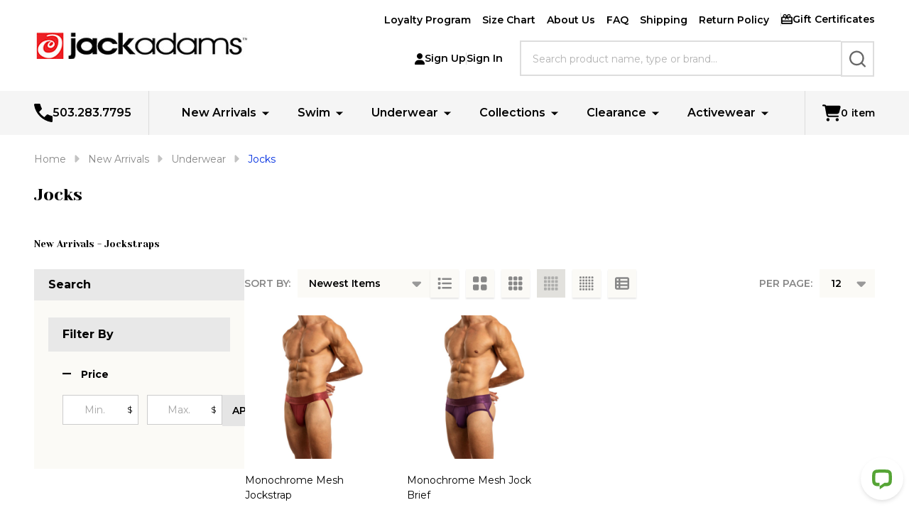

--- FILE ---
content_type: text/html; charset=UTF-8
request_url: https://jackadamsusa.com/jocks-1/
body_size: 33254
content:



    <!DOCTYPE html>
<html class="no-js" lang="en">
    
    <head>
        <title>New Arrivals - Mens Underwear - Jocks | Jack Adams</title>
        <link rel="dns-prefetch preconnect" href="https://cdn11.bigcommerce.com/s-eh5stl" crossorigin><link rel="dns-prefetch preconnect" href="https://fonts.googleapis.com/" crossorigin><link rel="dns-prefetch preconnect" href="https://fonts.gstatic.com/" crossorigin>
        <meta name="keywords" content="Male thong,best men’s underwear,underwear men’s sale,gay underwear,sexy gay underwear,men’s fashion underwear,men’s underwear,male underwear,bikini for males,mens sheer underwear,mens string thong,box menswear,mens underwear,boxer briefs underwear mens,calvin klein underwear men,underwear for men,mens 3packs,boxer briefs 3 packs,mens see through underwear,jockey underwear men,jockey mens underwear,mens brief underwear,modal boxer brief,mens modal brief,mens bamboo underwear,best mens bamboo underwear,sexy mens underwear,mens thongs,best mens thong,eco friendly mens underwear. Mens g-string,mens bikini thong,mens low-rise thing,modal thong underwear,breathable mens thongs,soft mens thongs,lightweight mens thongs,bamboo mens thong,no-show thong,athletic mens thong,mens contour underwear,mens erotic underwear"><meta name="description" content="Find your next jockstrap with help from Jack Adams. Our new arrivals include a mix of comfortable, yet stylish jocks for the modern, athletic man."><link rel='canonical' href='https://jackadamsusa.com/jocks-1/' /><meta name='platform' content='bigcommerce.stencil' />
                
        

        <link href="https://cdn11.bigcommerce.com/s-eh5stl/product_images/Jack-Adams-Favicon.jpg" rel="shortcut icon">
        <meta name="viewport" content="width=device-width, initial-scale=1">

        <script nonce="">
            document.documentElement.className = document.documentElement.className.replace('no-js', 'js');
        </script>

        <script nonce="">
    function browserSupportsAllFeatures() {
        return window.Promise
            && window.fetch
            && window.URL
            && window.URLSearchParams
            && window.WeakMap
            // object-fit support
            && ('objectFit' in document.documentElement.style);
    }

    function loadScript(src) {
        var js = document.createElement('script');
        js.src = src;
        js.nonce = "";
        js.onerror = function () {
            console.error('Failed to load polyfill script ' + src);
        };
        document.head.appendChild(js);
    }

    if (!browserSupportsAllFeatures()) {
        loadScript('https://cdn11.bigcommerce.com/s-eh5stl/stencil/30b65940-fbd2-013d-2556-5ea6c4f14931/e/767fef90-0900-013e-21d1-329101072692/dist/theme-bundle.polyfills.js');
    }
</script>
<!-- preload polyfill -->
<script nonce="">!function(n){"use strict";n.loadCSS||(n.loadCSS=function(){});var o=loadCSS.relpreload={};if(o.support=function(){var e;try{e=n.document.createElement("link").relList.supports("preload")}catch(t){e=!1}return function(){return e}}(),o.bindMediaToggle=function(t){var e=t.media||"all";function a(){t.addEventListener?t.removeEventListener("load",a):t.attachEvent&&t.detachEvent("onload",a),t.setAttribute("onload",null),t.media=e}t.addEventListener?t.addEventListener("load",a):t.attachEvent&&t.attachEvent("onload",a),setTimeout(function(){t.rel="stylesheet",t.media="only x"}),setTimeout(a,3e3)},o.poly=function(){if(!o.support())for(var t=n.document.getElementsByTagName("link"),e=0;e<t.length;e++){var a=t[e];"preload"!==a.rel||"style"!==a.getAttribute("as")||a.getAttribute("data-loadcss")||(a.setAttribute("data-loadcss",!0),o.bindMediaToggle(a))}},!o.support()){o.poly();var t=n.setInterval(o.poly,500);n.addEventListener?n.addEventListener("load",function(){o.poly(),n.clearInterval(t)}):n.attachEvent&&n.attachEvent("onload",function(){o.poly(),n.clearInterval(t)})}"undefined"!=typeof exports?exports.loadCSS=loadCSS:n.loadCSS=loadCSS}("undefined"!=typeof global?global:this);</script>
        <script nonce="">window.consentManagerTranslations = `{"locale":"en","locales":{"consent_manager.data_collection_warning":"en","consent_manager.accept_all_cookies":"en","consent_manager.gdpr_settings":"en","consent_manager.data_collection_preferences":"en","consent_manager.manage_data_collection_preferences":"en","consent_manager.use_data_by_cookies":"en","consent_manager.data_categories_table":"en","consent_manager.allow":"en","consent_manager.accept":"en","consent_manager.deny":"en","consent_manager.dismiss":"en","consent_manager.reject_all":"en","consent_manager.category":"en","consent_manager.purpose":"en","consent_manager.functional_category":"en","consent_manager.functional_purpose":"en","consent_manager.analytics_category":"en","consent_manager.analytics_purpose":"en","consent_manager.targeting_category":"en","consent_manager.advertising_category":"en","consent_manager.advertising_purpose":"en","consent_manager.essential_category":"en","consent_manager.esential_purpose":"en","consent_manager.yes":"en","consent_manager.no":"en","consent_manager.not_available":"en","consent_manager.cancel":"en","consent_manager.save":"en","consent_manager.back_to_preferences":"en","consent_manager.close_without_changes":"en","consent_manager.unsaved_changes":"en","consent_manager.by_using":"en","consent_manager.agree_on_data_collection":"en","consent_manager.change_preferences":"en","consent_manager.cancel_dialog_title":"en","consent_manager.privacy_policy":"en","consent_manager.allow_category_tracking":"en","consent_manager.disallow_category_tracking":"en"},"translations":{"consent_manager.data_collection_warning":"We use cookies (and other similar technologies) to collect data to improve your shopping experience.","consent_manager.accept_all_cookies":"Accept All Cookies","consent_manager.gdpr_settings":"Settings","consent_manager.data_collection_preferences":"Website Data Collection Preferences","consent_manager.manage_data_collection_preferences":"Manage Website Data Collection Preferences","consent_manager.use_data_by_cookies":" uses data collected by cookies and JavaScript libraries to improve your shopping experience.","consent_manager.data_categories_table":"The table below outlines how we use this data by category. To opt out of a category of data collection, select 'No' and save your preferences.","consent_manager.allow":"Allow","consent_manager.accept":"Accept","consent_manager.deny":"Deny","consent_manager.dismiss":"Dismiss","consent_manager.reject_all":"Reject all","consent_manager.category":"Category","consent_manager.purpose":"Purpose","consent_manager.functional_category":"Functional","consent_manager.functional_purpose":"Enables enhanced functionality, such as videos and live chat. If you do not allow these, then some or all of these functions may not work properly.","consent_manager.analytics_category":"Analytics","consent_manager.analytics_purpose":"Provide statistical information on site usage, e.g., web analytics so we can improve this website over time.","consent_manager.targeting_category":"Targeting","consent_manager.advertising_category":"Advertising","consent_manager.advertising_purpose":"Used to create profiles or personalize content to enhance your shopping experience.","consent_manager.essential_category":"Essential","consent_manager.esential_purpose":"Essential for the site and any requested services to work, but do not perform any additional or secondary function.","consent_manager.yes":"Yes","consent_manager.no":"No","consent_manager.not_available":"N/A","consent_manager.cancel":"Cancel","consent_manager.save":"Save","consent_manager.back_to_preferences":"Back to Preferences","consent_manager.close_without_changes":"You have unsaved changes to your data collection preferences. Are you sure you want to close without saving?","consent_manager.unsaved_changes":"You have unsaved changes","consent_manager.by_using":"By using our website, you're agreeing to our","consent_manager.agree_on_data_collection":"By using our website, you're agreeing to the collection of data as described in our ","consent_manager.change_preferences":"You can change your preferences at any time","consent_manager.cancel_dialog_title":"Are you sure you want to cancel?","consent_manager.privacy_policy":"Privacy Policy","consent_manager.allow_category_tracking":"Allow [CATEGORY_NAME] tracking","consent_manager.disallow_category_tracking":"Disallow [CATEGORY_NAME] tracking"}}`;</script>

        <script nonce="">
            window.lazySizesConfig = window.lazySizesConfig || {};
            window.lazySizesConfig.loadMode = 1;
        </script>
        <script async src="https://cdn11.bigcommerce.com/s-eh5stl/stencil/30b65940-fbd2-013d-2556-5ea6c4f14931/e/767fef90-0900-013e-21d1-329101072692/dist/theme-bundle.head_async.js" nonce=""></script>

                <script nonce="">
                    (function() {
                        var fonts = ["Google_Montserrat_400,500,600,700", "Google_Yeseva+One_400"]
                            .reduce(function(_fonts, font) {
                                var m = font.match(/google_([^_]+)(_(.*))?$/i);
                                if (m) {
                                    _fonts.push([m[1], m[3]]);
                                }
                                return _fonts;
                            }, []);
                        var families = fonts.map(function(font) {
                            return 'family=' + font[0] + (font[1] ? ':wght@' + String(font[1]).replace(/,/g, ';') : '');
                        }).join('&');
                        function addLink(href, rel, crossorigin) {
                            var link = document.createElement('link');
                            link.href = href;
                            link.rel = rel;
                            if (crossorigin) {
                                link.crossOrigin = crossorigin;
                            }
                            document.head.appendChild(link);
                        }
                        addLink('https://fonts.googleapis.com', 'preconnect');
                        addLink('https://fonts.gstatic.com', 'preconnect', true);
                        addLink('https://fonts.googleapis.com/css2?' + families + '&display=swap', 'stylesheet');
                    })();
                </script>

            <link data-stencil-stylesheet href="https://cdn11.bigcommerce.com/s-eh5stl/stencil/30b65940-fbd2-013d-2556-5ea6c4f14931/e/767fef90-0900-013e-21d1-329101072692/css/theme-fb276f40-d7ea-013e-b605-56a9e7a677ab.css" rel="stylesheet">
            <!-- Start Tracking Code for analytics_facebook -->

<script>
!function(f,b,e,v,n,t,s){if(f.fbq)return;n=f.fbq=function(){n.callMethod?n.callMethod.apply(n,arguments):n.queue.push(arguments)};if(!f._fbq)f._fbq=n;n.push=n;n.loaded=!0;n.version='2.0';n.queue=[];t=b.createElement(e);t.async=!0;t.src=v;s=b.getElementsByTagName(e)[0];s.parentNode.insertBefore(t,s)}(window,document,'script','https://connect.facebook.net/en_US/fbevents.js');

fbq('set', 'autoConfig', 'false', '2080625465551013');
fbq('dataProcessingOptions', ['LDU'], 0, 0);
fbq('init', '2080625465551013', {"external_id":"99a1daf6-7145-4028-a319-e376090e5e24"});
fbq('set', 'agent', 'bigcommerce', '2080625465551013');

function trackEvents() {
    var pathName = window.location.pathname;

    fbq('track', 'PageView', {}, "");

    // Search events start -- only fire if the shopper lands on the /search.php page
    if (pathName.indexOf('/search.php') === 0 && getUrlParameter('search_query')) {
        fbq('track', 'Search', {
            content_type: 'product_group',
            content_ids: [],
            search_string: getUrlParameter('search_query')
        });
    }
    // Search events end

    // Wishlist events start -- only fire if the shopper attempts to add an item to their wishlist
    if (pathName.indexOf('/wishlist.php') === 0 && getUrlParameter('added_product_id')) {
        fbq('track', 'AddToWishlist', {
            content_type: 'product_group',
            content_ids: []
        });
    }
    // Wishlist events end

    // Lead events start -- only fire if the shopper subscribes to newsletter
    if (pathName.indexOf('/subscribe.php') === 0 && getUrlParameter('result') === 'success') {
        fbq('track', 'Lead', {});
    }
    // Lead events end

    // Registration events start -- only fire if the shopper registers an account
    if (pathName.indexOf('/login.php') === 0 && getUrlParameter('action') === 'account_created') {
        fbq('track', 'CompleteRegistration', {}, "");
    }
    // Registration events end

    

    function getUrlParameter(name) {
        var cleanName = name.replace(/[\[]/, '\[').replace(/[\]]/, '\]');
        var regex = new RegExp('[\?&]' + cleanName + '=([^&#]*)');
        var results = regex.exec(window.location.search);
        return results === null ? '' : decodeURIComponent(results[1].replace(/\+/g, ' '));
    }
}

if (window.addEventListener) {
    window.addEventListener("load", trackEvents, false)
}
</script>
<noscript><img height="1" width="1" style="display:none" alt="null" src="https://www.facebook.com/tr?id=2080625465551013&ev=PageView&noscript=1&a=plbigcommerce1.2&eid="/></noscript>

<!-- End Tracking Code for analytics_facebook -->

<!-- Start Tracking Code for analytics_googleanalytics -->

<meta name="google-site-verification" content="jqIyEklM7HTE8zuK8iqkc4z6L_BLG1sS9uCPoe-Mhyw" />

<meta name="google-site-verification" content="e_wwrd6yUGs5-OTFUP2_wJPi9iMQSHbzWCC2Vj2aSeg" />
<script src=""></script>
<script src="https://conduit.mailchimpapp.com/js/stores/eh5stl/conduit.js"></script>
<script src="https://chimpstatic.com/mcjs-connected/js/users/505fdb9567d0e44bb739c38f4/9b87306f0857db9f4e3c0e073.js"></script>
<script src="https://conduit.mailchimpapp.com/js/stores/eh5stl/conduit.js"></script>

<script>
    (function(i,s,o,g,r,a,m){i['GoogleAnalyticsObject']=r;i[r]=i[r]||function(){
    (i[r].q=i[r].q||[]).push(arguments)},i[r].l=1*new Date();a=s.createElement(o),
    m=s.getElementsByTagName(o)[0];a.async=1;a.src=g;m.parentNode.insertBefore(a,m)
    })(window,document,'script','//www.google-analytics.com/analytics.js','ga');

    ga('create', 'UA-59452772-1', 'auto');
    ga('send', 'pageview');
    ga('require', 'ecommerce', 'ecommerce.js');

    function trackEcommerce() {
    this._addTrans = addTrans;
    this._addItem = addItems;
    this._trackTrans = trackTrans;
    }
    function addTrans(orderID,store,total,tax,shipping,city,state,country) {
    ga('ecommerce:addTransaction', {
        'id': orderID,
        'affiliation': store,
        'revenue': total,
        'tax': tax,
        'shipping': shipping,
        'city': city,
        'state': state,
        'country': country
    });
    }
    function addItems(orderID,sku,product,variation,price,qty) {
    ga('ecommerce:addItem', {
        'id': orderID,
        'sku': sku,
        'name': product,
        'category': variation,
        'price': price,
        'quantity': qty
    });
    }
    function trackTrans() {
        ga('ecommerce:send');
    }
    var pageTracker = new trackEcommerce();
</script>

<!-- Global site tag (gtag.js) - Google Ads: 794246559 -->
<script async src="https://www.googletagmanager.com/gtag/js?id=AW-794246559"></script>
<script>
  window.dataLayer = window.dataLayer || [];
  function gtag(){dataLayer.push(arguments);}
  gtag('js', new Date());
  gtag('config', 'AW-794246559');
</script>

<!-- End Tracking Code for analytics_googleanalytics -->

<!-- Start Tracking Code for analytics_googleanalytics4 -->

<script data-cfasync="false" src="https://cdn11.bigcommerce.com/shared/js/google_analytics4_bodl_subscribers-358423becf5d870b8b603a81de597c10f6bc7699.js" integrity="sha256-gtOfJ3Avc1pEE/hx6SKj/96cca7JvfqllWA9FTQJyfI=" crossorigin="anonymous"></script>
<script data-cfasync="false">
  (function () {
    window.dataLayer = window.dataLayer || [];

    function gtag(){
        dataLayer.push(arguments);
    }

    function initGA4(event) {
         function setupGtag() {
            function configureGtag() {
                gtag('js', new Date());
                gtag('set', 'developer_id.dMjk3Nj', true);
                gtag('config', 'G-KB8ZWMMPMJ');
            }

            var script = document.createElement('script');

            script.src = 'https://www.googletagmanager.com/gtag/js?id=G-KB8ZWMMPMJ';
            script.async = true;
            script.onload = configureGtag;

            document.head.appendChild(script);
        }

        setupGtag();

        if (typeof subscribeOnBodlEvents === 'function') {
            subscribeOnBodlEvents('G-KB8ZWMMPMJ', false);
        }

        window.removeEventListener(event.type, initGA4);
    }

    

    var eventName = document.readyState === 'complete' ? 'consentScriptsLoaded' : 'DOMContentLoaded';
    window.addEventListener(eventName, initGA4, false);
  })()
</script>

<!-- End Tracking Code for analytics_googleanalytics4 -->

<!-- Start Tracking Code for analytics_siteverification -->

	<meta name="google-site-verification" content="ulsHv-pJ4qVVKlZWtnvjlchk6YEYxjXJwN5OuwWuxXQ" />

<meta name="facebook-domain-verification" content="yxgxysojez0b9404bzbwspg7sg6l8w" />
<meta name="google-site-verification" content="-SxJQOuDFu7ieb9Du3SzYv1XK31Iw-tWclUupR5Mm1Y" />

<!-- End Tracking Code for analytics_siteverification -->


<script type="text/javascript" src="https://checkout-sdk.bigcommerce.com/v1/loader.js" defer ></script>
<script type="text/javascript">
fbq('track', 'ViewCategory', {"content_ids":[],"content_type":"product_group","content_category":"Jocks"});
</script>
<script type="text/javascript">
var BCData = {};
</script>
<script type="application/javascript" async src="https://static.klaviyo.com/onsite/js/klaviyo.js?company_id=X9aeF4"></script><!-- Google Tag Manager -->
<script>(function(w,d,s,l,i){w[l]=w[l]||[];w[l].push({'gtm.start':
new Date().getTime(),event:'gtm.js'});var f=d.getElementsByTagName(s)[0],
j=d.createElement(s),dl=l!='dataLayer'?'&l='+l:'';j.async=true;j.src=
'https://www.googletagmanager.com/gtm.js?id='+i+dl;f.parentNode.insertBefore(j,f);
})(window,document,'script','dataLayer','GTM-MZSKWCVP');</script>
<!-- End Google Tag Manager -->

<!-- Google tag (gtag.js) -->
<script async src="https://www.googletagmanager.com/gtag/js?id=AW-794246559">
</script>
<script>
  window.dataLayer = window.dataLayer || [];
  function gtag(){dataLayer.push(arguments);}
  gtag('js', new Date());

  gtag('config', 'AW-794246559');
</script><script type='text/javascript'>
!function(s) {
  let o = s.createElement('script'), u = s.getElementsByTagName('script')[0];
  o.src = 'https://cdn.aggle.net/oir/oir.min.js';
  o.async = !0, o.setAttribute('oirtyp', '6311ae17'), o.setAttribute('oirid', 'PCP93N2CD');
  u.parentNode.insertBefore(o, u);
}(document);
</script>
<script type='text/javascript'>
!function(e) {
  let t = {  };
  (e._oirtrk = e._oirtrk || []).push(['track', 'on-site', t]);
}(window);
</script>
 <script data-cfasync="false" src="https://microapps.bigcommerce.com/bodl-events/1.9.4/index.js" integrity="sha256-Y0tDj1qsyiKBRibKllwV0ZJ1aFlGYaHHGl/oUFoXJ7Y=" nonce="" crossorigin="anonymous"></script>
 <script data-cfasync="false" nonce="">

 (function() {
    function decodeBase64(base64) {
       const text = atob(base64);
       const length = text.length;
       const bytes = new Uint8Array(length);
       for (let i = 0; i < length; i++) {
          bytes[i] = text.charCodeAt(i);
       }
       const decoder = new TextDecoder();
       return decoder.decode(bytes);
    }
    window.bodl = JSON.parse(decodeBase64("[base64]"));
 })()

 </script>

<script nonce="">
(function () {
    var xmlHttp = new XMLHttpRequest();

    xmlHttp.open('POST', 'https://bes.gcp.data.bigcommerce.com/nobot');
    xmlHttp.setRequestHeader('Content-Type', 'application/json');
    xmlHttp.send('{"store_id":"432329","timezone_offset":"-7.0","timestamp":"2026-01-21T05:43:18.69084900Z","visit_id":"4c345c56-5927-441f-b89b-56942d5c1b5a","channel_id":1}');
})();
</script>

        


            
            
            
            
            
            
            
            
            
            
            
            
        
        


        <!-- snippet location htmlhead -->

         
    </head>
    <body class="csscolumns supermarket-layout--fullwidth
        
        supermarket-pageType--category
        supermarket-page--pages-category
        
        
        has-faceted
        
        
        
        
        _product-card-has-sku
        
        _product-card-has-swatches
        _product-card-has-rating
        

        " id="topOfPage">

        <!-- snippet location header -->

        <svg data-src="https://cdn11.bigcommerce.com/s-eh5stl/stencil/30b65940-fbd2-013d-2556-5ea6c4f14931/e/767fef90-0900-013e-21d1-329101072692/img/icon-sprite.svg" class="icons-svg-sprite"></svg>

        <div class="banners-wrapper _top-carousel-global" id="banners-carousel">
    <div class="banners--global">
        <div data-content-region="top_banner_carousel--global"></div>
    </div>
    <button class="banners-close">
        <span class="_close"><span class="is-srOnly">Close</span><svg class="icon"><use href="#icon-close2"></use></svg></span>
    </button>
</div>
<header class="header" role="banner" >

    <div class="beautify__mainHeader _hasImg _left">
        <div class="container">
            <div data-content-region="header_navuser_top--global"></div>
        </div>
        <div class="container">
                <div class="header-logo _isImg">
    <a href="https://jackadamsusa.com/" data-instantload='{"page":"home"}'>
            <div class="header-logo-image-container">
                <img class="header-logo-image" src="https://cdn11.bigcommerce.com/s-eh5stl/images/stencil/275x34/jack_adams_tm_logo.original.jpg" srcset="https://cdn11.bigcommerce.com/s-eh5stl/images/stencil/300x120/jack_adams_tm_logo.original.jpg 1x, https://cdn11.bigcommerce.com/s-eh5stl/images/stencil/600w/jack_adams_tm_logo.original.jpg 2x" alt="Jack Adams" title="Jack Adams">
            </div>
</a>
</div>
                <ul class="navUser-section u-hideDesktop">
    <li class="navUser-item navUser-item--account u-hideDesktop">
        <a class="navUser-action navUser-action--account" href="/login.php" title="Account">
            <svg class="icon"><use href="#icon-account" /></svg>
            <span class="_label">Account</span>
        </a>
    </li>
        <li class="navUser-item navUser-item--phone u-hideDesktop">
            <a class="navUser-action" href="tel:503.283.7795" title="Call Us: 503.283.7795">
                <svg class="icon"><use href="#icon-phone" /></svg>
                <span class="_label">Call Us<span class="_phoneNumber">503.283.7795</span></span>
            </a>
        </li>


    <li class="navUser-item navUser-item--cart">
        <a
            class="navUser-action navUser-action--cart u-hideDesktop"
            data-cart-preview
            data-toggle="cart-preview-dropdown"
            href="/cart.php"
            title="Cart">
            <svg class="icon"><use href="#icon-cart" /></svg>
            <span class="_total-cart">
                <span class="_total-items">
                    <span class="countPill cart-quantity"></span><span class="_label cart-quantity-label">
                        <span class="_single-item">item</span>
                        <span class="_plural-item">items</span>
                    </span>
                </span>
                <span data-cart-preview-price class="_total-price-nav"></span>
            </span>
        </a>
    </li>
</ul>

                <div class="_searchBar" data-quick-search-bar>
        <ul class="_contentNav u-hideMobile u-hideTablet">
                
                        <li class="navPages-item navPages-item--page">
                            <a class="navPages-action" href="https://jackadamsusa.com/jackadamsusa-rewards-program/" data-instantload data-current-category>Loyalty Program</a>
                        </li>
                        <li class="navPages-item navPages-item--page">
                            <a class="navPages-action" href="https://jackadamsusa.com/size-chart/" data-instantload data-current-category>Size Chart</a>
                        </li>
                        <li class="navPages-item navPages-item--page">
                            <a class="navPages-action" href="https://jackadamsusa.com/about-us/" data-instantload data-current-category>About Us</a>
                        </li>
                        <li class="navPages-item navPages-item--page">
                            <a class="navPages-action" href="https://jackadamsusa.com/faq/" data-instantload data-current-category>FAQ</a>
                        </li>
                        <li class="navPages-item navPages-item--page">
                            <a class="navPages-action" href="https://jackadamsusa.com/shipping/" data-instantload data-current-category>Shipping</a>
                        </li>
                        <li class="navPages-item navPages-item--page">
                            <a class="navPages-action" href="https://jackadamsusa.com/return-policy/" data-instantload data-current-category>Return Policy</a>
                        </li>
                <li class="navUser-item navUser-item--giftCert">
                    <a class="navUser-action navUser-action--giftCert" href="/giftcertificates.php" title="Gift Certificates">
                        <svg class="icon"><use href="#icon-gift" /></svg>
                        <span class="_label">Gift Certificates</span>
                    </a>
                </li>
        </ul>
            
<div class="kitchenary__navUser-account">
    <div class="_account-user">
            <a class="navUser-action navUser-action--account" href="/login.php?action=create_account" title="Sign Up">
                <svg class="icon"><use href="#icon-user-fill"/></svg>
                <span class="_label">Sign Up</span>
            </a>
            <span class="_sep"></span>
            <a class="navUser-action navUser-action--account" href="/login.php" title="Sign In">
                <span class="_label">Sign In</span>
            </a>
    </div>
</div>    <div class="beautify__quickSearch is-open" data-prevent-quick-search-close>
    <!-- snippet location forms_search -->
    <form class="form" action="/search.php">
        <fieldset class="form-fieldset">
            <div class="form-field">
                <label class="is-srOnly" for="search_query">Search</label>
                <div class="form-prefixPostfix">
                    <input class="form-input" data-search-quick name="search_query" id="search_query" data-error-message="Search field cannot be empty." placeholder="Search product name, type or brand..." autocomplete="off">
                    <button type="button" class="button _close" data-quick-search-close><svg class="icon"><use href="#icon-close"></use></svg><span class="sr-only">Close</span></button>
                    <button type="submit" class="button _submit" aria-label="Search"><svg class="icon"><use href="#icon-bs-search"></use></svg><span class="u-hideMobile u-hideTablet">Search</span></button>
                </div>
            </div>
        </fieldset>
    </form>
</div>
</div>                <a href="#" class="mobileMenu-toggle" data-mobile-menu-toggle="menu">
                    <span class="mobileMenu-toggleIcon"><span class="_icon"></span></span>
                    <span class="_label sr-only">Menu</span>
                </a>
        </div>
        <div class="container">
            <div data-content-region="header_navuser_bottom--global"></div>
        </div>
    </div>

    <div class="navPages-container" id="menu" data-menu>
        <div class="container" id="bf-fix-menu-mobile">
                    <div class="navUser-item navUser-item--phone">
                        <a class="navUser-action" href="tel:503.283.7795" title="Call Us: 503.283.7795">
                            <svg class="icon"><use href="#icon-phone" /></svg>
                            <span class="_label">503.283.7795</span>
                        </a>
                    </div>
            <nav class="navPages _hasMegamenu _hasWidgets">
    <ul class="navPages-list">

                    <li class="navPages-item navPages-item--id-18">
                        <a class="navPages-action-toggle" href="#"
    data-nav-tab="navPages-18">
    <span class="_more is-srOnly"><span class="is-srOnly">More</span><svg class="icon"><use href="#icon-add"></use></svg></span>
    <span class="_less is-srOnly"><span class="is-srOnly">Back</span><svg class="icon"><use href="#icon-minus"></use></svg></span>
    New Arrivals
</a>
<a class="navPages-action has-subMenu u-hideTablet u-hideMobile " href="https://jackadamsusa.com/new-arrivals/"
    href="https://jackadamsusa.com/new-arrivals/"
    data-instantload
    
>New Arrivals</a>
<a class="navPages-action-toggle-desktop" href="#" data-collapsible="navPages-18" title="More"><svg class="icon"><use href="#icon-caret-down"></use></svg></a>
<div class="navPage-subMenu
    " id="navPages-18">
        <div class="navPage-subMenu-top">
            <div data-content-region="navPages_18_top--global"></div>
        </div>
    <div class="navPages-all-mobile">
        <a href="https://jackadamsusa.com/new-arrivals/" class="u-hideDesktop">More... <svg class="icon"><use href="#icon-arrow-view-all"></use></svg></a>
    </div>
    <div class="navPage-subMenu-middle">
            <div data-content-region="navPages_18_left--global"></div>
        <ul class="navPage-subMenu-list">
                <!-- 1 -->
                <li class="navPage-subMenu-item">
                    <div data-content-region="navPages_48_top--global"></div>
                        <a class="navPages-action-toggle" href="#"
                            data-collapsible="navPages-48">
                            <span class="_more is-srOnly"><span class="is-srOnly">More</span><svg class="icon"><use href="#icon-add"></use></svg></span>
                            <span class="_less is-srOnly"><span class="is-srOnly">Close</span><svg class="icon"><use href="#icon-minus"></use></svg></span>
                            <svg class="icon _icon-viewAll is-srOnly u-hideDesktop"><use href="#icon-arrow-view-all"></use></svg>
                            <span>Underwear</span>
                        </a>
                        <a
                            class="navPage-subMenu-action has-subMenu u-hideMobile u-hideTablet"
                            href="https://jackadamsusa.com/underwear-2/"
                            data-instantload
                            
                            >
                                <span>Underwear</span>
                        </a>
                        <a class="navPages-action-toggle-desktop" tabindex="0" href="#" data-collapsible="navPages-48" title="More">
                                <svg class="icon"><use href="#icon-caret-down"></use></svg>
                        </a>
                        <ul class="navPage-childList" id="navPages-48">
                            <div class="_titleSubmenu u-hideDesktop">
                                <a class="navPages-action-toggle" href="#"
                                    data-collapsible-close="navPages-48">
                                    <span class="_more is-srOnly"><span class="is-srOnly">More</span><svg class="icon"><use href="#icon-add"></use></svg></span>
                                    <span class="_less is-srOnly"><span class="is-srOnly">Close</span><svg class="icon"><use href="#icon-minus"></use></svg></span>
                                    <svg class="icon _icon-viewAll u-hideDesktop"><use href="#icon-arrow-view-all"></use></svg>
                                    <span>Underwear</span>
                                </a>
                                <a
                                class="navPage-subMenu-action has-subMenu"
                                href="https://jackadamsusa.com/underwear-2/"
                                data-instantload
                                
                                >
                                    <span class="u-hideMobile u-hideTablet">Underwear</span>
                                    <span class="u-hideDesktop">More...</span>
                                    <svg class="icon u-hideDesktop"><use href="#icon-arrow-view-all"></use></svg>
                                </a>
                            </div>
                                <!-- 2 -->
                                <li class="navPage-childList-item">
                                        <a class="navPage-childList-action" data-instantload href="https://jackadamsusa.com/briefs-1/" >Briefs</a>
                                </li>
                                <!-- 3 -->
                                <li class="navPage-childList-item">
                                        <a class="navPage-childList-action" data-instantload href="https://jackadamsusa.com/boxer-briefs-1/" >Boxer Briefs</a>
                                </li>
                                <!-- 4 -->
                                <li class="navPage-childList-item">
                                        <a class="navPage-childList-action" data-instantload href="https://jackadamsusa.com/trunks-1/" >Trunks</a>
                                </li>
                                <!-- 5 -->
                                <li class="navPage-childList-item">
                                        <a class="navPage-childList-action" data-instantload href="https://jackadamsusa.com/jocks-1/" >Jocks</a>
                                </li>
                                <!-- 6 -->
                                <li class="navPage-childList-item">
                                        <a class="navPage-childList-action" data-instantload href="https://jackadamsusa.com/thongs-1/" >Thongs</a>
                                </li>
                            <a href="#" class="_hideToggle u-hideDesktop"></a>
                        </ul>
                        <div data-content-region="navPages_48_bottom--global"></div>
                </li>
                <!-- 7 -->
                <li class="navPage-subMenu-item">
                    <div data-content-region="navPages_49_top--global"></div>
                        <a class="navPages-action-toggle" href="#"
                            data-collapsible="navPages-49">
                            <span class="_more is-srOnly"><span class="is-srOnly">More</span><svg class="icon"><use href="#icon-add"></use></svg></span>
                            <span class="_less is-srOnly"><span class="is-srOnly">Close</span><svg class="icon"><use href="#icon-minus"></use></svg></span>
                            <svg class="icon _icon-viewAll is-srOnly u-hideDesktop"><use href="#icon-arrow-view-all"></use></svg>
                            <span>Activewear</span>
                        </a>
                        <a
                            class="navPage-subMenu-action has-subMenu u-hideMobile u-hideTablet"
                            href="https://jackadamsusa.com/activewear/"
                            data-instantload
                            
                            >
                                <span>Activewear</span>
                        </a>
                        <a class="navPages-action-toggle-desktop" tabindex="0" href="#" data-collapsible="navPages-49" title="More">
                                <svg class="icon"><use href="#icon-caret-down"></use></svg>
                        </a>
                        <ul class="navPage-childList" id="navPages-49">
                            <div class="_titleSubmenu u-hideDesktop">
                                <a class="navPages-action-toggle" href="#"
                                    data-collapsible-close="navPages-49">
                                    <span class="_more is-srOnly"><span class="is-srOnly">More</span><svg class="icon"><use href="#icon-add"></use></svg></span>
                                    <span class="_less is-srOnly"><span class="is-srOnly">Close</span><svg class="icon"><use href="#icon-minus"></use></svg></span>
                                    <svg class="icon _icon-viewAll u-hideDesktop"><use href="#icon-arrow-view-all"></use></svg>
                                    <span>Activewear</span>
                                </a>
                                <a
                                class="navPage-subMenu-action has-subMenu"
                                href="https://jackadamsusa.com/activewear/"
                                data-instantload
                                
                                >
                                    <span class="u-hideMobile u-hideTablet">Activewear</span>
                                    <span class="u-hideDesktop">More...</span>
                                    <svg class="icon u-hideDesktop"><use href="#icon-arrow-view-all"></use></svg>
                                </a>
                            </div>
                                <!-- 8 -->
                                <li class="navPage-childList-item">
                                        <a class="navPage-childList-action" data-instantload href="https://jackadamsusa.com/tshirt-1/" >T-shirts</a>
                                </li>
                            <a href="#" class="_hideToggle u-hideDesktop"></a>
                        </ul>
                        <div data-content-region="navPages_49_bottom--global"></div>
                </li>
        </ul>
            <div data-content-region="navPages_18_right--global"></div>
    </div>
        <div class="navPage-subMenu-bottom">
            <div data-content-region="navPages_18_bottom--global"></div>
        </div>
</div>
                    </li>
                    <li class="navPages-item navPages-item--id-47">
                        <a class="navPages-action-toggle" href="#"
    data-nav-tab="navPages-47">
    <span class="_more is-srOnly"><span class="is-srOnly">More</span><svg class="icon"><use href="#icon-add"></use></svg></span>
    <span class="_less is-srOnly"><span class="is-srOnly">Back</span><svg class="icon"><use href="#icon-minus"></use></svg></span>
    Swim
</a>
<a class="navPages-action has-subMenu u-hideTablet u-hideMobile " href="https://jackadamsusa.com/swim-1/"
    href="https://jackadamsusa.com/swim-1/"
    data-instantload
    
>Swim</a>
<a class="navPages-action-toggle-desktop" href="#" data-collapsible="navPages-47" title="More"><svg class="icon"><use href="#icon-caret-down"></use></svg></a>
<div class="navPage-subMenu
    " id="navPages-47">
        <div class="navPage-subMenu-top">
            <div data-content-region="navPages_47_top--global"></div>
        </div>
    <div class="navPages-all-mobile">
        <a href="https://jackadamsusa.com/swim-1/" class="u-hideDesktop">More... <svg class="icon"><use href="#icon-arrow-view-all"></use></svg></a>
    </div>
    <div class="navPage-subMenu-middle">
            <div data-content-region="navPages_47_left--global"></div>
        <ul class="navPage-subMenu-list">
                <!-- 9 -->
                <li class="navPage-subMenu-item">
                    <div data-content-region="navPages_165_top--global"></div>
                        <a class="navPage-subMenu-action" href="https://jackadamsusa.com/specialty/" data-instantload >
                            <span>Specialty</span>
                        </a>
                        <div data-content-region="navPages_165_bottom--global"></div>
                </li>
                <!-- 10 -->
                <li class="navPage-subMenu-item">
                    <div data-content-region="navPages_163_top--global"></div>
                        <a class="navPage-subMenu-action" href="https://jackadamsusa.com/swim-trunks-shorts/" data-instantload >
                            <span>Swim Trunks &amp; Shorts</span>
                        </a>
                        <div data-content-region="navPages_163_bottom--global"></div>
                </li>
                <!-- 11 -->
                <li class="navPage-subMenu-item">
                    <div data-content-region="navPages_164_top--global"></div>
                        <a class="navPage-subMenu-action" href="https://jackadamsusa.com/loose-front-pouch/" data-instantload >
                            <span>Loose Front Pouch</span>
                        </a>
                        <div data-content-region="navPages_164_bottom--global"></div>
                </li>
        </ul>
            <div data-content-region="navPages_47_right--global"></div>
    </div>
        <div class="navPage-subMenu-bottom">
            <div data-content-region="navPages_47_bottom--global"></div>
        </div>
</div>
                    </li>
                    <li class="navPages-item navPages-item--id-19">
                        <a class="navPages-action-toggle" href="#"
    data-nav-tab="navPages-19">
    <span class="_more is-srOnly"><span class="is-srOnly">More</span><svg class="icon"><use href="#icon-add"></use></svg></span>
    <span class="_less is-srOnly"><span class="is-srOnly">Back</span><svg class="icon"><use href="#icon-minus"></use></svg></span>
    Underwear
</a>
<a class="navPages-action has-subMenu u-hideTablet u-hideMobile " href="https://jackadamsusa.com/underwear/"
    href="https://jackadamsusa.com/underwear/"
    data-instantload
    
>Underwear</a>
<a class="navPages-action-toggle-desktop" href="#" data-collapsible="navPages-19" title="More"><svg class="icon"><use href="#icon-caret-down"></use></svg></a>
<div class="navPage-subMenu
    " id="navPages-19">
        <div class="navPage-subMenu-top">
            <div data-content-region="navPages_19_top--global"></div>
        </div>
    <div class="navPages-all-mobile">
        <a href="https://jackadamsusa.com/underwear/" class="u-hideDesktop">More... <svg class="icon"><use href="#icon-arrow-view-all"></use></svg></a>
    </div>
    <div class="navPage-subMenu-middle">
            <div data-content-region="navPages_19_left--global"></div>
        <ul class="navPage-subMenu-list">
                <!-- 12 -->
                <li class="navPage-subMenu-item">
                    <div data-content-region="navPages_193_top--global"></div>
                        <a class="navPage-subMenu-action" href="https://jackadamsusa.com/3-packs/" data-instantload >
                            <span>3 Packs</span>
                        </a>
                        <div data-content-region="navPages_193_bottom--global"></div>
                </li>
                <!-- 13 -->
                <li class="navPage-subMenu-item">
                    <div data-content-region="navPages_24_top--global"></div>
                        <a class="navPage-subMenu-action" href="https://jackadamsusa.com/briefs/" data-instantload >
                            <span>Briefs</span>
                        </a>
                        <div data-content-region="navPages_24_bottom--global"></div>
                </li>
                <!-- 14 -->
                <li class="navPage-subMenu-item">
                    <div data-content-region="navPages_134_top--global"></div>
                        <a class="navPage-subMenu-action" href="https://jackadamsusa.com/bikini-briefs/" data-instantload >
                            <span>Bikini Briefs</span>
                        </a>
                        <div data-content-region="navPages_134_bottom--global"></div>
                </li>
                <!-- 15 -->
                <li class="navPage-subMenu-item">
                    <div data-content-region="navPages_135_top--global"></div>
                        <a class="navPage-subMenu-action" href="https://jackadamsusa.com/bottomless/" data-instantload >
                            <span>Bottomless</span>
                        </a>
                        <div data-content-region="navPages_135_bottom--global"></div>
                </li>
                <!-- 16 -->
                <li class="navPage-subMenu-item">
                    <div data-content-region="navPages_113_top--global"></div>
                        <a class="navPage-subMenu-action" href="https://jackadamsusa.com/trunks/" data-instantload >
                            <span>Trunks</span>
                        </a>
                        <div data-content-region="navPages_113_bottom--global"></div>
                </li>
                <!-- 17 -->
                <li class="navPage-subMenu-item">
                    <div data-content-region="navPages_26_top--global"></div>
                        <a class="navPage-subMenu-action" href="https://jackadamsusa.com/boxer-briefs/" data-instantload >
                            <span>Boxer Briefs</span>
                        </a>
                        <div data-content-region="navPages_26_bottom--global"></div>
                </li>
                <!-- 18 -->
                <li class="navPage-subMenu-item">
                    <div data-content-region="navPages_25_top--global"></div>
                        <a class="navPage-subMenu-action" href="https://jackadamsusa.com/jocks/" data-instantload >
                            <span>Jocks</span>
                        </a>
                        <div data-content-region="navPages_25_bottom--global"></div>
                </li>
                <!-- 19 -->
                <li class="navPage-subMenu-item">
                    <div data-content-region="navPages_27_top--global"></div>
                        <a class="navPage-subMenu-action" href="https://jackadamsusa.com/thongs/" data-instantload >
                            <span>Thongs</span>
                        </a>
                        <div data-content-region="navPages_27_bottom--global"></div>
                </li>
                <!-- 20 -->
                <li class="navPage-subMenu-item">
                    <div data-content-region="navPages_98_top--global"></div>
                        <a class="navPage-subMenu-action" href="https://jackadamsusa.com/jackadams-long-johns/" data-instantload >
                            <span>Long Johns</span>
                        </a>
                        <div data-content-region="navPages_98_bottom--global"></div>
                </li>
        </ul>
            <div data-content-region="navPages_19_right--global"></div>
    </div>
        <div class="navPage-subMenu-bottom">
            <div data-content-region="navPages_19_bottom--global"></div>
        </div>
</div>
                    </li>
                    <li class="navPages-item navPages-item--id-68">
                        <a class="navPages-action-toggle" href="#"
    data-nav-tab="navPages-68">
    <span class="_more is-srOnly"><span class="is-srOnly">More</span><svg class="icon"><use href="#icon-add"></use></svg></span>
    <span class="_less is-srOnly"><span class="is-srOnly">Back</span><svg class="icon"><use href="#icon-minus"></use></svg></span>
    Collections
</a>
<a class="navPages-action has-subMenu u-hideTablet u-hideMobile " href="https://jackadamsusa.com/jackadamsusa-collections/"
    href="https://jackadamsusa.com/jackadamsusa-collections/"
    data-instantload
    
>Collections</a>
<a class="navPages-action-toggle-desktop" href="#" data-collapsible="navPages-68" title="More"><svg class="icon"><use href="#icon-caret-down"></use></svg></a>
<div class="navPage-subMenu
    " id="navPages-68">
        <div class="navPage-subMenu-top">
            <div data-content-region="navPages_68_top--global"></div>
        </div>
    <div class="navPages-all-mobile">
        <a href="https://jackadamsusa.com/jackadamsusa-collections/" class="u-hideDesktop">More... <svg class="icon"><use href="#icon-arrow-view-all"></use></svg></a>
    </div>
    <div class="navPage-subMenu-middle">
            <div data-content-region="navPages_68_left--global"></div>
        <ul class="navPage-subMenu-list">
                <!-- 21 -->
                <li class="navPage-subMenu-item">
                    <div data-content-region="navPages_187_top--global"></div>
                        <a class="navPage-subMenu-action" href="https://jackadamsusa.com/air-army-wide-ribbed/" data-instantload >
                            <span>Air Army Wide Ribbed</span>
                        </a>
                        <div data-content-region="navPages_187_bottom--global"></div>
                </li>
                <!-- 22 -->
                <li class="navPage-subMenu-item">
                    <div data-content-region="navPages_175_top--global"></div>
                        <a class="navPage-subMenu-action" href="https://jackadamsusa.com/bamboo-collection/" data-instantload >
                            <span>Bamboo Collection</span>
                        </a>
                        <div data-content-region="navPages_175_bottom--global"></div>
                </li>
                <!-- 23 -->
                <li class="navPage-subMenu-item">
                    <div data-content-region="navPages_119_top--global"></div>
                        <a class="navPage-subMenu-action" href="https://jackadamsusa.com/bikini-collection/" data-instantload >
                            <span>Bikini Collection</span>
                        </a>
                        <div data-content-region="navPages_119_bottom--global"></div>
                </li>
                <!-- 24 -->
                <li class="navPage-subMenu-item">
                    <div data-content-region="navPages_186_top--global"></div>
                        <a class="navPage-subMenu-action" href="https://jackadamsusa.com/comfort-collection/" data-instantload >
                            <span>Comfort Collection</span>
                        </a>
                        <div data-content-region="navPages_186_bottom--global"></div>
                </li>
                <!-- 25 -->
                <li class="navPage-subMenu-item">
                    <div data-content-region="navPages_191_top--global"></div>
                        <a class="navPage-subMenu-action" href="https://jackadamsusa.com/encore-collection/" data-instantload >
                            <span>Encore Collection</span>
                        </a>
                        <div data-content-region="navPages_191_bottom--global"></div>
                </li>
                <!-- 26 -->
                <li class="navPage-subMenu-item">
                    <div data-content-region="navPages_194_top--global"></div>
                        <a class="navPage-subMenu-action" href="https://jackadamsusa.com/excite-collection/" data-instantload >
                            <span>Excite Collection</span>
                        </a>
                        <div data-content-region="navPages_194_bottom--global"></div>
                </li>
                <!-- 27 -->
                <li class="navPage-subMenu-item">
                    <div data-content-region="navPages_158_top--global"></div>
                        <a class="navPage-subMenu-action" href="https://jackadamsusa.com/filament-collection/" data-instantload >
                            <span>Filament Collection</span>
                        </a>
                        <div data-content-region="navPages_158_bottom--global"></div>
                </li>
                <!-- 28 -->
                <li class="navPage-subMenu-item">
                    <div data-content-region="navPages_185_top--global"></div>
                        <a class="navPage-subMenu-action" href="https://jackadamsusa.com/icon-cool-modal-collection/" data-instantload >
                            <span>Icon Cool Modal Collection</span>
                        </a>
                        <div data-content-region="navPages_185_bottom--global"></div>
                </li>
                <!-- 29 -->
                <li class="navPage-subMenu-item">
                    <div data-content-region="navPages_140_top--global"></div>
                        <a class="navPage-subMenu-action" href="https://jackadamsusa.com/lux-profile-collection/" data-instantload >
                            <span>LUX Profile Collection</span>
                        </a>
                        <div data-content-region="navPages_140_bottom--global"></div>
                </li>
                <!-- 30 -->
                <li class="navPage-subMenu-item">
                    <div data-content-region="navPages_188_top--global"></div>
                        <a class="navPage-subMenu-action" href="https://jackadamsusa.com/monochrome-mesh-collection/" data-instantload >
                            <span>Monochrome Mesh Collection</span>
                        </a>
                        <div data-content-region="navPages_188_bottom--global"></div>
                </li>
                <!-- 31 -->
                <li class="navPage-subMenu-item">
                    <div data-content-region="navPages_167_top--global"></div>
                        <a class="navPage-subMenu-action" href="https://jackadamsusa.com/naked-fit-collection/" data-instantload >
                            <span>Naked Fit Collection</span>
                        </a>
                        <div data-content-region="navPages_167_bottom--global"></div>
                </li>
                <!-- 32 -->
                <li class="navPage-subMenu-item">
                    <div data-content-region="navPages_162_top--global"></div>
                        <a class="navPage-subMenu-action" href="https://jackadamsusa.com/rib-modal-collection/" data-instantload >
                            <span>Rib Modal Collection</span>
                        </a>
                        <div data-content-region="navPages_162_bottom--global"></div>
                </li>
                <!-- 33 -->
                <li class="navPage-subMenu-item">
                    <div data-content-region="navPages_180_top--global"></div>
                        <a class="navPage-subMenu-action" href="https://jackadamsusa.com/zen-collection/" data-instantload >
                            <span>Zen Collection</span>
                        </a>
                        <div data-content-region="navPages_180_bottom--global"></div>
                </li>
        </ul>
            <div data-content-region="navPages_68_right--global"></div>
    </div>
        <div class="navPage-subMenu-bottom">
            <div data-content-region="navPages_68_bottom--global"></div>
        </div>
</div>
                    </li>
                    <li class="navPages-item navPages-item--id-42">
                        <a class="navPages-action-toggle" href="#"
    data-nav-tab="navPages-42">
    <span class="_more is-srOnly"><span class="is-srOnly">More</span><svg class="icon"><use href="#icon-add"></use></svg></span>
    <span class="_less is-srOnly"><span class="is-srOnly">Back</span><svg class="icon"><use href="#icon-minus"></use></svg></span>
    Clearance
</a>
<a class="navPages-action has-subMenu u-hideTablet u-hideMobile " href="https://jackadamsusa.com/last-call/"
    href="https://jackadamsusa.com/last-call/"
    data-instantload
    
>Clearance</a>
<a class="navPages-action-toggle-desktop" href="#" data-collapsible="navPages-42" title="More"><svg class="icon"><use href="#icon-caret-down"></use></svg></a>
<div class="navPage-subMenu
    " id="navPages-42">
        <div class="navPage-subMenu-top">
            <div data-content-region="navPages_42_top--global"></div>
        </div>
    <div class="navPages-all-mobile">
        <a href="https://jackadamsusa.com/last-call/" class="u-hideDesktop">More... <svg class="icon"><use href="#icon-arrow-view-all"></use></svg></a>
    </div>
    <div class="navPage-subMenu-middle">
            <div data-content-region="navPages_42_left--global"></div>
        <ul class="navPage-subMenu-list">
                <!-- 34 -->
                <li class="navPage-subMenu-item">
                    <div data-content-region="navPages_43_top--global"></div>
                        <a class="navPages-action-toggle" href="#"
                            data-collapsible="navPages-43">
                            <span class="_more is-srOnly"><span class="is-srOnly">More</span><svg class="icon"><use href="#icon-add"></use></svg></span>
                            <span class="_less is-srOnly"><span class="is-srOnly">Close</span><svg class="icon"><use href="#icon-minus"></use></svg></span>
                            <svg class="icon _icon-viewAll is-srOnly u-hideDesktop"><use href="#icon-arrow-view-all"></use></svg>
                            <span>Underwear</span>
                        </a>
                        <a
                            class="navPage-subMenu-action has-subMenu u-hideMobile u-hideTablet"
                            href="https://jackadamsusa.com/underwear-1/"
                            data-instantload
                            
                            >
                                <span>Underwear</span>
                        </a>
                        <a class="navPages-action-toggle-desktop" tabindex="0" href="#" data-collapsible="navPages-43" title="More">
                                <svg class="icon"><use href="#icon-caret-down"></use></svg>
                        </a>
                        <ul class="navPage-childList" id="navPages-43">
                            <div class="_titleSubmenu u-hideDesktop">
                                <a class="navPages-action-toggle" href="#"
                                    data-collapsible-close="navPages-43">
                                    <span class="_more is-srOnly"><span class="is-srOnly">More</span><svg class="icon"><use href="#icon-add"></use></svg></span>
                                    <span class="_less is-srOnly"><span class="is-srOnly">Close</span><svg class="icon"><use href="#icon-minus"></use></svg></span>
                                    <svg class="icon _icon-viewAll u-hideDesktop"><use href="#icon-arrow-view-all"></use></svg>
                                    <span>Underwear</span>
                                </a>
                                <a
                                class="navPage-subMenu-action has-subMenu"
                                href="https://jackadamsusa.com/underwear-1/"
                                data-instantload
                                
                                >
                                    <span class="u-hideMobile u-hideTablet">Underwear</span>
                                    <span class="u-hideDesktop">More...</span>
                                    <svg class="icon u-hideDesktop"><use href="#icon-arrow-view-all"></use></svg>
                                </a>
                            </div>
                                <!-- 35 -->
                                <li class="navPage-childList-item">
                                        <a class="navPage-childList-action" data-instantload href="https://jackadamsusa.com/briefs-clearance/" >Briefs - Clearance</a>
                                </li>
                                <!-- 36 -->
                                <li class="navPage-childList-item">
                                        <a class="navPage-childList-action" data-instantload href="https://jackadamsusa.com/bikini-briefs-clearance/" >Bikini Briefs -  Clearance</a>
                                </li>
                                <!-- 37 -->
                                <li class="navPage-childList-item">
                                        <a class="navPage-childList-action" data-instantload href="https://jackadamsusa.com/bottomless-clearance/" >Bottomless -  Clearance</a>
                                </li>
                                <!-- 38 -->
                                <li class="navPage-childList-item">
                                        <a class="navPage-childList-action" data-instantload href="https://jackadamsusa.com/trunks-clearance/" >Trunks - Clearance</a>
                                </li>
                                <!-- 39 -->
                                <li class="navPage-childList-item">
                                        <a class="navPage-childList-action" data-instantload href="https://jackadamsusa.com/boxer-briefs-clearance/" >Boxer Briefs - Clearance</a>
                                </li>
                                <!-- 40 -->
                                <li class="navPage-childList-item">
                                        <a class="navPage-childList-action" data-instantload href="https://jackadamsusa.com/jockstraps-clearance/" >Jocks - Clearance</a>
                                </li>
                                <!-- 41 -->
                                <li class="navPage-childList-item">
                                        <a class="navPage-childList-action" data-instantload href="https://jackadamsusa.com/thongs-clearance/" >Thongs - Clearance</a>
                                </li>
                            <a href="#" class="_hideToggle u-hideDesktop"></a>
                        </ul>
                        <div data-content-region="navPages_43_bottom--global"></div>
                </li>
                <!-- 42 -->
                <li class="navPage-subMenu-item">
                    <div data-content-region="navPages_44_top--global"></div>
                        <a class="navPages-action-toggle" href="#"
                            data-collapsible="navPages-44">
                            <span class="_more is-srOnly"><span class="is-srOnly">More</span><svg class="icon"><use href="#icon-add"></use></svg></span>
                            <span class="_less is-srOnly"><span class="is-srOnly">Close</span><svg class="icon"><use href="#icon-minus"></use></svg></span>
                            <svg class="icon _icon-viewAll is-srOnly u-hideDesktop"><use href="#icon-arrow-view-all"></use></svg>
                            <span>Activewear</span>
                        </a>
                        <a
                            class="navPage-subMenu-action has-subMenu u-hideMobile u-hideTablet"
                            href="https://jackadamsusa.com/activewear-1/"
                            data-instantload
                            
                            >
                                <span>Activewear</span>
                        </a>
                        <a class="navPages-action-toggle-desktop" tabindex="0" href="#" data-collapsible="navPages-44" title="More">
                                <svg class="icon"><use href="#icon-caret-down"></use></svg>
                        </a>
                        <ul class="navPage-childList" id="navPages-44">
                            <div class="_titleSubmenu u-hideDesktop">
                                <a class="navPages-action-toggle" href="#"
                                    data-collapsible-close="navPages-44">
                                    <span class="_more is-srOnly"><span class="is-srOnly">More</span><svg class="icon"><use href="#icon-add"></use></svg></span>
                                    <span class="_less is-srOnly"><span class="is-srOnly">Close</span><svg class="icon"><use href="#icon-minus"></use></svg></span>
                                    <svg class="icon _icon-viewAll u-hideDesktop"><use href="#icon-arrow-view-all"></use></svg>
                                    <span>Activewear</span>
                                </a>
                                <a
                                class="navPage-subMenu-action has-subMenu"
                                href="https://jackadamsusa.com/activewear-1/"
                                data-instantload
                                
                                >
                                    <span class="u-hideMobile u-hideTablet">Activewear</span>
                                    <span class="u-hideDesktop">More...</span>
                                    <svg class="icon u-hideDesktop"><use href="#icon-arrow-view-all"></use></svg>
                                </a>
                            </div>
                                <!-- 43 -->
                                <li class="navPage-childList-item">
                                        <a class="navPage-childList-action" data-instantload href="https://jackadamsusa.com/shorts-and-pants-clearance/" >Shorts and Pants - Clearance</a>
                                </li>
                                <!-- 44 -->
                                <li class="navPage-childList-item">
                                        <a class="navPage-childList-action" data-instantload href="https://jackadamsusa.com/tank-tops-clearance/" >Tank Tops - Clearance</a>
                                </li>
                                <!-- 45 -->
                                <li class="navPage-childList-item">
                                        <a class="navPage-childList-action" data-instantload href="https://jackadamsusa.com/hoodies-clearance/" >Hoodies - Clearance</a>
                                </li>
                            <a href="#" class="_hideToggle u-hideDesktop"></a>
                        </ul>
                        <div data-content-region="navPages_44_bottom--global"></div>
                </li>
                <!-- 46 -->
                <li class="navPage-subMenu-item">
                    <div data-content-region="navPages_45_top--global"></div>
                        <a class="navPages-action-toggle" href="#"
                            data-collapsible="navPages-45">
                            <span class="_more is-srOnly"><span class="is-srOnly">More</span><svg class="icon"><use href="#icon-add"></use></svg></span>
                            <span class="_less is-srOnly"><span class="is-srOnly">Close</span><svg class="icon"><use href="#icon-minus"></use></svg></span>
                            <svg class="icon _icon-viewAll is-srOnly u-hideDesktop"><use href="#icon-arrow-view-all"></use></svg>
                            <span>Swim</span>
                        </a>
                        <a
                            class="navPage-subMenu-action has-subMenu u-hideMobile u-hideTablet"
                            href="https://jackadamsusa.com/swim/"
                            data-instantload
                            
                            >
                                <span>Swim</span>
                        </a>
                        <a class="navPages-action-toggle-desktop" tabindex="0" href="#" data-collapsible="navPages-45" title="More">
                                <svg class="icon"><use href="#icon-caret-down"></use></svg>
                        </a>
                        <ul class="navPage-childList" id="navPages-45">
                            <div class="_titleSubmenu u-hideDesktop">
                                <a class="navPages-action-toggle" href="#"
                                    data-collapsible-close="navPages-45">
                                    <span class="_more is-srOnly"><span class="is-srOnly">More</span><svg class="icon"><use href="#icon-add"></use></svg></span>
                                    <span class="_less is-srOnly"><span class="is-srOnly">Close</span><svg class="icon"><use href="#icon-minus"></use></svg></span>
                                    <svg class="icon _icon-viewAll u-hideDesktop"><use href="#icon-arrow-view-all"></use></svg>
                                    <span>Swim</span>
                                </a>
                                <a
                                class="navPage-subMenu-action has-subMenu"
                                href="https://jackadamsusa.com/swim/"
                                data-instantload
                                
                                >
                                    <span class="u-hideMobile u-hideTablet">Swim</span>
                                    <span class="u-hideDesktop">More...</span>
                                    <svg class="icon u-hideDesktop"><use href="#icon-arrow-view-all"></use></svg>
                                </a>
                            </div>
                                <!-- 47 -->
                                <li class="navPage-childList-item">
                                        <a class="navPage-childList-action" data-instantload href="https://jackadamsusa.com/specialty-clearance/" >Specialty - Clearance</a>
                                </li>
                                <!-- 48 -->
                                <li class="navPage-childList-item">
                                        <a class="navPage-childList-action" data-instantload href="https://jackadamsusa.com/swim-trunks-shorts-clearance/" >Swim Trunks &amp; Shorts - Clearance</a>
                                </li>
                                <!-- 49 -->
                                <li class="navPage-childList-item">
                                        <a class="navPage-childList-action" data-instantload href="https://jackadamsusa.com/loose-front-pouch-clearance/" >Loose Front Pouch - Clearance</a>
                                </li>
                            <a href="#" class="_hideToggle u-hideDesktop"></a>
                        </ul>
                        <div data-content-region="navPages_45_bottom--global"></div>
                </li>
                <!-- 50 -->
                <li class="navPage-subMenu-item">
                    <div data-content-region="navPages_153_top--global"></div>
                        <a class="navPages-action-toggle" href="#"
                            data-collapsible="navPages-153">
                            <span class="_more is-srOnly"><span class="is-srOnly">More</span><svg class="icon"><use href="#icon-add"></use></svg></span>
                            <span class="_less is-srOnly"><span class="is-srOnly">Close</span><svg class="icon"><use href="#icon-minus"></use></svg></span>
                            <svg class="icon _icon-viewAll is-srOnly u-hideDesktop"><use href="#icon-arrow-view-all"></use></svg>
                            <span>BCNU by Jack Adams</span>
                        </a>
                        <a
                            class="navPage-subMenu-action has-subMenu u-hideMobile u-hideTablet"
                            href="https://jackadamsusa.com/bcnu-by-jack-adams/"
                            data-instantload
                            
                            >
                                <span>BCNU by Jack Adams</span>
                        </a>
                        <a class="navPages-action-toggle-desktop" tabindex="0" href="#" data-collapsible="navPages-153" title="More">
                                <svg class="icon"><use href="#icon-caret-down"></use></svg>
                        </a>
                        <ul class="navPage-childList" id="navPages-153">
                            <div class="_titleSubmenu u-hideDesktop">
                                <a class="navPages-action-toggle" href="#"
                                    data-collapsible-close="navPages-153">
                                    <span class="_more is-srOnly"><span class="is-srOnly">More</span><svg class="icon"><use href="#icon-add"></use></svg></span>
                                    <span class="_less is-srOnly"><span class="is-srOnly">Close</span><svg class="icon"><use href="#icon-minus"></use></svg></span>
                                    <svg class="icon _icon-viewAll u-hideDesktop"><use href="#icon-arrow-view-all"></use></svg>
                                    <span>BCNU by Jack Adams</span>
                                </a>
                                <a
                                class="navPage-subMenu-action has-subMenu"
                                href="https://jackadamsusa.com/bcnu-by-jack-adams/"
                                data-instantload
                                
                                >
                                    <span class="u-hideMobile u-hideTablet">BCNU by Jack Adams</span>
                                    <span class="u-hideDesktop">More...</span>
                                    <svg class="icon u-hideDesktop"><use href="#icon-arrow-view-all"></use></svg>
                                </a>
                            </div>
                                <!-- 51 -->
                                <li class="navPage-childList-item">
                                        <a class="navPage-childList-action" data-instantload href="https://jackadamsusa.com/bcnu-activewear-clearance/" >BCNU Activewear - Clearance</a>
                                </li>
                                <!-- 52 -->
                                <li class="navPage-childList-item">
                                        <a class="navPage-childList-action" data-instantload href="https://jackadamsusa.com/bcnu-swimwear-clearance/" >BCNU Swimwear - Clearance</a>
                                </li>
                            <a href="#" class="_hideToggle u-hideDesktop"></a>
                        </ul>
                        <div data-content-region="navPages_153_bottom--global"></div>
                </li>
        </ul>
            <div data-content-region="navPages_42_right--global"></div>
    </div>
        <div class="navPage-subMenu-bottom">
            <div data-content-region="navPages_42_bottom--global"></div>
        </div>
</div>
                    </li>
                    <li class="navPages-item navPages-item--id-20">
                        <a class="navPages-action-toggle" href="#"
    data-nav-tab="navPages-20">
    <span class="_more is-srOnly"><span class="is-srOnly">More</span><svg class="icon"><use href="#icon-add"></use></svg></span>
    <span class="_less is-srOnly"><span class="is-srOnly">Back</span><svg class="icon"><use href="#icon-minus"></use></svg></span>
    Activewear
</a>
<a class="navPages-action has-subMenu u-hideTablet u-hideMobile " href="https://jackadamsusa.com/shop_jackadamsusa_activewear/"
    href="https://jackadamsusa.com/shop_jackadamsusa_activewear/"
    data-instantload
    
>Activewear</a>
<a class="navPages-action-toggle-desktop" href="#" data-collapsible="navPages-20" title="More"><svg class="icon"><use href="#icon-caret-down"></use></svg></a>
<div class="navPage-subMenu
    " id="navPages-20">
        <div class="navPage-subMenu-top">
            <div data-content-region="navPages_20_top--global"></div>
        </div>
    <div class="navPages-all-mobile">
        <a href="https://jackadamsusa.com/shop_jackadamsusa_activewear/" class="u-hideDesktop">More... <svg class="icon"><use href="#icon-arrow-view-all"></use></svg></a>
    </div>
    <div class="navPage-subMenu-middle">
            <div data-content-region="navPages_20_left--global"></div>
        <ul class="navPage-subMenu-list">
                <!-- 53 -->
                <li class="navPage-subMenu-item">
                    <div data-content-region="navPages_23_top--global"></div>
                        <a class="navPage-subMenu-action" href="https://jackadamsusa.com/shorts-pants/" data-instantload >
                            <span>Shorts</span>
                        </a>
                        <div data-content-region="navPages_23_bottom--global"></div>
                </li>
                <!-- 54 -->
                <li class="navPage-subMenu-item">
                    <div data-content-region="navPages_21_top--global"></div>
                        <a class="navPage-subMenu-action" href="https://jackadamsusa.com/Tops/" data-instantload >
                            <span>Tops</span>
                        </a>
                        <div data-content-region="navPages_21_bottom--global"></div>
                </li>
        </ul>
            <div data-content-region="navPages_20_right--global"></div>
    </div>
        <div class="navPage-subMenu-bottom">
            <div data-content-region="navPages_20_bottom--global"></div>
        </div>
</div>
                    </li>
                        <li class="border-separation--top u-hideDesktop"></li>
            
                    <li class="navPages-item navPages-item--page u-hideDesktop">
                        <a class="navPages-action" href="https://jackadamsusa.com/jackadamsusa-rewards-program/" data-instantload data-current-category>Loyalty Program</a>
                    </li>
                    <li class="navPages-item navPages-item--page u-hideDesktop">
                        <a class="navPages-action" href="https://jackadamsusa.com/size-chart/" data-instantload data-current-category>Size Chart</a>
                    </li>
                    <li class="navPages-item navPages-item--page u-hideDesktop">
                        <a class="navPages-action" href="https://jackadamsusa.com/about-us/" data-instantload data-current-category>About Us</a>
                    </li>
                    <li class="navPages-item navPages-item--page u-hideDesktop">
                        <a class="navPages-action" href="https://jackadamsusa.com/faq/" data-instantload data-current-category>FAQ</a>
                    </li>
                    <li class="navPages-item navPages-item--page u-hideDesktop">
                        <a class="navPages-action" href="https://jackadamsusa.com/shipping/" data-instantload data-current-category>Shipping</a>
                    </li>
                    <li class="navPages-item navPages-item--page u-hideDesktop">
                        <a class="navPages-action" href="https://jackadamsusa.com/return-policy/" data-instantload data-current-category>Return Policy</a>
                    </li>
            <li class="navPages-item u-hideDesktop">
                <a class="navPages-action" href="/giftcertificates.php">Gift Certificates</a>
            </li>

            <li class="navPages-item u-hidden">
                <a class="navPages-action" href="tel:503.283.7795">Call Us: 503.283.7795</a>
            </li>

    </ul>
</nav>


            <a
                class="navUser-action navUser-action--cart u-hideMobile u-hideTablet"
                data-cart-preview
                data-toggle="cart-preview-dropdown"
                href="/cart.php"
                title="Cart">
                <svg class="icon"><use href="#icon-cart" /></svg>
                <span class="_total-cart">
                    <span class="_total-items">
                        <span class="countPill cart-quantity"></span>
                        <span class="_label cart-quantity-label">
                            <span class="_single-item">item</span>
                            <span class="_plural-item">items</span>
                        </span>
                    </span>
                    <span data-cart-preview-price class="_total-price-nav"></span>
                </span>
            </a>
        </div>
    </div>

</header>

<div class="previewCart-overlay"></div>
<div class="dropdown-menu" id="cart-preview-dropdown" aria-hidden="true"></div>

<div class="dropdown dropdown--quickSearch" id="quickSearch" aria-hidden="true" tabindex="-1" data-prevent-quick-search-close>
    <div class="container">
        <div class="quickSearchSuggestions">
            <div class="_popular" data-papathemes-search-popular="">
                <div class="_heading">Popular Search</div>
                <button type="button" class="button button--small button--link is-open" data-collapsible="#quickSearch-popular-list" aria-expanded="true">
                    <span class="on">Hide<svg class="icon"><use href="#icon-eye-open"></use></svg></span>
                    <span class="off">Show<svg class="icon"><use href="#icon-eye-close"></use></svg></span>
                </button>
                <ul id="quickSearch-popular-list" class="is-open" aria-hidden="false"></ul>
            </div>
            <div class="_recent" data-papathemes-search-history style="display: none;">
                <div class="_heading">Your Search History</div>
                <button type="button" class="button button--small button--link is-open" data-papathemes-delete-search-history>
                    <span class="on">Delete<svg class="icon"><use href="#icon-close"></use></svg></span>
                </button>
                <ul id="quickSearch-recently-list"></ul>
            </div>
        </div>
        <section class="quickSearchResults" data-bind="html: results"></section>
    </div>
</div>
<div class="papathemes-overlay"></div>

<div data-content-region="header_bottom--global"><div data-layout-id="79924077-c08d-4965-8f8a-aea51c2ec5b4">       <div data-sub-layout-container="9d2f4ec0-b83c-47d0-be79-2a7ca0fed47b" data-layout-name="Layout">
    <style data-container-styling="9d2f4ec0-b83c-47d0-be79-2a7ca0fed47b">
        [data-sub-layout-container="9d2f4ec0-b83c-47d0-be79-2a7ca0fed47b"] {
            box-sizing: border-box;
            display: flex;
            flex-wrap: wrap;
            z-index: 0;
            position: relative;
            height: ;
            padding-top: 0px;
            padding-right: 0px;
            padding-bottom: 0px;
            padding-left: 0px;
            margin-top: 0px;
            margin-right: 0px;
            margin-bottom: 0px;
            margin-left: 0px;
            border-width: 0px;
            border-style: solid;
            border-color: #333333;
        }

        [data-sub-layout-container="9d2f4ec0-b83c-47d0-be79-2a7ca0fed47b"]:after {
            display: block;
            position: absolute;
            top: 0;
            left: 0;
            bottom: 0;
            right: 0;
            background-size: cover;
            z-index: auto;
        }
    </style>

    <div data-sub-layout="4c3623a3-8442-45e3-8e0d-bb319fe86d50">
        <style data-column-styling="4c3623a3-8442-45e3-8e0d-bb319fe86d50">
            [data-sub-layout="4c3623a3-8442-45e3-8e0d-bb319fe86d50"] {
                display: flex;
                flex-direction: column;
                box-sizing: border-box;
                flex-basis: 100%;
                max-width: 100%;
                z-index: 0;
                position: relative;
                height: ;
                padding-top: 0px;
                padding-right: 10.5px;
                padding-bottom: 0px;
                padding-left: 10.5px;
                margin-top: 0px;
                margin-right: 0px;
                margin-bottom: 0px;
                margin-left: 0px;
                border-width: 0px;
                border-style: solid;
                border-color: #333333;
                justify-content: center;
            }
            [data-sub-layout="4c3623a3-8442-45e3-8e0d-bb319fe86d50"]:after {
                display: block;
                position: absolute;
                top: 0;
                left: 0;
                bottom: 0;
                right: 0;
                background-size: cover;
                z-index: auto;
            }
            @media only screen and (max-width: 700px) {
                [data-sub-layout="4c3623a3-8442-45e3-8e0d-bb319fe86d50"] {
                    flex-basis: 100%;
                    max-width: 100%;
                }
            }
        </style>
    </div>
</div>

</div></div>
<div data-content-region="header_bottom"></div>        <div class="body" data-currency-code="USD">
         
        <div class="container">
            
<ul class="breadcrumbs">
            <li class="breadcrumb ">
                <a data-instantload href="https://jackadamsusa.com/" class="breadcrumb-label">
                        Home

                    <span>Home</span>
                </a>
            </li>
            <li class="breadcrumb ">
                    <span class="breadcrumb-separator">
                        <svg class="icon">
                            <use href="#icon-arrow-breadcrumb"></use>
                        </svg>
                    </span>
                <a data-instantload href="https://jackadamsusa.com/new-arrivals/" class="breadcrumb-label">
                    <span>New Arrivals</span>
                </a>
            </li>
            <li class="breadcrumb ">
                    <span class="breadcrumb-separator">
                        <svg class="icon">
                            <use href="#icon-arrow-breadcrumb"></use>
                        </svg>
                    </span>
                <a data-instantload href="https://jackadamsusa.com/underwear-2/" class="breadcrumb-label">
                    <span>Underwear</span>
                </a>
            </li>
            <li class="breadcrumb is-active">
                    <span class="breadcrumb-separator">
                        <svg class="icon">
                            <use href="#icon-arrow-breadcrumb"></use>
                        </svg>
                    </span>
                <a data-instantload href="https://jackadamsusa.com/jocks-1/" class="breadcrumb-label">
                    <span>Jocks</span>
                </a>
            </li>
</ul>

<script type="application/ld+json" nonce="">
{
    "@context": "https://schema.org",
    "@type": "BreadcrumbList",
    "itemListElement":
    [
        {
            "@type": "ListItem",
            "position": 1,
            "item": {
                "@id": "https://jackadamsusa.com/",
                "name": "Home"
            }
        },
        {
            "@type": "ListItem",
            "position": 2,
            "item": {
                "@id": "https://jackadamsusa.com/new-arrivals/",
                "name": "New Arrivals"
            }
        },
        {
            "@type": "ListItem",
            "position": 3,
            "item": {
                "@id": "https://jackadamsusa.com/underwear-2/",
                "name": "Underwear"
            }
        },
        {
            "@type": "ListItem",
            "position": 4,
            "item": {
                "@id": "https://jackadamsusa.com/jocks-1/",
                "name": "Jocks"
            }
        }
    ]
}
</script>
<h1 class="page-heading categoryPage-heading">Jocks</h1>

<div data-content-region="category_below_header--global"></div>
<div data-content-region="category_below_header"></div>


    <div class="supermarket-categoryPage-description">
        <h1><span style="font-size: small;">New Arrivals - Jockstraps</span></h1>
        <!-- snippet location categories -->
    </div>




<div data-content-region="category_below_description--global"></div>
<div data-content-region="category_below_description"></div>

<div class="page">
    <div class="beautify__filters-overlay"></div>

                <aside class="page-sidebar page-sidebar--top beautify__filters" id="sidebar-top">
            <div class="_header">
                <h2 class="_heading">Search</h2>
                <a href="#" class="_close" data-toggle="sidebar-top"><svg class="icon"><use href="#icon-close"></use></svg><span class="sr-only">Close</span></a>
            </div>
            <div class="_body">
                <div data-content-region="category_sidebar_top--global"></div>
                <div data-content-region="category_sidebar_top"></div>
                <div id="faceted-search-container">
                    <nav>
        <div id="facetedSearch" class="facetedSearch sidebarBlock"
    
    >
        <div class="facetedSearch-refineFilters sidebarBlock">
    <div class="_header">
        <h3 class="sidebarBlock-heading">
            Filter By
        </h3>
    </div>

        <span class="_nofilter"></span>
</div>

        <div
            id="facetedSearch-navList"
            class="facetedSearch-navList blocker-container">
            <div class="_accordion _accordion--navList">
                        
                        
                        
                        <div class="_accordion-block">
    <div
        class="_accordion-navigation toggleLink  is-open "
        role="button"
        tabindex="0"
        data-collapsible="#facetedSearch-content--price">
        <h4 class="_accordion-title">
            <span class="_show-more-cats">
                <svg class="icon"><use href="#icon-plus"></use></svg>
            </span>
            <span class="_show-less-cats">
                <svg class="icon"><use href="#icon-minus"></use></svg>
            </span>
            Price
        </h4>
        <div class="_accordion-navigation-actions">
            <svg class="icon _accordion-indicator toggleLink-text toggleLink-text--off">
                <use href="#icon-add" />
            </svg>
            <svg class="icon _accordion-indicator toggleLink-text toggleLink-text--on">
                <use href="#icon-minus" />
            </svg>
        </div>
    </div>

    <div id="facetedSearch-content--price" class="_accordion-content is-open">
        <div class="navList-actions-inline">
            <button class="navList-action" data-cancel style="display:none">Cancel</button>
            <a href="" class="navList-action " data-faceted-search-facet data-clear style="display:none">Clear<svg class="icon"><use href="#icon-close"></use></svg></a>
        </div>
        <form id="facet-range-form" class="form" method="get" data-faceted-search-range novalidate>
            <input type="hidden" name="search_query" value="">
            <fieldset class="form-fieldset">
                <div class="form-minMaxRow">
                    <div class="form-field form-field--input">
                        <input
                            name="min_price"
                            placeholder="Min."
                            min="0"
                            class="form-input form-input--small"
                            required
                            type="number"
                            value=""
                        /><span class="_currency">$</span>
                    </div>
    
                    <div class="form-field form-field--input">
                        <input
                            name="max_price"
                            placeholder="Max."
                            min="0"
                            class="form-input form-input--small"
                            required
                            type="number"
                            value=""
                        /><span class="_currency">$</span>
                    </div>
                </div>
    
                <div class="form-inlineMessage"></div>
            </fieldset>
            <div class="facetedSearch-range-head">
                    <div class="beautify__shopByPrice-slider" data-slider></div>
                <div class="form-field">
                    <button class="button button--primary button--small" type="submit">
                        Apply
                    </button>
                </div>
            </div>
        </form>
    </div>
</div>

                        
            </div>

            <div class="blocker" style="display: none;"></div>
        </div>


    <div class="facetedSearch-bottom">
        <a href="#" class="button button--primary is-open" data-toggle="sidebar-top">Apply Filters</a>
    </div>
</div>
</nav>
                </div>
                <div data-content-region="category_sidebar_bottom--global"></div>
                <div data-content-region="category_sidebar_bottom"></div>
            </div>
            <script nonce="">!function(){if(!window.previewSdk){var e=document.querySelector("#sidebar-top");if(e){var r=e.querySelector("[data-search-in-category]"),t=e.querySelector("nav > *"),a=e.querySelector("[data-content-region] > *");r||t||a||e.classList.add("_hide")}}}();</script>
        </aside>


    <main class="page-content">
        <div data-content-region="category_above_image--global"></div>
        <div data-content-region="category_above_image"></div>

        <div data-content-region="category_below_image--global"></div>
        <div data-content-region="category_below_image"></div>

        <div data-content-region="category_below_subcategories_grid--global"></div>
        <div data-content-region="category_below_subcategories_grid"></div>



        <h2 class="is-srOnly">Products List</h2>
        <div id="product-listing-container" class="
                        
            
            infiniteScroll"
            data-category-infinite-scroll="scroll">

                <div class="papathemes-productsFilter papathemes-productsFilter--faceted">
    <form class="actionBar" id="papathemes-productsFilter-form" method="get" data-sort-by>
        <fieldset class="form-fieldset actionBar-section actionBar-section--sort">
    <div class="form-field">
        <label class="form-label" for="sort">Sort By:</label>
        <select class="form-select" name="sort" id="sort">
            <option value="featured" >Featured Items</option>
            <option value="newest" selected>Newest Items</option>
            <option value="bestselling" >Best Selling</option>
            <option value="alphaasc" >A to Z</option>
            <option value="alphadesc" >Z to A</option>
            <option value="avgcustomerreview" >By Review</option>
            <option value="priceasc" >Price: Ascending</option>
            <option value="pricedesc" >Price: Descending</option>
        </select>
    </div>
    <div class="beautify__actionBar-sortBy">
        <p class="_heading">Sort By:</p>
        <ul>
            <li><button type="button"  class="button" data-sort="featured">Featured Items</button>
            <li><button type="button" disabled class="button" data-sort="newest">Newest Items</button>
            <li><button type="button"  class="button" data-sort="bestselling">Best Selling</button>
            <li><button type="button"  class="button" data-sort="alphaasc">A to Z</button>
            <li><button type="button"  class="button" data-sort="alphadesc">Z to A</button>
            <li><button type="button"  class="button" data-sort="avgcustomerreview">By Review</button>
            <li><button type="button"  class="button" data-sort="priceasc" >Price: <span class='is-srOnly'>Ascending</span> 
                <svg class="icon"><use href="#icon-arrow-sort-up" /></svg></button>
            <li><button type="button"  class="button" data-sort="pricedesc" >Price: <span class='is-srOnly'>Descending</span>  
                <svg class="icon"><use href="#icon-arrow-sort-down" /></svg></button>
        </ul>
    </div>
</fieldset>

        <fieldset class="form-fieldset actionBar-section actionBar-section--productsPerPage">
    <div class="form-field">
        <label class="form-label" for="limit">Per Page:</label>
        <select class="form-select" name="limit" id="limit">
            <option value="8" >8</option>
            <option value="12" selected>12</option>
            <option value="16" >16</option>
            <option value="20" >20</option>
            <option value="40" >40</option>
            <option value="100" >100</option>
        </select>
    </div>
</fieldset>

        <!-- <fieldset class="form-fieldset actionBar-section actionBar-section--mode">
    <div class="form-field">
        <legend class="form-label">Columns:</legend>
            <input class="form-radio" type="radio" name="mode" value="4" id="mode_4_main" checked>
            <label class="form-option" for="mode_4_main"><span class="form-option-variant" title="Grid"><i class="fa fa-th-large" aria-hidden="true"></i></span></label>

            <input class="form-radio" type="radio" name="mode" value="bo" id="mode_bo_main" >
            <label class="form-option" for="mode_bo_main"><span class="form-option-variant" title="Bulk Order"><i class="fa fa-th-list"></i></span></label>
    </div>
</fieldset>
 -->
        <fieldset class="form-fieldset actionBar-section actionBar-section--mode">
    <div class="form-field">
        <legend class="form-label">Display Type:</legend>
        <input class="form-radio" type="radio" name="mode" value="1" id="mode_1_main" >
        <label class="form-option" for="mode_1_main" title="1 Column"><span class="form-option-variant"><svg class="icon"><use href="#icon-list"></use></svg></span></label>
        <input class="form-radio" type="radio" name="mode" value="2" id="mode_2_main" >
        <label class="form-option" for="mode_2_main"  title="2 Columns"><span class="form-option-variant"><svg class="icon"><use href="#icon-grid-2"></use></svg></span></label>
        <input class="form-radio" type="radio" name="mode" value="3" id="mode_3_main" >
        <label class="form-option" for="mode_3_main"  title="3 Columns"><span class="form-option-variant"><svg class="icon"><use href="#icon-grid-3"></use></svg></span></label>
        <input class="form-radio" type="radio" name="mode" value="4" id="mode_4_main"  checked>
        <label class="form-option" for="mode_4_main"  title="4 Columns"><span class="form-option-variant"><svg class="icon"><use href="#icon-grid-4"></use></svg></span></label>
        <input class="form-radio" type="radio" name="mode" value="5" id="mode_5_main" >
        <label class="form-option" for="mode_5_main"  title="5 Columns"><span class="form-option-variant"><svg class="icon"><use href="#icon-grid-5"></use></svg></span></label>
            <input class="form-radio" type="radio" name="mode" value="bo" id="mode_bo_main" >
            <label class="form-option" for="mode_bo_main"  title="Bulk Order Layout"><span class="form-option-variant"><svg class="icon"><use href="#icon-list-bulk"></use></svg></span></label>
    </div>
</fieldset>
        <a href="#" class="button button--primary _filters-toggle
        " data-toggle="sidebar-top">
            <span>
                <svg class="icon"><use href="#icon-filter"></use></svg>
            </span>
            Filters
        </a>
    </form>
</div>
<div class="product-listing-form" >
        <div class="productGrid-bulkOrderHeader-wrapper">
    <ul class="productGrid-bulkOrderHeader">
        <li class="productGrid-bulkOrderHeader-thumb"></li>
        <li class="productGrid-bulkOrderHeader-name">Product</li>
        <li class="productGrid-bulkOrderHeader-qtyInCart">Qty in Cart</li>
        <li class="productGrid-bulkOrderHeader-qty">Quantity</li>
        <li class="productGrid-bulkOrderHeader-price">Price</li>
        <li class="productGrid-bulkOrderHeader-subtotal">Subtotal</li>
        <li class="productGrid-bulkOrderHeader-action"></li>
    </ul>
</div>
<ul class="productGrid">
    <li class="product">
            <article class="card  "
>
    <figure class="card-figure">
        <a href="https://jackadamsusa.com/monochrome-mesh-jockstrap/" aria-label="Monochrome Mesh Jockstrap, $27.00

"  data-instantload>
            <div class="card-img-container">
                    <img src="https://cdn11.bigcommerce.com/s-eh5stl/images/stencil/590x590/products/837/7388/JackAdams_IMG_8073_401-374_Monochrome_Mesh_Jockstrap_Tibetian_Red_Profile__98298.1741569633.jpg?c=2" alt="Jack Adams Monochrome Mesh Jockstrap in tibetan red - men&#x27;s sexy, premium, functional underwear, jockstraps and thongs" title="Jack Adams Monochrome Mesh Jockstrap in tibetan red - men&#x27;s sexy, premium, functional underwear, jockstraps and thongs" data-sizes="auto"
        srcset="https://cdn11.bigcommerce.com/s-eh5stl/images/stencil/80w/products/837/7388/JackAdams_IMG_8073_401-374_Monochrome_Mesh_Jockstrap_Tibetian_Red_Profile__98298.1741569633.jpg?c=2"
    data-srcset="https://cdn11.bigcommerce.com/s-eh5stl/images/stencil/80w/products/837/7388/JackAdams_IMG_8073_401-374_Monochrome_Mesh_Jockstrap_Tibetian_Red_Profile__98298.1741569633.jpg?c=2 80w, https://cdn11.bigcommerce.com/s-eh5stl/images/stencil/160w/products/837/7388/JackAdams_IMG_8073_401-374_Monochrome_Mesh_Jockstrap_Tibetian_Red_Profile__98298.1741569633.jpg?c=2 160w, https://cdn11.bigcommerce.com/s-eh5stl/images/stencil/320w/products/837/7388/JackAdams_IMG_8073_401-374_Monochrome_Mesh_Jockstrap_Tibetian_Red_Profile__98298.1741569633.jpg?c=2 320w, https://cdn11.bigcommerce.com/s-eh5stl/images/stencil/640w/products/837/7388/JackAdams_IMG_8073_401-374_Monochrome_Mesh_Jockstrap_Tibetian_Red_Profile__98298.1741569633.jpg?c=2 640w, https://cdn11.bigcommerce.com/s-eh5stl/images/stencil/960w/products/837/7388/JackAdams_IMG_8073_401-374_Monochrome_Mesh_Jockstrap_Tibetian_Red_Profile__98298.1741569633.jpg?c=2 960w, https://cdn11.bigcommerce.com/s-eh5stl/images/stencil/1280w/products/837/7388/JackAdams_IMG_8073_401-374_Monochrome_Mesh_Jockstrap_Tibetian_Red_Profile__98298.1741569633.jpg?c=2 1280w, https://cdn11.bigcommerce.com/s-eh5stl/images/stencil/1920w/products/837/7388/JackAdams_IMG_8073_401-374_Monochrome_Mesh_Jockstrap_Tibetian_Red_Profile__98298.1741569633.jpg?c=2 1920w, https://cdn11.bigcommerce.com/s-eh5stl/images/stencil/2560w/products/837/7388/JackAdams_IMG_8073_401-374_Monochrome_Mesh_Jockstrap_Tibetian_Red_Profile__98298.1741569633.jpg?c=2 2560w"
    
    class="lazyload card-image"
    
    width=590 height=590 />
                                <img src="https://cdn11.bigcommerce.com/s-eh5stl/images/stencil/590x590/products/837/7389/JackAdams_IMG_8060_401-374_Monochrome_Mesh_Jockstrap_Imperial_Purple_Profile__09447.1741569634.jpg?c=2" alt="Jack Adams Monochrome Mesh Jockstrap in imperial purple - men&#x27;s sexy, premium, functional underwear, jockstraps and thongs" title="Jack Adams Monochrome Mesh Jockstrap in imperial purple - men&#x27;s sexy, premium, functional underwear, jockstraps and thongs" data-sizes="auto"
        srcset="https://cdn11.bigcommerce.com/s-eh5stl/images/stencil/80w/products/837/7389/JackAdams_IMG_8060_401-374_Monochrome_Mesh_Jockstrap_Imperial_Purple_Profile__09447.1741569634.jpg?c=2"
    data-srcset="https://cdn11.bigcommerce.com/s-eh5stl/images/stencil/80w/products/837/7389/JackAdams_IMG_8060_401-374_Monochrome_Mesh_Jockstrap_Imperial_Purple_Profile__09447.1741569634.jpg?c=2 80w, https://cdn11.bigcommerce.com/s-eh5stl/images/stencil/160w/products/837/7389/JackAdams_IMG_8060_401-374_Monochrome_Mesh_Jockstrap_Imperial_Purple_Profile__09447.1741569634.jpg?c=2 160w, https://cdn11.bigcommerce.com/s-eh5stl/images/stencil/320w/products/837/7389/JackAdams_IMG_8060_401-374_Monochrome_Mesh_Jockstrap_Imperial_Purple_Profile__09447.1741569634.jpg?c=2 320w, https://cdn11.bigcommerce.com/s-eh5stl/images/stencil/640w/products/837/7389/JackAdams_IMG_8060_401-374_Monochrome_Mesh_Jockstrap_Imperial_Purple_Profile__09447.1741569634.jpg?c=2 640w, https://cdn11.bigcommerce.com/s-eh5stl/images/stencil/960w/products/837/7389/JackAdams_IMG_8060_401-374_Monochrome_Mesh_Jockstrap_Imperial_Purple_Profile__09447.1741569634.jpg?c=2 960w, https://cdn11.bigcommerce.com/s-eh5stl/images/stencil/1280w/products/837/7389/JackAdams_IMG_8060_401-374_Monochrome_Mesh_Jockstrap_Imperial_Purple_Profile__09447.1741569634.jpg?c=2 1280w, https://cdn11.bigcommerce.com/s-eh5stl/images/stencil/1920w/products/837/7389/JackAdams_IMG_8060_401-374_Monochrome_Mesh_Jockstrap_Imperial_Purple_Profile__09447.1741569634.jpg?c=2 1920w, https://cdn11.bigcommerce.com/s-eh5stl/images/stencil/2560w/products/837/7389/JackAdams_IMG_8060_401-374_Monochrome_Mesh_Jockstrap_Imperial_Purple_Profile__09447.1741569634.jpg?c=2 2560w"
    
    class="lazyload card-image"
    
    width=590 height=590 />
            </div>
        </a>
                <figcaption class="card-figcaption">
            <div class="card-figcaption-body">
                <div class="card-buttons card-buttons--alt">
                            <a class="button card-figcaption-button quickview" tabindex="0"  data-product-id="837"><svg class="icon"><use href="#icon-bs-search"></use></svg>Quick view</a>
                </div>
            </div>
        </figcaption>
    </figure>
    <div class="card-body">
        <div class="card-badges">
                    </div>
        <h3 class="card-title">
            <a aria-label="Monochrome Mesh Jockstrap, $27.00

" href="https://jackadamsusa.com/monochrome-mesh-jockstrap/" data-instantload >Monochrome Mesh Jockstrap</a>
        </h3>


            <div class="card-text card-text--sku" data-test-info-type="sku">
                401-374
            </div>


            <div class="card-text card-text--colorswatches"></div>

        <div class="card-text card-text--price" data-test-info-type="price">
                    
        
            <div class="price-section price-section--withoutTax">
                <span class="price-label" ></span>
                <span class="price-now-label" style="display: none;">
                    
                </span>
                <span data-product-price-without-tax class="price price--withoutTax price--main ">$27.00</span>
            </div>
            <div class="price-section price-section--withoutTax non-sale-price--withoutTax" style="display: none;">
                <span class="price-was-label"></span>
                <span data-product-non-sale-price-without-tax class="price price--non-sale"></span>
            </div>
                <div class="price-section price-section--withoutTax rrp-price--withoutTax" style="display: none;">
                    <span class="price-was-label">MSRP</span>
                    <span data-product-rrp-price-without-tax class="price price--rrp"> </span>
                </div>
    
        </div>


            <div class="card-text card-text--summary" data-test-info-type="summary">&nbsp;
Step up your gym style with our Monochrome Mesh Collection. Featuring a full-coverage pouch paired with the bold lines of a jockstrap back, this design delivers a strikingly sexy look and the perfect chance to highlight your best assets. Crafted...</div>

        <div class="card-actions">

                        <div class="_qtyAdd">
                                
    <div class="form-field form-field--increments">
        <label class="is-srOnly" for="qty_837_0_407617">Quantity:</label>
        <div class="form-increment" data-card-quantity-change>
            <button class="button button--icon" data-action="dec">
                <span class="is-srOnly">Decrease Quantity of Monochrome Mesh Jockstrap</span>
                <i class="icon" aria-hidden="true">
                    <svg>
                        <use href="#icon-minus"/>
                    </svg>
                </i>
            </button>
            <input class="form-input form-input--incrementTotal"
                id="qty_837_0_407617"
                name="qty_837"
                type="tel"
                value="1"
                data-quantity-min=""
                data-quantity-max=""
                min="1"
                pattern="[0-9]*"
                aria-live="polite">
            <button class="button button--icon" data-action="inc">
                <span class="is-srOnly">Increase Quantity of Monochrome Mesh Jockstrap</span>
                <i class="icon" aria-hidden="true">
                    <svg>
                        <use href="#icon-add"/>
                    </svg>
                </i>
            </button>
        </div>
    </div>
                            <a href="https://jackadamsusa.com/monochrome-mesh-jockstrap/" target="_blank" title="Choose Options" data-event-type="product-click"
                                class="button button--primary card-figcaption-button quickview-alt"
                                data-product-id="837">
                                <span>Choose Options</span>
                                <i>
                                    <svg class="icon">
                                        <use href="#icon-cart-add"></use>
                                    </svg>
                                </i>
                            </a>
                        </div>
                <div class="_quickViewAndCompare">
                            <a href="#" title="Quick view" class="button card-figcaption-button quickview"
                                tabindex="0" 
                                data-product-id="837">
                                <svg class="icon">
                                    <use href="#icon-bs-search"></use>
                                </svg>
                            </a>
                </div>
        </div>

                <div class="card-bulkOrder-options" data-bulkorder-options></div>
    </div>
    <div class="card-footer _show">
        <div class="card-buttons" >

                    <div class="_qtyAdd">
                            
    <div class="form-field form-field--increments">
        <label class="is-srOnly" for="qty_837_1_823536">Quantity:</label>
        <div class="form-increment" data-card-quantity-change>
            <button class="button button--icon" data-action="dec">
                <span class="is-srOnly">Decrease Quantity of Monochrome Mesh Jockstrap</span>
                <i class="icon" aria-hidden="true">
                    <svg>
                        <use href="#icon-minus"/>
                    </svg>
                </i>
            </button>
            <input class="form-input form-input--incrementTotal"
                id="qty_837_1_823536"
                name="qty_837"
                type="tel"
                value="1"
                data-quantity-min=""
                data-quantity-max=""
                min="1"
                pattern="[0-9]*"
                aria-live="polite">
            <button class="button button--icon" data-action="inc">
                <span class="is-srOnly">Increase Quantity of Monochrome Mesh Jockstrap</span>
                <i class="icon" aria-hidden="true">
                    <svg>
                        <use href="#icon-add"/>
                    </svg>
                </i>
            </button>
        </div>
    </div>
                        <a href="https://jackadamsusa.com/monochrome-mesh-jockstrap/" target="_blank" title="Choose Options" data-event-type="product-click" class="button button--primary card-figcaption-button quickview-alt" data-product-id="837">
                            <span>Choose Options</span>
                            <i>
                                <svg class="icon"><use href="#icon-cart-add"></use></svg>
                            </i>
                        </a>
                    </div>
            <div class="_quickViewAndCompare">
                        <a href="#" title="Quick view" class="button card-figcaption-button quickview"
                            tabindex="0"  data-product-id="837">
                            <span class="btn-icon">
                                <svg class="icon">
                                    <use href="#icon-bs-search"></use>
                                </svg>
                            </span>
                            <span class="btn-text">Quick view</span>
                        </a>
            </div>
        </div>
    </div>

    <div class="card-bulkOrder">
        <div class="card-bulkOrder-fieldRow card-bulkOrder-qtyInCart">
            <span class="card-bulkOrder-label">Qty in Cart: </span>
            <span class="card-bulkOrder-value" data-bulkorder-cart-qty-id="837">0</span>
        </div>
        <div class="card-bulkOrder-action_quickViewAndCompare">
                        <a href="#" title="Quick view" class="button card-figcaption-button quickview" tabindex="0"
                             data-product-id="837">
                            <span class="btn-icon">
                                <svg class="icon">
                                    <use href="#icon-bs-search"></use>
                                </svg>
                            </span>
                        </a>
                <a href="#" title="Compare" class="button button--primary card-figcaption-button"
                    data-compare-id="837"
                    data-compare-image="https://cdn11.bigcommerce.com/s-eh5stl/images/stencil/100x100/products/837/7388/JackAdams_IMG_8073_401-374_Monochrome_Mesh_Jockstrap_Tibetian_Red_Profile__98298.1741569633.jpg?c=2"
                    data-compare-title="Monochrome Mesh Jockstrap" data-compare-url="https://jackadamsusa.com/monochrome-mesh-jockstrap/">
                    <span class="btn-icon">
                        <svg class="icon">
                            <use href="#icon-compare"></use>
                        </svg>
                    </span>
                </a>
        </div>
        <div class="card-bulkOrder-qty-and-action">
            <div class="card-bulkOrder-fieldRow card-bulkOrder-qty">
                    <div class="card-bulkOrder-label">Quantity<span class="_qtyInCartWrapper" style="display:none">
                            (<span data-bulkorder-cart-qty-id='837'></span> in cart)</span>: </div>
                    <div class="card-bulkOrder-value">
                        <div class="form-increment" data-quantity-change>
                            <button class="button button--icon" data-action="dec" type="button">
                                <span class="is-srOnly">Decrease Quantity of Monochrome Mesh Jockstrap</span>
                                <i class="icon" aria-hidden="true">
                                    <svg>
                                        <use href="#icon-minus" />
                                    </svg>
                                </i>
                            </button>
                            <input class="form-input form-input--incrementTotal" data-bulkorder-qty-id="837" name="qty_837"
                                type="tel" value="0" data-quantity-min=""
                                data-quantity-max="" min="0" pattern="[0-9]*" aria-live="polite">
                            <button class="button button--icon" data-action="inc" type="button">
                                <span class="is-srOnly">Increase Quantity of Monochrome Mesh Jockstrap</span>
                                <i class="icon" aria-hidden="true">
                                    <svg>
                                        <use href="#icon-add" />
                                    </svg>
                                </i>
                            </button>
                        </div>
                    </div>
            </div>
            <div class="card-bulkOrder-action">
                        <a href="https://jackadamsusa.com/monochrome-mesh-jockstrap/" title="Choose Options" target="_blank"
                            class="button button--small button--primary card-figcaption-button quickview-alt" data-product-id="837">
                            <span>Choose Options</span>
                            <svg class="icon">
                                <use href="#icon-cart-add"></use>
                            </svg>
                        </a>
            </div>
        </div>


        <div class="card-bulkOrder-fieldRow card-bulkOrder-price">
            <div class="card-bulkOrder-label">Price: </div>
            <div class="card-bulkOrder-value">
                <div class="card-text card-text--price" data-test-info-type="price">
                            <span
                                data-bulkorder-price-id="837" 
                                data-bulkorder-price-value="27"
                                data-bulkorder-price-formatted="$27.00"
                            ></span>
                            
        
            <div class="price-section price-section--withoutTax">
                <span class="price-label" ></span>
                <span class="price-now-label" style="display: none;">
                    
                </span>
                <span data-product-price-without-tax class="price price--withoutTax price--main ">$27.00</span>
            </div>
            <div class="price-section price-section--withoutTax non-sale-price--withoutTax" style="display: none;">
                <span class="price-was-label"></span>
                <span data-product-non-sale-price-without-tax class="price price--non-sale"></span>
            </div>
                <div class="price-section price-section--withoutTax rrp-price--withoutTax" style="display: none;">
                    <span class="price-was-label">MSRP</span>
                    <span data-product-rrp-price-without-tax class="price price--rrp"> </span>
                </div>
    
                </div>
            </div>
        </div>
        <div class="card-bulkOrder-fieldRow card-bulkOrder-subtotal">
                <div class="card-bulkOrder-label">Subtotal: </div>
                <div class="card-bulkOrder-value">
                    <div class="card-text card-text--price">
                        <span class="price price--main" data-bulkorder-subtotal-id="837"></span>
                    </div>
                </div>
        </div>
    </div>
</article>
    </li>
    <li class="product">
            <article class="card  "
>
    <figure class="card-figure">
        <a href="https://jackadamsusa.com/monochrome-mesh-jock-brief/" aria-label="Monochrome Mesh Jock Brief, $30.00

"  data-instantload>
            <div class="card-img-container">
                    <img src="https://cdn11.bigcommerce.com/s-eh5stl/images/stencil/590x590/products/836/7381/JackAdams_IMG_8067_401-371_Monochrome_Jock_Brief_Imperial_Purple_Profile__54534.1741568970.jpg?c=2" alt="Jack Adams Monochrome Mesh Jock Brief in imperial purple - men&#x27;s sexy, premium, functional underwear, jockstraps and thongs" title="Jack Adams Monochrome Mesh Jock Brief in imperial purple - men&#x27;s sexy, premium, functional underwear, jockstraps and thongs" data-sizes="auto"
        srcset="https://cdn11.bigcommerce.com/s-eh5stl/images/stencil/80w/products/836/7381/JackAdams_IMG_8067_401-371_Monochrome_Jock_Brief_Imperial_Purple_Profile__54534.1741568970.jpg?c=2"
    data-srcset="https://cdn11.bigcommerce.com/s-eh5stl/images/stencil/80w/products/836/7381/JackAdams_IMG_8067_401-371_Monochrome_Jock_Brief_Imperial_Purple_Profile__54534.1741568970.jpg?c=2 80w, https://cdn11.bigcommerce.com/s-eh5stl/images/stencil/160w/products/836/7381/JackAdams_IMG_8067_401-371_Monochrome_Jock_Brief_Imperial_Purple_Profile__54534.1741568970.jpg?c=2 160w, https://cdn11.bigcommerce.com/s-eh5stl/images/stencil/320w/products/836/7381/JackAdams_IMG_8067_401-371_Monochrome_Jock_Brief_Imperial_Purple_Profile__54534.1741568970.jpg?c=2 320w, https://cdn11.bigcommerce.com/s-eh5stl/images/stencil/640w/products/836/7381/JackAdams_IMG_8067_401-371_Monochrome_Jock_Brief_Imperial_Purple_Profile__54534.1741568970.jpg?c=2 640w, https://cdn11.bigcommerce.com/s-eh5stl/images/stencil/960w/products/836/7381/JackAdams_IMG_8067_401-371_Monochrome_Jock_Brief_Imperial_Purple_Profile__54534.1741568970.jpg?c=2 960w, https://cdn11.bigcommerce.com/s-eh5stl/images/stencil/1280w/products/836/7381/JackAdams_IMG_8067_401-371_Monochrome_Jock_Brief_Imperial_Purple_Profile__54534.1741568970.jpg?c=2 1280w, https://cdn11.bigcommerce.com/s-eh5stl/images/stencil/1920w/products/836/7381/JackAdams_IMG_8067_401-371_Monochrome_Jock_Brief_Imperial_Purple_Profile__54534.1741568970.jpg?c=2 1920w, https://cdn11.bigcommerce.com/s-eh5stl/images/stencil/2560w/products/836/7381/JackAdams_IMG_8067_401-371_Monochrome_Jock_Brief_Imperial_Purple_Profile__54534.1741568970.jpg?c=2 2560w"
    
    class="lazyload card-image"
    
    width=590 height=590 />
                                <img src="https://cdn11.bigcommerce.com/s-eh5stl/images/stencil/590x590/products/836/7475/JackAdams_IMG_8090_401-371_Monochrome_Mesh_Jock_Brief_Rain_Forrest_Profile__23514.1757098545.jpg?c=2" alt="Jack Adams Monochrome Mesh Jock Brief in rain forrest - men&#x27;s sexy, premium, functional underwear, jockstraps and thongs" title="Jack Adams Monochrome Mesh Jock Brief in rain forrest - men&#x27;s sexy, premium, functional underwear, jockstraps and thongs" data-sizes="auto"
        srcset="https://cdn11.bigcommerce.com/s-eh5stl/images/stencil/80w/products/836/7475/JackAdams_IMG_8090_401-371_Monochrome_Mesh_Jock_Brief_Rain_Forrest_Profile__23514.1757098545.jpg?c=2"
    data-srcset="https://cdn11.bigcommerce.com/s-eh5stl/images/stencil/80w/products/836/7475/JackAdams_IMG_8090_401-371_Monochrome_Mesh_Jock_Brief_Rain_Forrest_Profile__23514.1757098545.jpg?c=2 80w, https://cdn11.bigcommerce.com/s-eh5stl/images/stencil/160w/products/836/7475/JackAdams_IMG_8090_401-371_Monochrome_Mesh_Jock_Brief_Rain_Forrest_Profile__23514.1757098545.jpg?c=2 160w, https://cdn11.bigcommerce.com/s-eh5stl/images/stencil/320w/products/836/7475/JackAdams_IMG_8090_401-371_Monochrome_Mesh_Jock_Brief_Rain_Forrest_Profile__23514.1757098545.jpg?c=2 320w, https://cdn11.bigcommerce.com/s-eh5stl/images/stencil/640w/products/836/7475/JackAdams_IMG_8090_401-371_Monochrome_Mesh_Jock_Brief_Rain_Forrest_Profile__23514.1757098545.jpg?c=2 640w, https://cdn11.bigcommerce.com/s-eh5stl/images/stencil/960w/products/836/7475/JackAdams_IMG_8090_401-371_Monochrome_Mesh_Jock_Brief_Rain_Forrest_Profile__23514.1757098545.jpg?c=2 960w, https://cdn11.bigcommerce.com/s-eh5stl/images/stencil/1280w/products/836/7475/JackAdams_IMG_8090_401-371_Monochrome_Mesh_Jock_Brief_Rain_Forrest_Profile__23514.1757098545.jpg?c=2 1280w, https://cdn11.bigcommerce.com/s-eh5stl/images/stencil/1920w/products/836/7475/JackAdams_IMG_8090_401-371_Monochrome_Mesh_Jock_Brief_Rain_Forrest_Profile__23514.1757098545.jpg?c=2 1920w, https://cdn11.bigcommerce.com/s-eh5stl/images/stencil/2560w/products/836/7475/JackAdams_IMG_8090_401-371_Monochrome_Mesh_Jock_Brief_Rain_Forrest_Profile__23514.1757098545.jpg?c=2 2560w"
    
    class="lazyload card-image"
    
    width=590 height=590 />
            </div>
        </a>
                <figcaption class="card-figcaption">
            <div class="card-figcaption-body">
                <div class="card-buttons card-buttons--alt">
                            <a class="button card-figcaption-button quickview" tabindex="0"  data-product-id="836"><svg class="icon"><use href="#icon-bs-search"></use></svg>Quick view</a>
                </div>
            </div>
        </figcaption>
    </figure>
    <div class="card-body">
        <div class="card-badges">
                    </div>
        <h3 class="card-title">
            <a aria-label="Monochrome Mesh Jock Brief, $30.00

" href="https://jackadamsusa.com/monochrome-mesh-jock-brief/" data-instantload >Monochrome Mesh Jock Brief</a>
        </h3>


            <div class="card-text card-text--sku" data-test-info-type="sku">
                401-371
            </div>


            <div class="card-text card-text--colorswatches"></div>

        <div class="card-text card-text--price" data-test-info-type="price">
                    
        
            <div class="price-section price-section--withoutTax">
                <span class="price-label" ></span>
                <span class="price-now-label" style="display: none;">
                    
                </span>
                <span data-product-price-without-tax class="price price--withoutTax price--main ">$30.00</span>
            </div>
            <div class="price-section price-section--withoutTax non-sale-price--withoutTax" style="display: none;">
                <span class="price-was-label"></span>
                <span data-product-non-sale-price-without-tax class="price price--non-sale"></span>
            </div>
                <div class="price-section price-section--withoutTax rrp-price--withoutTax" style="display: none;">
                    <span class="price-was-label">MSRP</span>
                    <span data-product-rrp-price-without-tax class="price price--rrp"> </span>
                </div>
    
        </div>

            <p class="card-text card-text--rating" data-test-info-type="productRating">
                <span class="rating--small">
                            <span class="icon icon--ratingFull">
            <svg>
                <use href="#icon-star" />
            </svg>
        </span>
        <span class="icon icon--ratingFull">
            <svg>
                <use href="#icon-star" />
            </svg>
        </span>
        <span class="icon icon--ratingFull">
            <svg>
                <use href="#icon-star" />
            </svg>
        </span>
        <span class="icon icon--ratingFull">
            <svg>
                <use href="#icon-star" />
            </svg>
        </span>
        <span class="icon icon--ratingFull">
            <svg>
                <use href="#icon-star" />
            </svg>
        </span>
<!-- snippet location product_rating -->
                </span>
            </p>

            <div class="card-text card-text--summary" data-test-info-type="summary">&nbsp;
Elevate your style with the bold Monochrome Mesh Collection. Featuring a sheer, skin-baring inset that sweeps from the side of the full-coverage pouch to the back, this design delivers a strikingly sexy reveal while sculpting your physique with a...</div>

        <div class="card-actions">

                        <div class="_qtyAdd">
                                
    <div class="form-field form-field--increments">
        <label class="is-srOnly" for="qty_836_2_135673">Quantity:</label>
        <div class="form-increment" data-card-quantity-change>
            <button class="button button--icon" data-action="dec">
                <span class="is-srOnly">Decrease Quantity of Monochrome Mesh Jock Brief</span>
                <i class="icon" aria-hidden="true">
                    <svg>
                        <use href="#icon-minus"/>
                    </svg>
                </i>
            </button>
            <input class="form-input form-input--incrementTotal"
                id="qty_836_2_135673"
                name="qty_836"
                type="tel"
                value="1"
                data-quantity-min=""
                data-quantity-max=""
                min="1"
                pattern="[0-9]*"
                aria-live="polite">
            <button class="button button--icon" data-action="inc">
                <span class="is-srOnly">Increase Quantity of Monochrome Mesh Jock Brief</span>
                <i class="icon" aria-hidden="true">
                    <svg>
                        <use href="#icon-add"/>
                    </svg>
                </i>
            </button>
        </div>
    </div>
                            <a href="https://jackadamsusa.com/monochrome-mesh-jock-brief/" target="_blank" title="Choose Options" data-event-type="product-click"
                                class="button button--primary card-figcaption-button quickview-alt"
                                data-product-id="836">
                                <span>Choose Options</span>
                                <i>
                                    <svg class="icon">
                                        <use href="#icon-cart-add"></use>
                                    </svg>
                                </i>
                            </a>
                        </div>
                <div class="_quickViewAndCompare">
                            <a href="#" title="Quick view" class="button card-figcaption-button quickview"
                                tabindex="0" 
                                data-product-id="836">
                                <svg class="icon">
                                    <use href="#icon-bs-search"></use>
                                </svg>
                            </a>
                </div>
        </div>

                <div class="card-bulkOrder-options" data-bulkorder-options></div>
    </div>
    <div class="card-footer _show">
        <div class="card-buttons" >

                    <div class="_qtyAdd">
                            
    <div class="form-field form-field--increments">
        <label class="is-srOnly" for="qty_836_3_438972">Quantity:</label>
        <div class="form-increment" data-card-quantity-change>
            <button class="button button--icon" data-action="dec">
                <span class="is-srOnly">Decrease Quantity of Monochrome Mesh Jock Brief</span>
                <i class="icon" aria-hidden="true">
                    <svg>
                        <use href="#icon-minus"/>
                    </svg>
                </i>
            </button>
            <input class="form-input form-input--incrementTotal"
                id="qty_836_3_438972"
                name="qty_836"
                type="tel"
                value="1"
                data-quantity-min=""
                data-quantity-max=""
                min="1"
                pattern="[0-9]*"
                aria-live="polite">
            <button class="button button--icon" data-action="inc">
                <span class="is-srOnly">Increase Quantity of Monochrome Mesh Jock Brief</span>
                <i class="icon" aria-hidden="true">
                    <svg>
                        <use href="#icon-add"/>
                    </svg>
                </i>
            </button>
        </div>
    </div>
                        <a href="https://jackadamsusa.com/monochrome-mesh-jock-brief/" target="_blank" title="Choose Options" data-event-type="product-click" class="button button--primary card-figcaption-button quickview-alt" data-product-id="836">
                            <span>Choose Options</span>
                            <i>
                                <svg class="icon"><use href="#icon-cart-add"></use></svg>
                            </i>
                        </a>
                    </div>
            <div class="_quickViewAndCompare">
                        <a href="#" title="Quick view" class="button card-figcaption-button quickview"
                            tabindex="0"  data-product-id="836">
                            <span class="btn-icon">
                                <svg class="icon">
                                    <use href="#icon-bs-search"></use>
                                </svg>
                            </span>
                            <span class="btn-text">Quick view</span>
                        </a>
            </div>
        </div>
    </div>

    <div class="card-bulkOrder">
        <div class="card-bulkOrder-fieldRow card-bulkOrder-qtyInCart">
            <span class="card-bulkOrder-label">Qty in Cart: </span>
            <span class="card-bulkOrder-value" data-bulkorder-cart-qty-id="836">0</span>
        </div>
        <div class="card-bulkOrder-action_quickViewAndCompare">
                        <a href="#" title="Quick view" class="button card-figcaption-button quickview" tabindex="0"
                             data-product-id="836">
                            <span class="btn-icon">
                                <svg class="icon">
                                    <use href="#icon-bs-search"></use>
                                </svg>
                            </span>
                        </a>
                <a href="#" title="Compare" class="button button--primary card-figcaption-button"
                    data-compare-id="836"
                    data-compare-image="https://cdn11.bigcommerce.com/s-eh5stl/images/stencil/100x100/products/836/7381/JackAdams_IMG_8067_401-371_Monochrome_Jock_Brief_Imperial_Purple_Profile__54534.1741568970.jpg?c=2"
                    data-compare-title="Monochrome Mesh Jock Brief" data-compare-url="https://jackadamsusa.com/monochrome-mesh-jock-brief/">
                    <span class="btn-icon">
                        <svg class="icon">
                            <use href="#icon-compare"></use>
                        </svg>
                    </span>
                </a>
        </div>
        <div class="card-bulkOrder-qty-and-action">
            <div class="card-bulkOrder-fieldRow card-bulkOrder-qty">
                    <div class="card-bulkOrder-label">Quantity<span class="_qtyInCartWrapper" style="display:none">
                            (<span data-bulkorder-cart-qty-id='836'></span> in cart)</span>: </div>
                    <div class="card-bulkOrder-value">
                        <div class="form-increment" data-quantity-change>
                            <button class="button button--icon" data-action="dec" type="button">
                                <span class="is-srOnly">Decrease Quantity of Monochrome Mesh Jock Brief</span>
                                <i class="icon" aria-hidden="true">
                                    <svg>
                                        <use href="#icon-minus" />
                                    </svg>
                                </i>
                            </button>
                            <input class="form-input form-input--incrementTotal" data-bulkorder-qty-id="836" name="qty_836"
                                type="tel" value="0" data-quantity-min=""
                                data-quantity-max="" min="0" pattern="[0-9]*" aria-live="polite">
                            <button class="button button--icon" data-action="inc" type="button">
                                <span class="is-srOnly">Increase Quantity of Monochrome Mesh Jock Brief</span>
                                <i class="icon" aria-hidden="true">
                                    <svg>
                                        <use href="#icon-add" />
                                    </svg>
                                </i>
                            </button>
                        </div>
                    </div>
            </div>
            <div class="card-bulkOrder-action">
                        <a href="https://jackadamsusa.com/monochrome-mesh-jock-brief/" title="Choose Options" target="_blank"
                            class="button button--small button--primary card-figcaption-button quickview-alt" data-product-id="836">
                            <span>Choose Options</span>
                            <svg class="icon">
                                <use href="#icon-cart-add"></use>
                            </svg>
                        </a>
            </div>
        </div>


        <div class="card-bulkOrder-fieldRow card-bulkOrder-price">
            <div class="card-bulkOrder-label">Price: </div>
            <div class="card-bulkOrder-value">
                <div class="card-text card-text--price" data-test-info-type="price">
                            <span
                                data-bulkorder-price-id="836" 
                                data-bulkorder-price-value="30"
                                data-bulkorder-price-formatted="$30.00"
                            ></span>
                            
        
            <div class="price-section price-section--withoutTax">
                <span class="price-label" ></span>
                <span class="price-now-label" style="display: none;">
                    
                </span>
                <span data-product-price-without-tax class="price price--withoutTax price--main ">$30.00</span>
            </div>
            <div class="price-section price-section--withoutTax non-sale-price--withoutTax" style="display: none;">
                <span class="price-was-label"></span>
                <span data-product-non-sale-price-without-tax class="price price--non-sale"></span>
            </div>
                <div class="price-section price-section--withoutTax rrp-price--withoutTax" style="display: none;">
                    <span class="price-was-label">MSRP</span>
                    <span data-product-rrp-price-without-tax class="price price--rrp"> </span>
                </div>
    
                </div>
            </div>
        </div>
        <div class="card-bulkOrder-fieldRow card-bulkOrder-subtotal">
                <div class="card-bulkOrder-label">Subtotal: </div>
                <div class="card-bulkOrder-value">
                    <div class="card-text card-text--price">
                        <span class="price price--main" data-bulkorder-subtotal-id="836"></span>
                    </div>
                </div>
        </div>
    </div>
</article>
    </li>
</ul>

<div class="productGrid-bulkOrderFooter-wrapper">
    <ul class="productGrid-bulkOrderFooter">
        <li class="productGrid-bulkOrderFooter-total"><div class="productGrid-bulkOrderFooter-total-inner"><span class="label">Total:</span> <span data-bulkorder-total-count></span> items / <span class="price price--main" data-bulkorder-total-amount></span></div></li>
        <li class="productGrid-bulkOrderFooter-addAll"><button class="button button--primary" data-bulkorder-add-all>Add all to cart</button></li>
    </ul>
</div>

<div class="bulkOrder-progressModal">
    <h3 class="bulkOrder-progressModal-heading">Adding your products to cart</h3>
    <div class="progressBar animate">
        <span style="width: 0" class="bulkOrder-progressModal-current"><span></span></span>
    </div>

    <div class="bulkOrder-progressModal-actions">
        <a href="/cart.php" class="button">View Cart</a>
        <a href="#" class="button button--primary" data-close>Continue Shopping</a>
    </div>
</div>
<div class="bulkOrder-progressModal-overlay"></div>
</div>

    
        </div>
        <div data-content-region="category_below_products--global"></div>
        <div data-content-region="category_below_products"></div>
    </main>
</div>

<div class="page-bottom">
    <div data-content-region="category_below_content--global"></div>
    <div data-content-region="category_below_content"></div>
</div>


        </div>
         

    <div id="modal" class="modal" data-reveal data-prevent-quick-search-close>
    <a href="#" class="modal-close" aria-label="Close" role="button">
        <svg class="icon"><use href="#icon-close" /></svg>
    </a>
    <div class="modal-content"></div>
    <div class="loadingOverlay"></div>
</div>

<div id="previewModal" class="modal modal--large" data-reveal>
    <a href="#" class="modal-close" aria-label="Close" role="button">
        <svg class="icon"><use href="#icon-close" /></svg>
    </a>
    <div class="modal-content"></div>
    <div class="loadingOverlay"></div>
</div>

<div id="popupModal" class="modal modal--large" data-reveal>
    <a href="#" class="modal-close" aria-label="Close" role="button">
        <svg class="icon"><use href="#icon-close" /></svg>
    </a>
    <div class="modal-content"></div>
    <div class="loadingOverlay"></div>
</div>

<div class="micromodal-slide blog-post-popup" id="blogPostModal" aria-hidden="true">
    <div class="modal__overlay" tabindex="-1" data-micromodal-close>
        <span class="loader"></span>
        <div class="modal__container" role="dialog" aria-modal="true" aria-labelledby="modal-1-title">
            <header class="modal__header">
                <button class="modal__close" aria-label="Close modal" data-micromodal-close></button>
            </header>
            <main class="modal__body">
            </main>
        </div>
    </div>
</div>

    <div id="alert-modal" class="modal modal--alert modal--small" data-reveal data-prevent-quick-search-close>
    <div class="swal2-icon swal2-error swal2-icon-show"><span class="swal2-x-mark"><span class="swal2-x-mark-line-left"></span><span class="swal2-x-mark-line-right"></span></span></div>

    <div class="modal-content"></div>

    <div class="button-container"><button type="button" class="confirm button" data-reveal-close>OK</button></div>
</div>
</div>

<div class="scrollToTop">
    <a href="#topOfPage" class="button button--white u-hiddenVisually" id="scrollToTopFloatingButton" title="Top of Page">
        <svg class="icon"><use href="#icon-keyboard-arrow-up"></use></svg>
    </a>
</div>
        
<div data-content-region="footer_before"></div>
<div data-content-region="footer_before--global"></div>

<footer class="footer" role="contentinfo">
    <h2 class="is-srOnly">Footer Start</h2>
            <div class="beautify__section  beautify__section--customer-service">
    <div class="container">
        <h2 class="page-heading"></h2>


        <div class="body-service">
            <a class="customer-service" href="mailto:customerservice@jackadamsusa.com" title="Email: customerservice@jackadamsusa.com">
                    <svg class="icon">
                        <use xmlns:xlink="http://www.w3.org/1999/xlink" href="#icon-email"></use>
                    </svg>   
                <span class="title-service">Email</span>
            </a>
            <a class="customer-service" href="tel:503.283.7795" title="Call Us: 503.283.7795">
                    <svg class="icon">
                        <use xmlns:xlink="http://www.w3.org/1999/xlink" href="#icon-phone-service"></use>
                    </svg>
                <span class="title-service">503.283.7795</span>
            </a>
        </div>
    </div>
</div>
            <div data-content-region="footer_customer_service--global"></div>
                <div class="beautify__section  beautify__newsletter">
        <div class="container">
            <h2 class="page-heading">SUBSCRIBE OUR NEWSLETTERS</h2>
            <form class="form" action="/subscribe.php" method="post">
                <fieldset class="form-fieldset">
                    <input type="hidden" name="action" value="subscribe">
                    <input type="hidden" name="nl_first_name" value="bc">
                    <input type="hidden" name="check" value="1">
                    <div class="form-field">
                        <label class="form-label is-srOnly" for="nl_email">Email Address</label>
                        <input class="form-input" id="nl_email" name="nl_email" type="email" value="" placeholder="Your email address">
                        <button class="button button-primary" type="submit">Subscribe</button>
                    </div>
                </fieldset>
            </form>
        </div>
    </div>

    <div data-content-region="footer_top--global"></div>
    <section class="footer-map">
        <div class="container">
            <div class="footer-map--list">
                    <div data-content-region="footer_contact_left--global"></div>
                <div class="footer-map__col footer-map__col--info">
                    <div class="footer-map__text">
                        <h3 class="footer-info-heading">
                            
                        </h3>
                        <div class="__item">
                            <div class="__item--icon">
                                <svg class="icon">
                                    <use href="#icon-place" />
                                </svg>
                            </div>
                            <div class="__item--info">
                                <p class="text">
                                    Jack Adams Group
2705 N. Hayden Island Drive
Portland, OR   97217
                                </p>
                                    <p class="text">
                                        Phone: <a href="tel:503.283.7795">503.283.7795</a>
                                    </p>
                                    <p class="text">
                                        Email: <a href=mailto:customerservice@jackadamsusa.com>customerservice@jackadamsusa.com</a>
                                    </p>
                            </div>
                        </div>
                        <div data-content-region="footer_contact--global"></div>
                    </div>
                        <ul class="socialLinks--alt socialLinks ">
                <li class="socialLinks-item">
                    <a class="icon icon--facebook" href="https://www.facebook.com/jackadamsusa" target="_blank" rel="noopener" title="Facebook">
                        <span class="aria-description--hidden">Facebook</span>
                        <svg><use href="#icon-facebook" /></svg>
                    </a>
                </li>
                <li class="socialLinks-item">
                    <a class="icon icon--instagram" href="https://instagram.com/jack_adamsusa/" target="_blank" rel="noopener" title="Instagram">
                        <span class="aria-description--hidden">Instagram</span>
                        <svg><use href="#icon-instagram" /></svg>
                    </a>
                </li>
    </ul>
                </div>
            </div>
        </div>
    </section>
    <section
        class="footer-info ">
        <div class="container ">
            <div class="footer-info--list">
                <article class="footer-info--navigate footer-info--col">
                    <h3 class="footer-info-heading">
                        <a href="#">
                            Navigate
                        </a>
                    </h3>
                    <ul class="footer-info-list footer-list--navigate ">
                        <li>
                            <a href="https://jackadamsusa.com/jackadamsusa-rewards-program/">Loyalty Program</a>
                        </li>
                        <li>
                            <a href="https://jackadamsusa.com/size-chart/">Size Chart</a>
                        </li>
                        <li>
                            <a href="https://jackadamsusa.com/about-us/">About Us</a>
                        </li>
                        <li>
                            <a href="https://jackadamsusa.com/faq/">FAQ</a>
                        </li>
                        <li>
                            <a href="https://jackadamsusa.com/shipping/">Shipping</a>
                        </li>
                        <li>
                            <a href="https://jackadamsusa.com/return-policy/">Return Policy</a>
                        </li>
                        <li>
                            <a href="https://jackadamsusa.com/privacy-policy/">Privacy Policy</a>
                        </li>
                        <li>
                            <a href="https://jackadamsusa.com/jackadamsusap-underwear-care/">Underwear Care</a>
                        </li>
                        <li>
                            <a href="https://jackadamsusa.com/customer-service/">Customer Service</a>
                        </li>
                        <li>
                            <a href="https://jackadamsusa.com/contact-us/">Contact Us</a>
                        </li>
                        <li>
                            <a href="https://jackadamsusa.com/wholesale-inquires/">Wholesale Inquires</a>
                        </li>
                    </ul>
                    <div data-content-region="footer_below_col2--global"></div>
                </article>

                <article class="footer-info--category footer-info--col ">
                    <h3 class="footer-info-heading">
                        <a href="#">
                            Categories
                        </a>
                    </h3>
                    <ul class="footer-info-list footer-list--category">
                        <li>
                            <a href="https://jackadamsusa.com/new-arrivals/">New Arrivals</a>
                        </li>
                        <li>
                            <a href="https://jackadamsusa.com/swim-1/">Swim</a>
                        </li>
                        <li>
                            <a href="https://jackadamsusa.com/underwear/">Underwear</a>
                        </li>
                        <li>
                            <a href="https://jackadamsusa.com/jackadamsusa-collections/">Collections</a>
                        </li>
                        <li>
                            <a href="https://jackadamsusa.com/last-call/">Clearance</a>
                        </li>
                        <li>
                            <a href="https://jackadamsusa.com/shop_jackadamsusa_activewear/">Activewear</a>
                        </li>
                    </ul>
                    <div data-content-region="footer_below_col3--global"></div>
                </article>

            </div>
        </div>
    </section>
    <div data-content-region="footer_below_columns--global"></div>
    <div class="footer-below">
        <div class="container">
            <div class="footer-copyright">
                <div class="beautify__abovePoweredBy">
                    <div data-content-region="footer_above_powerby--global"></div>
                </div>
                <div class="powered-by">
                    <div class="_col">
                        <p class="powered-by-text _col-copyright-footer">
                            &copy; <span id="copyright_year"></span> Jack Adams.
                            <script nonce="">
                                document.getElementById("copyright_year").innerHTML = new Date().getFullYear();
                            </script>
                        </p>
                        <div data-content-region="footer_powered_by--global"></div>
                    </div>
                    <div data-content-region="footer_copyright--global"></div>
                </div>
            </div>
            <div class="footer-payments">
                
<div class="footer-payment-icons">
        <svg class="footer-payment-icon">
            <use
                href="#icon-logo-venmo">
            </use>
        </svg>
        <svg class="footer-payment-icon">
            <use
                href="#icon-logo-googlepay">
            </use>
        </svg>
        <svg class="footer-payment-icon">
            <use
                href="#icon-logo-jcb">
            </use>
        </svg>

        <svg class="footer-payment-icon">
            <use
                href="#icon-logo-stripe">
            </use>
        </svg>
        <svg class="footer-payment-icon">
            <use
                href="#icon-logo-american-express">
            </use>
        </svg>
        <svg class="footer-payment-icon">
            <use
                href="#icon-logo-visa">
            </use>
        </svg>

        <svg class="footer-payment-icon">
            <use
                href="#icon-logo-paypal">
            </use>
        </svg>
        <svg class="footer-payment-icon">
            <use
                href="#icon-logo-mastercard">
            </use>
        </svg>
    <svg class="footer-payment-icon">
        <use
            href="#icon-logo-discover">
        </use>
    </svg>
    
        <svg class="footer-payment-icon">
            <use
                href="#icon-logo-afterpay">
            </use>
        </svg>
    </div>
        <div data-content-region="footer_payment_icons--global"></div>
                <div class="beautify__footerIcons">
    <div data-content-region="ssl_site_seal--global"></div>
</div>
            </div>
        </div>
    </div>
</footer>
<div data-content-region="footer_bottom--global"></div>


        <script nonce="">window.__webpack_public_path__ = "https://cdn11.bigcommerce.com/s-eh5stl/stencil/30b65940-fbd2-013d-2556-5ea6c4f14931/e/767fef90-0900-013e-21d1-329101072692/dist/";</script>
        <script nonce="">window.__webpack_nonce__ = "";</script>
        <script src="https://cdn11.bigcommerce.com/s-eh5stl/stencil/30b65940-fbd2-013d-2556-5ea6c4f14931/e/767fef90-0900-013e-21d1-329101072692/dist/theme-bundle.main.js" nonce=""></script>
        <script nonce="">
            window.stencilBootstrap("category", "{\"ps_settings\":{\"channel_id\":1,\"site_id\":1000,\"theme_version_id\":\"30b65940-fbd2-013d-2556-5ea6c4f14931\",\"theme_config_id\":\"fb276f40-d7ea-013e-b605-56a9e7a677ab\",\"theme_session_id\":\"767fef90-0900-013e-21d1-329101072692\",\"show_payment_methods\":true,\"payments_url\":\"https://payments.bigcommerce.com\",\"account_creation_enabled\":true,\"show_product_reviews\":true,\"show_product_rating\":true,\"show_wishlist\":true,\"gift_certificates_enabled\":true,\"blog_enabled\":false,\"base_url\":\"https://jackadamsusa.com\",\"country_code\":\"US\",\"request\":{\"referer\":\"\",\"host\":\"jackadamsusa.com\",\"origin\":\"https://jackadamsusa.com\",\"locale\":\"\",\"absolute_path\":\"/jocks-1/\",\"user_agent\":\"bc-storefront\",\"is_crawler\":false},\"secure_base_url\":\"https://jackadamsusa.com\",\"secure_host\":\"jackadamsusa.com\",\"store_name\":\"Jack Adams\",\"store_hash\":\"eh5stl\",\"store_logo\":{\"title\":\"Jack Adams\",\"image\":{\"data\":\"https://cdn11.bigcommerce.com/s-eh5stl/images/stencil/{:size}/jack_adams_tm_logo.original.jpg\",\"alt\":\"Jack Adams\",\"width\":275,\"height\":34}},\"privacy_cookie\":false,\"show_newsletter_box\":1,\"show_newsletter_summary\":0,\"newsletter_summary\":\"\",\"money\":{\"currency_token\":\"$\",\"currency_location\":\"left\",\"decimal_token\":\".\",\"decimal_places\":2,\"thousands_token\":\",\"},\"returns_enabled\":1,\"address\":\"Jack Adams Group\\n2705 N. Hayden Island Drive\\nPortland, OR   97217\",\"phone_number\":\"503.283.7795\",\"add_this\":{\"buttons\":[{\"service\":\"facebook\",\"annotation\":\"\"},{\"service\":\"email\",\"annotation\":\"\"}]},\"facebook_like_button\":{\"enabled\":true,\"href\":\"https%3A%2F%2Fjackadamsusa.com%2Fjocks-1%2F\",\"verb\":\"like\"},\"maintenance\":[],\"tax_label\":\"Sales Tax\",\"rss_item_limit\":10,\"password_requirements\":{\"alpha\":\"[A-Za-z]\",\"numeric\":\"[0-9]\",\"minlength\":7,\"error\":\"Passwords must be at least 7 characters and contain both alphabetic and numeric characters.\"},\"general\":{\"storeId\":432329,\"fastCart\":true},\"display_date_format\":\"jS M Y\",\"store_time_zone\":\"-8\",\"store_dst_correction\":1,\"extended_display_date_format\":\"jS M Y @ g:i A\",\"cdn_url\":\"https://cdn11.bigcommerce.com/s-eh5stl\",\"measurements\":{\"length\":\"Inches\",\"weight\":\"LBS\"},\"bulk_discount_enabled\":true,\"data_tag_enabled\":false,\"storefront_api\":{\"token\":\"eyJ0eXAiOiJKV1QiLCJhbGciOiJFUzI1NiJ9.eyJjaWQiOlsxXSwiY29ycyI6WyJodHRwczovL2phY2thZGFtc3VzYS5jb20iXSwiZWF0IjoxNzY5MDc5MzQ2LCJpYXQiOjE3Njg5MDY1NDYsImlzcyI6IkJDIiwic2lkIjo0MzIzMjksInN1YiI6IkJDIiwic3ViX3R5cGUiOjAsInRva2VuX3R5cGUiOjF9.QnaLgnjtP8cdV-6oW4JDbr4GuQTrT-wdK8CJnk_RtQVKvx3e4SA6ERKgrCjLNKd6Ldma_QJr3YjSVRKGJfXqkQ\"},\"shopper_consent_tracking_enabled\":false,\"hide_price_from_guests\":false,\"client_ip_address\":\"3.148.245.208\",\"is_eu_ip_address\":false,\"region_code\":\"OH\"},\"ps_page_type\":\"category\",\"ps_theme_settings\":{\"banner3x_1_style\":\"\",\"pbcst_subcategories\":\"4\",\"paymentbuttons-paypal-cart-page-add-cart-color\":\"gold\",\"footer-secondary-backgroundColor\":\"#F5F5F5\",\"paymentbuttons-paypal-cart-page-add-cart-label\":\"checkout\",\"optimizedCheckout-buttonPrimary-backgroundColorActive\":\"#989898\",\"banner_half_1_style\":\"\",\"section_bgColor7\":\"#ffffff\",\"optimizedCheckout-colorFocus\":\"#4496f6\",\"show_accept_amex\":true,\"optimizedCheckout-buttonPrimary-borderColorDisabled\":\"transparent\",\"spt_show_featured\":true,\"widget_products_feed_col\":5,\"optimizedCheckout-formChecklist-color\":\"#333333\",\"brandpage_products_per_page\":12,\"color-secondaryDarker\":\"#e8e8e8\",\"button--black-color\":\"#ffffff\",\"paymentbuttons-paypal-checkout-payment-label\":\"checkout\",\"fontSize-root\":\"16\",\"alsobought_product\":\"related\",\"navUser-color\":\"#000000\",\"social_icon_placement_bottom\":true,\"product_top_count\":\"\",\"show_powered_by\":false,\"topHeader-borderColor\":\"#1C0A41\",\"spt_more\":false,\"section-heading-color\":\"#000000\",\"productpage_bulk_price_table\":true,\"fontSize-h4\":\"18\",\"checkRadio-borderColor\":\"#cccccc\",\"product_custom_badges\":true,\"color-primaryDarker\":\"#EA6D00\",\"optimizedCheckout-buttonPrimary-colorHover\":\"#ffffff\",\"brand_size\":\"223x100\",\"optimizedCheckout-logo-position\":\"left\",\"optimizedCheckout-discountBanner-backgroundColor\":\"#B6F2EC\",\"color-textLink--hover\":\"#666666\",\"footer_whatsapp\":\"\",\"pdp-sale-price-label\":\"\",\"nl_popup_show\":\"hide\",\"section_bgColor4\":\"#FFFFFF\",\"optimizedCheckout-buttonSecondary-backgroundColorHover\":\"#f5f5f5\",\"optimizedCheckout-headingPrimary-font\":\"Google_Montserrat_600\",\"logo_size\":\"300x120\",\"optimizedCheckout-formField-backgroundColor\":\"#ffffff\",\"footer-backgroundColor\":\"#F5F5F5\",\"navPages-color\":\"#000000\",\"productpage_reviews_count\":\"10\",\"optimizedCheckout-step-borderColor\":\"#dddddd\",\"show_accept_paypal\":true,\"button-radius\":\"0\",\"paymentbuttons-paypal-label\":\"checkout\",\"banner_half_2_style\":\"\",\"footer-secondary-button-backgroundColor\":\"#002FE1\",\"color_badge_product_custom_badges\":\"#1DA1F2\",\"optimizedCheckout-discountBanner-textColor\":\"#1a1a1a\",\"navPages_type\":\"megamenu\",\"optimizedCheckout-backgroundImage-size\":\"1000x400\",\"section4\":\"\",\"pdp-retail-price-label\":\"MSRP\",\"optimizedCheckout-buttonPrimary-font\":\"Google_Montserrat_500\",\"paymentbuttons-paypal-shape\":\"rect\",\"spt_init_count\":\"8\",\"header_sticky\":false,\"footer_show_pages\":15,\"topBanner-backgroundColor\":\"#EDE7DB\",\"section10\":\"blog_recent\",\"blockquote-cite-font-color\":\"#a5a5a5\",\"quickSearch-button-color\":\"#DDDDDD\",\"topBanner-color\":\"#000000\",\"banner_half_2_backgroundColor\":\"transparent\",\"input-radius\":\"0\",\"carousel-dot-color\":\"#a7a7a7\",\"navPages-subMenu-backgroundColor-hover\":\"#FFFFFF\",\"button--disabled-backgroundColor\":\"#eeeeee\",\"button--light-backgroundColorHover\":\"#000000\",\"pbcst_catIDs\":\"\",\"show_subcategories_grid\":false,\"product_recentviewed_heading\":\"Recently Viewed Products\",\"optimizedCheckout-formField-shadowColor\":\"#e5e5e5\",\"categorypage_products_per_page\":12,\"product_featured_type\":\"carousel\",\"infiniteScroll\":\"scroll\",\"container-fill-base\":\"#ffffff\",\"banner_one_1_backgroundColor\":\"transparent\",\"button--default-color\":\"#ffffff\",\"homepage_service_heading\":\"\",\"contact_url\":\"/contact-us/\",\"product_recentviewed_type\":\"carousel\",\"footer_show_contactInfo\":true,\"paymentbuttons-paylater-cart-page-add-cart-color\":\"gold\",\"productpage_vertical_thumbnails\":true,\"optimizedCheckout-formField-errorColor\":\"#d14343\",\"productpage_related_products_title\":\"Related Products\",\"color-textHeading\":\"#000000\",\"show_accept_discover\":true,\"section7\":\"pbcst\",\"card-figcaption-button-colorHover\":\"#ffffff\",\"optimizedCheckout-loadingToaster-backgroundColor\":\"#333333\",\"button--white-colorHover\":\"#ffffff\",\"navPages_webpageLimit\":\"6\",\"input-font-color\":\"#000000\",\"footer-secondary-headingColor\":\"#000000\",\"cssrelpreload\":\"none\",\"section-heading-fontSize\":\"20\",\"banner_one_1_style\":\"\",\"webfont-body-font\":\"Google_Montserrat_400,500,600,700\",\"condition_badge_bgcolor_used\":\"#999999\",\"optimizedCheckout-link-font\":\"Google_Montserrat_400\",\"supported_payment_methods\":[\"card\",\"paypal\",\"bank\"],\"lazyload_mode\":\"lazyload+lqip\",\"carousel-title-color\":\"#000000\",\"button--black-backgroundColorHover\":\"#DEAF7D\",\"product_col_sm\":\"2\",\"banner3x_2_backgroundColor\":\"transparent\",\"footer_pages_heading\":\"Navigate\",\"show_accept_mastercard\":true,\"card_swatch_name\":\"\",\"newsletter_heading\":\"SUBSCRIBE OUR NEWSLETTERS\",\"topHeader-bgColor\":\"#FFFFFF\",\"condition_badge_color\":\"#ffffff\",\"categorypage_search\":\"hide\",\"color_text_product_sale_badges\":\"#ffffff\",\"color-price\":\"#000000\",\"show_accept_googlepay\":true,\"button--disabled-color\":\"#cccccc\",\"carousel-slide0-position\":\"left\",\"carousel-button-style\":\"primary\",\"quickSearch_popular\":\"\",\"color-grey\":\"#4f4f4f\",\"product_top_cats\":false,\"body-font\":\"Google_Open+Sans_400,600,700\",\"optimizedCheckout-buttonPrimary-borderColorActive\":\"#989898\",\"navPages-subMenu-backgroundColor\":\"#FFFFFF\",\"banner_one_2_backgroundColor\":\"transparent\",\"paymentbuttons-bolt-shape\":\"rect\",\"show_quick_payment_buttons\":true,\"optimizedCheckout-step-textColor\":\"#ffffff\",\"button--primary-backgroundColor\":\"#E5E5E5\",\"optimizedCheckout-formField-borderColor\":\"#989898\",\"checkRadio-color\":\"#000000\",\"show_product_dimensions\":false,\"optimizedCheckout-link-color\":\"#4496f6\",\"icon-color-hover\":\"#DEAF7D\",\"paymentbuttons-venmo-checkout-on-top-color\":\"blue\",\"label-backgroundColor\":\"#bfbfbf\",\"button--primary-backgroundColorHover\":\"#000000\",\"card-figcaption-button-background\":\"#eeeeee\",\"banner_half_3_style\":\"\",\"optimizedCheckout-headingSecondary-font\":\"Google_Montserrat_600\",\"footer_show_customer_service\":true,\"headings-font\":\"Google_Open+Sans_600\",\"container-border-radius\":\"0\",\"pbcst_count\":0,\"show_condition_badge\":false,\"alert-backgroundColor\":\"#ffffff\",\"optimizedCheckout-logo-size\":\"265x45\",\"footer-color\":\"#000000\",\"section_bgColor1\":\"#FFFFFF\",\"show_rrp\":true,\"card-title-color\":\"#000000\",\"pdp-non-sale-price-label\":\"\",\"featured_brands_show_logo\":false,\"show_category_image\":false,\"button--disabled-borderColor\":\"#eeeeee\",\"section_bgColor6\":\"#FFFFFF\",\"label-color\":\"#ffffff\",\"carousel_video_mute\":false,\"optimizedCheckout-headingSecondary-color\":\"#2d2d2d\",\"select-arrow-color\":\"#999999\",\"condition_badge_bgcolor_new\":\"#EC1D58\",\"banner_one_2_style\":\"\",\"logo_fontSize\":36,\"show_shop_by_price\":\"slider\",\"default_image_brand\":\"img/BrandDefault.svg\",\"product_featured_heading\":\"FEATURED PRODUCTS\",\"paymentbuttons-venmo-cart-page-add-cart-color\":\"blue\",\"button--white-color\":\"#000000\",\"top_categories_heading\":\"Top Categories\",\"section5\":\"\",\"shipping_tz\":\"America/Los_Angeles\",\"product_list_display_mode\":\"grid\",\"optimizedCheckout-link-hoverColor\":\"#002fe1\",\"paymentbanners-cartpage-logo-type\":\"primary\",\"quickSearch-color\":\"#666666\",\"productpage_images_carousel\":1,\"fontSize-h5\":\"14\",\"product_size\":\"608x608\",\"product_cartsuggested_bgColor\":\"#ffffff\",\"paymentbuttons-paypal-color\":\"gold\",\"homepage_show_carousel\":true,\"optimizedCheckout-body-backgroundColor\":\"#ffffff\",\"section1\":\"shopping_guide\",\"ajax_add_to_cart\":true,\"navPages_widgets\":true,\"quickSearch-bgColor-mobile\":\"#ffffff\",\"show_accept_jcb\":true,\"pbcst_active\":\"newest\",\"color-greyDarkest\":\"#2d2d2d\",\"color_badge_product_sale_badges\":\"#964B45\",\"price_ranges\":true,\"container-border-global-color-dark\":\"#454545\",\"productpage_videos_count\":10,\"color-greyDark\":\"#666666\",\"navPages_animation\":\"fade\",\"carousel_vid0\":\"\",\"button--light-colorHover\":\"#ffffff\",\"header-backgroundColor\":\"#FFFFFF\",\"banner3x_3_backgroundColor\":\"transparent\",\"optimizedCheckout-buttonSecondary-borderColorHover\":\"#999999\",\"optimizedCheckout-discountBanner-iconColor\":\"#19aa9d\",\"productpage_thumbnails_count\":\"4\",\"optimizedCheckout-loadingToaster-textColor\":\"#ffffff\",\"color-errorLight\":\"#ffdddd\",\"optimizedCheckout-buttonPrimary-colorDisabled\":\"#ffffff\",\"optimizedCheckout-formField-placeholderColor\":\"#999999\",\"navUser-color-hover\":\"#DEAF7D\",\"icon-ratingFull\":\"#FFC737\",\"default_image_gift_certificate\":\"img/GiftCertificate.png\",\"paymentbuttons-paylater-checkout-on-top-color\":\"gold\",\"carousel-slide4-position\":\"left\",\"add_to_cart_popup\":\"hide\",\"optimizedCheckout-buttonSecondary-borderColor\":\"#eeeeee\",\"variant\":\"fashion\",\"section-heading-transform\":\"none\",\"section6\":\"\",\"footer-secondary-color\":\"#000000\",\"product_recentviewed_max\":\"10\",\"paymentbanners-proddetailspage-color\":\"white\",\"footer_contactInfo_heading\":\"\",\"instantload\":false,\"button--white-backgroundColor\":\"#ffffff\",\"blog_size\":\"1280x960\",\"color-warningLight\":\"#fffdea\",\"show_product_weight\":false,\"font-smoothing\":\"antialiased\",\"paymentbuttons-paypal-checkout-payment-color\":\"gold\",\"alsobought_position\":\"enable\",\"optimizedCheckout-buttonSecondary-colorActive\":\"#000000\",\"paymentbuttons-provider-sorting\":[\"paypal\",\"paypal-credit\",\"paypal-venmo\",\"googlepay\",\"afterpay\"],\"optimizedCheckout-orderSummary-backgroundColor\":\"#ffffff\",\"productpage_delivery_tab\":false,\"button--dark-backgroundColorHover\":\"#000000\",\"footer_shop_by_brand\":-1,\"masterpass-button-color\":\"black\",\"color-info\":\"#EDE7DB\",\"copyright-backgroundColor\":\"#F5F5F5\",\"product_new_cats\":false,\"show_product_quick_view\":true,\"banner_half_1_backgroundColor\":\"transparent\",\"hide_content_navigation\":false,\"show_bulk_order_mode\":true,\"shopping_guide_heading\":\"Shopping Guide & Newest Updates\",\"amazon-button-color\":\"Gold\",\"optimizedCheckout-formChecklist-backgroundColorSelected\":\"#f5f5f5\",\"productpage_custom_fields_tab_title\":\"Details\",\"alsobought_thumbnail_size\":\"400x400\",\"pdp-price-label\":\"\",\"show_copyright_footer\":true,\"swatch_option_size\":\"50x50\",\"product_cartsuggested_type\":\"carousel\",\"optimizedCheckout-orderSummary-borderColor\":\"#dddddd\",\"navPages-backgroundColor\":\"#F5F5F5\",\"optimizedCheckout-show-logo\":\"none\",\"carousel-description-color\":\"#555555\",\"button--light-backgroundColor\":\"#EDE7DB\",\"optimizedCheckout-formChecklist-backgroundColor\":\"#ffffff\",\"product_new_heading\":\"NEW ARRIVALS\",\"widget-layout-maxWidth\":\"\",\"nl_popup_start\":\"5\",\"fontSize-h2\":\"22\",\"optimizedCheckout-step-backgroundColor\":\"#4f4f4f\",\"optimizedCheckout-headingPrimary-color\":\"#2d2d2d\",\"banner_one_3_backgroundColor\":\"transparent\",\"color-textBase\":\"#000000\",\"show_quick_search\":true,\"button--outline-borderColor\":\"#002FE1\",\"paymentbuttons-paypal-checkout-on-top-color\":\"gold\",\"footer-secondary-style\":\"default\",\"productpage_show_brand_img\":true,\"productgallery_size\":\"590x590\",\"show_accept_applepay\":false,\"paymentbuttons-venmo-product-details-page-color\":\"blue\",\"footer_email\":\"customerservice@jackadamsusa.com\",\"color-warning\":\"#d4cb49\",\"alert-color\":\"#4f4f4f\",\"footer_show_newsletter\":true,\"productpage_show_instock_badge\":false,\"card-figcaption-button-color\":\"#FFFFFF\",\"topHeader-color\":\"#000000\",\"searchpage_products_per_page\":12,\"carousel-bgColor-opacity\":\"0\",\"optimizedCheckout-formField-inputControlColor\":\"#476bef\",\"optimizedCheckout-backgroundImage\":\"\",\"form-label-font-color\":\"#000000\",\"productpage_show_compare\":false,\"paymentbuttons-paypal-product-details-page-color\":\"gold\",\"card_show_sku\":true,\"pdp_brand_size\":\"90x30\",\"show_accept_affirm\":false,\"optimizedCheckout-contentPrimary-color\":\"#4f4f4f\",\"widget_reviews_slides\":3,\"optimizedCheckout-buttonSecondary-font\":\"Google_Montserrat_500\",\"pbcst_lazy\":false,\"storeName-color\":\"#000000\",\"product_new_count\":\"4\",\"button--outline-color\":\"#000000\",\"featured_brands_heading\":\"\",\"color-greyLightest\":\"#e8e8e8\",\"productpage_related_products_count\":\"4\",\"optimizedCheckout-buttonSecondary-backgroundColorActive\":\"#e5e5e5\",\"productpage_images_position\":\"left\",\"color-textLink\":\"#002FE1\",\"paymentbuttons-paypal-checkout-on-top-payment-label\":\"checkout\",\"productpage_similar_by_views_count\":\"6\",\"product_top_type\":\"carousel\",\"show_accept_venmo\":true,\"paymentbanners-homepage-ratio\":\"8x1\",\"optimizedCheckout-header-backgroundColor\":\"#f7f7f7\",\"paymentbuttons-paypal-product-details-page-label\":\"checkout\",\"carousel_vid2\":\"\",\"color-secondaryDark\":\"#e8e8e8\",\"fontSize-h6\":\"12\",\"color-greyLighter\":\"#dfdfdf\",\"spt_show_new\":true,\"carousel_vid3\":\"\",\"gmap_api_key\":\"AIzaSyDgTws6GK_1fkohsUGFPkmfEObLhM9fuLc\",\"product_cartsuggested_heading\":\"You May Also Like\",\"afterpay-button-color\":\"black-mint\",\"button--black-backgroundColor\":\"#000000\",\"footer_brands_heading\":\"Popular Brands\",\"paymentbanners-proddetailspage-ratio\":\"8x1\",\"pbcst_products\":\"4\",\"section_bgColor5\":\"#FFFFFF\",\"optimizedCheckout-buttonPrimary-color\":\"#ffffff\",\"section-spacing\":\"40\",\"input-bg-color\":\"#ffffff\",\"sidebar_shop_by_brand\":9,\"show_accept_amazon\":false,\"product_top_heading\":\"Best Sellers\",\"navPages-subMenu-separatorColor\":\"#DDDDDD\",\"navPages-color-hover\":\"#DEAF7D\",\"color-infoLight\":\"#000000\",\"paymentbanners-homepage-color\":\"white\",\"product_sale_badges\":\"label\",\"category_size\":\"1500x375\",\"fontSize-h1\":\"24\",\"show_brand_name\":false,\"color-greyMedium\":\"#989898\",\"optimizedCheckout-formChecklist-borderColor\":\"#cccccc\",\"button--dark-backgroundColor\":\"#B1A58E\",\"footer_categories_heading\":\"Categories\",\"spt_show_top\":false,\"googlepay-button-color\":\"black\",\"paymentbuttons-paylater-product-details-page-color\":\"gold\",\"default_image_product\":\"img/ProductDefault.svg\",\"image_product_loading\":\"/assets/img/product-loading.gif\",\"optimizedCheckout-buttonPrimary-colorActive\":\"#ffffff\",\"productpage_related_products_type\":\"carousel\",\"footer-secondary-linkColor-hover\":\"#000000\",\"section9\":\"\",\"optimizedCheckout-logo\":\"\",\"color-greyLight\":\"#a5a5a5\",\"productpage_sticky_addtocart\":false,\"footer-headingColor\":\"#000000\",\"button--white-backgroundColorHover\":\"#DEAF7D\",\"icon-ratingEmpty\":\"#E5E5E5\",\"webfont-headings-font\":\"Google_Yeseva+One_400\",\"product_col\":\"4\",\"copyright-color\":\"#000000\",\"checkout-paymentbuttons-paypal-shape\":\"rect\",\"spt_show_cats\":false,\"redirect_cart\":false,\"section2\":\"new_products\",\"input-border-color-active\":\"#DEAF7D\",\"section_bgColor9\":\"#f7f7f7\",\"container-fill-dark\":\"#FBFAF6\",\"navUser-iconSize-mobile\":\"29\",\"icon-color\":\"#666666\",\"carousel-video-ratio\":\"56.25%\",\"button--default-backgroundColorHover\":\"#DEAF7D\",\"nl_popup_hide\":\"600\",\"navPages-button-text\":\"#000000\",\"optimizedCheckout-buttonPrimary-backgroundColorDisabled\":\"#cccccc\",\"top_categories_headingColor\":\"#000000\",\"optimizedCheckout-buttonPrimary-borderColorHover\":\"#666666\",\"topHeader-icon-color\":\"#000000\",\"topBanner-backgroundColorGradient\":\"#EDE7DB\",\"color-successLight\":\"#d5ffd8\",\"color-greyDarker\":\"#454545\",\"paymentbuttons-number-of-buttons\":1,\"productpage_similar_by_views_title\":\"Customers Also Viewed\",\"product_cartsuggested_count\":\"8\",\"carousel-slide3-position\":\"left\",\"button--primary-color\":\"#000000\",\"product_featured_count\":\"8\",\"card_swatch_option_size\":\"24x24\",\"banner3x_1_backgroundColor\":\"transparent\",\"banner_one_3_style\":\"\",\"carousel-description-fontSize\":\"22\",\"card_custom_fields\":\"\",\"product_sale_label\":\"Sale\",\"button--default-backgroundColor\":\"#000000\",\"fontSize-h3\":\"20\",\"brandspage_brands_per_page\":8,\"pbcst_showBanner\":false,\"color_text_product_custom_badges\":\"#ffffff\",\"color-success\":\"#69d66f\",\"navPages-backgroundColor-mobile\":\"#FBFAF6\",\"categorythumb_size\":\"250x250\",\"section_bgColor2\":\"#FFFFFF\",\"show_accept_dinersclub\":false,\"section-heading-align\":\"center\",\"shipping_countdown\":\"\",\"card_show_button\":true,\"zoom_size\":\"1500x1500\",\"color-white\":\"#ffffff\",\"spt_active_tab\":\"new\",\"categorypage_layout\":\"left-sidebar\",\"card_showHoverImage\":true,\"optimizedCheckout-header-borderColor\":\"#dddddd\",\"product_featured_cats\":true,\"paymentbuttons-container\":\"medium\",\"optimizedCheckout-buttonSecondary-backgroundColor\":\"#ffffff\",\"spt_lazy_count\":\"4\",\"navPages-subMenu-color\":\"#666666\",\"section_bgColor8\":\"#FBFAF6\",\"button--dark-color\":\"#FFFFFF\",\"navPages_webpageFrom\":\"1\",\"carousel-dot-color-active\":\"#FF7700\",\"color-textSecondary--hover\":\"#DEAF7D\",\"paymentbuttons-paypal-checkout-payment-size\":\"medium\",\"product_new_bgColor\":\"#ffffff\",\"input-border-color\":\"#cccccc\",\"banner_half_3_backgroundColor\":\"transparent\",\"color-secondary\":\"#ffffff\",\"footer-linkColor\":\"#000000\",\"card_show_border\":false,\"card_show_brand\":false,\"alsobought_checked\":false,\"carousel-bgColor\":\"#f7f7f7\",\"checkout-paymentbuttons-paypal-color\":\"black\",\"show_accept_afterpay\":true,\"optimizedCheckout-buttonPrimary-backgroundColor\":\"#454545\",\"logo_position\":\"left\",\"footer_show_categories\":15,\"button--light-color\":\"#666666\",\"product_col_md\":\"3\",\"product_image_responsive\":true,\"homepage_blog_heading\":\"Newest Guide & Blog Updates\",\"button--dark-colorHover\":\"#ffffff\",\"productpage_custom_fields_tab\":true,\"body-bg\":\"#ffffff\",\"optimizedCheckout-contentSecondary-font\":\"Google_Montserrat_400\",\"navPages-backgroundColor-hover\":\"#FBFAF6\",\"color-whitesBase\":\"#f8f8f8\",\"carousel-section-bgColor\":\"#FFFFFF\",\"color-primary\":\"#002FE1\",\"container-maxWidth\":\"1500\",\"optimizedCheckout-contentPrimary-font\":\"Google_Montserrat_400\",\"product_recentviewed_count\":\"8\",\"supported_card_type_icons\":[\"american_express\",\"diners_club\",\"discover\",\"mastercard\",\"unionpay\",\"visa\"],\"categorypage_search_subs\":true,\"paymentbuttons-paylater-checkout-payment-color\":\"gold\",\"carousel-slide1-position\":\"left\",\"section_bgColor3\":\"#FFFFFF\",\"color-black\":\"#000000\",\"card_show_swatches\":true,\"layout\":\"fullwidth\",\"card-figcaption-button-backgroundHover\":\"#DEAF7D\",\"button--outline-borderColorHover\":\"#000000\",\"button--black-colorHover\":\"#ffffff\",\"footer-secondary-linkColor\":\"#DEAF7D\",\"footer-secondary-button-color\":\"#FFFFFF\",\"optimizedCheckout-formField-textColor\":\"#333333\",\"brand_main_size\":\"300x100\",\"checkout-paymentbuttons-paypal-size\":\"large\",\"carousel_vid4\":\"\",\"optimizedCheckout-buttonSecondary-colorHover\":\"#333333\",\"show_accept_klarna\":false,\"button--outline-colorHover\":\"#000000\",\"gmap_loc\":\"10.795005889833666, 106.72182056991105, 15\",\"card-textAlign\":\"left\",\"paymentbanners-cartpage-logo-position\":\"left\",\"carousel-description-fontSize-mobile\":\"14\",\"optimizedCheckout-contentSecondary-color\":\"#989898\",\"navPages-subMenu-color-hover\":\"#000000\",\"card_show_qty\":true,\"checkout-paymentbuttons-paypal-label\":\"pay\",\"applePay-button\":\"black\",\"productpage_similar_by_views_type\":\"carousel\",\"carousel_vid1\":\"\",\"card-title-color-hover\":\"#DEAF7D\",\"optimizedCheckout-buttonPrimary-borderColor\":\"#454545\",\"section3\":\"featured_products\",\"navUser-iconSize\":\"26\",\"quickSearch-text-color\":\"#000000\",\"footer-linkColor-hover\":\"#DEAF7D\",\"optimizedCheckout-header-textColor\":\"#333333\",\"category_card_size\":\"244x244\",\"productpage_show_sale_badge\":true,\"banner3x_3_style\":\"\",\"footer_show_gmap\":false,\"topHeader-color-hover\":\"#002FE1\",\"spt_type\":\"carousel\",\"show_accept_unionpay\":false,\"optimizedCheckout-buttonSecondary-borderColorActive\":\"#757575\",\"optimizedCheckout-show-backgroundImage\":false,\"productpage_videos_position\":\"images\",\"top_categories_backgroundColor\":\"#ffffff\",\"color-primaryLight\":\"#EDE7DB\",\"product_new_type\":\"carousel\",\"badge_position\":\"topleft\",\"optimizedCheckout-form-textColor\":\"#666666\",\"carousel-slide2-position\":\"left\",\"optimizedCheckout-buttonSecondary-color\":\"#4f4f4f\",\"carousel-title-fontSize-mobile\":\"24\",\"show_accept_visa\":true,\"banner3x_2_style\":\"\",\"nl_popup_image_url\":\"\",\"carousel-title-fontSize\":\"40\",\"webfont_url\":\"\",\"button--default-colorHover\":\"#ffffff\",\"checkRadio-backgroundColor\":\"#ffffff\",\"paymentbuttons-venmo-checkout-payment-color\":\"blue\",\"optimizedCheckout-buttonPrimary-backgroundColorHover\":\"#666666\",\"condition_badge_bgcolor_refurbished\":\"#999999\",\"homepage_carousel_style\":\"stretch\",\"quickSearch-bgColor\":\"#ffffff\",\"input-disabled-bg\":\"#ffffff\",\"section-heading-fontSize-mobile\":\"20\",\"navPages_catImg\":true,\"section8\":\"\",\"alert-color-alt\":\"#1a1a1a\",\"paymentbanners-cartpage-text-color\":\"black\",\"footer-color-hover\":\"#ff7700\",\"navUser-phone\":\"show\",\"container-border-global-color-base\":\"#dddddd\",\"swatch_option_display_type\":\"default\",\"productthumb_size\":\"100x100\",\"button--primary-colorHover\":\"#ffffff\",\"show_accept_stripe\":true,\"homepage_blog_posts_count\":0,\"productpage_delivery_tab_title\":\"Delivery & Returns\",\"color-textSecondary\":\"#888888\",\"gallery_size\":\"300x300\",\"color-error\":\"#ff7d7d\",\"color-save-price\":\"#E10238\",\"section_bgColor10\":\"#ffffff\",\"productpage_custom_fields_hide_special\":true},\"ps_category_id\":53,\"ps_category_name\":\"Jocks\",\"ps_categories\":[{\"children\":[{\"children\":[{\"url\":\"https://jackadamsusa.com/briefs-1/\",\"image\":{},\"description\":{},\"id\":\"51\",\"name\":\"Briefs\",\"count\":\"10\"},{\"url\":\"https://jackadamsusa.com/boxer-briefs-1/\",\"image\":{},\"description\":{},\"id\":\"116\",\"name\":\"Boxer Briefs\",\"count\":\"3\"},{\"url\":\"https://jackadamsusa.com/trunks-1/\",\"image\":{},\"description\":{},\"id\":\"52\",\"name\":\"Trunks\",\"count\":\"2\"},{\"url\":\"https://jackadamsusa.com/jocks-1/\",\"image\":{},\"description\":{},\"id\":\"53\",\"name\":\"Jocks\",\"is_active\":true,\"count\":\"2\"},{\"url\":\"https://jackadamsusa.com/thongs-1/\",\"image\":{},\"description\":{},\"id\":\"54\",\"name\":\"Thongs\",\"count\":\"6\"}],\"url\":\"https://jackadamsusa.com/underwear-2/\",\"image\":{},\"description\":{},\"id\":\"48\",\"name\":\"Underwear\",\"is_active\":true,\"count\":\"43\"},{\"children\":[{\"url\":\"https://jackadamsusa.com/tshirt-1/\",\"image\":{},\"description\":{},\"id\":\"55\",\"name\":\"T-shirts\",\"count\":\"2\"}],\"url\":\"https://jackadamsusa.com/activewear/\",\"image\":{},\"description\":{},\"id\":\"49\",\"name\":\"Activewear\",\"count\":\"4\"}],\"url\":\"https://jackadamsusa.com/new-arrivals/\",\"image\":{},\"description\":{},\"id\":\"18\",\"name\":\"New Arrivals\",\"is_active\":true,\"count\":\"69\"},{\"children\":[{\"url\":\"https://jackadamsusa.com/specialty/\",\"image\":{},\"description\":{},\"id\":\"165\",\"name\":\"Specialty\",\"count\":\"7\"},{\"url\":\"https://jackadamsusa.com/swim-trunks-shorts/\",\"image\":{},\"description\":{},\"id\":\"163\",\"name\":\"Swim Trunks & Shorts\",\"count\":\"2\"},{\"url\":\"https://jackadamsusa.com/loose-front-pouch/\",\"image\":{},\"description\":{},\"id\":\"164\",\"name\":\"Loose Front Pouch\",\"count\":\"10\"}],\"url\":\"https://jackadamsusa.com/swim-1/\",\"image\":{},\"description\":{},\"id\":\"47\",\"name\":\"Swim\",\"count\":\"38\"},{\"children\":[{\"url\":\"https://jackadamsusa.com/3-packs/\",\"image\":{},\"description\":{},\"id\":\"193\",\"name\":\"3 Packs\",\"count\":\"12\"},{\"url\":\"https://jackadamsusa.com/briefs/\",\"image\":{},\"description\":{},\"id\":\"24\",\"name\":\"Briefs\",\"count\":\"15\"},{\"url\":\"https://jackadamsusa.com/bikini-briefs/\",\"image\":{},\"description\":{},\"id\":\"134\",\"name\":\"Bikini Briefs\",\"count\":\"6\"},{\"url\":\"https://jackadamsusa.com/bottomless/\",\"image\":{},\"description\":{},\"id\":\"135\",\"name\":\"Bottomless\",\"count\":\"3\"},{\"url\":\"https://jackadamsusa.com/trunks/\",\"image\":{},\"description\":{},\"id\":\"113\",\"name\":\"Trunks\",\"count\":\"6\"},{\"url\":\"https://jackadamsusa.com/boxer-briefs/\",\"image\":{},\"description\":{},\"id\":\"26\",\"name\":\"Boxer Briefs\",\"count\":\"7\"},{\"url\":\"https://jackadamsusa.com/jocks/\",\"image\":{},\"description\":{},\"id\":\"25\",\"name\":\"Jocks\",\"count\":\"3\"},{\"url\":\"https://jackadamsusa.com/thongs/\",\"image\":{},\"description\":{},\"id\":\"27\",\"name\":\"Thongs\",\"count\":\"7\"},{\"url\":\"https://jackadamsusa.com/jackadams-long-johns/\",\"image\":{},\"description\":{},\"id\":\"98\",\"name\":\"Long Johns\",\"count\":\"1\"}],\"url\":\"https://jackadamsusa.com/underwear/\",\"image\":{},\"description\":{},\"id\":\"19\",\"name\":\"Underwear\",\"count\":\"112\"},{\"children\":[{\"url\":\"https://jackadamsusa.com/air-army-wide-ribbed/\",\"image\":{},\"description\":{},\"id\":\"187\",\"name\":\"Air Army Wide Ribbed\",\"count\":\"3\"},{\"url\":\"https://jackadamsusa.com/bamboo-collection/\",\"image\":{},\"description\":{},\"id\":\"175\",\"name\":\"Bamboo Collection\",\"count\":\"5\"},{\"url\":\"https://jackadamsusa.com/bikini-collection/\",\"image\":{},\"description\":{},\"id\":\"119\",\"name\":\"Bikini Collection\",\"count\":\"4\"},{\"url\":\"https://jackadamsusa.com/comfort-collection/\",\"image\":{},\"description\":{},\"id\":\"186\",\"name\":\"Comfort Collection\",\"count\":\"2\"},{\"url\":\"https://jackadamsusa.com/encore-collection/\",\"image\":{},\"description\":{},\"id\":\"191\",\"name\":\"Encore Collection\",\"count\":\"2\"},{\"url\":\"https://jackadamsusa.com/excite-collection/\",\"image\":{},\"description\":{},\"id\":\"194\",\"name\":\"Excite Collection\",\"count\":\"3\"},{\"url\":\"https://jackadamsusa.com/filament-collection/\",\"image\":{},\"description\":{},\"id\":\"158\",\"name\":\"Filament Collection\",\"count\":\"3\"},{\"url\":\"https://jackadamsusa.com/icon-cool-modal-collection/\",\"image\":{},\"description\":{},\"id\":\"185\",\"name\":\"Icon Cool Modal Collection\",\"count\":\"2\"},{\"url\":\"https://jackadamsusa.com/lux-profile-collection/\",\"image\":{},\"description\":{},\"id\":\"140\",\"name\":\"LUX Profile Collection\",\"count\":\"4\"},{\"url\":\"https://jackadamsusa.com/monochrome-mesh-collection/\",\"image\":{},\"description\":{},\"id\":\"188\",\"name\":\"Monochrome Mesh Collection\",\"count\":\"3\"},{\"url\":\"https://jackadamsusa.com/naked-fit-collection/\",\"image\":{},\"description\":{},\"id\":\"167\",\"name\":\"Naked Fit Collection\",\"count\":\"2\"},{\"url\":\"https://jackadamsusa.com/rib-modal-collection/\",\"image\":{},\"description\":{},\"id\":\"162\",\"name\":\"Rib Modal Collection\",\"count\":\"2\"},{\"url\":\"https://jackadamsusa.com/zen-collection/\",\"image\":{},\"description\":{},\"id\":\"180\",\"name\":\"Zen Collection\",\"count\":\"3\"}],\"url\":\"https://jackadamsusa.com/jackadamsusa-collections/\",\"image\":{},\"description\":{},\"id\":\"68\",\"name\":\"Collections\",\"count\":\"75\"},{\"children\":[{\"children\":[{\"url\":\"https://jackadamsusa.com/briefs-clearance/\",\"image\":{},\"description\":{},\"id\":\"100\",\"name\":\"Briefs - Clearance\",\"count\":\"20\"},{\"url\":\"https://jackadamsusa.com/bikini-briefs-clearance/\",\"image\":{},\"description\":{},\"id\":\"181\",\"name\":\"Bikini Briefs -  Clearance\",\"count\":\"7\"},{\"url\":\"https://jackadamsusa.com/bottomless-clearance/\",\"image\":{},\"description\":{},\"id\":\"182\",\"name\":\"Bottomless -  Clearance\",\"count\":\"5\"},{\"url\":\"https://jackadamsusa.com/trunks-clearance/\",\"image\":{},\"description\":{},\"id\":\"102\",\"name\":\"Trunks - Clearance\",\"count\":\"9\"},{\"url\":\"https://jackadamsusa.com/boxer-briefs-clearance/\",\"image\":{},\"description\":{},\"id\":\"101\",\"name\":\"Boxer Briefs - Clearance\",\"count\":\"12\"},{\"url\":\"https://jackadamsusa.com/jockstraps-clearance/\",\"image\":{},\"description\":{},\"id\":\"104\",\"name\":\"Jocks - Clearance\",\"count\":\"7\"},{\"url\":\"https://jackadamsusa.com/thongs-clearance/\",\"image\":{},\"description\":{},\"id\":\"103\",\"name\":\"Thongs - Clearance\",\"count\":\"9\"}],\"url\":\"https://jackadamsusa.com/underwear-1/\",\"image\":{},\"description\":{},\"id\":\"43\",\"name\":\"Underwear\",\"count\":\"121\"},{\"children\":[{\"url\":\"https://jackadamsusa.com/shorts-and-pants-clearance/\",\"image\":{},\"description\":{},\"id\":\"105\",\"name\":\"Shorts and Pants - Clearance\",\"count\":\"6\"},{\"url\":\"https://jackadamsusa.com/tank-tops-clearance/\",\"image\":{},\"description\":{},\"id\":\"58\",\"name\":\"Tank Tops - Clearance\",\"count\":\"3\"},{\"url\":\"https://jackadamsusa.com/hoodies-clearance/\",\"image\":{},\"description\":{},\"id\":\"106\",\"name\":\"Hoodies - Clearance\",\"count\":\"1\"}],\"url\":\"https://jackadamsusa.com/activewear-1/\",\"image\":{},\"description\":{},\"id\":\"44\",\"name\":\"Activewear\",\"count\":\"20\"},{\"children\":[{\"url\":\"https://jackadamsusa.com/specialty-clearance/\",\"image\":{},\"description\":{},\"id\":\"169\",\"name\":\"Specialty - Clearance\",\"count\":\"4\"},{\"url\":\"https://jackadamsusa.com/swim-trunks-shorts-clearance/\",\"image\":{},\"description\":{},\"id\":\"170\",\"name\":\"Swim Trunks & Shorts - Clearance\",\"count\":\"2\"},{\"url\":\"https://jackadamsusa.com/loose-front-pouch-clearance/\",\"image\":{},\"description\":{},\"id\":\"168\",\"name\":\"Loose Front Pouch - Clearance\",\"count\":\"17\"}],\"url\":\"https://jackadamsusa.com/swim/\",\"image\":{},\"description\":{},\"id\":\"45\",\"name\":\"Swim\",\"count\":\"47\"},{\"children\":[{\"url\":\"https://jackadamsusa.com/bcnu-activewear-clearance/\",\"image\":{},\"description\":{},\"id\":\"154\",\"name\":\"BCNU Activewear - Clearance\",\"count\":\"3\"},{\"url\":\"https://jackadamsusa.com/bcnu-swimwear-clearance/\",\"image\":{},\"description\":{},\"id\":\"155\",\"name\":\"BCNU Swimwear - Clearance\",\"count\":\"1\"}],\"url\":\"https://jackadamsusa.com/bcnu-by-jack-adams/\",\"image\":{},\"description\":{},\"id\":\"153\",\"name\":\"BCNU by Jack Adams\",\"count\":\"8\"}],\"url\":\"https://jackadamsusa.com/last-call/\",\"image\":{},\"description\":{},\"id\":\"42\",\"name\":\"Clearance\",\"count\":\"284\"},{\"children\":[{\"url\":\"https://jackadamsusa.com/shorts-pants/\",\"image\":{},\"description\":{},\"id\":\"23\",\"name\":\"Shorts\",\"count\":\"1\"},{\"url\":\"https://jackadamsusa.com/Tops/\",\"image\":{},\"description\":{},\"id\":\"21\",\"name\":\"Tops\",\"count\":\"2\"}],\"url\":\"https://jackadamsusa.com/shop_jackadamsusa_activewear/\",\"image\":{},\"description\":{},\"id\":\"20\",\"name\":\"Activewear\",\"count\":\"6\"}],\"ps_customer\":null,\"categoryProductsPerPage\":12,\"variant\":\"fashion\",\"add_to_cart_popup\":\"hide\",\"redirect_cart\":false,\"alsobought_thumbnail_size\":\"400x400\",\"brand_size\":\"223x100\",\"pdp_price_label\":\"\",\"pdp_sale_price_label\":\"\",\"pdp_non_sale_price_label\":\"\",\"pdp_retail_price_label\":\"MSRP\",\"alsobought_checked\":false,\"homepage_show_carousel\":true,\"product_recentviewed_max\":\"10\",\"product_recentviewed_count\":\"8\",\"product_cartsuggested_count\":\"8\",\"product_new_count\":\"4\",\"product_featured_count\":\"8\",\"product_top_count\":\"\",\"homepage_blog_posts_count\":0,\"sidebar_shop_by_brand\":9,\"productpage_videos_count\":10,\"productpage_reviews_count\":\"10\",\"productpage_related_products_count\":\"4\",\"productpage_similar_by_views_count\":\"6\",\"categorypage_products_per_page\":12,\"brandpage_products_per_page\":12,\"categorypage_search\":\"hide\",\"categorypage_search_subs\":true,\"instantload\":false,\"navPages_animation\":\"fade\",\"show_bulk_order_mode\":true,\"swatch_option_display_type\":\"default\",\"zoom_size\":\"1500x1500\",\"product_size\":\"608x608\",\"product_image_responsive\":true,\"card_show_swatches\":true,\"card_swatch_name\":\"\",\"card_custom_fields\":\"\",\"show_rrp\":true,\"price_ranges\":true,\"productgallery_size\":\"590x590\",\"card_show_sku\":true,\"card_show_brand\":false,\"card_show_border\":false,\"card_show_button\":true,\"show_product_quick_view\":true,\"show_product_quantity_box\":true,\"ajax_add_to_cart\":true,\"product_sale_badges\":\"label\",\"product_sale_label\":\"Sale\",\"nl_popup_show\":\"hide\",\"nl_popup_start\":\"5\",\"nl_popup_hide\":\"600\",\"show_quick_search\":true,\"featured_brands_show_logo\":false,\"genericError\":\"Oops! Something went wrong.\",\"urls\":{\"home\":\"https://jackadamsusa.com/\",\"account\":{\"index\":\"/account.php\",\"orders\":{\"all\":\"/account.php?action=order_status\",\"completed\":\"/account.php?action=view_orders\",\"save_new_return\":\"/account.php?action=save_new_return\"},\"update_action\":\"/account.php?action=update_account\",\"returns\":\"/account.php?action=view_returns\",\"addresses\":\"/account.php?action=address_book\",\"inbox\":\"/account.php?action=inbox\",\"send_message\":\"/account.php?action=send_message\",\"add_address\":\"/account.php?action=add_shipping_address\",\"wishlists\":{\"all\":\"/wishlist.php\",\"add\":\"/wishlist.php?action=addwishlist\",\"edit\":\"/wishlist.php?action=editwishlist\",\"delete\":\"/wishlist.php?action=deletewishlist\"},\"details\":\"/account.php?action=account_details\",\"recent_items\":\"/account.php?action=recent_items\",\"payment_methods\":{\"all\":\"/account.php?action=payment_methods\"}},\"brands\":\"https://jackadamsusa.com/brands/\",\"gift_certificate\":{\"purchase\":\"/giftcertificates.php\",\"redeem\":\"/giftcertificates.php?action=redeem\",\"balance\":\"/giftcertificates.php?action=balance\"},\"auth\":{\"login\":\"/login.php\",\"check_login\":\"/login.php?action=check_login\",\"create_account\":\"/login.php?action=create_account\",\"save_new_account\":\"/login.php?action=save_new_account\",\"forgot_password\":\"/login.php?action=reset_password\",\"send_password_email\":\"/login.php?action=send_password_email\",\"save_new_password\":\"/login.php?action=save_new_password\",\"logout\":\"/login.php?action=logout\"},\"product\":{\"post_review\":\"/postreview.php\"},\"cart\":\"/cart.php\",\"checkout\":{\"single_address\":\"/checkout\",\"multiple_address\":\"/checkout.php?action=multiple\"},\"rss\":{\"products\":{\"new\":\"/rss.php?type=rss\",\"new_atom\":\"/rss.php?type=atom\",\"popular\":\"/rss.php?action=popularproducts&type=rss\",\"popular_atom\":\"/rss.php?action=popularproducts&type=atom\",\"featured\":\"/rss.php?action=featuredproducts&type=rss\",\"featured_atom\":\"/rss.php?action=featuredproducts&type=atom\",\"search\":\"/rss.php?action=searchproducts&type=rss\",\"search_atom\":\"/rss.php?action=searchproducts&type=atom\"}},\"contact_us_submit\":\"/pages.php?action=sendContactForm\",\"search\":\"/search.php\",\"compare\":\"/compare\",\"sitemap\":\"/sitemap.php\",\"subscribe\":{\"action\":\"/subscribe.php\"}},\"secureBaseUrl\":\"https://jackadamsusa.com\",\"cartId\":null,\"template\":\"pages/category\",\"pageType\":\"category\",\"validationDictionaryJSON\":\"{\\\"locale\\\":\\\"en\\\",\\\"locales\\\":{\\\"validation_messages.valid_email\\\":\\\"en\\\",\\\"validation_messages.password\\\":\\\"en\\\",\\\"validation_messages.password_match\\\":\\\"en\\\",\\\"validation_messages.invalid_password\\\":\\\"en\\\",\\\"validation_messages.field_not_blank\\\":\\\"en\\\",\\\"validation_messages.certificate_amount\\\":\\\"en\\\",\\\"validation_messages.certificate_amount_range\\\":\\\"en\\\",\\\"validation_messages.price_min_evaluation\\\":\\\"en\\\",\\\"validation_messages.price_max_evaluation\\\":\\\"en\\\",\\\"validation_messages.price_min_not_entered\\\":\\\"en\\\",\\\"validation_messages.price_max_not_entered\\\":\\\"en\\\",\\\"validation_messages.price_invalid_value\\\":\\\"en\\\",\\\"validation_messages.invalid_gift_certificate\\\":\\\"en\\\"},\\\"translations\\\":{\\\"validation_messages.valid_email\\\":\\\"You must enter a valid email.\\\",\\\"validation_messages.password\\\":\\\"You must enter a password.\\\",\\\"validation_messages.password_match\\\":\\\"Your passwords do not match.\\\",\\\"validation_messages.invalid_password\\\":\\\"Passwords must be at least 7 characters and contain both alphabetic and numeric characters.\\\",\\\"validation_messages.field_not_blank\\\":\\\" field cannot be blank.\\\",\\\"validation_messages.certificate_amount\\\":\\\"You must enter a gift certificate amount.\\\",\\\"validation_messages.certificate_amount_range\\\":\\\"You must enter a certificate amount between [MIN] and [MAX]\\\",\\\"validation_messages.price_min_evaluation\\\":\\\"Min. price must be less than max. price.\\\",\\\"validation_messages.price_max_evaluation\\\":\\\"Min. price must be less than max. price.\\\",\\\"validation_messages.price_min_not_entered\\\":\\\"Min. price is required.\\\",\\\"validation_messages.price_max_not_entered\\\":\\\"Max. price is required.\\\",\\\"validation_messages.price_invalid_value\\\":\\\"Input must be greater than 0.\\\",\\\"validation_messages.invalid_gift_certificate\\\":\\\"Please enter your valid certificate code.\\\"}}\",\"validationFallbackDictionaryJSON\":\"{\\\"locale\\\":\\\"en\\\",\\\"locales\\\":{\\\"validation_fallback_messages.valid_email\\\":\\\"en\\\",\\\"validation_fallback_messages.password\\\":\\\"en\\\",\\\"validation_fallback_messages.password_match\\\":\\\"en\\\",\\\"validation_fallback_messages.invalid_password\\\":\\\"en\\\",\\\"validation_fallback_messages.field_not_blank\\\":\\\"en\\\",\\\"validation_fallback_messages.certificate_amount\\\":\\\"en\\\",\\\"validation_fallback_messages.certificate_amount_range\\\":\\\"en\\\",\\\"validation_fallback_messages.price_min_evaluation\\\":\\\"en\\\",\\\"validation_fallback_messages.price_max_evaluation\\\":\\\"en\\\",\\\"validation_fallback_messages.price_min_not_entered\\\":\\\"en\\\",\\\"validation_fallback_messages.price_max_not_entered\\\":\\\"en\\\",\\\"validation_fallback_messages.price_invalid_value\\\":\\\"en\\\",\\\"validation_fallback_messages.invalid_gift_certificate\\\":\\\"en\\\"},\\\"translations\\\":{\\\"validation_fallback_messages.valid_email\\\":\\\"You must enter a valid email.\\\",\\\"validation_fallback_messages.password\\\":\\\"You must enter a password.\\\",\\\"validation_fallback_messages.password_match\\\":\\\"Your passwords do not match.\\\",\\\"validation_fallback_messages.invalid_password\\\":\\\"Passwords must be at least 7 characters and contain both alphabetic and numeric characters.\\\",\\\"validation_fallback_messages.field_not_blank\\\":\\\" field cannot be blank.\\\",\\\"validation_fallback_messages.certificate_amount\\\":\\\"You must enter a gift certificate amount.\\\",\\\"validation_fallback_messages.certificate_amount_range\\\":\\\"You must enter a certificate amount between [MIN] and [MAX]\\\",\\\"validation_fallback_messages.price_min_evaluation\\\":\\\"Min. price must be less than max. price.\\\",\\\"validation_fallback_messages.price_max_evaluation\\\":\\\"Min. price must be less than max. price.\\\",\\\"validation_fallback_messages.price_min_not_entered\\\":\\\"Min. price is required.\\\",\\\"validation_fallback_messages.price_max_not_entered\\\":\\\"Max. price is required.\\\",\\\"validation_fallback_messages.price_invalid_value\\\":\\\"Input must be greater than 0.\\\",\\\"validation_fallback_messages.invalid_gift_certificate\\\":\\\"Please enter your valid certificate code.\\\"}}\",\"validationDefaultDictionaryJSON\":\"{\\\"locale\\\":\\\"en\\\",\\\"locales\\\":{\\\"validation_default_messages.valid_email\\\":\\\"en\\\",\\\"validation_default_messages.password\\\":\\\"en\\\",\\\"validation_default_messages.password_match\\\":\\\"en\\\",\\\"validation_default_messages.invalid_password\\\":\\\"en\\\",\\\"validation_default_messages.field_not_blank\\\":\\\"en\\\",\\\"validation_default_messages.certificate_amount\\\":\\\"en\\\",\\\"validation_default_messages.certificate_amount_range\\\":\\\"en\\\",\\\"validation_default_messages.price_min_evaluation\\\":\\\"en\\\",\\\"validation_default_messages.price_max_evaluation\\\":\\\"en\\\",\\\"validation_default_messages.price_min_not_entered\\\":\\\"en\\\",\\\"validation_default_messages.price_max_not_entered\\\":\\\"en\\\",\\\"validation_default_messages.price_invalid_value\\\":\\\"en\\\",\\\"validation_default_messages.invalid_gift_certificate\\\":\\\"en\\\"},\\\"translations\\\":{\\\"validation_default_messages.valid_email\\\":\\\"You must enter a valid email.\\\",\\\"validation_default_messages.password\\\":\\\"You must enter a password.\\\",\\\"validation_default_messages.password_match\\\":\\\"Your passwords do not match.\\\",\\\"validation_default_messages.invalid_password\\\":\\\"Passwords must be at least 7 characters and contain both alphabetic and numeric characters.\\\",\\\"validation_default_messages.field_not_blank\\\":\\\"The field cannot be blank.\\\",\\\"validation_default_messages.certificate_amount\\\":\\\"You must enter a gift certificate amount.\\\",\\\"validation_default_messages.certificate_amount_range\\\":\\\"You must enter a certificate amount between [MIN] and [MAX]\\\",\\\"validation_default_messages.price_min_evaluation\\\":\\\"Min. price must be less than max. price.\\\",\\\"validation_default_messages.price_max_evaluation\\\":\\\"Min. price must be less than max. price.\\\",\\\"validation_default_messages.price_min_not_entered\\\":\\\"Min. price is required.\\\",\\\"validation_default_messages.price_max_not_entered\\\":\\\"Max. price is required.\\\",\\\"validation_default_messages.price_invalid_value\\\":\\\"Input must be greater than 0.\\\",\\\"validation_default_messages.invalid_gift_certificate\\\":\\\"Please enter your valid certificate code.\\\"}}\",\"ajaxAddToCartEnterQty\":\"Please enter quantity\",\"bulkOrderEnterQty\":\"Please enter quantity\",\"bulkOrderChooseOptions\":\"Please choose options\",\"txtMinQty\":\"The minimum purchasable quantity is %qty%\",\"txtMaxQty\":\"The maximum purchasable quantity is %qty%\",\"compareAddonLang_compare\":\"Compare\",\"compareAddonLang_quick_view\":\"Quick view\",\"compareAddonLang_remove\":\"Remove\",\"compareAddonLang_clear_all\":\"Clear All\",\"categoryId\":53,\"loadingImg\":\"https://cdn11.bigcommerce.com/s-eh5stl/stencil/30b65940-fbd2-013d-2556-5ea6c4f14931/e/767fef90-0900-013e-21d1-329101072692/img/loading.svg\",\"money\":{\"currency_token\":\"$\",\"currency_location\":\"left\",\"decimal_token\":\".\",\"decimal_places\":2,\"thousands_token\":\",\"},\"graphQLToken\":\"eyJ0eXAiOiJKV1QiLCJhbGciOiJFUzI1NiJ9.eyJjaWQiOlsxXSwiY29ycyI6WyJodHRwczovL2phY2thZGFtc3VzYS5jb20iXSwiZWF0IjoxNzY5MDc5MzQ2LCJpYXQiOjE3Njg5MDY1NDYsImlzcyI6IkJDIiwic2lkIjo0MzIzMjksInN1YiI6IkJDIiwic3ViX3R5cGUiOjAsInRva2VuX3R5cGUiOjF9.QnaLgnjtP8cdV-6oW4JDbr4GuQTrT-wdK8CJnk_RtQVKvx3e4SA6ERKgrCjLNKd6Ldma_QJr3YjSVRKGJfXqkQ\",\"loginUrl\":\"/login.php\",\"activeCurrencyCode\":\"USD\",\"defaultCurrencyCode\":\"USD\",\"priceWithTaxTxt\":\"Inc. Sales Tax\",\"priceWithoutTaxTxt\":\"Ex. Sales Tax\",\"includingTaxTxt\":\"Including Tax\",\"excludingTaxTxt\":\"Excluding Tax\",\"chooseOptionsTxt\":\"Choose Options\",\"hideOptionsTxt\":\"Hide Options\",\"loginForPriceTxt\":\"Sign in for pricing\",\"txtAlsoBoughtNumberArray\":\",both,three,four,five,six,seven,eight,nine,ten\",\"txtAlsoBoughtAllNumberArray\":\"all,all two,all three,all four,all five,all six,all seven,all eight,all nine,all ten\",\"defaultProductImage\":\"https://cdn11.bigcommerce.com/s-eh5stl/stencil/30b65940-fbd2-013d-2556-5ea6c4f14931/e/767fef90-0900-013e-21d1-329101072692/img/ProductDefault.svg\",\"defaultBrandImage\":\"https://cdn11.bigcommerce.com/s-eh5stl/stencil/30b65940-fbd2-013d-2556-5ea6c4f14931/e/767fef90-0900-013e-21d1-329101072692/img/BrandDefault.svg\",\"txtSelectOne\":\"Please select one\",\"customerRecentlyViewedProductIds\":[],\"customerId\":null,\"currencyCode\":\"USD\",\"hidePriceFromGuests\":false,\"showProductRating\":true,\"txtPriceWithTax\":\"Inc. Sales Tax\",\"txtPriceWithoutTax\":\"Ex. Sales Tax\",\"txtQuickView\":\"Quick view\",\"txtCompare\":\"Compare\",\"txtChooseOptions\":\"Choose Options\",\"txtPreOrder\":\"Pre-Order\",\"txtAddToCart\":\"Add to Cart\",\"txtSelect\":\"Select\",\"txtQuantity\":\"Quantity:\",\"txtQuantityDecrease\":\"Decrease Quantity of undefined\",\"txtQuantityIncrease\":\"Increase Quantity of undefined\",\"txtUnavailable\":\"Unavailable\",\"txtSoldOut\":\"Out of Stock\",\"country_code\":\"US\",\"outOfStockDefaultMessage\":\"Out of Stock\",\"isDevelopment\":false,\"txtLoadMore\":\"Load More\",\"invalidEntryMessage\":\"[ENTRY] is not a valid entry\",\"show_cart_action\":true}").load();
        </script>


        <script nonce="">
            if (typeof window.PapaThemesWidgetCustomerReviewsExtraSettings !== 'object') {
                window.PapaThemesWidgetCustomerReviewsExtraSettings = {};
            }
            window.PapaThemesWidgetCustomerReviewsExtraSettings.slidesToShow = 3;
        </script>


            <script type="text/javascript" src="https://cdn11.bigcommerce.com/shared/js/csrf-protection-header-5eeddd5de78d98d146ef4fd71b2aedce4161903e.js"></script>
<script type="text/javascript" src="https://cdn11.bigcommerce.com/r-9c24ca24890e8964f532b7c2094ab126031b0ca4/javascript/visitor_stencil.js"></script>
<script src='https://bigcommerce.livechatinc.com/api/v2/script/19c14893-9b71-40fe-86b9-d973fca77413/widget.js' async></script><script src='https://cdn.epicshops.com/eh5stl/init-loyalty.js?api_key=eh5stl' defer ></script><script src='https://static.klaviyo.com/onsite/js/X9aeF4/klaviyo.js?company_id=X9aeF4' async ></script><!--Begin InStockNotify Stencil Script -->
<script id="instocknotify-app-script" src="https://instocknotify.blob.core.windows.net/stencil/1424b308-2610-46bf-aa7d-b0df577732d3.js?ts=69523334" type="text/javascript"></script>
<!--End InStockNotify Stencil Script -->
<script data-cfasync="false">window.ju_num=(typeof window.ju_num === 'undefined') ? 'DD51BC39-9020-421C-944E-91C68A4273D3' : window.ju_num;window.asset_host='//cdn.jst.ai/';(function(i,s,o,g,r,a,m){i['JustunoApp']=r;i[r]=i[r]||function(){(i[r].q=i[r].q||[]).push(arguments)};a=s.createElement(o),m=s.getElementsByTagName(o)[0];a.async=1;a.src=g;m.parentNode.insertBefore(a,m)})(window,document,'script',asset_host+'vck-bc.js','juapp');try{
  window.juapp = window.juapp || function() {(window.juapp.q = window.juapp.q || []).push(arguments)};

  if (window.ju_cart_array && window.ju_cart_array.length>0){
    juapp(
      'cartItems',
      '',
      ju_cart_array
    );
    var currency_code = "USD";
    juapp('cart',{currency:currency_code});
  }

  juapp('local', 'pageType', "category");
  juapp('local', 'prodId', "");
  juapp('local', 'custId', "");
} catch(e){

}
</script><script data-cfasync="false">window.ju_num=(typeof window.ju_num === 'undefined') ? 'DD51BC39-9020-421C-944E-91C68A4273D3' : window.ju_num;window.asset_host='//cdn.jst.ai/';(function(i,s,o,g,r,a,m){i['JustunoApp']=r;i[r]=i[r]||function(){(i[r].q=i[r].q||[]).push(arguments)};a=s.createElement(o),m=s.getElementsByTagName(o)[0];a.async=1;a.src=g;m.parentNode.insertBefore(a,m)})(window,document,'script',asset_host+'vck.js','juapp');try{
  window.juapp = window.juapp || function() {(window.juapp.q = window.juapp.q || []).push(arguments)};

  if (window.ju_cart_array && window.ju_cart_array.length>0){
    juapp(
      'cartItems',
      '',
      ju_cart_array
    );
    var currency_code = "USD";
    juapp('cart',{currency:currency_code});
  }

  juapp('local', 'pageType', "category");
  juapp('local', 'prodId', "");
  juapp('local', 'custId', "");
} catch(e){

}
</script><!-- Begin Afterpay Stencil Snippet for BigCommerce v3.1.1 -->
<script>
</script>
<!-- End Afterpay Stencil Snippet for BigCommerce v3.1.1 --><script nonce="">if (!window.__webpack_nonce__) window.__webpack_nonce__ = '';window.PapaThemesWidgetCategoryIcons_graphQLToken = 'eyJ0eXAiOiJKV1QiLCJhbGciOiJFUzI1NiJ9.eyJjaWQiOlsxXSwiY29ycyI6WyJodHRwczovL2phY2thZGFtc3VzYS5jb20iXSwiZWF0IjoxNzY5MDc5MzQ2LCJpYXQiOjE3Njg5MDY1NDYsImlzcyI6IkJDIiwic2lkIjo0MzIzMjksInN1YiI6IkJDIiwic3ViX3R5cGUiOjAsInRva2VuX3R5cGUiOjF9.QnaLgnjtP8cdV-6oW4JDbr4GuQTrT-wdK8CJnk_RtQVKvx3e4SA6ERKgrCjLNKd6Ldma_QJr3YjSVRKGJfXqkQ'</script><script id="instocknotify-app-script-v3" src="https://instocknotify-dzaqfaaeb4bpezf5.z01.azurefd.net/stencil/fc4c72fe84934554b1366f98d9d324c3.min.js" integrity="sha384-KhOkdBgbq4ZqXxPtSp1eyndrXmU5FQl6+xLb3AXekuwecQ0TORelUscsgKwVOTkj" crossorigin="anonymous" pid="" cust="" sid="eh5stl" pt="category" ch="1" st="1000" li="false" po="false" oc="" dg="false" ca="" ></script><script>

  
  
  
  
  
  
  
  
  
  
  
  
  
  
  

  const injectedContext = JSON.parse("{\"ps_settings\":{\"channel_id\":1,\"site_id\":1000,\"theme_version_id\":\"30b65940-fbd2-013d-2556-5ea6c4f14931\",\"theme_config_id\":\"fb276f40-d7ea-013e-b605-56a9e7a677ab\",\"theme_session_id\":\"767fef90-0900-013e-21d1-329101072692\",\"show_payment_methods\":true,\"payments_url\":\"https://payments.bigcommerce.com\",\"account_creation_enabled\":true,\"show_product_reviews\":true,\"show_product_rating\":true,\"show_wishlist\":true,\"gift_certificates_enabled\":true,\"blog_enabled\":false,\"base_url\":\"https://jackadamsusa.com\",\"country_code\":\"US\",\"request\":{\"referer\":\"\",\"host\":\"jackadamsusa.com\",\"origin\":\"https://jackadamsusa.com\",\"locale\":\"\",\"absolute_path\":\"/jocks-1/\",\"user_agent\":\"bc-storefront\",\"is_crawler\":false},\"secure_base_url\":\"https://jackadamsusa.com\",\"secure_host\":\"jackadamsusa.com\",\"store_name\":\"Jack Adams\",\"store_hash\":\"eh5stl\",\"store_logo\":{\"title\":\"Jack Adams\",\"image\":{\"data\":\"https://cdn11.bigcommerce.com/s-eh5stl/images/stencil/{:size}/jack_adams_tm_logo.original.jpg\",\"alt\":\"Jack Adams\",\"width\":275,\"height\":34}},\"privacy_cookie\":false,\"show_newsletter_box\":1,\"show_newsletter_summary\":0,\"newsletter_summary\":\"\",\"money\":{\"currency_token\":\"$\",\"currency_location\":\"left\",\"decimal_token\":\".\",\"decimal_places\":2,\"thousands_token\":\",\"},\"returns_enabled\":1,\"address\":\"Jack Adams Group\\n2705 N. Hayden Island Drive\\nPortland, OR   97217\",\"phone_number\":\"503.283.7795\",\"add_this\":{\"buttons\":[{\"service\":\"facebook\",\"annotation\":\"\"},{\"service\":\"email\",\"annotation\":\"\"}]},\"facebook_like_button\":{\"enabled\":true,\"href\":\"https%3A%2F%2Fjackadamsusa.com%2Fjocks-1%2F\",\"verb\":\"like\"},\"maintenance\":[],\"tax_label\":\"Sales Tax\",\"rss_item_limit\":10,\"password_requirements\":{\"alpha\":\"[A-Za-z]\",\"numeric\":\"[0-9]\",\"minlength\":7,\"error\":\"Passwords must be at least 7 characters and contain both alphabetic and numeric characters.\"},\"general\":{\"storeId\":432329,\"fastCart\":true},\"display_date_format\":\"jS M Y\",\"store_time_zone\":\"-8\",\"store_dst_correction\":1,\"extended_display_date_format\":\"jS M Y @ g:i A\",\"cdn_url\":\"https://cdn11.bigcommerce.com/s-eh5stl\",\"measurements\":{\"length\":\"Inches\",\"weight\":\"LBS\"},\"bulk_discount_enabled\":true,\"data_tag_enabled\":false,\"storefront_api\":{\"token\":\"eyJ0eXAiOiJKV1QiLCJhbGciOiJFUzI1NiJ9.eyJjaWQiOlsxXSwiY29ycyI6WyJodHRwczovL2phY2thZGFtc3VzYS5jb20iXSwiZWF0IjoxNzY5MDc5MzQ2LCJpYXQiOjE3Njg5MDY1NDYsImlzcyI6IkJDIiwic2lkIjo0MzIzMjksInN1YiI6IkJDIiwic3ViX3R5cGUiOjAsInRva2VuX3R5cGUiOjF9.QnaLgnjtP8cdV-6oW4JDbr4GuQTrT-wdK8CJnk_RtQVKvx3e4SA6ERKgrCjLNKd6Ldma_QJr3YjSVRKGJfXqkQ\"},\"shopper_consent_tracking_enabled\":false,\"hide_price_from_guests\":false,\"client_ip_address\":\"3.148.245.208\",\"is_eu_ip_address\":false,\"region_code\":\"OH\"},\"ps_page_type\":\"category\",\"ps_theme_settings\":{\"banner3x_1_style\":\"\",\"pbcst_subcategories\":\"4\",\"paymentbuttons-paypal-cart-page-add-cart-color\":\"gold\",\"footer-secondary-backgroundColor\":\"#F5F5F5\",\"paymentbuttons-paypal-cart-page-add-cart-label\":\"checkout\",\"optimizedCheckout-buttonPrimary-backgroundColorActive\":\"#989898\",\"banner_half_1_style\":\"\",\"section_bgColor7\":\"#ffffff\",\"optimizedCheckout-colorFocus\":\"#4496f6\",\"show_accept_amex\":true,\"optimizedCheckout-buttonPrimary-borderColorDisabled\":\"transparent\",\"spt_show_featured\":true,\"widget_products_feed_col\":5,\"optimizedCheckout-formChecklist-color\":\"#333333\",\"brandpage_products_per_page\":12,\"color-secondaryDarker\":\"#e8e8e8\",\"button--black-color\":\"#ffffff\",\"paymentbuttons-paypal-checkout-payment-label\":\"checkout\",\"fontSize-root\":\"16\",\"alsobought_product\":\"related\",\"navUser-color\":\"#000000\",\"social_icon_placement_bottom\":true,\"product_top_count\":\"\",\"show_powered_by\":false,\"topHeader-borderColor\":\"#1C0A41\",\"spt_more\":false,\"section-heading-color\":\"#000000\",\"productpage_bulk_price_table\":true,\"fontSize-h4\":\"18\",\"checkRadio-borderColor\":\"#cccccc\",\"product_custom_badges\":true,\"color-primaryDarker\":\"#EA6D00\",\"optimizedCheckout-buttonPrimary-colorHover\":\"#ffffff\",\"brand_size\":\"223x100\",\"optimizedCheckout-logo-position\":\"left\",\"optimizedCheckout-discountBanner-backgroundColor\":\"#B6F2EC\",\"color-textLink--hover\":\"#666666\",\"footer_whatsapp\":\"\",\"pdp-sale-price-label\":\"\",\"nl_popup_show\":\"hide\",\"section_bgColor4\":\"#FFFFFF\",\"optimizedCheckout-buttonSecondary-backgroundColorHover\":\"#f5f5f5\",\"optimizedCheckout-headingPrimary-font\":\"Google_Montserrat_600\",\"logo_size\":\"300x120\",\"optimizedCheckout-formField-backgroundColor\":\"#ffffff\",\"footer-backgroundColor\":\"#F5F5F5\",\"navPages-color\":\"#000000\",\"productpage_reviews_count\":\"10\",\"optimizedCheckout-step-borderColor\":\"#dddddd\",\"show_accept_paypal\":true,\"button-radius\":\"0\",\"paymentbuttons-paypal-label\":\"checkout\",\"banner_half_2_style\":\"\",\"footer-secondary-button-backgroundColor\":\"#002FE1\",\"color_badge_product_custom_badges\":\"#1DA1F2\",\"optimizedCheckout-discountBanner-textColor\":\"#1a1a1a\",\"navPages_type\":\"megamenu\",\"optimizedCheckout-backgroundImage-size\":\"1000x400\",\"section4\":\"\",\"pdp-retail-price-label\":\"MSRP\",\"optimizedCheckout-buttonPrimary-font\":\"Google_Montserrat_500\",\"paymentbuttons-paypal-shape\":\"rect\",\"spt_init_count\":\"8\",\"header_sticky\":false,\"footer_show_pages\":15,\"topBanner-backgroundColor\":\"#EDE7DB\",\"section10\":\"blog_recent\",\"blockquote-cite-font-color\":\"#a5a5a5\",\"quickSearch-button-color\":\"#DDDDDD\",\"topBanner-color\":\"#000000\",\"banner_half_2_backgroundColor\":\"transparent\",\"input-radius\":\"0\",\"carousel-dot-color\":\"#a7a7a7\",\"navPages-subMenu-backgroundColor-hover\":\"#FFFFFF\",\"button--disabled-backgroundColor\":\"#eeeeee\",\"button--light-backgroundColorHover\":\"#000000\",\"pbcst_catIDs\":\"\",\"show_subcategories_grid\":false,\"product_recentviewed_heading\":\"Recently Viewed Products\",\"optimizedCheckout-formField-shadowColor\":\"#e5e5e5\",\"categorypage_products_per_page\":12,\"product_featured_type\":\"carousel\",\"infiniteScroll\":\"scroll\",\"container-fill-base\":\"#ffffff\",\"banner_one_1_backgroundColor\":\"transparent\",\"button--default-color\":\"#ffffff\",\"homepage_service_heading\":\"\",\"contact_url\":\"/contact-us/\",\"product_recentviewed_type\":\"carousel\",\"footer_show_contactInfo\":true,\"paymentbuttons-paylater-cart-page-add-cart-color\":\"gold\",\"productpage_vertical_thumbnails\":true,\"optimizedCheckout-formField-errorColor\":\"#d14343\",\"productpage_related_products_title\":\"Related Products\",\"color-textHeading\":\"#000000\",\"show_accept_discover\":true,\"section7\":\"pbcst\",\"card-figcaption-button-colorHover\":\"#ffffff\",\"optimizedCheckout-loadingToaster-backgroundColor\":\"#333333\",\"button--white-colorHover\":\"#ffffff\",\"navPages_webpageLimit\":\"6\",\"input-font-color\":\"#000000\",\"footer-secondary-headingColor\":\"#000000\",\"cssrelpreload\":\"none\",\"section-heading-fontSize\":\"20\",\"banner_one_1_style\":\"\",\"webfont-body-font\":\"Google_Montserrat_400,500,600,700\",\"condition_badge_bgcolor_used\":\"#999999\",\"optimizedCheckout-link-font\":\"Google_Montserrat_400\",\"supported_payment_methods\":[\"card\",\"paypal\",\"bank\"],\"lazyload_mode\":\"lazyload+lqip\",\"carousel-title-color\":\"#000000\",\"button--black-backgroundColorHover\":\"#DEAF7D\",\"product_col_sm\":\"2\",\"banner3x_2_backgroundColor\":\"transparent\",\"footer_pages_heading\":\"Navigate\",\"show_accept_mastercard\":true,\"card_swatch_name\":\"\",\"newsletter_heading\":\"SUBSCRIBE OUR NEWSLETTERS\",\"topHeader-bgColor\":\"#FFFFFF\",\"condition_badge_color\":\"#ffffff\",\"categorypage_search\":\"hide\",\"color_text_product_sale_badges\":\"#ffffff\",\"color-price\":\"#000000\",\"show_accept_googlepay\":true,\"button--disabled-color\":\"#cccccc\",\"carousel-slide0-position\":\"left\",\"carousel-button-style\":\"primary\",\"quickSearch_popular\":\"\",\"color-grey\":\"#4f4f4f\",\"product_top_cats\":false,\"body-font\":\"Google_Open+Sans_400,600,700\",\"optimizedCheckout-buttonPrimary-borderColorActive\":\"#989898\",\"navPages-subMenu-backgroundColor\":\"#FFFFFF\",\"banner_one_2_backgroundColor\":\"transparent\",\"paymentbuttons-bolt-shape\":\"rect\",\"show_quick_payment_buttons\":true,\"optimizedCheckout-step-textColor\":\"#ffffff\",\"button--primary-backgroundColor\":\"#E5E5E5\",\"optimizedCheckout-formField-borderColor\":\"#989898\",\"checkRadio-color\":\"#000000\",\"show_product_dimensions\":false,\"optimizedCheckout-link-color\":\"#4496f6\",\"icon-color-hover\":\"#DEAF7D\",\"paymentbuttons-venmo-checkout-on-top-color\":\"blue\",\"label-backgroundColor\":\"#bfbfbf\",\"button--primary-backgroundColorHover\":\"#000000\",\"card-figcaption-button-background\":\"#eeeeee\",\"banner_half_3_style\":\"\",\"optimizedCheckout-headingSecondary-font\":\"Google_Montserrat_600\",\"footer_show_customer_service\":true,\"headings-font\":\"Google_Open+Sans_600\",\"container-border-radius\":\"0\",\"pbcst_count\":0,\"show_condition_badge\":false,\"alert-backgroundColor\":\"#ffffff\",\"optimizedCheckout-logo-size\":\"265x45\",\"footer-color\":\"#000000\",\"section_bgColor1\":\"#FFFFFF\",\"show_rrp\":true,\"card-title-color\":\"#000000\",\"pdp-non-sale-price-label\":\"\",\"featured_brands_show_logo\":false,\"show_category_image\":false,\"button--disabled-borderColor\":\"#eeeeee\",\"section_bgColor6\":\"#FFFFFF\",\"label-color\":\"#ffffff\",\"carousel_video_mute\":false,\"optimizedCheckout-headingSecondary-color\":\"#2d2d2d\",\"select-arrow-color\":\"#999999\",\"condition_badge_bgcolor_new\":\"#EC1D58\",\"banner_one_2_style\":\"\",\"logo_fontSize\":36,\"show_shop_by_price\":\"slider\",\"default_image_brand\":\"img/BrandDefault.svg\",\"product_featured_heading\":\"FEATURED PRODUCTS\",\"paymentbuttons-venmo-cart-page-add-cart-color\":\"blue\",\"button--white-color\":\"#000000\",\"top_categories_heading\":\"Top Categories\",\"section5\":\"\",\"shipping_tz\":\"America/Los_Angeles\",\"product_list_display_mode\":\"grid\",\"optimizedCheckout-link-hoverColor\":\"#002fe1\",\"paymentbanners-cartpage-logo-type\":\"primary\",\"quickSearch-color\":\"#666666\",\"productpage_images_carousel\":1,\"fontSize-h5\":\"14\",\"product_size\":\"608x608\",\"product_cartsuggested_bgColor\":\"#ffffff\",\"paymentbuttons-paypal-color\":\"gold\",\"homepage_show_carousel\":true,\"optimizedCheckout-body-backgroundColor\":\"#ffffff\",\"section1\":\"shopping_guide\",\"ajax_add_to_cart\":true,\"navPages_widgets\":true,\"quickSearch-bgColor-mobile\":\"#ffffff\",\"show_accept_jcb\":true,\"pbcst_active\":\"newest\",\"color-greyDarkest\":\"#2d2d2d\",\"color_badge_product_sale_badges\":\"#964B45\",\"price_ranges\":true,\"container-border-global-color-dark\":\"#454545\",\"productpage_videos_count\":10,\"color-greyDark\":\"#666666\",\"navPages_animation\":\"fade\",\"carousel_vid0\":\"\",\"button--light-colorHover\":\"#ffffff\",\"header-backgroundColor\":\"#FFFFFF\",\"banner3x_3_backgroundColor\":\"transparent\",\"optimizedCheckout-buttonSecondary-borderColorHover\":\"#999999\",\"optimizedCheckout-discountBanner-iconColor\":\"#19aa9d\",\"productpage_thumbnails_count\":\"4\",\"optimizedCheckout-loadingToaster-textColor\":\"#ffffff\",\"color-errorLight\":\"#ffdddd\",\"optimizedCheckout-buttonPrimary-colorDisabled\":\"#ffffff\",\"optimizedCheckout-formField-placeholderColor\":\"#999999\",\"navUser-color-hover\":\"#DEAF7D\",\"icon-ratingFull\":\"#FFC737\",\"default_image_gift_certificate\":\"img/GiftCertificate.png\",\"paymentbuttons-paylater-checkout-on-top-color\":\"gold\",\"carousel-slide4-position\":\"left\",\"add_to_cart_popup\":\"hide\",\"optimizedCheckout-buttonSecondary-borderColor\":\"#eeeeee\",\"variant\":\"fashion\",\"section-heading-transform\":\"none\",\"section6\":\"\",\"footer-secondary-color\":\"#000000\",\"product_recentviewed_max\":\"10\",\"paymentbanners-proddetailspage-color\":\"white\",\"footer_contactInfo_heading\":\"\",\"instantload\":false,\"button--white-backgroundColor\":\"#ffffff\",\"blog_size\":\"1280x960\",\"color-warningLight\":\"#fffdea\",\"show_product_weight\":false,\"font-smoothing\":\"antialiased\",\"paymentbuttons-paypal-checkout-payment-color\":\"gold\",\"alsobought_position\":\"enable\",\"optimizedCheckout-buttonSecondary-colorActive\":\"#000000\",\"paymentbuttons-provider-sorting\":[\"paypal\",\"paypal-credit\",\"paypal-venmo\",\"googlepay\",\"afterpay\"],\"optimizedCheckout-orderSummary-backgroundColor\":\"#ffffff\",\"productpage_delivery_tab\":false,\"button--dark-backgroundColorHover\":\"#000000\",\"footer_shop_by_brand\":-1,\"masterpass-button-color\":\"black\",\"color-info\":\"#EDE7DB\",\"copyright-backgroundColor\":\"#F5F5F5\",\"product_new_cats\":false,\"show_product_quick_view\":true,\"banner_half_1_backgroundColor\":\"transparent\",\"hide_content_navigation\":false,\"show_bulk_order_mode\":true,\"shopping_guide_heading\":\"Shopping Guide & Newest Updates\",\"amazon-button-color\":\"Gold\",\"optimizedCheckout-formChecklist-backgroundColorSelected\":\"#f5f5f5\",\"productpage_custom_fields_tab_title\":\"Details\",\"alsobought_thumbnail_size\":\"400x400\",\"pdp-price-label\":\"\",\"show_copyright_footer\":true,\"swatch_option_size\":\"50x50\",\"product_cartsuggested_type\":\"carousel\",\"optimizedCheckout-orderSummary-borderColor\":\"#dddddd\",\"navPages-backgroundColor\":\"#F5F5F5\",\"optimizedCheckout-show-logo\":\"none\",\"carousel-description-color\":\"#555555\",\"button--light-backgroundColor\":\"#EDE7DB\",\"optimizedCheckout-formChecklist-backgroundColor\":\"#ffffff\",\"product_new_heading\":\"NEW ARRIVALS\",\"widget-layout-maxWidth\":\"\",\"nl_popup_start\":\"5\",\"fontSize-h2\":\"22\",\"optimizedCheckout-step-backgroundColor\":\"#4f4f4f\",\"optimizedCheckout-headingPrimary-color\":\"#2d2d2d\",\"banner_one_3_backgroundColor\":\"transparent\",\"color-textBase\":\"#000000\",\"show_quick_search\":true,\"button--outline-borderColor\":\"#002FE1\",\"paymentbuttons-paypal-checkout-on-top-color\":\"gold\",\"footer-secondary-style\":\"default\",\"productpage_show_brand_img\":true,\"productgallery_size\":\"590x590\",\"show_accept_applepay\":false,\"paymentbuttons-venmo-product-details-page-color\":\"blue\",\"footer_email\":\"customerservice@jackadamsusa.com\",\"color-warning\":\"#d4cb49\",\"alert-color\":\"#4f4f4f\",\"footer_show_newsletter\":true,\"productpage_show_instock_badge\":false,\"card-figcaption-button-color\":\"#FFFFFF\",\"topHeader-color\":\"#000000\",\"searchpage_products_per_page\":12,\"carousel-bgColor-opacity\":\"0\",\"optimizedCheckout-formField-inputControlColor\":\"#476bef\",\"optimizedCheckout-backgroundImage\":\"\",\"form-label-font-color\":\"#000000\",\"productpage_show_compare\":false,\"paymentbuttons-paypal-product-details-page-color\":\"gold\",\"card_show_sku\":true,\"pdp_brand_size\":\"90x30\",\"show_accept_affirm\":false,\"optimizedCheckout-contentPrimary-color\":\"#4f4f4f\",\"widget_reviews_slides\":3,\"optimizedCheckout-buttonSecondary-font\":\"Google_Montserrat_500\",\"pbcst_lazy\":false,\"storeName-color\":\"#000000\",\"product_new_count\":\"4\",\"button--outline-color\":\"#000000\",\"featured_brands_heading\":\"\",\"color-greyLightest\":\"#e8e8e8\",\"productpage_related_products_count\":\"4\",\"optimizedCheckout-buttonSecondary-backgroundColorActive\":\"#e5e5e5\",\"productpage_images_position\":\"left\",\"color-textLink\":\"#002FE1\",\"paymentbuttons-paypal-checkout-on-top-payment-label\":\"checkout\",\"productpage_similar_by_views_count\":\"6\",\"product_top_type\":\"carousel\",\"show_accept_venmo\":true,\"paymentbanners-homepage-ratio\":\"8x1\",\"optimizedCheckout-header-backgroundColor\":\"#f7f7f7\",\"paymentbuttons-paypal-product-details-page-label\":\"checkout\",\"carousel_vid2\":\"\",\"color-secondaryDark\":\"#e8e8e8\",\"fontSize-h6\":\"12\",\"color-greyLighter\":\"#dfdfdf\",\"spt_show_new\":true,\"carousel_vid3\":\"\",\"gmap_api_key\":\"AIzaSyDgTws6GK_1fkohsUGFPkmfEObLhM9fuLc\",\"product_cartsuggested_heading\":\"You May Also Like\",\"afterpay-button-color\":\"black-mint\",\"button--black-backgroundColor\":\"#000000\",\"footer_brands_heading\":\"Popular Brands\",\"paymentbanners-proddetailspage-ratio\":\"8x1\",\"pbcst_products\":\"4\",\"section_bgColor5\":\"#FFFFFF\",\"optimizedCheckout-buttonPrimary-color\":\"#ffffff\",\"section-spacing\":\"40\",\"input-bg-color\":\"#ffffff\",\"sidebar_shop_by_brand\":9,\"show_accept_amazon\":false,\"product_top_heading\":\"Best Sellers\",\"navPages-subMenu-separatorColor\":\"#DDDDDD\",\"navPages-color-hover\":\"#DEAF7D\",\"color-infoLight\":\"#000000\",\"paymentbanners-homepage-color\":\"white\",\"product_sale_badges\":\"label\",\"category_size\":\"1500x375\",\"fontSize-h1\":\"24\",\"show_brand_name\":false,\"color-greyMedium\":\"#989898\",\"optimizedCheckout-formChecklist-borderColor\":\"#cccccc\",\"button--dark-backgroundColor\":\"#B1A58E\",\"footer_categories_heading\":\"Categories\",\"spt_show_top\":false,\"googlepay-button-color\":\"black\",\"paymentbuttons-paylater-product-details-page-color\":\"gold\",\"default_image_product\":\"img/ProductDefault.svg\",\"image_product_loading\":\"/assets/img/product-loading.gif\",\"optimizedCheckout-buttonPrimary-colorActive\":\"#ffffff\",\"productpage_related_products_type\":\"carousel\",\"footer-secondary-linkColor-hover\":\"#000000\",\"section9\":\"\",\"optimizedCheckout-logo\":\"\",\"color-greyLight\":\"#a5a5a5\",\"productpage_sticky_addtocart\":false,\"footer-headingColor\":\"#000000\",\"button--white-backgroundColorHover\":\"#DEAF7D\",\"icon-ratingEmpty\":\"#E5E5E5\",\"webfont-headings-font\":\"Google_Yeseva+One_400\",\"product_col\":\"4\",\"copyright-color\":\"#000000\",\"checkout-paymentbuttons-paypal-shape\":\"rect\",\"spt_show_cats\":false,\"redirect_cart\":false,\"section2\":\"new_products\",\"input-border-color-active\":\"#DEAF7D\",\"section_bgColor9\":\"#f7f7f7\",\"container-fill-dark\":\"#FBFAF6\",\"navUser-iconSize-mobile\":\"29\",\"icon-color\":\"#666666\",\"carousel-video-ratio\":\"56.25%\",\"button--default-backgroundColorHover\":\"#DEAF7D\",\"nl_popup_hide\":\"600\",\"navPages-button-text\":\"#000000\",\"optimizedCheckout-buttonPrimary-backgroundColorDisabled\":\"#cccccc\",\"top_categories_headingColor\":\"#000000\",\"optimizedCheckout-buttonPrimary-borderColorHover\":\"#666666\",\"topHeader-icon-color\":\"#000000\",\"topBanner-backgroundColorGradient\":\"#EDE7DB\",\"color-successLight\":\"#d5ffd8\",\"color-greyDarker\":\"#454545\",\"paymentbuttons-number-of-buttons\":1,\"productpage_similar_by_views_title\":\"Customers Also Viewed\",\"product_cartsuggested_count\":\"8\",\"carousel-slide3-position\":\"left\",\"button--primary-color\":\"#000000\",\"product_featured_count\":\"8\",\"card_swatch_option_size\":\"24x24\",\"banner3x_1_backgroundColor\":\"transparent\",\"banner_one_3_style\":\"\",\"carousel-description-fontSize\":\"22\",\"card_custom_fields\":\"\",\"product_sale_label\":\"Sale\",\"button--default-backgroundColor\":\"#000000\",\"fontSize-h3\":\"20\",\"brandspage_brands_per_page\":8,\"pbcst_showBanner\":false,\"color_text_product_custom_badges\":\"#ffffff\",\"color-success\":\"#69d66f\",\"navPages-backgroundColor-mobile\":\"#FBFAF6\",\"categorythumb_size\":\"250x250\",\"section_bgColor2\":\"#FFFFFF\",\"show_accept_dinersclub\":false,\"section-heading-align\":\"center\",\"shipping_countdown\":\"\",\"card_show_button\":true,\"zoom_size\":\"1500x1500\",\"color-white\":\"#ffffff\",\"spt_active_tab\":\"new\",\"categorypage_layout\":\"left-sidebar\",\"card_showHoverImage\":true,\"optimizedCheckout-header-borderColor\":\"#dddddd\",\"product_featured_cats\":true,\"paymentbuttons-container\":\"medium\",\"optimizedCheckout-buttonSecondary-backgroundColor\":\"#ffffff\",\"spt_lazy_count\":\"4\",\"navPages-subMenu-color\":\"#666666\",\"section_bgColor8\":\"#FBFAF6\",\"button--dark-color\":\"#FFFFFF\",\"navPages_webpageFrom\":\"1\",\"carousel-dot-color-active\":\"#FF7700\",\"color-textSecondary--hover\":\"#DEAF7D\",\"paymentbuttons-paypal-checkout-payment-size\":\"medium\",\"product_new_bgColor\":\"#ffffff\",\"input-border-color\":\"#cccccc\",\"banner_half_3_backgroundColor\":\"transparent\",\"color-secondary\":\"#ffffff\",\"footer-linkColor\":\"#000000\",\"card_show_border\":false,\"card_show_brand\":false,\"alsobought_checked\":false,\"carousel-bgColor\":\"#f7f7f7\",\"checkout-paymentbuttons-paypal-color\":\"black\",\"show_accept_afterpay\":true,\"optimizedCheckout-buttonPrimary-backgroundColor\":\"#454545\",\"logo_position\":\"left\",\"footer_show_categories\":15,\"button--light-color\":\"#666666\",\"product_col_md\":\"3\",\"product_image_responsive\":true,\"homepage_blog_heading\":\"Newest Guide & Blog Updates\",\"button--dark-colorHover\":\"#ffffff\",\"productpage_custom_fields_tab\":true,\"body-bg\":\"#ffffff\",\"optimizedCheckout-contentSecondary-font\":\"Google_Montserrat_400\",\"navPages-backgroundColor-hover\":\"#FBFAF6\",\"color-whitesBase\":\"#f8f8f8\",\"carousel-section-bgColor\":\"#FFFFFF\",\"color-primary\":\"#002FE1\",\"container-maxWidth\":\"1500\",\"optimizedCheckout-contentPrimary-font\":\"Google_Montserrat_400\",\"product_recentviewed_count\":\"8\",\"supported_card_type_icons\":[\"american_express\",\"diners_club\",\"discover\",\"mastercard\",\"unionpay\",\"visa\"],\"categorypage_search_subs\":true,\"paymentbuttons-paylater-checkout-payment-color\":\"gold\",\"carousel-slide1-position\":\"left\",\"section_bgColor3\":\"#FFFFFF\",\"color-black\":\"#000000\",\"card_show_swatches\":true,\"layout\":\"fullwidth\",\"card-figcaption-button-backgroundHover\":\"#DEAF7D\",\"button--outline-borderColorHover\":\"#000000\",\"button--black-colorHover\":\"#ffffff\",\"footer-secondary-linkColor\":\"#DEAF7D\",\"footer-secondary-button-color\":\"#FFFFFF\",\"optimizedCheckout-formField-textColor\":\"#333333\",\"brand_main_size\":\"300x100\",\"checkout-paymentbuttons-paypal-size\":\"large\",\"carousel_vid4\":\"\",\"optimizedCheckout-buttonSecondary-colorHover\":\"#333333\",\"show_accept_klarna\":false,\"button--outline-colorHover\":\"#000000\",\"gmap_loc\":\"10.795005889833666, 106.72182056991105, 15\",\"card-textAlign\":\"left\",\"paymentbanners-cartpage-logo-position\":\"left\",\"carousel-description-fontSize-mobile\":\"14\",\"optimizedCheckout-contentSecondary-color\":\"#989898\",\"navPages-subMenu-color-hover\":\"#000000\",\"card_show_qty\":true,\"checkout-paymentbuttons-paypal-label\":\"pay\",\"applePay-button\":\"black\",\"productpage_similar_by_views_type\":\"carousel\",\"carousel_vid1\":\"\",\"card-title-color-hover\":\"#DEAF7D\",\"optimizedCheckout-buttonPrimary-borderColor\":\"#454545\",\"section3\":\"featured_products\",\"navUser-iconSize\":\"26\",\"quickSearch-text-color\":\"#000000\",\"footer-linkColor-hover\":\"#DEAF7D\",\"optimizedCheckout-header-textColor\":\"#333333\",\"category_card_size\":\"244x244\",\"productpage_show_sale_badge\":true,\"banner3x_3_style\":\"\",\"footer_show_gmap\":false,\"topHeader-color-hover\":\"#002FE1\",\"spt_type\":\"carousel\",\"show_accept_unionpay\":false,\"optimizedCheckout-buttonSecondary-borderColorActive\":\"#757575\",\"optimizedCheckout-show-backgroundImage\":false,\"productpage_videos_position\":\"images\",\"top_categories_backgroundColor\":\"#ffffff\",\"color-primaryLight\":\"#EDE7DB\",\"product_new_type\":\"carousel\",\"badge_position\":\"topleft\",\"optimizedCheckout-form-textColor\":\"#666666\",\"carousel-slide2-position\":\"left\",\"optimizedCheckout-buttonSecondary-color\":\"#4f4f4f\",\"carousel-title-fontSize-mobile\":\"24\",\"show_accept_visa\":true,\"banner3x_2_style\":\"\",\"nl_popup_image_url\":\"\",\"carousel-title-fontSize\":\"40\",\"webfont_url\":\"\",\"button--default-colorHover\":\"#ffffff\",\"checkRadio-backgroundColor\":\"#ffffff\",\"paymentbuttons-venmo-checkout-payment-color\":\"blue\",\"optimizedCheckout-buttonPrimary-backgroundColorHover\":\"#666666\",\"condition_badge_bgcolor_refurbished\":\"#999999\",\"homepage_carousel_style\":\"stretch\",\"quickSearch-bgColor\":\"#ffffff\",\"input-disabled-bg\":\"#ffffff\",\"section-heading-fontSize-mobile\":\"20\",\"navPages_catImg\":true,\"section8\":\"\",\"alert-color-alt\":\"#1a1a1a\",\"paymentbanners-cartpage-text-color\":\"black\",\"footer-color-hover\":\"#ff7700\",\"navUser-phone\":\"show\",\"container-border-global-color-base\":\"#dddddd\",\"swatch_option_display_type\":\"default\",\"productthumb_size\":\"100x100\",\"button--primary-colorHover\":\"#ffffff\",\"show_accept_stripe\":true,\"homepage_blog_posts_count\":0,\"productpage_delivery_tab_title\":\"Delivery & Returns\",\"color-textSecondary\":\"#888888\",\"gallery_size\":\"300x300\",\"color-error\":\"#ff7d7d\",\"color-save-price\":\"#E10238\",\"section_bgColor10\":\"#ffffff\",\"productpage_custom_fields_hide_special\":true},\"ps_category_id\":53,\"ps_category_name\":\"Jocks\",\"ps_categories\":[{\"children\":[{\"children\":[{\"url\":\"https://jackadamsusa.com/briefs-1/\",\"image\":{},\"description\":{},\"id\":\"51\",\"name\":\"Briefs\",\"count\":\"10\"},{\"url\":\"https://jackadamsusa.com/boxer-briefs-1/\",\"image\":{},\"description\":{},\"id\":\"116\",\"name\":\"Boxer Briefs\",\"count\":\"3\"},{\"url\":\"https://jackadamsusa.com/trunks-1/\",\"image\":{},\"description\":{},\"id\":\"52\",\"name\":\"Trunks\",\"count\":\"2\"},{\"url\":\"https://jackadamsusa.com/jocks-1/\",\"image\":{},\"description\":{},\"id\":\"53\",\"name\":\"Jocks\",\"is_active\":true,\"count\":\"2\"},{\"url\":\"https://jackadamsusa.com/thongs-1/\",\"image\":{},\"description\":{},\"id\":\"54\",\"name\":\"Thongs\",\"count\":\"6\"}],\"url\":\"https://jackadamsusa.com/underwear-2/\",\"image\":{},\"description\":{},\"id\":\"48\",\"name\":\"Underwear\",\"is_active\":true,\"count\":\"43\"},{\"children\":[{\"url\":\"https://jackadamsusa.com/tshirt-1/\",\"image\":{},\"description\":{},\"id\":\"55\",\"name\":\"T-shirts\",\"count\":\"2\"}],\"url\":\"https://jackadamsusa.com/activewear/\",\"image\":{},\"description\":{},\"id\":\"49\",\"name\":\"Activewear\",\"count\":\"4\"}],\"url\":\"https://jackadamsusa.com/new-arrivals/\",\"image\":{},\"description\":{},\"id\":\"18\",\"name\":\"New Arrivals\",\"is_active\":true,\"count\":\"69\"},{\"children\":[{\"url\":\"https://jackadamsusa.com/specialty/\",\"image\":{},\"description\":{},\"id\":\"165\",\"name\":\"Specialty\",\"count\":\"7\"},{\"url\":\"https://jackadamsusa.com/swim-trunks-shorts/\",\"image\":{},\"description\":{},\"id\":\"163\",\"name\":\"Swim Trunks & Shorts\",\"count\":\"2\"},{\"url\":\"https://jackadamsusa.com/loose-front-pouch/\",\"image\":{},\"description\":{},\"id\":\"164\",\"name\":\"Loose Front Pouch\",\"count\":\"10\"}],\"url\":\"https://jackadamsusa.com/swim-1/\",\"image\":{},\"description\":{},\"id\":\"47\",\"name\":\"Swim\",\"count\":\"38\"},{\"children\":[{\"url\":\"https://jackadamsusa.com/3-packs/\",\"image\":{},\"description\":{},\"id\":\"193\",\"name\":\"3 Packs\",\"count\":\"12\"},{\"url\":\"https://jackadamsusa.com/briefs/\",\"image\":{},\"description\":{},\"id\":\"24\",\"name\":\"Briefs\",\"count\":\"15\"},{\"url\":\"https://jackadamsusa.com/bikini-briefs/\",\"image\":{},\"description\":{},\"id\":\"134\",\"name\":\"Bikini Briefs\",\"count\":\"6\"},{\"url\":\"https://jackadamsusa.com/bottomless/\",\"image\":{},\"description\":{},\"id\":\"135\",\"name\":\"Bottomless\",\"count\":\"3\"},{\"url\":\"https://jackadamsusa.com/trunks/\",\"image\":{},\"description\":{},\"id\":\"113\",\"name\":\"Trunks\",\"count\":\"6\"},{\"url\":\"https://jackadamsusa.com/boxer-briefs/\",\"image\":{},\"description\":{},\"id\":\"26\",\"name\":\"Boxer Briefs\",\"count\":\"7\"},{\"url\":\"https://jackadamsusa.com/jocks/\",\"image\":{},\"description\":{},\"id\":\"25\",\"name\":\"Jocks\",\"count\":\"3\"},{\"url\":\"https://jackadamsusa.com/thongs/\",\"image\":{},\"description\":{},\"id\":\"27\",\"name\":\"Thongs\",\"count\":\"7\"},{\"url\":\"https://jackadamsusa.com/jackadams-long-johns/\",\"image\":{},\"description\":{},\"id\":\"98\",\"name\":\"Long Johns\",\"count\":\"1\"}],\"url\":\"https://jackadamsusa.com/underwear/\",\"image\":{},\"description\":{},\"id\":\"19\",\"name\":\"Underwear\",\"count\":\"112\"},{\"children\":[{\"url\":\"https://jackadamsusa.com/air-army-wide-ribbed/\",\"image\":{},\"description\":{},\"id\":\"187\",\"name\":\"Air Army Wide Ribbed\",\"count\":\"3\"},{\"url\":\"https://jackadamsusa.com/bamboo-collection/\",\"image\":{},\"description\":{},\"id\":\"175\",\"name\":\"Bamboo Collection\",\"count\":\"5\"},{\"url\":\"https://jackadamsusa.com/bikini-collection/\",\"image\":{},\"description\":{},\"id\":\"119\",\"name\":\"Bikini Collection\",\"count\":\"4\"},{\"url\":\"https://jackadamsusa.com/comfort-collection/\",\"image\":{},\"description\":{},\"id\":\"186\",\"name\":\"Comfort Collection\",\"count\":\"2\"},{\"url\":\"https://jackadamsusa.com/encore-collection/\",\"image\":{},\"description\":{},\"id\":\"191\",\"name\":\"Encore Collection\",\"count\":\"2\"},{\"url\":\"https://jackadamsusa.com/excite-collection/\",\"image\":{},\"description\":{},\"id\":\"194\",\"name\":\"Excite Collection\",\"count\":\"3\"},{\"url\":\"https://jackadamsusa.com/filament-collection/\",\"image\":{},\"description\":{},\"id\":\"158\",\"name\":\"Filament Collection\",\"count\":\"3\"},{\"url\":\"https://jackadamsusa.com/icon-cool-modal-collection/\",\"image\":{},\"description\":{},\"id\":\"185\",\"name\":\"Icon Cool Modal Collection\",\"count\":\"2\"},{\"url\":\"https://jackadamsusa.com/lux-profile-collection/\",\"image\":{},\"description\":{},\"id\":\"140\",\"name\":\"LUX Profile Collection\",\"count\":\"4\"},{\"url\":\"https://jackadamsusa.com/monochrome-mesh-collection/\",\"image\":{},\"description\":{},\"id\":\"188\",\"name\":\"Monochrome Mesh Collection\",\"count\":\"3\"},{\"url\":\"https://jackadamsusa.com/naked-fit-collection/\",\"image\":{},\"description\":{},\"id\":\"167\",\"name\":\"Naked Fit Collection\",\"count\":\"2\"},{\"url\":\"https://jackadamsusa.com/rib-modal-collection/\",\"image\":{},\"description\":{},\"id\":\"162\",\"name\":\"Rib Modal Collection\",\"count\":\"2\"},{\"url\":\"https://jackadamsusa.com/zen-collection/\",\"image\":{},\"description\":{},\"id\":\"180\",\"name\":\"Zen Collection\",\"count\":\"3\"}],\"url\":\"https://jackadamsusa.com/jackadamsusa-collections/\",\"image\":{},\"description\":{},\"id\":\"68\",\"name\":\"Collections\",\"count\":\"75\"},{\"children\":[{\"children\":[{\"url\":\"https://jackadamsusa.com/briefs-clearance/\",\"image\":{},\"description\":{},\"id\":\"100\",\"name\":\"Briefs - Clearance\",\"count\":\"20\"},{\"url\":\"https://jackadamsusa.com/bikini-briefs-clearance/\",\"image\":{},\"description\":{},\"id\":\"181\",\"name\":\"Bikini Briefs -  Clearance\",\"count\":\"7\"},{\"url\":\"https://jackadamsusa.com/bottomless-clearance/\",\"image\":{},\"description\":{},\"id\":\"182\",\"name\":\"Bottomless -  Clearance\",\"count\":\"5\"},{\"url\":\"https://jackadamsusa.com/trunks-clearance/\",\"image\":{},\"description\":{},\"id\":\"102\",\"name\":\"Trunks - Clearance\",\"count\":\"9\"},{\"url\":\"https://jackadamsusa.com/boxer-briefs-clearance/\",\"image\":{},\"description\":{},\"id\":\"101\",\"name\":\"Boxer Briefs - Clearance\",\"count\":\"12\"},{\"url\":\"https://jackadamsusa.com/jockstraps-clearance/\",\"image\":{},\"description\":{},\"id\":\"104\",\"name\":\"Jocks - Clearance\",\"count\":\"7\"},{\"url\":\"https://jackadamsusa.com/thongs-clearance/\",\"image\":{},\"description\":{},\"id\":\"103\",\"name\":\"Thongs - Clearance\",\"count\":\"9\"}],\"url\":\"https://jackadamsusa.com/underwear-1/\",\"image\":{},\"description\":{},\"id\":\"43\",\"name\":\"Underwear\",\"count\":\"121\"},{\"children\":[{\"url\":\"https://jackadamsusa.com/shorts-and-pants-clearance/\",\"image\":{},\"description\":{},\"id\":\"105\",\"name\":\"Shorts and Pants - Clearance\",\"count\":\"6\"},{\"url\":\"https://jackadamsusa.com/tank-tops-clearance/\",\"image\":{},\"description\":{},\"id\":\"58\",\"name\":\"Tank Tops - Clearance\",\"count\":\"3\"},{\"url\":\"https://jackadamsusa.com/hoodies-clearance/\",\"image\":{},\"description\":{},\"id\":\"106\",\"name\":\"Hoodies - Clearance\",\"count\":\"1\"}],\"url\":\"https://jackadamsusa.com/activewear-1/\",\"image\":{},\"description\":{},\"id\":\"44\",\"name\":\"Activewear\",\"count\":\"20\"},{\"children\":[{\"url\":\"https://jackadamsusa.com/specialty-clearance/\",\"image\":{},\"description\":{},\"id\":\"169\",\"name\":\"Specialty - Clearance\",\"count\":\"4\"},{\"url\":\"https://jackadamsusa.com/swim-trunks-shorts-clearance/\",\"image\":{},\"description\":{},\"id\":\"170\",\"name\":\"Swim Trunks & Shorts - Clearance\",\"count\":\"2\"},{\"url\":\"https://jackadamsusa.com/loose-front-pouch-clearance/\",\"image\":{},\"description\":{},\"id\":\"168\",\"name\":\"Loose Front Pouch - Clearance\",\"count\":\"17\"}],\"url\":\"https://jackadamsusa.com/swim/\",\"image\":{},\"description\":{},\"id\":\"45\",\"name\":\"Swim\",\"count\":\"47\"},{\"children\":[{\"url\":\"https://jackadamsusa.com/bcnu-activewear-clearance/\",\"image\":{},\"description\":{},\"id\":\"154\",\"name\":\"BCNU Activewear - Clearance\",\"count\":\"3\"},{\"url\":\"https://jackadamsusa.com/bcnu-swimwear-clearance/\",\"image\":{},\"description\":{},\"id\":\"155\",\"name\":\"BCNU Swimwear - Clearance\",\"count\":\"1\"}],\"url\":\"https://jackadamsusa.com/bcnu-by-jack-adams/\",\"image\":{},\"description\":{},\"id\":\"153\",\"name\":\"BCNU by Jack Adams\",\"count\":\"8\"}],\"url\":\"https://jackadamsusa.com/last-call/\",\"image\":{},\"description\":{},\"id\":\"42\",\"name\":\"Clearance\",\"count\":\"284\"},{\"children\":[{\"url\":\"https://jackadamsusa.com/shorts-pants/\",\"image\":{},\"description\":{},\"id\":\"23\",\"name\":\"Shorts\",\"count\":\"1\"},{\"url\":\"https://jackadamsusa.com/Tops/\",\"image\":{},\"description\":{},\"id\":\"21\",\"name\":\"Tops\",\"count\":\"2\"}],\"url\":\"https://jackadamsusa.com/shop_jackadamsusa_activewear/\",\"image\":{},\"description\":{},\"id\":\"20\",\"name\":\"Activewear\",\"count\":\"6\"}],\"ps_customer\":null}");

  window.peasi_main_data = {
    ps_product: {
        category: injectedContext.ps_product_category ? injectedContext.ps_product_category : [],
        id: injectedContext.ps_product_id ? injectedContext.ps_product_id : null,
        main_image: injectedContext.ps_product_main_image ? injectedContext.ps_product_main_image : null,
        url: injectedContext.ps_product_url ? injectedContext.ps_product_url : null,
        images: injectedContext.ps_product_images ? injectedContext.ps_product_images : [],
        options: injectedContext.ps_product_options ? injectedContext.ps_product_options : [],
        price: injectedContext.ps_product_price ? injectedContext.ps_product_price : null,
    },
    ps_settings: injectedContext.ps_settings,
    ps_page_type: injectedContext.ps_page_type,
    ps_theme_settings: injectedContext.ps_theme_settings,
    ps_cart: injectedContext.ps_cart,
    ps_category: {
        id: injectedContext.ps_category_id ? injectedContext.ps_category_id : null,
        name: injectedContext.ps_category_name ? injectedContext.ps_category_name : null,
    },
    ps_categories: injectedContext.ps_categories,
    ps_customer: injectedContext.ps_customer,
  };

</script>

<script src="https://ajax.googleapis.com/ajax/libs/jquery/3.4.1/jquery.min.js"></script>

<script>



var product_id = $("input[name='product_id']").val();
var store_hash = "eh5stl";
var channel_id = "1";
var product_qty = 1;
var trigger_product_variant_id = 0;
var trigger_product_variants = [];
var offer_id = null;
var cart_id = '';
var cart_items = [];
var hasOffer = false;
var apiUri = "https://peasisoft.com";
var position = 1;
var offer_showed = false;
var trigger_product_ids = [];
var products_in_cart = [];
var req_data;
var currency_v1 = {
    token_location: "left",
    token: "$",
    decimal_token: ".",
    thousands_token: ",",
    decimal_places: 2,
    is_transactional: true,
};
var base_currency_code = "USD";
var dest_currency_code = base_currency_code;
var rate = 1;
var trigger_clicked = false;
var loading = true;
var cartValue = 0;
var qtyCart = 0;
var is_has_coupons_in_cart = 0;
var is_user_logged_in = 0;
var token_user = ''


function loadScript(src) {
    return new Promise(function(resolve, reject) {
        var s = document.createElement('script');
        s.src = src;
        s.async = true;
        s.onload = function() { resolve(); };
        s.onerror = function(err) { reject(err); };
        document.head.appendChild(s);
    });
}

$(function() {
    $('head').append('<link rel="stylesheet" href="https://peasisoft.com/storefront/css/loader.css?v=2025112007" type="text/css" media="all" />');
    $('head').append('<link rel="stylesheet" href="https://peasisoft.com/css/css/app.css?v=2025112007" type="text/css" media="all" />');

    req_data = {
        id: product_id,
        store_hash: store_hash,
        position: position,
        trigger_product_ids: trigger_product_ids,
        products_in_cart: products_in_cart,
        cartValue : cartValue,
        qtyCart : qtyCart,
        is_has_coupons_in_cart: is_has_coupons_in_cart,
        offerIDs: [],
        is_user_logged_in: is_user_logged_in,
        user_token: token_user,
        triggerVariantIds: [],
        currency_code: '',
        channel_id
    };

    (async () => {
        try {
            await loadScript("https://peasisoft.com/storefront/js/popup-widget.js?v=2025112007");
            if (typeof psStorefrontHandler === 'function') {
                await psStorefrontHandler();
            }
        } catch (e) {
            console.error('Failed to load popup widget script', e);
        }
    })()
});
</script>
<script src="https://s3.amazonaws.com/pixelpop/usercontent/scripts/ecb599cf-ac39-4f31-b931-f83c26cc56b8/pixelpop.js" type="text/javascript"></script>

<!--Begin InStockNotify Stencil Script -->
<script id="instocknotify-app-script" src="https://instocknotify.blob.core.windows.net/stencil/1424b308-2610-46bf-aa7d-b0df577732d3.js?ts=69523334" type="text/javascript"></script>
<!--End InStockNotify Stencil Script -->


<script src="https://chimpstatic.com/mcjs-connected/js/users/505fdb9567d0e44bb739c38f4/9b87306f0857db9f4e3c0e073.js"></script> 


<script>
if(document.location.search === "?action=create_account") {
    consent_checkbox = document.querySelector("input[value='I agree to the Privacy Policy']").attributes['name'].value;
    document.querySelectorAll("label[for='"+consent_checkbox+"']")[0].innerHTML = "I agree to the <a href='/privacy'>Privacy Policy</a>";
};
</script>

<style>
li {
list-style-type: disc;
}
</style>







        <!-- snippet location footer -->
    </body>
</html>


--- FILE ---
content_type: application/javascript; charset=UTF-8
request_url: https://cdn11.bigcommerce.com/s-eh5stl/stencil/30b65940-fbd2-013d-2556-5ea6c4f14931/e/767fef90-0900-013e-21d1-329101072692/dist/theme-bundle.main.js
body_size: 109363
content:
/*! For license information please see theme-bundle.main.js.LICENSE.txt */
(()=>{var t,e,n,r,o={98368:(t,e,n)=>{"use strict";n.d(e,{A:()=>o});var r=n(33270),o=function(){function t(t){var e=this;this.context=t,r("body").one("beforeload.instantload",(function(){return e.destroy()}))}var e=t.prototype;return e.type=function(){return this.constructor.name},e.onReady=function(){},e.destroy=function(){},t.load=function(t){var e=new this(t);r(document).ready((function(){e.onReady.bind(e)()}))},t}()},27672:(t,e,n)=>{"use strict";n.d(e,{A:()=>c});var r,o=n(50935),i=n.n(o),a=n(33270),s=function(){function t(t){var e=this;this.context=t,this.animationTime=300,this.$body=a("body"),this.products=this.loadProductsFromLocalStorage()||[],this.$scope=a(i().render('\n    <div class="supermarket-compareList-panel-wrapper is-empty" id="supermarketCompareList">\n        <div class="supermarket-compareList-panel">\n            <button type="button" class="button button--close" data-compare-product-toggle btn-close>\n                <span class="is-srOnly">Close</span>\n                <span class="supermarket-compareList-icon"><svg><use href="#icon-double-arrow-right"></use></svg></span>\n                <span class="supermarket-compareList-text">{{compare}}</span>\n            </button>\n            <button type="button" class="button button--open" data-compare-product-toggle btn-open>\n                <span class="is-srOnly">Open</span>\n                <span class="supermarket-compareList-icon"><svg><use href="#icon-double-arrow-left"></use></svg></span>\n                <span class="supermarket-compareList-text">{{compare}}</span>\n            </button>\n            <div class="supermarket-compareList-panel-body">\n                <div class="supermarket-compareList" data-compare-product-list>{{{renderItems}}}</div>\n                <div class="supermarket-compareList-actions">\n                    <a role="button" href="{{compare_url}}" class="button button--primary button--small button--compare" data-compare-product-button>{{compare}}</a>\n                    <button type="button" class="button button--plain button--small button--clearAll" data-compare-product-clearall>{{clear_all}}</button>\n                </div>\n            </div>\n        </div>\n    </div>\n',{compare:t.compareAddonLang_compare,clear_all:t.compareAddonLang_clear_all,renderItems:function(){return e.products.map((function(t){return e.renderItem(t)})).join("")}})),0===this.products.length?this.$scope.addClass("is-empty").hide():this.$scope.removeClass("is-empty").show(),this.$body.find(".body").before(this.$scope),this.$productList=this.$scope.find("[data-compare-product-list]"),this.$compareButton=this.$scope.find("[data-compare-product-button]"),this.updateCompareUrl(),this.loadStateToggle(),this.bindEvents()}var e=t.prototype;return e.loadStateToggle=function(){if(window.sessionStorage){var t=Number(window.sessionStorage.getItem("supermarket_recentlyViewedProducts_close"));t&&0===t?this.$scope.remove("is-closed"):t&&0!==t&&this.$scope.addClass("is-closed")}},e.saveToggleToSessionStorage=function(t){window.sessionStorage&&window.sessionStorage.setItem("supermarket_recentlyViewedProducts_close",t)},e.loadProductsFromLocalStorage=function(){if(window.localStorage){var t=window.localStorage.getItem("compareProducts");if(!t)return null;try{return JSON.parse(t)}catch(t){return null}}},e.saveProductsToLocalStorage=function(){window.localStorage&&window.localStorage.setItem("compareProducts",JSON.stringify(this.products))},e.bindEvents=function(){var t=this;this.$body.on("click","[data-compare-id]",(function(e){e.preventDefault();var n=a(e.currentTarget),r=Number(n.data("compareId"));0===t.products.filter((function(t){return t.id===r})).length&&t.addProduct({image:n.data("compareImage"),alt:n.data("compareTitle"),url:n.data("compareUrl"),id:r}),t.$scope.removeClass("is-closed")})),this.$scope.on("click","[data-compare-product-remove]",(function(e){e.preventDefault();var n=a(e.currentTarget),r=Number(n.data("compareProductRemove"));t.removeProduct(r),t.$scope.removeClass("is-closed")})),this.$scope.find("[data-compare-product-toggle]").on("click",(function(e){e.preventDefault(),t.$scope.toggleClass("is-closed")})),this.$scope.find("[data-compare-product-clearall]").on("click",(function(e){e.preventDefault(),t.clearAllProducts()})),this.$scope.find("[btn-close]").on("click",(function(e){e.preventDefault(),t.saveToggleToSessionStorage(1)})),this.$scope.find("[btn-open]").on("click",(function(e){e.preventDefault(),t.saveToggleToSessionStorage(0)}))},e.addProduct=function(t){var e=this;this.products.push(t),this.saveProductsToLocalStorage(),this.updateCompareUrl();var n=a(this.renderItem(t)).hide();this.$productList.append(n),n.show(this.animationTime,(function(){e.$scope.removeClass("is-empty").fadeIn(e.animationTime)}))},e.removeProduct=function(t){var e=this;this.products=this.products.filter((function(e){return e.id!==t})),this.saveProductsToLocalStorage(),this.updateCompareUrl();var n=this.$scope.find("[data-compare-product-item="+t+"]");n.fadeOut(this.animationTime,(function(){n.remove(),0===e.products.length&&e.$scope.addClass("is-empty").fadeOut(e.animationTime)}))},e.clearAllProducts=function(){var t=this;this.products=[],this.saveProductsToLocalStorage(),this.updateCompareUrl();var e=this.$scope.find("[data-compare-product-item]");e.fadeOut(this.animationTime,(function(){e.remove(),t.$scope.addClass("is-empty").fadeOut(t.animationTime)}))},e.updateCompareUrl=function(){var t=this.products.map((function(t){return t.id})).join("/");this.$compareButton.attr("href",this.context.urls.compare+"/"+t)},e.renderItem=function(t){return i().render('\n    <div class="supermarket-compareList-item" data-compare-product-item="{{id}}">\n        <a href="{{url}}" class="quickview" data-product-id="{{id}}">\n            <img class="supermarket-compareList-img quickview" src="{{image}}" alt="{{alt}}" title="{{alt}}" data-product-id="{{id}}">\n        </a>\n        <button type="button" class="supermarket-compareList-remove" data-compare-product-remove="{{id}}">\n            <span class="is-srOnly">{{remove}}{{alt}}</span>\n            <span><svg class="icon"><use href="#icon-close"></use></svg></span>\n        </button>\n    </div>\n',Object.assign({},t,{quick_view:this.context.compareAddonLang_quick_view,remove:this.context.compareAddonLang_remove}))},t}();function c(t){return r||(r=new s(t)),r}},32998:(t,e,n)=>{"use strict";n.d(e,{A:()=>l,i:()=>c});var r,o=n(87838),i=n(12215),a=n.n(i),s=n(33270);function c(){a().set("NL_POPUP_HIDE",1,{expires:7})}function l(t){if(!a().get("NL_POPUP_HIDE")){var e=parseInt(a().get("NL_POPUP_LAST"),10);Number.isNaN(e)&&(e=0);var n=parseInt(t.nl_popup_hide,10);if(Number.isNaN(n)&&(n=0),0===e||0===n||e+1e3*n<=Date.now()){var i=parseInt(t.nl_popup_start,10);Number.isNaN(i)&&(i=0);var c=function(){if(s("body").hasClass("has-activeModal"))return setTimeout((function(){return c()}),2e3);a().get("NL_POPUP_HIDE")||(a().set("NL_POPUP_LAST",Date.now(),{expires:1}),(r||((r=(0,o.Ay)("#newsletterPopupModal")[0]).$modal.on(o.Do.open,(function(){s("body").addClass("has-activeModal--newsletter").removeClass("has-activeModal")})).on(o.Do.opened,(function(){r.$modal.removeAttr("tabindex"),window.setTimeout((function(){return r.$modal.find(".modal-close").focus()}),500)})).on(o.Do.closed,(function(){s("body").removeClass("has-activeModal--newsletter")})),r.$content.on("change","input[name=hide]",(function(t){s(t.target).prop("checked")?a().set("NL_POPUP_HIDE",1,{expires:1}):a().remove("NL_POPUP_HIDE")})),r.$modal.insertBefore(s(".body").first())),r).open({size:"small",pending:!1,clearContent:!1}))};setTimeout((function(){return c()}),1e3*i)}}}},18729:(t,e,n)=>{"use strict";n.d(e,{F1:()=>s,GO:()=>c,N8:()=>l,Wp:()=>u,Wy:()=>a,_H:()=>i}),n(65117);var r,o=n(33270);function i(t){o(".navPages").on("mouseenter",".navPages-item",(function(e){if(t&&t.matches&&!o(".navPages").hasClass("_hasMegamenu")){var n=o(e.currentTarget);n.children(".navPage-subMenu").each((function(t,e){var r=o(e),i=o(".navPages").width();if(r.css("width",i-20+"px"),r.offset().left+r.outerWidth()>o(window).width()){if(o(".navPages").hasClass("_hasMegamenu"))return;r.addClass("toLeft").css("left",o(window).width()-r.outerWidth()-n.position().left+"px"),r.closest(".navPages-item").addClass("toLeft")}}))}})),o(".navPages-item--page").on("keydown",".navPages-action-toggle-desktop",(function(e){if(t&&t.matches&&13===e.which){var n=o(e.currentTarget).closest(".navPages-item");n.children(".navPage-subMenu").each((function(t,e){var r=o(e);n.offset().left+r.outerWidth()>o(window).width()&&(r.addClass("toLeft").css("left",o(window).width()-r.outerWidth()-n.position().left+"px"),r.closest(".navPages-item").addClass("toLeft"))}))}})),o(".navPages").on("mouseleave",".navPages-item",(function(e){t&&t.matches&&o(e.currentTarget).children(".navPage-subMenu").each((function(t,e){var n=o(e);n.removeClass("toLeft").css("left",""),n.closest(".navPages-item").removeClass("toLeft")}))})),o(".navPages").on("mouseenter",".navPage-subMenu-item, .navPage-childList-item",(function(e){t&&t.matches&&o(e.currentTarget).children(".navPage-childList").each((function(t,e){var n=o(e);(n.parent().closest(".navPage-childList, .navPage-subMenu").hasClass("toLeft")||n.offset().left+n.outerWidth()>o(window).width())&&n.addClass("toLeft"),n.offset().left+n.outerWidth()<10&&n.removeClass("toLeft")}))})),o(".navPage-subMenu-item").on("keydown",".navPages-action-toggle-desktop",(function(e){if(t&&t.matches&&13===e.which){var n=o(e.currentTarget).closest(".navPage-subMenu-item");n.children(".navPage-childList").each((function(t,e){var r=o(e);(r.parent().closest(".navPage-childList, .navPage-subMenu").hasClass("toLeft")||n.offset().left+2*r.outerWidth()>o(window).width())&&r.addClass("toLeft")}))}})),o(".navPages").on("mouseleave",".navPage-subMenu-item, .navPage-childList-item",(function(e){t&&t.matches&&o(e.currentTarget).children(".navPage-childList").each((function(t,e){o(e).removeClass("toLeft")}))}))}function a(){var t,e=" -webkit- -moz- -o- -ms- ".split(" ");return!!("ontouchstart"in window||window.DocumentTouch&&document instanceof window.DocumentTouch)||(t=["(",e.join("touch-enabled),("),"heartz",")"].join(""),window.matchMedia(t).matches)}function s(t,e){void 0===e&&(e=300),navigator.userAgent.match(/(iPod|iPhone|iPad|Android)/i)?window.scrollTo(0,t):o("html, body").animate({scrollTop:t},e,(function(){return o("html, body").clearQueue()}))}function c(){var t=o("body"),e=o("#product-listing-container"),n=o("#faceted-search-container");if(e.find(".product").first().offset().top<window.scrollY){var i=n.length>0&&n.offset().left>=0&&n.offset().top<e.offset().top?n.offset().top:e.offset().top;o("html, body").animate({scrollTop:i},{duration:100,start:function(){clearTimeout(r),t.addClass("_skipCheckScrollUpStickyHeader")},complete:function(){return o("html, body").clearQueue()},always:function(){clearTimeout(r),r=setTimeout((function(){return t.removeClass("_skipCheckScrollUpStickyHeader")}),100)}})}}function l(t,e){var n=void 0===e?{}:e,r=n.currency_token,o=void 0===r?"$":r,i=n.currency_location,a=void 0===i?"left":i,s=n.decimal_token,c=void 0===s?".":s,l=n.decimal_places,u=void 0===l?2:l,d=n.thousands_token,h=function(t,e,n,r){void 0===e&&(e=2),void 0===n&&(n="."),void 0===r&&(r=",");try{var o=Math.abs(e);o=Number.isNaN(o)?2:o;var i=t<0?"-":"",a=Math.abs(Number(t)||0).toFixed(o),s=parseInt(a,10).toString(),c=s.length>3?s.length%3:0;return i+(c?s.substr(0,c)+r:"")+s.substr(c).replace(/(\d{3})(?=\d)/g,"$1"+r)+(o?n+Math.abs(a-s).toFixed(o).slice(2):"")}catch(t){return null}}(t,u,c,void 0===d?",":d);return"left"===a.toLowerCase()?""+o+h:""+h+o}function u(t,e){void 0===e&&(e={currency_token:"$",currency_location:"left",decimal_token:".",decimal_places:2,thousands_token:","});var n=Object.assign({},e);if(!t&&0!==t)return n;var r=String(t).trim().match(/^([^0-9]*)([0-9.,]*)([^0-9]*)$/),o=String(r[1]).trim(),i=String(r[2]),a=String(r[3]).trim(),s=i.indexOf(","),c=(i.match(/,/g)||[]).length,l=i.indexOf("."),u=(i.match(/\./g)||[]).length;return o?(n.currency_token=o,n.currency_location="left"):a&&(n.currency_token=a,n.currency_location="right"),c.length>=2?(n.thousands_token=",",n.decimal_token=".",n.decimal_places=l>-1?i.length-l-1:0):u.length>=2?(n.thousands_token=".",n.decimal_token=",",n.decimal_places=s>-1?i.length-s-1:0):s>l&&l>-1?(n.thousands_token=".",n.decimal_token=",",n.decimal_places=i.length-s-1):l>s&&s>-1?(n.thousands_token=",",n.decimal_token=".",n.decimal_places=i.length-l-1):s>-1?(i.length-s-1)%3==0?(n.thousands_token=",",n.decimal_token=".",n.decimal_places=0):(n.thousands_token=".",n.decimal_token=",",n.decimal_places=i.length-s-1):l>-1?(i.length-l-1)%3==0?(n.thousands_token=".",n.decimal_token=",",n.decimal_places=0):(n.thousands_token=",",n.decimal_token=".",n.decimal_places=i.length-l-1):-1===s&&-1===l&&(n.decimal_places=0),n}},53641:(t,e,n)=>{"use strict";n.d(e,{Gi:()=>p,N8:()=>c,Ol:()=>v,R6:()=>d,Wp:()=>l,dg:()=>f,tJ:()=>u});var r=n(4621),o=n(33270);function i(){i=function(){return e};var t,e={},n=Object.prototype,r=n.hasOwnProperty,o=Object.defineProperty||function(t,e,n){t[e]=n.value},a="function"==typeof Symbol?Symbol:{},s=a.iterator||"@@iterator",c=a.asyncIterator||"@@asyncIterator",l=a.toStringTag||"@@toStringTag";function u(t,e,n){return Object.defineProperty(t,e,{value:n,enumerable:!0,configurable:!0,writable:!0}),t[e]}try{u({},"")}catch(t){u=function(t,e,n){return t[e]=n}}function d(t,e,n,r){var i=e&&e.prototype instanceof y?e:y,a=Object.create(i.prototype),s=new A(r||[]);return o(a,"_invoke",{value:S(t,n,s)}),a}function h(t,e,n){try{return{type:"normal",arg:t.call(e,n)}}catch(t){return{type:"throw",arg:t}}}e.wrap=d;var f="suspendedStart",p="suspendedYield",v="executing",g="completed",m={};function y(){}function b(){}function w(){}var x={};u(x,s,(function(){return this}));var _=Object.getPrototypeOf,k=_&&_(_(j([])));k&&k!==n&&r.call(k,s)&&(x=k);var C=w.prototype=y.prototype=Object.create(x);function T(t){["next","throw","return"].forEach((function(e){u(t,e,(function(t){return this._invoke(e,t)}))}))}function E(t,e){function n(o,i,a,s){var c=h(t[o],t,i);if("throw"!==c.type){var l=c.arg,u=l.value;return u&&"object"==typeof u&&r.call(u,"__await")?e.resolve(u.__await).then((function(t){n("next",t,a,s)}),(function(t){n("throw",t,a,s)})):e.resolve(u).then((function(t){l.value=t,a(l)}),(function(t){return n("throw",t,a,s)}))}s(c.arg)}var i;o(this,"_invoke",{value:function(t,r){function o(){return new e((function(e,o){n(t,r,e,o)}))}return i=i?i.then(o,o):o()}})}function S(e,n,r){var o=f;return function(i,a){if(o===v)throw Error("Generator is already running");if(o===g){if("throw"===i)throw a;return{value:t,done:!0}}for(r.method=i,r.arg=a;;){var s=r.delegate;if(s){var c=P(s,r);if(c){if(c===m)continue;return c}}if("next"===r.method)r.sent=r._sent=r.arg;else if("throw"===r.method){if(o===f)throw o=g,r.arg;r.dispatchException(r.arg)}else"return"===r.method&&r.abrupt("return",r.arg);o=v;var l=h(e,n,r);if("normal"===l.type){if(o=r.done?g:p,l.arg===m)continue;return{value:l.arg,done:r.done}}"throw"===l.type&&(o=g,r.method="throw",r.arg=l.arg)}}}function P(e,n){var r=n.method,o=e.iterator[r];if(o===t)return n.delegate=null,"throw"===r&&e.iterator.return&&(n.method="return",n.arg=t,P(e,n),"throw"===n.method)||"return"!==r&&(n.method="throw",n.arg=new TypeError("The iterator does not provide a '"+r+"' method")),m;var i=h(o,e.iterator,n.arg);if("throw"===i.type)return n.method="throw",n.arg=i.arg,n.delegate=null,m;var a=i.arg;return a?a.done?(n[e.resultName]=a.value,n.next=e.nextLoc,"return"!==n.method&&(n.method="next",n.arg=t),n.delegate=null,m):a:(n.method="throw",n.arg=new TypeError("iterator result is not an object"),n.delegate=null,m)}function O(t){var e={tryLoc:t[0]};1 in t&&(e.catchLoc=t[1]),2 in t&&(e.finallyLoc=t[2],e.afterLoc=t[3]),this.tryEntries.push(e)}function L(t){var e=t.completion||{};e.type="normal",delete e.arg,t.completion=e}function A(t){this.tryEntries=[{tryLoc:"root"}],t.forEach(O,this),this.reset(!0)}function j(e){if(e||""===e){var n=e[s];if(n)return n.call(e);if("function"==typeof e.next)return e;if(!isNaN(e.length)){var o=-1,i=function n(){for(;++o<e.length;)if(r.call(e,o))return n.value=e[o],n.done=!1,n;return n.value=t,n.done=!0,n};return i.next=i}}throw new TypeError(typeof e+" is not iterable")}return b.prototype=w,o(C,"constructor",{value:w,configurable:!0}),o(w,"constructor",{value:b,configurable:!0}),b.displayName=u(w,l,"GeneratorFunction"),e.isGeneratorFunction=function(t){var e="function"==typeof t&&t.constructor;return!!e&&(e===b||"GeneratorFunction"===(e.displayName||e.name))},e.mark=function(t){return Object.setPrototypeOf?Object.setPrototypeOf(t,w):(t.__proto__=w,u(t,l,"GeneratorFunction")),t.prototype=Object.create(C),t},e.awrap=function(t){return{__await:t}},T(E.prototype),u(E.prototype,c,(function(){return this})),e.AsyncIterator=E,e.async=function(t,n,r,o,i){void 0===i&&(i=Promise);var a=new E(d(t,n,r,o),i);return e.isGeneratorFunction(n)?a:a.next().then((function(t){return t.done?t.value:a.next()}))},T(C),u(C,l,"Generator"),u(C,s,(function(){return this})),u(C,"toString",(function(){return"[object Generator]"})),e.keys=function(t){var e=Object(t),n=[];for(var r in e)n.push(r);return n.reverse(),function t(){for(;n.length;){var r=n.pop();if(r in e)return t.value=r,t.done=!1,t}return t.done=!0,t}},e.values=j,A.prototype={constructor:A,reset:function(e){if(this.prev=0,this.next=0,this.sent=this._sent=t,this.done=!1,this.delegate=null,this.method="next",this.arg=t,this.tryEntries.forEach(L),!e)for(var n in this)"t"===n.charAt(0)&&r.call(this,n)&&!isNaN(+n.slice(1))&&(this[n]=t)},stop:function(){this.done=!0;var t=this.tryEntries[0].completion;if("throw"===t.type)throw t.arg;return this.rval},dispatchException:function(e){if(this.done)throw e;var n=this;function o(r,o){return s.type="throw",s.arg=e,n.next=r,o&&(n.method="next",n.arg=t),!!o}for(var i=this.tryEntries.length-1;i>=0;--i){var a=this.tryEntries[i],s=a.completion;if("root"===a.tryLoc)return o("end");if(a.tryLoc<=this.prev){var c=r.call(a,"catchLoc"),l=r.call(a,"finallyLoc");if(c&&l){if(this.prev<a.catchLoc)return o(a.catchLoc,!0);if(this.prev<a.finallyLoc)return o(a.finallyLoc)}else if(c){if(this.prev<a.catchLoc)return o(a.catchLoc,!0)}else{if(!l)throw Error("try statement without catch or finally");if(this.prev<a.finallyLoc)return o(a.finallyLoc)}}}},abrupt:function(t,e){for(var n=this.tryEntries.length-1;n>=0;--n){var o=this.tryEntries[n];if(o.tryLoc<=this.prev&&r.call(o,"finallyLoc")&&this.prev<o.finallyLoc){var i=o;break}}i&&("break"===t||"continue"===t)&&i.tryLoc<=e&&e<=i.finallyLoc&&(i=null);var a=i?i.completion:{};return a.type=t,a.arg=e,i?(this.method="next",this.next=i.finallyLoc,m):this.complete(a)},complete:function(t,e){if("throw"===t.type)throw t.arg;return"break"===t.type||"continue"===t.type?this.next=t.arg:"return"===t.type?(this.rval=this.arg=t.arg,this.method="return",this.next="end"):"normal"===t.type&&e&&(this.next=e),m},finish:function(t){for(var e=this.tryEntries.length-1;e>=0;--e){var n=this.tryEntries[e];if(n.finallyLoc===t)return this.complete(n.completion,n.afterLoc),L(n),m}},catch:function(t){for(var e=this.tryEntries.length-1;e>=0;--e){var n=this.tryEntries[e];if(n.tryLoc===t){var r=n.completion;if("throw"===r.type){var o=r.arg;L(n)}return o}}throw Error("illegal catch attempt")},delegateYield:function(e,n,r){return this.delegate={iterator:j(e),resultName:n,nextLoc:r},"next"===this.method&&(this.arg=t),m}},e}function a(t,e,n,r,o,i,a){try{var s=t[i](a),c=s.value}catch(t){return void n(t)}s.done?e(c):Promise.resolve(c).then(r,o)}function s(t){return function(){var e=this,n=arguments;return new Promise((function(r,o){var i=t.apply(e,n);function s(t){a(i,r,o,s,c,"next",t)}function c(t){a(i,r,o,s,c,"throw",t)}s(void 0)}))}}function c(t,e){var n=void 0===e?{}:e,r=n.currency_token,o=void 0===r?"$":r,i=n.currency_location,a=void 0===i?"left":i,s=n.decimal_token,c=void 0===s?".":s,l=n.decimal_places,u=void 0===l?2:l,d=n.thousands_token,h=function(t,e,n,r){void 0===e&&(e=2),void 0===n&&(n="."),void 0===r&&(r=",");try{var o=Math.abs(e);o=Number.isNaN(o)?2:o;var i=t<0?"-":"",a=Math.abs(Number(t)||0).toFixed(o),s=parseInt(a,10).toString(),c=s.length>3?s.length%3:0;return i+(c?s.substr(0,c)+r:"")+s.substr(c).replace(/(\d{3})(?=\d)/g,"$1"+r)+(o?n+Math.abs(a-s).toFixed(o).slice(2):"")}catch(t){return null}}(t,u,c,void 0===d?",":d);return"left"===a.toLowerCase()?""+o+h:""+h+o}function l(t,e){void 0===e&&(e={currency_token:"$",currency_location:"left",decimal_token:".",decimal_places:2,thousands_token:","});var n=Object.assign({},e);if(!t&&0!==t)return n;var r=String(t).trim().match(/^([^0-9]*)([0-9.,]*)([^0-9]*)$/),o=String(r[1]).trim(),i=String(r[2]),a=String(r[3]).trim(),s=i.indexOf(","),c=(i.match(/,/g)||[]).length,l=i.indexOf("."),u=(i.match(/\./g)||[]).length;return o?(n.currency_token=o,n.currency_location="left"):a&&(n.currency_token=a,n.currency_location="right"),c.length>=2?(n.thousands_token=",",n.decimal_token=".",n.decimal_places=l>-1?i.length-l-1:0):u.length>=2?(n.thousands_token=".",n.decimal_token=",",n.decimal_places=s>-1?i.length-s-1:0):s>l&&l>-1?(n.thousands_token=".",n.decimal_token=",",n.decimal_places=i.length-s-1):l>s&&s>-1?(n.thousands_token=",",n.decimal_token=".",n.decimal_places=i.length-l-1):s>-1?(i.length-s-1)%3==0?(n.thousands_token=",",n.decimal_token=".",n.decimal_places=0):(n.thousands_token=".",n.decimal_token=",",n.decimal_places=i.length-s-1):l>-1?(i.length-l-1)%3==0?(n.thousands_token=".",n.decimal_token=",",n.decimal_places=0):(n.thousands_token=",",n.decimal_token=".",n.decimal_places=i.length-l-1):-1===s&&-1===l&&(n.decimal_places=0),n}function u(t,e){void 0===e&&(e=!0),t.siblings().not(".modal").prop("inert",e);var n=t.parent();n.is("body")||u(n,e)}function d(t,e){return h.apply(this,arguments)}function h(){return(h=s(i().mark((function t(e,r){return i().wrap((function(t){for(;;)switch(t.prev=t.next){case 0:return r.data("context",e),t.abrupt("return",Promise.all([n.e(350),n.e(535),n.e(327),n.e(367)]).then(n.bind(n,76367)).then((function(t){return new(0,t.default)(e,r)})));case 2:case"end":return t.stop()}}),t)})))).apply(this,arguments)}function f(t,e){var n="is-loading",i=o("[data-cart-preview]"),a=o("#cart-preview-dropdown"),s=o('<div class="loadingOverlay"></div>');i.addClass("is-open"),a.addClass("is-open").addClass(n).html(s).trigger("open.toggle",[i]),s.show(),r.Ay.api.cart.getContent({template:"common/cart-preview"},(function(r,i){a.removeClass(n).html(i),s.hide();var c=o("body"),l=o("[data-cart-quantity]",a),u=o("[data-cart-price]",a),h=o("[data-cart-formatted]",a),f=l.data("cartQuantity")||0,p=u.data("cart-price")||0,v=h.data("cart-formatted")||"";0===p?c.trigger("cart-quantity-update",f):c.trigger("cart-quantity-update",[f,v]);var g=function(t){var e=o(a.find('[data-cart-itemid="'+t+'"]')[0]).css("opacity",0);e.parent().prepend(e);var n=e.height();e.css("height","0").animate({height:n+"px"},500,(function(){return e.css("height","")})),e.animate({opacity:1},600)};Array.isArray(t)&&o(t).each((function(t,e){g(e.id)})),t&&!Array.isArray(t)&&g(t),d(e,a),a.find("[data-slick]").not(".slick-initialized").slick(),o("body").trigger("cartpreviewshown",[a])}))}var p=function(){function t(t){var e=void 0===t?{}:t,n=e.graphQLToken,r=void 0===n?"":n,o=e.currencyCode,i=void 0===o?"USD":o,a=e.restrictToLogin,s=void 0!==a&&a,c=e.showProductRating,l=void 0!==c&&c,u=e.defaultProductImage,d=void 0===u?"":u,h=e.card_show_border,f=void 0!==h&&h,p=e.card_show_button,v=void 0!==p&&p,g=e.card_show_sku,m=void 0!==g&&g,y=e.card_show_brand,b=void 0!==y&&y,w=e.card_custom_fields,x=void 0===w?"":w,_=e.show_product_quick_view,k=void 0!==_&&_,C=e.show_product_quantity_box,T=void 0!==C&&C,E=e.card_show_swatches,S=void 0===E||E,P=e.ajax_add_to_cart,O=void 0!==P&&P,L=e.product_sale_badges,A=void 0===L?"label":L,j=e.product_sale_label,I=void 0===j?"Sale":j,M=e.show_rrp,$=void 0!==M&&M,N=e.pdp_retail_price_label,q=void 0===N?"":N,D=e.price_ranges,R=void 0!==D&&D,F=e.pdp_price_label,H=void 0===F?"":F,B=e.pdp_sale_price_label,W=void 0===B?"":B,U=e.pdp_non_sale_price_label,z=void 0===U?"":U,G=e.txtPriceWithoutTax,V=void 0===G?"":G,Q=e.txtPriceWithTax,X=void 0===Q?"":Q,K=e.txtQuickView,J=void 0===K?"Quick View":K,Y=e.txtCompare,Z=void 0===Y?"Compare":Y,tt=e.txtChooseOptions,et=void 0===tt?"Choose Options":tt,nt=e.txtPreOrder,rt=void 0===nt?"Pre-Order":nt,ot=e.txtAddToCart,it=void 0===ot?"Add to Cart":ot,at=e.txtQuantity,st=void 0===at?"Quantity":at,ct=e.txtQuantityDecrease,lt=void 0===ct?"Decrease Quantity of {name}":ct,ut=e.txtQuantityIncrease,dt=void 0===ut?"Increase Quantity of {name}":ut,ht=e.ratingStarHtmlFunc,ft=void 0===ht?function(t){return void 0===t&&(t=!0),'\n            <span class="icon icon--rating'+(t?"Full":"Empty")+'">\n                <svg><use href="#icon-star" /></svg>\n            </span>\n        '}:ht,pt=e.qtyBoxHtmlFunc,vt=void 0===pt?function(t,e,n,r,o,i){return'\n            <div class="form-field form-field--increments">\n                <div class="form-increment" data-card-quantity-change>\n                    <button class="button button--icon" data-action="dec">\n                        <span class="is-srOnly">'+o+'</span>\n                        <i class="icon" aria-hidden="true">\n                            <svg>\n                                <use href="#icon-minus"/>\n                            </svg>\n                        </i>\n                    </button>\n                    <input class="form-input form-input--incrementTotal"\n                        name="qty_'+t+'"\n                        type="tel"\n                        value="'+(e||1)+'"\n                        data-quantity-min="'+e+'"\n                        data-quantity-max="'+n+'"\n                        min="1"\n                        pattern="[0-9]*"\n                        aria-label="'+r+'"\n                        aria-live="polite">\n                    <button class="button button--icon" data-action="inc">\n                        <span class="is-srOnly">'+i+'</span>\n                        <i class="icon" aria-hidden="true">\n                            <svg>\n                                <use href="#icon-add"/>\n                            </svg>\n                        </i>\n                    </button>\n                </div>\n            </div>\n        '}:pt;this.graphQLToken=r,this.currencyCode=i,this.restrictToLogin=s,this.showProductRating=l,this.card_show_border=f,this.card_show_button=v,this.card_show_sku=m,this.card_show_brand=b,this.card_custom_fields=x,this.show_product_quick_view=k,this.show_product_quantity_box=T,this.card_show_swatches=S,this.show_rrp=$,this.price_ranges=R,this.pdp_retail_price_label=q,this.pdp_price_label=H,this.ajax_add_to_cart=O,this.product_sale_badges=A,this.product_sale_label=I,this.pdp_sale_price_label=W,this.pdp_non_sale_price_label=z,this.defaultProductImage=d,this.txtPriceWithoutTax=V,this.txtPriceWithTax=X,this.txtQuickView=J,this.txtCompare=Z,this.txtChooseOptions=et,this.txtPreOrder=rt,this.txtAddToCart=it,this.txtQuantity=st,this.txtQuantityDecrease=lt,this.txtQuantityIncrease=dt,this.ratingStarHtmlFunc=ft,this.qtyBoxHtmlFunc=vt,this.cachedProducts={}}var e=t.prototype;return e.formatPrice=function(t,e,n,r,o,i,a,s,l){if("BOTH"===n){if(t.priceWithTax.priceRange.min.value!==t.priceWithTax.priceRange.max.value&&l)return'\n                    <div class="price-section">\n                        '+(i&&'<span class="price-label">'+i+"</span>")+'\n                        <span class="price price--withTax price--main">'+c(t.priceWithTax.priceRange.min.value,e)+"  - "+c(t.priceWithTax.priceRange.max.value,e)+'</span>\n                        <abbr class="_title-labelTax" title="'+t.labePriceWithTax+'">'+t.labePriceWithTax+'</abbr>\n                    </div>\n                    <div class="_br"></div>\n                    <div class="price-section">\n                        '+(i&&'<span class="price-label">'+i+"</span>")+'\n                        <span class="price price--withoutTax price--main">'+c(t.priceWithoutTax.priceRange.min.value,e)+"  - "+c(t.priceWithoutTax.priceRange.max.value,e)+'</span>\n                        <abbr class="_title-labelTax" title="'+t.labelPriceWithoutTax+'">'+t.labelPriceWithoutTax+"</abbr>\n                    </div>\n                ";var u="",d=function(n,l){void 0===l&&(l=!0),u=n.salePrice&&n.salePrice.value<n.basePrice.value?u+'\n                        <div class="price-section">\n                            '+(s&&'<span class="price-label">'+s+"</span>")+'\n                            <span class="price price--main">'+c(n.salePrice.value,e)+'</span>\n                            <abbr class="_title-labelTax" title="'+(l?t.labePriceWithTax:t.labelPriceWithoutTax)+'">'+(l?t.labePriceWithTax:t.labelPriceWithoutTax)+'</abbr>\n                        </div>\n                        <div class="price-section non-sale-price">\n                            '+(a&&'<span class="price-was-label">'+a+"</span>")+'\n                            <span class="price price--non-sale">\n                                '+c(n.basePrice.value)+"\n                            </span>\n                        </div>\n                    ":u+'\n                        <div class="price-section">\n                            '+(i&&'<span class="price-label">'+i+"</span>")+'\n                            <span class="price price--main">'+c(n.price.value,e)+'</span>\n                            <abbr class="_title-labelTax" title="'+(l?t.labePriceWithTax:t.labelPriceWithoutTax)+'">'+(l?t.labePriceWithTax:t.labelPriceWithoutTax)+"</abbr>\n                        </div>\n                    ",r&&n.retailPrice&&(u=u+'\n                        <div class="price-section price-section--'+(l?"withTax":"withoutTax")+" rrp-price--"+(l?"withTax":"withoutTax")+'">\n                            <span class="price-was-label">'+o+'</span>\n                            <span data-product-rrp-with-tax class="price price--rrp">'+c(n.retailPrice.value,e)+"</span>\n                        </div>\n                    ")};return t.priceWithTax&&d(t.priceWithTax,!0),u+='<div class="_br"></div>',t.priceWithoutTax&&d(t.priceWithoutTax,!1),u}if(t.priceRange.min.value!==t.priceRange.max.value&&l)return'\n                <div class="price-section">\n                    '+(i&&'<span class="price-label">'+i+"</span>")+'\n                    <span class="price price--main">'+c(t.priceRange.min.value,e)+"  - "+c(t.priceRange.max.value,e)+"</span>\n                </div>\n            ";var h="";return h=t.salePrice&&t.salePrice.value<t.basePrice.value?h+'\n                <div class="price-section">\n                    '+(s&&'<span class="price-label">'+s+"</span>")+'\n                    <span class="price price--main">'+c(t.salePrice.value,e)+'</span>\n                </div>\n                <div class="price-section non-sale-price">\n                    '+(a&&'<span class="price-was-label">'+a+"</span>")+'\n                    <span class="price price--non-sale">\n                        '+c(t.basePrice.value)+"\n                    </span>\n                </div>\n            ":h+'\n                <div class="price-section">\n                    '+(i&&'<span class="price-label">'+i+"</span>")+'\n                    <span class="price price--main">'+c(t.price.value,e)+"</span>\n                </div>\n            ",r&&t.retailPrice&&(h+='\n                <div class="price-section">\n                    '+(o&&'<span class="price-was-label">'+o+"</span>")+'\n                    <span data-product-rrp-with-tax class="price price--rrp">'+c(t.retailPrice.value,e)+"</span>\n                </div>\n            "),h},e.templateCustomFields=function(t,e){if(t.length>0&&void 0!==e&&""!==e&&"*"!==e){var n=e.split("|"),r="";return t.map((function(t){for(var e="",r=0;r<n.length;r++)t.node.name===n[r]&&(e='<div>\n                            <span class="card-info-name card-info-name--'+t.node.name.toLowerCase().replace(/\s+/g,"-")+'">'+t.node.name+':</span>\n                            <span class="card-info-value card-info-value--'+t.node.name.toLowerCase().replace(/\s+/g,"-")+'">'+t.node.value+"</span>\n                        </div>");return e})).forEach((function(t){void 0!==t&&(r+=t)})),r}if("*"===e&&t.length>0){var o="";return t.filter((function(t){return!t.node.name.startsWith("__")})).map((function(t){return'<div>\n                    <span class="card-info-name card-info-name--'+t.node.name.toLowerCase().replace(/\s+/g,"-")+'">'+t.node.name+':</span>\n                    <span class="card-info-value card-info-value--'+t.node.name.toLowerCase().replace(/\s+/g,"-")+'">'+t.node.value+"</span>\n                </div>"})).forEach((function(t){o+=t})),o}},e.load=function(){var t=s(i().mark((function t(e){var n,r,a=this;return i().wrap((function(t){for(;;)switch(t.prev=t.next){case 0:if(n=e.slice(0,50),r=this.currencyCode+"_"+n.join(","),this.cachedProducts[r]){t.next=6;break}return t.next=5,new Promise((function(t){o.ajax({url:"/graphql",method:"POST",data:JSON.stringify({query:"\n                            query recentlyViewedProducts(\n                                $productIds: [Int!]\n                                $first: Int\n                                $currencyCode: currencyCode!\n                            ) {\n                                site {\n                                    products(entityIds: $productIds, first: $first) {\n                                        edges {\n                                            node {\n                                                entityId\n                                                name\n                                                sku\n                                                path\n                                                addToCartUrl\n                                                minPurchaseQuantity\n                                                maxPurchaseQuantity\n                                                pricesWithTax: prices(includeTax: true, currencyCode: $currencyCode) {\n                                                    price {\n                                                        ...MoneyFields\n                                                    }\n                                                    basePrice {\n                                                        ...MoneyFields\n                                                    }\n                                                    salePrice {\n                                                        ...MoneyFields\n                                                    }\n                                                    retailPrice {\n                                                        ...MoneyFields\n                                                    }\n                                                    priceRange {\n                                                        min {\n                                                            ...MoneyFields\n                                                        }\n                                                        max {\n                                                            ...MoneyFields\n                                                        }\n                                                    }\n                                                }\n                                                pricesWithoutTax: prices(includeTax: false, currencyCode: $currencyCode) {\n                                                    price {\n                                                        ...MoneyFields\n                                                    }\n                                                    basePrice {\n                                                        ...MoneyFields\n                                                    }\n                                                    salePrice {\n                                                        ...MoneyFields\n                                                    }\n                                                    retailPrice {\n                                                        ...MoneyFields\n                                                    }\n                                                    priceRange {\n                                                        min {\n                                                            ...MoneyFields\n                                                        }\n                                                        max {\n                                                            ...MoneyFields\n                                                        }\n                                                    }\n                                                }\n                                                defaultImage {\n                                                    ...ImageFields\n                                                }\n                                                images {\n                                                    edges {\n                                                      node {\n                                                        ...ImageFields\n                                                        isDefault\n                                                      }\n                                                    }\n                                                }\n                                                brand {\n                                                    name\n                                                    path\n                                                }\n                                                reviewSummary {\n                                                    averageRating\n                                                }\n                                                productOptions(first: 1) {\n                                                    edges {\n                                                        node {\n                                                            entityId\n                                                        }\n                                                    }\n                                                }\n                                                availabilityV2 {\n                                                    status\n                                                }\n                                                inventory {\n                                                    isInStock\n                                                }\n                                                customFields {\n                                                    edges {\n                                                        node {\n                                                            name\n                                                            value\n                                                        }\n                                                    }\n                                                }\n                                            }\n                                        }\n                                    }\n                                    settings {\n                                        tax {\n                                            plp\n                                        }\n                                        inventory {\n                                            defaultOutOfStockMessage\n                                        }\n                                        storefront {\n                                            catalog {\n                                                productComparisonsEnabled\n                                            }\n                                        }\n                                    }\n                                    currency(currencyCode: $currencyCode) {\n                                        display {\n                                            symbol\n                                            symbolPlacement\n                                            decimalToken\n                                            thousandsToken\n                                            decimalPlaces\n                                        }\n                                    }\n                                }\n                            }\n                            fragment MoneyFields on Money {\n                                value\n                                currencyCode\n                            }\n                            fragment ImageFields on Image {\n                                url80wide: url(width: 80)\n                                url160wide: url(width: 160)\n                                url320wide: url(width: 320)\n                                url640wide: url(width: 640)\n                            }\n                        ",variables:{productIds:n,first:n.length,currencyCode:a.currencyCode}}),headers:{"Content-Type":"application/json",Authorization:"Bearer "+a.graphQLToken},xhrFields:{withCredentials:!0},success:function(e){var n={currency_token:e.data.site.currency.display.symbol,currency_location:String(e.data.site.currency.display.symbolPlacement).toLowerCase(),decimal_token:e.data.site.currency.display.decimalToken,decimal_places:e.data.site.currency.display.decimalPlaces,thousands_token:e.data.site.currency.display.thousandsToken},r=function(t){if(null==t||!t.salePrice||t.salePrice.value===t.basePrice.value)return"";if("hide"===a.product_sale_badges)return"";if("label"===a.product_sale_badges)return a.product_sale_label;var e=t.salePrice?Math.round((t.basePrice.value-t.salePrice.value)/t.basePrice.value*100):0,n=e>0?e+"%":"";return a.product_sale_label.includes("{percent}")?a.product_sale_label.replace("{percent}",n):a.product_sale_label+"<span>"+n+"</span>"},o=function(t){try{var e=t.find((function(t){return!t.node.isDefault}));return e?e.node:null}catch(t){return null}},i=e.data.site.products.edges.map((function(t,i){var s,c,l=t.node;return{index:i,id:l.entityId,name:l.name,sku:l.sku,url:l.path,defaultImage:l.defaultImage,hoverImage:o(l.images.edges),defaultProductImage:a.defaultProductImage,restrictToLogin:a.restrictToLogin,txtPriceWithoutTax:a.txtPriceWithoutTax,txtPriceWithTax:a.txtPriceWithTax,retailPrice:!a.restrictToLogin&&l.pricesWithoutTax&&l.pricesWithTax?{value:"EX"===e.data.site.settings.tax.plp?l.pricesWithoutTax.retailPrice:"INC"===e.data.site.settings.tax.plp?l.pricesWithTax.retailPrice:"BOTH"===e.data.site.settings.tax.plp?{retailPriceWithoutTax:l.pricesWithoutTax.retailPrice,retailPriceWithTax:l.pricesWithTax.retailPrice}:null}:null,price:!a.restrictToLogin&&l.pricesWithoutTax&&l.pricesWithTax?{value:"EX"===e.data.site.settings.tax.plp?{price:l.pricesWithoutTax.price.value,price_rrp:l.pricesWithoutTax.retailPrice}:"INC"===e.data.site.settings.tax.plp?{price:l.pricesWithTax.price.value,price_rrp:l.pricesWithTax.retailPrice}:"BOTH"===e.data.site.settings.tax.plp?{priceWithoutTax:l.pricesWithoutTax.price.value,priceWithTax:l.pricesWithTax.price.value,price_rrpWithTax:l.pricesWithTax.retailPrice,price_rrpWithoutTax:l.pricesWithoutTax.retailPrice}:null,formatted:a.formatPrice("EX"===e.data.site.settings.tax.plp?l.pricesWithoutTax:"INC"===e.data.site.settings.tax.plp?l.pricesWithTax:"BOTH"===e.data.site.settings.tax.plp?{priceWithoutTax:l.pricesWithoutTax,priceWithTax:l.pricesWithTax,labelPriceWithoutTax:a.txtPriceWithoutTax,labePriceWithTax:a.txtPriceWithTax,retailPrice:a.retailPrice}:l.pricesWithoutTax,n,e.data.site.settings.tax.plp,a.show_rrp,a.pdp_retail_price_label,a.pdp_price_label,a.pdp_non_sale_price_label,a.pdp_sale_price_label,a.price_ranges)}:null,saleBadge:r("EX"===e.data.site.settings.tax.plp?l.pricesWithoutTax:l.pricesWithTax),brand:l.brand,cusomFields:a.templateCustomFields(l.customFields.edges,a.card_custom_fields),ratingHtml:a.showProductRating?(c=null==(s=l.reviewSummary)?void 0:s.averageRating,c?Array.from(Array(5).keys()).map((function(t){return a.ratingStarHtmlFunc(c>t)})).join(""):""):"",cardExtraClass:(a.card_show_border?"_border":"")+" "+(a.card_show_button?"":"_hideBtn"),card_show_button:a.card_show_button,card_show_sku:a.card_show_sku,card_show_brand:a.card_show_brand,show_product_quick_view:a.show_product_quick_view,card_show_swatches:a.card_show_swatches,ajax_add_to_cart:a.ajax_add_to_cart,product_sale_badges:a.product_sale_badges,product_sale_label:a.product_sale_label,txtQuickView:a.txtQuickView,txtCompare:a.txtCompare,txtChooseOptions:a.txtChooseOptions,txtPreOrder:a.txtPreOrder,txtAddToCart:a.txtAddToCart,txtQuantity:a.txtQuantity,txtQuantityDecrease:a.txtQuantityDecrease.replace("{name}",l.name),txtQuantityIncrease:a.txtQuantityIncrease.replace("{name}",l.name),preOrder:"Preorder"===l.availabilityV2.status,hasOptions:"Available"===l.availabilityV2.status&&l.productOptions.edges.length>0,addToCartUrl:"Unavailable"!==l.availabilityV2.status&&0===l.productOptions.edges.length&&l.inventory.isInStock?l.addToCartUrl:"",outOfStockMessage:l.inventory.isInStock?"":e.data.site.settings.inventory.defaultOutOfStockMessage,qtyBoxHtml:a.show_product_quantity_box?a.qtyBoxHtmlFunc(l.entityId,l.minPurchaseQuantity,l.maxPurchaseQuantity,a.txtQuantity,a.txtQuantityDecrease,a.txtQuantityIncrease):"",show_compare:e.data.site.settings.storefront.catalog.productComparisonsEnabled}}));t(i)},error:function(){t("")}})}));case 5:this.cachedProducts[r]=t.sent;case 6:return t.abrupt("return",this.cachedProducts[r]);case 7:case"end":return t.stop()}}),t,this)})));return function(e){return t.apply(this,arguments)}}(),t}();function v(t){try{return JSON.parse(t)}catch(t){return null}}},65117:(t,e,n)=>{"use strict";n.d(e,{Ay:()=>h,gQ:()=>u});var r=n(43346),o=n.n(r),i=n(28797),a=n(33270);function s(t,e){for(var n=0;n<e.length;n++){var r=e[n];r.enumerable=r.enumerable||!1,r.configurable=!0,"value"in r&&(r.writable=!0),Object.defineProperty(t,c(r.key),r)}}function c(t){var e=function(t){if("object"!=typeof t||!t)return t;var e=t[Symbol.toPrimitive];if(void 0!==e){var n=e.call(t,"string");if("object"!=typeof n)return n;throw new TypeError("@@toPrimitive must return a primitive value.")}return String(t)}(t);return"symbol"==typeof e?e:e+""}var l="collapsible",u={open:"open.collapsible",close:"close.collapsible",toggle:"toggle.collapsible",click:"click.collapsible"},d=function(){function t(t,e,n){var r=void 0===n?{}:n,o=r.disabledBreakpoint,a=r.disabledState,s=r.enabledState,c=r.openClassName,l=void 0===c?"is-open":c;this.$toggle=t,this.$target=e,this.targetId=e.attr("id"),this.openClassName=l,this.disabledState=a,this.enabledState=s,o&&(this.disabledMediaQueryList=(0,i.A)(o)),this.disabledMediaQueryList?this.disabled=this.disabledMediaQueryList.matches:this.disabled=!1,this.onClicked=this.onClicked.bind(this),this.onKeyPressed=this.onKeyPressed.bind(this),this.onDisabledMediaQueryListMatch=this.onDisabledMediaQueryListMatch.bind(this),this.$target.attr("aria-hidden",this.isCollapsed),this.$toggle.attr("aria-controls",e.attr("id")).attr("aria-expanded",this.isOpen),this.bindEvents()}var e,n,r=t.prototype;return r.open=function(t){var e=(void 0===t?{}:t).notify,n=void 0===e||e;this.$toggle.hasClass(this.openClassName)&&this.$target.hasClass(this.openClassName)||(this.$toggle.addClass(this.openClassName).attr("aria-expanded",!0),this.$target.addClass(this.openClassName).attr("aria-hidden",!1),n&&(this.$toggle.trigger(u.open,[this]),this.$toggle.trigger(u.toggle,[this])))},r.close=function(t){var e=(void 0===t?{}:t).notify,n=void 0===e||e;(this.$toggle.hasClass(this.openClassName)||this.$target.hasClass(this.openClassName))&&(this.$toggle.removeClass(this.openClassName).attr("aria-expanded",!1),this.$target.removeClass(this.openClassName).attr("aria-hidden",!0),n&&(this.$toggle.trigger(u.close,[this]),this.$toggle.trigger(u.toggle,[this])))},r.toggle=function(){this.isCollapsed?this.open():this.close()},r.toggleByState=function(t){for(var e=arguments.length,n=new Array(e>1?e-1:0),r=1;r<e;r++)n[r-1]=arguments[r];switch(t){case"open":return this.open.apply(this,n);case"closed":return this.close.apply(this,n);default:return}},r.hasCollapsible=function(t){return a.contains(this.$target.get(0),t.$target.get(0))},r.bindEvents=function(){this.$toggle.on(u.click,this.onClicked),this.$toggle.on("keypress",this.onKeyPressed),this.disabledMediaQueryList&&this.disabledMediaQueryList.addListener&&this.disabledMediaQueryList.addListener(this.onDisabledMediaQueryListMatch)},r.unbindEvents=function(){this.$toggle.off(u.click,this.onClicked),this.$toggle.off("keypress",this.onKeyPressed),this.disabledMediaQueryList&&this.disabledMediaQueryList.removeListener&&this.disabledMediaQueryList.removeListener(this.onDisabledMediaQueryListMatch)},r.onKeyPressed=function(t){var e=t.keyCode||t.which;if(13===e||32===e){var n=a(t.target);n.is('button, textarea, input, select, details, [href], [tabindex]:not([tabindex="-1"], [contenteditable="true"]')&&n.trigger("click")}},r.onClicked=function(t){this.disabled||(t.preventDefault(),this.toggle())},r.onDisabledMediaQueryListMatch=function(t){this.disabled=t.matches},e=t,(n=[{key:"isCollapsed",get:function(){return!this.$target.hasClass(this.openClassName)||this.$target.is(":hidden")}},{key:"isOpen",get:function(){return!this.isCollapsed}},{key:"disabled",get:function(){return this._disabled},set:function(t){this._disabled=t,t?this.toggleByState(this.disabledState):this.toggleByState(this.enabledState)}}])&&s(e.prototype,n),Object.defineProperty(e,"prototype",{writable:!1}),e}();function h(t,e){return void 0===t&&(t="[data-"+l+"]"),void 0===e&&(e={}),a(t,e.$context).map((function(t,n){var r=a(n),i=l+"Instance",s=r.data(i);if(s instanceof d)return s;var c,u,h=(c=r.data(l)||r.data(l+"Target")||r.attr("href"))&&0===c.indexOf("#")?c:"#"+c,f=o()({disabledBreakpoint:(u=r).data(l+"DisabledBreakpoint"),disabledState:u.data(l+"DisabledState"),enabledState:u.data(l+"EnabledState"),openClassName:u.data(l+"OpenClassName")},e),p=new d(r,a(h,e.$context),f);return r.data(i,p),p})).toArray()}},28797:(t,e,n)=>{"use strict";n.d(e,{A:()=>o});var r={large:1261,medium:801,small:551};function o(t){if(!t||!window.matchMedia)return null;var e="(min-width: "+r[t]+"px)";return window.matchMedia(e)}},61579:(t,e,n)=>{"use strict";n.d(e,{A:()=>r});const r={email:function(t){return/^\S+@\S+\.\S+/.test(t)},password:function(t){return this.notEmpty(t)},notEmpty:function(t){return t.length>0}}},41582:(t,e,n)=>{"use strict";n.d(e,{A:()=>a});var r=n(90574),o=n.n(r),i=n(33270);o().classes.errorClass="form-field--error",o().classes.successClass="form-field--success",o().classes.errorMessageClass="form-inlineMessage",o().checkFunctions["min-max"]=function(t,e){return function(n){var r=parseFloat(i(t).val()),o=parseFloat(i(e).val());return o>r||Number.isNaN(o)||Number.isNaN(r)?n(!0):n(!1)}};const a=o()},43923:(t,e,n)=>{var r=n(33270);r.fn.toggleOption=function(t){var e,n,o=r(this).closest("select");o.is(":disabled")?n=(e=o).data("linkedSelectElement"):(n=o,(e=o.data("linkedSelectElement"))||(e=r("<select>").prop("disabled",!0).hide().attr("name",o.attr("name")).addClass(o.attr("class")).data("linkedSelectElement",n).insertAfter(n),n.data("linkedSelectElement",e)));var i=n.find("option:selected");if(o.is(":disabled")&&t){var a=this.data("index"),s=n.find("option").eq(a);s.length?this.insertBefore(s):r(this).appendTo(n)}else o.is(":disabled")||t||(this.data("index",o.find("option").index(this)),r(this).prependTo(e));i.prop("selected",!0)}},90384:(t,e,n)=>{"use strict";n.d(e,{A:()=>s});var r=n(95559),o=n(4621),i=n(33270),a=!1;function s(t){function e(t,e){i.ajax({url:t,contentType:"application/json",method:"POST",data:JSON.stringify({currencyCode:e})}).done((function(){window.location.reload()})).fail((function(t){(0,r.A)().then((function(e){return e.fire({text:JSON.parse(t.responseText).error,icon:"warning",showCancelButton:!0})}))}))}t&&(a||(a=!0,i(document.body).on("click",".currencySelector",(function(){i(".currency-selection-list").toggleClass("active")})),i(document.body).on("click","[data-cart-currency-switch-url]",(function(n){var a=n.target.href;n.preventDefault(),o.Ay.api.cart.getCart({cartId:t},(function(t,o){t||void 0===o?window.location.href=a:o.discounts.some((function(t){return t.discountedAmount>0}))||o.coupons.length>0||o.lineItems.giftCertificates.length>0?(0,r.A)().then((function(t){return t.fire({text:i(n.target).data("warning"),icon:"warning",showCancelButton:!0}).then((function(t){(!0===t||t.value&&!0===t.value)&&e(i(n.target).data("cart-currency-switch-url"),i(n.target).data("currency-code"))}))})):e(i(n.target).data("cart-currency-switch-url"),i(n.target).data("currency-code"))}))}))))}},46818:(t,e,n)=>{"use strict";n.d(e,{A:()=>u}),n(85026),n(94311),n(27151),n(86515);var r=n(87838),o=n(33270);function i(t,e){for(var n=0;n<e.length;n++){var r=e[n];r.enumerable=r.enumerable||!1,r.configurable=!0,"value"in r&&(r.writable=!0),Object.defineProperty(t,a(r.key),r)}}function a(t){var e=function(t){if("object"!=typeof t||!t)return t;var e=t[Symbol.toPrimitive];if(void 0!==e){var n=e.call(t,"string");if("object"!=typeof n)return n;throw new TypeError("@@toPrimitive must return a primitive value.")}return String(t)}(t);return"symbol"==typeof e?e:e+""}var s="revealClose",c="[data-"+s+"]",l=function(){function t(t){this.$button=t,this.modalId=t.data(s),this.onClick=this.onClick.bind(this),this.bindEvents()}var e,n,r=t.prototype;return r.bindEvents=function(){this.$button.on("click",this.onClick)},r.unbindEvents=function(){this.$button.off("click",this.onClick)},r.onClick=function(t){var e=this.modal;e&&(t.preventDefault(),e.close())},e=t,(n=[{key:"modal",get:function(){return(this.modalId?o("#"+this.modalId):this.$button.parents("[data-reveal]").eq(0)).data("modalInstance")}}])&&i(e.prototype,n),Object.defineProperty(e,"prototype",{writable:!1}),e}();function u(t){t.foundation({dropdown:{active_class:"is-open"},reveal:{bg_class:"modal-background",dismiss_modal_class:"modal-close",close_on_background_click:!0},tab:{active_class:"is-active"}}),(0,r.Ay)("[data-reveal]",{$context:t}),function(t,e){void 0===t&&(t=c),void 0===e&&(e={}),o(t,e.$context).map((function(t,e){var n=o(e),r=s+"Instance",i=n.data(r);if(i instanceof l)return i;var a=new l(n);return n.data(r,a),a})).toArray()}("[data-reveal-close]",{$context:t})}},87838:(t,e,n)=>{"use strict";n.d(e,{Ay:()=>v,Do:()=>h,PM:()=>g,ji:()=>m});var r=n(46818),o=n(33270);function i(t,e){for(var n=0;n<e.length;n++){var r=e[n];r.enumerable=r.enumerable||!1,r.configurable=!0,"value"in r&&(r.writable=!0),Object.defineProperty(t,a(r.key),r)}}function a(t){var e=function(t){if("object"!=typeof t||!t)return t;var e=t[Symbol.toPrimitive];if(void 0!==e){var n=e.call(t,"string");if("object"!=typeof n)return n;throw new TypeError("@@toPrimitive must return a primitive value.")}return String(t)}(t);return"symbol"==typeof e?e:e+""}var s="has-activeModal",c="loadingOverlay",l="modal-body",u="modal-content",d={small:"modal--small",large:"modal--large",purchaseOptions:"modal--purchaseOptions",normal:""},h={close:"close.fndtn.reveal",closed:"closed.fndtn.reveal",open:"open.fndtn.reveal",opened:"opened.fndtn.reveal"};function f(t){var e=o("."+l,t);e.outerHeight(),t.outerHeight();o(window).height(),parseInt(e.css("marginTop"),10),parseInt(e.css("marginBottom"),10)}var p=function(){function t(t,e){var n=(void 0===e?{}:e).size,r=void 0===n?null:n;this.$modal=t,this.$content=function(t){var e=o("."+u,t);if(0===e.length){var n=t.children();e=o("<div>").addClass(u).append(n).appendTo(t)}return e}(this.$modal),this.$overlay=function(t){var e=o("."+c,t);return 0===e.length&&(e=o("<div>").addClass(c).appendTo(t)),e}(this.$modal),this.defaultSize=r||function(t){return t.hasClass(d.small)?"small":t.hasClass(d.large)?"large":t.hasClass(d.purchaseOptions)?"purchaseOptions":"normal"}(t),this.size=this.defaultSize,this.pending=!1,this.onInstantLoaded=this.onInstantLoaded.bind(this),this.onModalOpen=this.onModalOpen.bind(this),this.onModalOpened=this.onModalOpened.bind(this),this.onModalClose=this.onModalClose.bind(this),this.onModalClosed=this.onModalClosed.bind(this),this.bindEvents(),this.$modal.on("click",".dropdown-menu-button",(function(t){t.stopPropagation()}))}var e,n,a=t.prototype;return a.bindEvents=function(){this.$modal.on(h.close,this.onModalClose),this.$modal.on(h.closed,this.onModalClosed),this.$modal.on(h.open,this.onModalOpen),this.$modal.on(h.opened,this.onModalOpened),o("body").on("loaded.instantload",this.onInstantLoaded)},a.unbindEvents=function(){this.$modal.off(h.close,this.onModalClose),this.$modal.off(h.closed,this.onModalClosed),this.$modal.off(h.open,this.onModalOpen),this.$modal.off(h.opened,this.onModalOpened),o("body").off("loaded.instantload",this.onInstantLoaded)},a.open=function(t){var e=void 0===t?{}:t,n=e.size,r=e.pending,o=void 0===r||r,i=e.clearContent,a=void 0===i||i;this.pending=o,n&&(this.size=n),a&&this.clearContent(),this.$modal.foundation("reveal","open")},a.close=function(){this.$modal.foundation("reveal","close")},a.updateContent=function(t,e){var n=(void 0===e?{}:e).wrap,i=void 0!==n&&n,a=o(t);i&&(a=function(t){var e=o("<div>");return e.addClass(l).html(t),e}(t)),this.pending=!1,this.$content.html(a),f(this.$content),(0,r.A)(this.$content)},a.clearContent=function(){this.$content.html("")},a.onInstantLoaded=function(){this.close()},a.onModalClose=function(){o("body").removeClass(s)},a.onModalClosed=function(){this.size=this.defaultSize},a.onModalOpen=function(){o("body").addClass(s),o("body").removeClass(s+"--miniPreview")},a.onModalOpened=function(){f(this.$content)},e=t,(n=[{key:"pending",get:function(){return this._pending},set:function(t){this._pending=t,t?this.$overlay.show():this.$overlay.hide()}},{key:"size",get:function(){return this._size},set:function(t){this._size=t,this.$modal.removeClass(d.small).removeClass(d.large).removeClass(d.purchaseOptions).addClass(d[t]||"")}}])&&i(e.prototype,n),Object.defineProperty(e,"prototype",{writable:!1}),e}();function v(t,e){return void 0===t&&(t="[data-reveal]"),void 0===e&&(e={}),o(t,e.$context).map((function(t,n){var r=o(n),i="modalInstance",a=r.data(i);if(a instanceof p)return a;var s=new p(r,e);return r.data(i,s),s})).toArray()}function g(){return v("#modal")[0]}function m(t){var e=v("#alert-modal")[0];e.open(),e.updateContent("<span>"+t+"</span>")}},95559:(t,e,n)=>{"use strict";function r(){r=function(){return e};var t,e={},n=Object.prototype,o=n.hasOwnProperty,i=Object.defineProperty||function(t,e,n){t[e]=n.value},a="function"==typeof Symbol?Symbol:{},s=a.iterator||"@@iterator",c=a.asyncIterator||"@@asyncIterator",l=a.toStringTag||"@@toStringTag";function u(t,e,n){return Object.defineProperty(t,e,{value:n,enumerable:!0,configurable:!0,writable:!0}),t[e]}try{u({},"")}catch(t){u=function(t,e,n){return t[e]=n}}function d(t,e,n,r){var o=e&&e.prototype instanceof y?e:y,a=Object.create(o.prototype),s=new A(r||[]);return i(a,"_invoke",{value:S(t,n,s)}),a}function h(t,e,n){try{return{type:"normal",arg:t.call(e,n)}}catch(t){return{type:"throw",arg:t}}}e.wrap=d;var f="suspendedStart",p="suspendedYield",v="executing",g="completed",m={};function y(){}function b(){}function w(){}var x={};u(x,s,(function(){return this}));var _=Object.getPrototypeOf,k=_&&_(_(j([])));k&&k!==n&&o.call(k,s)&&(x=k);var C=w.prototype=y.prototype=Object.create(x);function T(t){["next","throw","return"].forEach((function(e){u(t,e,(function(t){return this._invoke(e,t)}))}))}function E(t,e){function n(r,i,a,s){var c=h(t[r],t,i);if("throw"!==c.type){var l=c.arg,u=l.value;return u&&"object"==typeof u&&o.call(u,"__await")?e.resolve(u.__await).then((function(t){n("next",t,a,s)}),(function(t){n("throw",t,a,s)})):e.resolve(u).then((function(t){l.value=t,a(l)}),(function(t){return n("throw",t,a,s)}))}s(c.arg)}var r;i(this,"_invoke",{value:function(t,o){function i(){return new e((function(e,r){n(t,o,e,r)}))}return r=r?r.then(i,i):i()}})}function S(e,n,r){var o=f;return function(i,a){if(o===v)throw Error("Generator is already running");if(o===g){if("throw"===i)throw a;return{value:t,done:!0}}for(r.method=i,r.arg=a;;){var s=r.delegate;if(s){var c=P(s,r);if(c){if(c===m)continue;return c}}if("next"===r.method)r.sent=r._sent=r.arg;else if("throw"===r.method){if(o===f)throw o=g,r.arg;r.dispatchException(r.arg)}else"return"===r.method&&r.abrupt("return",r.arg);o=v;var l=h(e,n,r);if("normal"===l.type){if(o=r.done?g:p,l.arg===m)continue;return{value:l.arg,done:r.done}}"throw"===l.type&&(o=g,r.method="throw",r.arg=l.arg)}}}function P(e,n){var r=n.method,o=e.iterator[r];if(o===t)return n.delegate=null,"throw"===r&&e.iterator.return&&(n.method="return",n.arg=t,P(e,n),"throw"===n.method)||"return"!==r&&(n.method="throw",n.arg=new TypeError("The iterator does not provide a '"+r+"' method")),m;var i=h(o,e.iterator,n.arg);if("throw"===i.type)return n.method="throw",n.arg=i.arg,n.delegate=null,m;var a=i.arg;return a?a.done?(n[e.resultName]=a.value,n.next=e.nextLoc,"return"!==n.method&&(n.method="next",n.arg=t),n.delegate=null,m):a:(n.method="throw",n.arg=new TypeError("iterator result is not an object"),n.delegate=null,m)}function O(t){var e={tryLoc:t[0]};1 in t&&(e.catchLoc=t[1]),2 in t&&(e.finallyLoc=t[2],e.afterLoc=t[3]),this.tryEntries.push(e)}function L(t){var e=t.completion||{};e.type="normal",delete e.arg,t.completion=e}function A(t){this.tryEntries=[{tryLoc:"root"}],t.forEach(O,this),this.reset(!0)}function j(e){if(e||""===e){var n=e[s];if(n)return n.call(e);if("function"==typeof e.next)return e;if(!isNaN(e.length)){var r=-1,i=function n(){for(;++r<e.length;)if(o.call(e,r))return n.value=e[r],n.done=!1,n;return n.value=t,n.done=!0,n};return i.next=i}}throw new TypeError(typeof e+" is not iterable")}return b.prototype=w,i(C,"constructor",{value:w,configurable:!0}),i(w,"constructor",{value:b,configurable:!0}),b.displayName=u(w,l,"GeneratorFunction"),e.isGeneratorFunction=function(t){var e="function"==typeof t&&t.constructor;return!!e&&(e===b||"GeneratorFunction"===(e.displayName||e.name))},e.mark=function(t){return Object.setPrototypeOf?Object.setPrototypeOf(t,w):(t.__proto__=w,u(t,l,"GeneratorFunction")),t.prototype=Object.create(C),t},e.awrap=function(t){return{__await:t}},T(E.prototype),u(E.prototype,c,(function(){return this})),e.AsyncIterator=E,e.async=function(t,n,r,o,i){void 0===i&&(i=Promise);var a=new E(d(t,n,r,o),i);return e.isGeneratorFunction(n)?a:a.next().then((function(t){return t.done?t.value:a.next()}))},T(C),u(C,l,"Generator"),u(C,s,(function(){return this})),u(C,"toString",(function(){return"[object Generator]"})),e.keys=function(t){var e=Object(t),n=[];for(var r in e)n.push(r);return n.reverse(),function t(){for(;n.length;){var r=n.pop();if(r in e)return t.value=r,t.done=!1,t}return t.done=!0,t}},e.values=j,A.prototype={constructor:A,reset:function(e){if(this.prev=0,this.next=0,this.sent=this._sent=t,this.done=!1,this.delegate=null,this.method="next",this.arg=t,this.tryEntries.forEach(L),!e)for(var n in this)"t"===n.charAt(0)&&o.call(this,n)&&!isNaN(+n.slice(1))&&(this[n]=t)},stop:function(){this.done=!0;var t=this.tryEntries[0].completion;if("throw"===t.type)throw t.arg;return this.rval},dispatchException:function(e){if(this.done)throw e;var n=this;function r(r,o){return s.type="throw",s.arg=e,n.next=r,o&&(n.method="next",n.arg=t),!!o}for(var i=this.tryEntries.length-1;i>=0;--i){var a=this.tryEntries[i],s=a.completion;if("root"===a.tryLoc)return r("end");if(a.tryLoc<=this.prev){var c=o.call(a,"catchLoc"),l=o.call(a,"finallyLoc");if(c&&l){if(this.prev<a.catchLoc)return r(a.catchLoc,!0);if(this.prev<a.finallyLoc)return r(a.finallyLoc)}else if(c){if(this.prev<a.catchLoc)return r(a.catchLoc,!0)}else{if(!l)throw Error("try statement without catch or finally");if(this.prev<a.finallyLoc)return r(a.finallyLoc)}}}},abrupt:function(t,e){for(var n=this.tryEntries.length-1;n>=0;--n){var r=this.tryEntries[n];if(r.tryLoc<=this.prev&&o.call(r,"finallyLoc")&&this.prev<r.finallyLoc){var i=r;break}}i&&("break"===t||"continue"===t)&&i.tryLoc<=e&&e<=i.finallyLoc&&(i=null);var a=i?i.completion:{};return a.type=t,a.arg=e,i?(this.method="next",this.next=i.finallyLoc,m):this.complete(a)},complete:function(t,e){if("throw"===t.type)throw t.arg;return"break"===t.type||"continue"===t.type?this.next=t.arg:"return"===t.type?(this.rval=this.arg=t.arg,this.method="return",this.next="end"):"normal"===t.type&&e&&(this.next=e),m},finish:function(t){for(var e=this.tryEntries.length-1;e>=0;--e){var n=this.tryEntries[e];if(n.finallyLoc===t)return this.complete(n.completion,n.afterLoc),L(n),m}},catch:function(t){for(var e=this.tryEntries.length-1;e>=0;--e){var n=this.tryEntries[e];if(n.tryLoc===t){var r=n.completion;if("throw"===r.type){var o=r.arg;L(n)}return o}}throw Error("illegal catch attempt")},delegateYield:function(e,n,r){return this.delegate={iterator:j(e),resultName:n,nextLoc:r},"next"===this.method&&(this.arg=t),m}},e}function o(t,e,n,r,o,i,a){try{var s=t[i](a),c=s.value}catch(t){return void n(t)}s.done?e(c):Promise.resolve(c).then(r,o)}var i;function a(){return s.apply(this,arguments)}function s(){var t;return t=r().mark((function t(){var e;return r().wrap((function(t){for(;;)switch(t.prev=t.next){case 0:if(i){t.next=5;break}return t.next=3,Promise.all([n.e(350),n.e(96)]).then(n.bind(n,9096));case 3:e=t.sent,i=e.default;case 5:return t.abrupt("return",i);case 6:case"end":return t.stop()}}),t)})),s=function(){var e=this,n=arguments;return new Promise((function(r,i){var a=t.apply(e,n);function s(t){o(a,r,i,s,c,"next",t)}function c(t){o(a,r,i,s,c,"throw",t)}s(void 0)}))},s.apply(this,arguments)}n.d(e,{A:()=>a})},4621:(t,e,n)=>{"use strict";n.d(e,{FH:()=>kt,Ay:()=>Ot,JL:()=>x});var r=n(30228);function o(t,e){return o=Object.setPrototypeOf?Object.setPrototypeOf.bind():function(t,e){return t.__proto__=e,t},o(t,e)}var i=function(t){function e(){return t.apply(this,arguments)||this}var n,r;return r=t,(n=e).prototype=Object.create(r.prototype),n.prototype.constructor=n,o(n,r),e.prototype.subscribe=function(t,e,n){document.addEventListener(t,(function(t){for(var r=t.target;r&&r!==this;r=r.parentNode)if(r.matches(e)){n.call(r,t,r);break}}),!1)},e}(n.n(r)());function a(t,e){return a=Object.setPrototypeOf?Object.setPrototypeOf.bind():function(t,e){return t.__proto__=e,t},a(t,e)}var s=function(t){function e(){var e;return(e=t.call(this)||this).itemAdd(),e}var n,r;return r=t,(n=e).prototype=Object.create(r.prototype),n.prototype.constructor=n,a(n,r),e.prototype.itemAdd=function(){var t=this;this.subscribe("submit","[data-cart-item-add]",(function(e,n){t.emit("cart-item-add",e,n)}))},e}(i);function c(t,e){return c=Object.setPrototypeOf?Object.setPrototypeOf.bind():function(t,e){return t.__proto__=e,t},c(t,e)}var l=function(t){function e(){return t.apply(this,arguments)||this}var n,r;return r=t,(n=e).prototype=Object.create(r.prototype),n.prototype.constructor=n,c(n,r),e}(i);function u(t,e){return u=Object.setPrototypeOf?Object.setPrototypeOf.bind():function(t,e){return t.__proto__=e,t},u(t,e)}var d=function(t){function e(){var e;return(e=t.call(this)||this).currencySelector(),e}var n,r;return r=t,(n=e).prototype=Object.create(r.prototype),n.prototype.constructor=n,u(n,r),e.prototype.currencySelector=function(){var t=this;this.subscribe("input","[data-currency-selector-toggle]",(function(e){t.emit("currencySelector-toggle",e)}))},e}(i);function h(t,e){return h=Object.setPrototypeOf?Object.setPrototypeOf.bind():function(t,e){return t.__proto__=e,t},h(t,e)}var f=function(t){function e(){var e;return(e=t.call(this)||this).optionsChange(),e}var n,r;return r=t,(n=e).prototype=Object.create(r.prototype),n.prototype.constructor=n,h(n,r),e.prototype.optionsChange=function(){var t=this;this.subscribe("change","[data-product-option-change]",(function(e,n){t.emit("product-option-change",e,n)}))},e}(i);function p(t,e){return p=Object.setPrototypeOf?Object.setPrototypeOf.bind():function(t,e){return t.__proto__=e,t},p(t,e)}var v=function(t){function e(){var e;return(e=t.call(this)||this).quickSearch(),e}var n,r;return r=t,(n=e).prototype=Object.create(r.prototype),n.prototype.constructor=n,p(n,r),e.prototype.quickSearch=function(){var t=this;this.subscribe("input","[data-search-quick]",(function(e,n){t.emit("search-quick",e,n)}))},e}(i);function g(t,e){return g=Object.setPrototypeOf?Object.setPrototypeOf.bind():function(t,e){return t.__proto__=e,t},g(t,e)}var m=function(t){function e(){var e;return(e=t.call(this)||this).searchEvents(),e}var n,r;return r=t,(n=e).prototype=Object.create(r.prototype),n.prototype.constructor=n,g(n,r),e.prototype.searchEvents=function(){var t=this;this.subscribe("click","[data-faceted-search-facet]",(function(e,n){t.emit("facetedSearch-facet-clicked",e,n)})),this.subscribe("submit","[data-faceted-search-range]",(function(e,n){t.emit("facetedSearch-range-submitted",e,n)}))},e}(i);function y(t,e){return y=Object.setPrototypeOf?Object.setPrototypeOf.bind():function(t,e){return t.__proto__=e,t},y(t,e)}Element.prototype.matches||(Element.prototype.matches=Element.prototype.msMatchesSelector||Element.prototype.webkitMatchesSelector),Element.prototype.closest||(Element.prototype.closest=function(t){var e=this;do{if(e.matches(t))return e;e=e.parentElement||e.parentNode}while(null!==e&&1===e.nodeType);return null});var b=function(t){function e(){var e;return(e=t.call(this)||this).sortByEvents(),e}var n,r;return r=t,(n=e).prototype=Object.create(r.prototype),n.prototype.constructor=n,y(n,r),e.prototype.sortByEvents=function(){var t=this;this.subscribe("submit","[data-sort-by]",(function(e,n){t.emit("sortBy-submitted",e,n)})),this.subscribe("change","[data-sort-by] select",(function(e,n){t.emit("sortBy-select-changed",e,n),e.defaultPrevented||t.emit("sortBy-submitted",e,n)}))},e}(i),w={};w.classes={cart:new s,cookie:new l,currencySelector:new d,product:new f,search:new v,facetedSearch:new m,sortBy:new b},w.parseHooks=function(t){var e=t.split("-")[0];if(void 0===w.classes[e])throw new Error(e+" is not a valid hookType");return w.classes[e]};const x=new(function(){function t(){}var e=t.prototype;return e.on=function(t,e){return w.parseHooks(t).on(t,e)},e.off=function(t,e){return w.parseHooks(t).off(t,e)},e.emit=function(t){var e=w.parseHooks(t);return e.emit.apply(e,arguments)},t}());var _="undefined"!=typeof globalThis&&globalThis||"undefined"!=typeof self&&self||void 0!==n.g&&n.g||{},k="URLSearchParams"in _,C="Symbol"in _&&"iterator"in Symbol,T="FileReader"in _&&"Blob"in _&&function(){try{return new Blob,!0}catch(t){return!1}}(),E="FormData"in _,S="ArrayBuffer"in _;if(S)var P=["[object Int8Array]","[object Uint8Array]","[object Uint8ClampedArray]","[object Int16Array]","[object Uint16Array]","[object Int32Array]","[object Uint32Array]","[object Float32Array]","[object Float64Array]"],O=ArrayBuffer.isView||function(t){return t&&P.indexOf(Object.prototype.toString.call(t))>-1};function L(t){if("string"!=typeof t&&(t=String(t)),/[^a-z0-9\-#$%&'*+.^_`|~!]/i.test(t)||""===t)throw new TypeError('Invalid character in header field name: "'+t+'"');return t.toLowerCase()}function A(t){return"string"!=typeof t&&(t=String(t)),t}function j(t){var e={next:function(){var e=t.shift();return{done:void 0===e,value:e}}};return C&&(e[Symbol.iterator]=function(){return e}),e}function I(t){this.map={},t instanceof I?t.forEach((function(t,e){this.append(e,t)}),this):Array.isArray(t)?t.forEach((function(t){if(2!=t.length)throw new TypeError("Headers constructor: expected name/value pair to be length 2, found"+t.length);this.append(t[0],t[1])}),this):t&&Object.getOwnPropertyNames(t).forEach((function(e){this.append(e,t[e])}),this)}function M(t){if(!t._noBody)return t.bodyUsed?Promise.reject(new TypeError("Already read")):void(t.bodyUsed=!0)}function $(t){return new Promise((function(e,n){t.onload=function(){e(t.result)},t.onerror=function(){n(t.error)}}))}function N(t){var e=new FileReader,n=$(e);return e.readAsArrayBuffer(t),n}function q(t){if(t.slice)return t.slice(0);var e=new Uint8Array(t.byteLength);return e.set(new Uint8Array(t)),e.buffer}function D(){return this.bodyUsed=!1,this._initBody=function(t){var e;this.bodyUsed=this.bodyUsed,this._bodyInit=t,t?"string"==typeof t?this._bodyText=t:T&&Blob.prototype.isPrototypeOf(t)?this._bodyBlob=t:E&&FormData.prototype.isPrototypeOf(t)?this._bodyFormData=t:k&&URLSearchParams.prototype.isPrototypeOf(t)?this._bodyText=t.toString():S&&T&&(e=t)&&DataView.prototype.isPrototypeOf(e)?(this._bodyArrayBuffer=q(t.buffer),this._bodyInit=new Blob([this._bodyArrayBuffer])):S&&(ArrayBuffer.prototype.isPrototypeOf(t)||O(t))?this._bodyArrayBuffer=q(t):this._bodyText=t=Object.prototype.toString.call(t):(this._noBody=!0,this._bodyText=""),this.headers.get("content-type")||("string"==typeof t?this.headers.set("content-type","text/plain;charset=UTF-8"):this._bodyBlob&&this._bodyBlob.type?this.headers.set("content-type",this._bodyBlob.type):k&&URLSearchParams.prototype.isPrototypeOf(t)&&this.headers.set("content-type","application/x-www-form-urlencoded;charset=UTF-8"))},T&&(this.blob=function(){var t=M(this);if(t)return t;if(this._bodyBlob)return Promise.resolve(this._bodyBlob);if(this._bodyArrayBuffer)return Promise.resolve(new Blob([this._bodyArrayBuffer]));if(this._bodyFormData)throw new Error("could not read FormData body as blob");return Promise.resolve(new Blob([this._bodyText]))}),this.arrayBuffer=function(){if(this._bodyArrayBuffer)return M(this)||(ArrayBuffer.isView(this._bodyArrayBuffer)?Promise.resolve(this._bodyArrayBuffer.buffer.slice(this._bodyArrayBuffer.byteOffset,this._bodyArrayBuffer.byteOffset+this._bodyArrayBuffer.byteLength)):Promise.resolve(this._bodyArrayBuffer));if(T)return this.blob().then(N);throw new Error("could not read as ArrayBuffer")},this.text=function(){var t,e,n,r,o,i=M(this);if(i)return i;if(this._bodyBlob)return t=this._bodyBlob,n=$(e=new FileReader),o=(r=/charset=([A-Za-z0-9_-]+)/.exec(t.type))?r[1]:"utf-8",e.readAsText(t,o),n;if(this._bodyArrayBuffer)return Promise.resolve(function(t){for(var e=new Uint8Array(t),n=new Array(e.length),r=0;r<e.length;r++)n[r]=String.fromCharCode(e[r]);return n.join("")}(this._bodyArrayBuffer));if(this._bodyFormData)throw new Error("could not read FormData body as text");return Promise.resolve(this._bodyText)},E&&(this.formData=function(){return this.text().then(H)}),this.json=function(){return this.text().then(JSON.parse)},this}I.prototype.append=function(t,e){t=L(t),e=A(e);var n=this.map[t];this.map[t]=n?n+", "+e:e},I.prototype.delete=function(t){delete this.map[L(t)]},I.prototype.get=function(t){return t=L(t),this.has(t)?this.map[t]:null},I.prototype.has=function(t){return this.map.hasOwnProperty(L(t))},I.prototype.set=function(t,e){this.map[L(t)]=A(e)},I.prototype.forEach=function(t,e){for(var n in this.map)this.map.hasOwnProperty(n)&&t.call(e,this.map[n],n,this)},I.prototype.keys=function(){var t=[];return this.forEach((function(e,n){t.push(n)})),j(t)},I.prototype.values=function(){var t=[];return this.forEach((function(e){t.push(e)})),j(t)},I.prototype.entries=function(){var t=[];return this.forEach((function(e,n){t.push([n,e])})),j(t)},C&&(I.prototype[Symbol.iterator]=I.prototype.entries);var R=["CONNECT","DELETE","GET","HEAD","OPTIONS","PATCH","POST","PUT","TRACE"];function F(t,e){if(!(this instanceof F))throw new TypeError('Please use the "new" operator, this DOM object constructor cannot be called as a function.');var n,r,o=(e=e||{}).body;if(t instanceof F){if(t.bodyUsed)throw new TypeError("Already read");this.url=t.url,this.credentials=t.credentials,e.headers||(this.headers=new I(t.headers)),this.method=t.method,this.mode=t.mode,this.signal=t.signal,o||null==t._bodyInit||(o=t._bodyInit,t.bodyUsed=!0)}else this.url=String(t);if(this.credentials=e.credentials||this.credentials||"same-origin",!e.headers&&this.headers||(this.headers=new I(e.headers)),this.method=(r=(n=e.method||this.method||"GET").toUpperCase(),R.indexOf(r)>-1?r:n),this.mode=e.mode||this.mode||null,this.signal=e.signal||this.signal||function(){if("AbortController"in _)return(new AbortController).signal}(),this.referrer=null,("GET"===this.method||"HEAD"===this.method)&&o)throw new TypeError("Body not allowed for GET or HEAD requests");if(this._initBody(o),!("GET"!==this.method&&"HEAD"!==this.method||"no-store"!==e.cache&&"no-cache"!==e.cache)){var i=/([?&])_=[^&]*/;i.test(this.url)?this.url=this.url.replace(i,"$1_="+(new Date).getTime()):this.url+=(/\?/.test(this.url)?"&":"?")+"_="+(new Date).getTime()}}function H(t){var e=new FormData;return t.trim().split("&").forEach((function(t){if(t){var n=t.split("="),r=n.shift().replace(/\+/g," "),o=n.join("=").replace(/\+/g," ");e.append(decodeURIComponent(r),decodeURIComponent(o))}})),e}function B(t,e){if(!(this instanceof B))throw new TypeError('Please use the "new" operator, this DOM object constructor cannot be called as a function.');if(e||(e={}),this.type="default",this.status=void 0===e.status?200:e.status,this.status<200||this.status>599)throw new RangeError("Failed to construct 'Response': The status provided (0) is outside the range [200, 599].");this.ok=this.status>=200&&this.status<300,this.statusText=void 0===e.statusText?"":""+e.statusText,this.headers=new I(e.headers),this.url=e.url||"",this._initBody(t)}F.prototype.clone=function(){return new F(this,{body:this._bodyInit})},D.call(F.prototype),D.call(B.prototype),B.prototype.clone=function(){return new B(this._bodyInit,{status:this.status,statusText:this.statusText,headers:new I(this.headers),url:this.url})},B.error=function(){var t=new B(null,{status:200,statusText:""});return t.ok=!1,t.status=0,t.type="error",t};var W=[301,302,303,307,308];B.redirect=function(t,e){if(-1===W.indexOf(e))throw new RangeError("Invalid status code");return new B(null,{status:e,headers:{location:t}})};var U=_.DOMException;try{new U}catch(t){(U=function(t,e){this.message=t,this.name=e;var n=Error(t);this.stack=n.stack}).prototype=Object.create(Error.prototype),U.prototype.constructor=U}function z(t,e){return new Promise((function(n,r){var o=new F(t,e);if(o.signal&&o.signal.aborted)return r(new U("Aborted","AbortError"));var i=new XMLHttpRequest;function a(){i.abort()}if(i.onload=function(){var t,e,r={statusText:i.statusText,headers:(t=i.getAllResponseHeaders()||"",e=new I,t.replace(/\r?\n[\t ]+/g," ").split("\r").map((function(t){return 0===t.indexOf("\n")?t.substr(1,t.length):t})).forEach((function(t){var n=t.split(":"),r=n.shift().trim();if(r){var o=n.join(":").trim();try{e.append(r,o)}catch(t){console.warn("Response "+t.message)}}})),e)};0===o.url.indexOf("file://")&&(i.status<200||i.status>599)?r.status=200:r.status=i.status,r.url="responseURL"in i?i.responseURL:r.headers.get("X-Request-URL");var a="response"in i?i.response:i.responseText;setTimeout((function(){n(new B(a,r))}),0)},i.onerror=function(){setTimeout((function(){r(new TypeError("Network request failed"))}),0)},i.ontimeout=function(){setTimeout((function(){r(new TypeError("Network request timed out"))}),0)},i.onabort=function(){setTimeout((function(){r(new U("Aborted","AbortError"))}),0)},i.open(o.method,function(t){try{return""===t&&_.location.href?_.location.href:t}catch(e){return t}}(o.url),!0),"include"===o.credentials?i.withCredentials=!0:"omit"===o.credentials&&(i.withCredentials=!1),"responseType"in i&&(T?i.responseType="blob":S&&(i.responseType="arraybuffer")),e&&"object"==typeof e.headers&&!(e.headers instanceof I||_.Headers&&e.headers instanceof _.Headers)){var s=[];Object.getOwnPropertyNames(e.headers).forEach((function(t){s.push(L(t)),i.setRequestHeader(t,A(e.headers[t]))})),o.headers.forEach((function(t,e){-1===s.indexOf(e)&&i.setRequestHeader(e,t)}))}else o.headers.forEach((function(t,e){i.setRequestHeader(e,t)}));o.signal&&(o.signal.addEventListener("abort",a),i.onreadystatechange=function(){4===i.readyState&&o.signal.removeEventListener("abort",a)}),i.send(void 0===o._bodyInit?null:o._bodyInit)}))}z.polyfill=!0,_.fetch||(_.fetch=z,_.Headers=I,_.Request=F,_.Response=B);var G=function(t){return encodeURIComponent(t).replace(/[!'()*]/g,(function(t){return"%"+t.charCodeAt(0).toString(16).toUpperCase()}))},V=function(t){return Array.isArray(t)?t.sort():"object"==typeof t?V(Object.keys(t)).sort((function(t,e){return Number(t)-Number(e)})).map((function(e){return t[e]})):t},Q=function(t){return function(e){return function(n,r){if(void 0===r)return n;if(null===r)return[].concat(n,[G(e)]);if(t.includeArrayIndex){if("object"==typeof r){var o=n.length/Object.keys(r).length;return n.concat(Object.keys(r).map((function(t){return[G(e),"[",G(o),"]","[",G(t),"]=",G(r[t])].join("")})))}var i=n.length;return[].concat(n,[[G(e),"[",G(i),"]=",G(r)].join("")])}return[].concat(n,[[G(e),"=",G(r)].join("")])}}};function X(t){var e=Object.create(null);if("string"!=typeof t)return e;var n=t.trim().replace(/^[?#&]/,"");return n?(n.split("&").forEach((function(t){var n,r,o=-1===(r=(n=t.replace(/\+/g," ")).indexOf("="))?[n]:[n.slice(0,r),n.slice(r+1)],i=o[0],a=o[1];i=decodeURIComponent(i),a=void 0===a?null:decodeURIComponent(a),e[i]=function(t,e,n){return void 0===n[t]?e:[].concat(n[t],e)}(i,a,e)})),Object.keys(e).sort().reduce((function(t,n){var r=e[n];return Boolean(r)&&"object"==typeof r&&!Array.isArray(r)?t[n]=V(r):t[n]=r,t}),Object.create(null))):e}function K(t,e){if(void 0===e&&(e={filterValues:!1,arrayIndex:!1}),!t)return"";var n={};Object.keys(t).forEach((function(r){(function(n){return e.filterValues&&(""===t[n]||void 0===t[n])})(r)||(n[r]=t[r])}));var r=Object.keys(n);return r.sort(),r.map((function(n){var r=t[n];return void 0===r?"":null===r?G(n):Array.isArray(r)?r.reduce(Q(e)(n),[]).join("&"):G(n)+"="+G(r)})).filter((function(t){return t.length>0})).join("&")}var J=function(t){return null!==t&&"object"==typeof t&&!Array.isArray(t)};function Y(t,e,n){var r,o=Object.assign({},{method:"GET",remote:!1,requestOptions:{baseUrl:null,formData:null,params:{},config:{},template:[]}},e),i=o.requestOptions.formData?o.requestOptions.formData:o.requestOptions.params,a={"stencil-config":o.requestOptions.config?JSON.stringify(o.requestOptions.config):"{}","stencil-options":"{}","x-xsrf-token":window.BCData&&window.BCData.csrf_token?window.BCData.csrf_token:"","x-requested-with":"stencil-utils"};if(r=o.method,-1===["GET","POST","PUT","DELETE"].indexOf(r))return n(new Error("Not a valid HTTP method"));var s=function(t){var e=[];return J(t)?e=Object.values(t):"string"==typeof t?e=[t]:Array.isArray(t)&&t.length>0&&(e=t),e}(o.requestOptions.template),c=J(o.requestOptions.template),l=s.length>0;o.requestOptions.formData||(a["content-type"]="application/x-www-form-urlencoded; charset=UTF-8"),l&&(a["stencil-options"]=JSON.stringify({render_with:s.join(",")}));var u={method:o.method,headers:a,credentials:"include"},d=o.requestOptions.baseUrl?""+o.requestOptions.baseUrl+t:t;if(-1===["GET","HEAD"].indexOf(u.method))u.body=o.requestOptions.formData?i:K(i,{includeArrayIndex:!0});else if(i){var h=d.includes("?")?"&":"?";d+=""+h+K(i)}return fetch(d,u).then((function(t){var e=null;return 401===t.status&&-1!==t.headers.get("X-BC-Preview-Mode").indexOf("true")?window.location.reload():e=-1!==t.headers.get("content-type").indexOf("application/json")?t.json():t.text(),e})).then((function(t){var e=o.remote?t.content:t,r=t;if(l){if("object"==typeof e&&Object.keys(e).forEach((function(t){var n=t.replace(/^components\//,"");e[n]=e[t],delete e[t]})),c){var i=o.requestOptions.template;Object.keys(i).forEach((function(t){e[t]=e[i[t]],delete e[i[t]]}))}o.remote||(r=e)}n(null,r)})).catch((function(t){return n(t)}))}var Z=function(){function t(t){this.remoteVersion=t||"v1",this.remoteBaseEndpoint="/remote/"}var e=t.prototype;return e.makeRequest=function(t,e,n,r,o){Y(t,{method:e,remote:r,requestOptions:n},o)},e.remoteRequest=function(t,e,n,r){var o=this.remoteBaseEndpoint+this.remoteVersion+t;this.makeRequest(o,e,n,!0,r)},t}();function tt(t,e){return tt=Object.setPrototypeOf?Object.setPrototypeOf.bind():function(t,e){return t.__proto__=e,t},tt(t,e)}var et=function(t){function e(e){var n;return(n=t.call(this,e)||this).endpoint="/country-states/",n}var n,r;r=t,(n=e).prototype=Object.create(r.prototype),n.prototype.constructor=n,tt(n,r);var o=e.prototype;return o.getById=function(t,e){var n=this.endpoint+t;this.remoteRequest(n,"GET",{},e)},o.getByName=function(t,e){var n=this.endpoint+t;this.remoteRequest(n,"GET",{},e)},e}(Z);function nt(t,e){return nt=Object.setPrototypeOf?Object.setPrototypeOf.bind():function(t,e){return t.__proto__=e,t},nt(t,e)}var rt=function(t){function e(e){var n;return(n=t.call(this,e)||this).endpoint="/products.php?productId=",n}var n,r;return r=t,(n=e).prototype=Object.create(r.prototype),n.prototype.constructor=n,nt(n,r),e.prototype.getById=function(t,e,n){var r=this.endpoint+t,o=e,i=n;"function"==typeof o&&(i=o,o={}),this.makeRequest(r,"GET",o,!1,i)},e}(Z);function ot(t,e){return ot=Object.setPrototypeOf?Object.setPrototypeOf.bind():function(t,e){return t.__proto__=e,t},ot(t,e)}var it=function(t){function e(e){var n;return(n=t.call(this,e)||this).endpoint="/product-attributes/",n.inCartEndpoint="/configure-options/",n}var n,r;r=t,(n=e).prototype=Object.create(r.prototype),n.prototype.constructor=n,ot(n,r);var o=e.prototype;return o.optionChange=function(t,e,n,r){void 0===n&&(n=null);var o=n,i=r;"function"==typeof o&&(i=o,o=null),this.remoteRequest(this.endpoint+t,"POST",{params:X(e),template:o},(function(t,e){var n={err:t,response:e};x.emit("product-options-change-remote",n),i(t,e)}))},o.configureInCart=function(t,e,n){this.remoteRequest(this.inCartEndpoint+t,"GET",e,(function(t,e){n(t,e)}))},e}(Z);function at(t,e){return at=Object.setPrototypeOf?Object.setPrototypeOf.bind():function(t,e){return t.__proto__=e,t},at(t,e)}var st=function(t){function e(e){var n;return(n=t.call(this,e)||this).endpoint="/search.php?search_query=",n}var n,r;return r=t,(n=e).prototype=Object.create(r.prototype),n.prototype.constructor=n,at(n,r),e.prototype.search=function(t,e,n){var r=this.endpoint+encodeURIComponent(t),o=e,i=n;"function"==typeof o&&(i=o,o={}),x.emit("search-quick-remote",t),this.makeRequest(r,"GET",o,!1,i)},e}(Z);const ct={randomUUID:"undefined"!=typeof crypto&&crypto.randomUUID&&crypto.randomUUID.bind(crypto)};let lt;const ut=new Uint8Array(16);function dt(){if(!lt&&(lt="undefined"!=typeof crypto&&crypto.getRandomValues&&crypto.getRandomValues.bind(crypto),!lt))throw new Error("crypto.getRandomValues() not supported. See https://github.com/uuidjs/uuid#getrandomvalues-not-supported");return lt(ut)}const ht=[];for(let t=0;t<256;++t)ht.push((t+256).toString(16).slice(1));const ft=function(t,e,n){if(ct.randomUUID&&!e&&!t)return ct.randomUUID();const r=(t=t||{}).random||(t.rng||dt)();if(r[6]=15&r[6]|64,r[8]=63&r[8]|128,e){n=n||0;for(let t=0;t<16;++t)e[n+t]=r[t];return e}return function(t,e=0){return ht[t[e+0]]+ht[t[e+1]]+ht[t[e+2]]+ht[t[e+3]]+"-"+ht[t[e+4]]+ht[t[e+5]]+"-"+ht[t[e+6]]+ht[t[e+7]]+"-"+ht[t[e+8]]+ht[t[e+9]]+"-"+ht[t[e+10]]+ht[t[e+11]]+ht[t[e+12]]+ht[t[e+13]]+ht[t[e+14]]+ht[t[e+15]]}(r)};var pt=function(){return void 0!==window.bodlEvents},vt={cart:{addItem:function(){},removeItem:function(){},emit:function(){}},AddCartItemEvent:{CREATE:"create_add_cart_item"},RemoveCartItemEvent:{CREATE:"create_remove_cart_item"}};function gt(t,e){return gt=Object.setPrototypeOf?Object.setPrototypeOf.bind():function(t,e){return t.__proto__=e,t},gt(t,e)}const mt=function(t){function e(){return t.apply(this,arguments)||this}var n,r;r=t,(n=e).prototype=Object.create(r.prototype),n.prototype.constructor=n,gt(n,r);var o=e.prototype;return o.emitAddItem=function(t){this.emit(this.bodlEvents.AddCartItemEvent.CREATE,t)},o.emitRemoveItem=function(t){this.shouldEmitRemoveItem(t)&&this.emit(this.bodlEvents.RemoveCartItemEvent.CREATE,t)},o.shouldEmitRemoveItem=function(t){var e;return(null==(e=t.data.line_items)?void 0:e.length)>0},o.emit=function(t,e){var n=this.preparePayload(e);this.bodlEvents.cart.emit(t,n)},o.preparePayload=function(t){return pt()&&!t.data.error?{event_id:ft(),channel_id:t.data.channel_id,currency:t.data.currency,product_value:t.data.product_value,line_items:t.data.line_items.map((function(t){return Object.assign({},t,{product_id:String(t.product_id)})}))}:{}},e}((function(){this.bodlEvents=pt()?window.bodlEvents:vt}));function yt(t,e){return yt=Object.setPrototypeOf?Object.setPrototypeOf.bind():function(t,e){return t.__proto__=e,t},yt(t,e)}var bt=function(t){function e(e){var n;return(n=t.call(this,e)||this).bodlEventsCart=null,n}var n,r;r=t,(n=e).prototype=Object.create(r.prototype),n.prototype.constructor=n,yt(n,r);var o=e.prototype;return o.getBodlEventsCart=function(){return this.bodlEventsCart||(this.bodlEventsCart=new mt),this.bodlEventsCart},o.getCarts=function(t,e){void 0===t&&(t={});var n="/api/storefront/carts";t.includeOptions&&(n=this.includeOptions(n)),this.makeRequest(n,"GET",t,!0,(function(t,n){e(t,n)}))},o.getCart=function(t,e){if(void 0===t&&(t={}),!t.cartId)return this.getCarts(t,(function(t,n){return e(t,n[0])}));var n="/api/storefront/carts/"+t.cartId;t.includeOptions&&(n=this.includeOptions(n)),this.makeRequest(n,"GET",t,!0,(function(t,n){e(t,n)}))},o.getCartSummary=function(t,e){void 0===t&&(t={}),this.makeRequest("/api/storefront/cart-summary","GET",t,!0,(function(t,n){e(t,n)}))},o.includeOptions=function(t){return t+"?include=lineItems.physicalItems.options,lineItems.digitalItems.options"},o.getCartQuantity=function(t,e){void 0===t&&(t={}),this.getCartSummary(t,(function(t,n){if(t)return e(t);var r=0;n&&204!==n.status&&n.total_quantity&&(r=n.total_quantity),e(null,r)}))},o.itemAdd=function(t,e){var n=this;this.handleItemAdd(t,(function(t,r){t||n.getBodlEventsCart().emitAddItem(r),e(t,r)}))},o.handleItemAdd=function(t,e){this.remoteRequest("/cart/add","POST",{formData:t},(function(t,n){var r={err:t,response:n};x.emit("cart-item-add-remote",r),e(t,n)}))},o.itemUpdate=function(t,e,n){var r,o=this,i=n;Array.isArray(t)&&"function"==typeof e?(i=e,r=t):r=[{id:t,quantity:e}],this.update(r,(function(t,n){var a={items:r,err:t,response:n};0!==e||t||o.getBodlEventsCart().emitRemoveItem(n),x.emit("cart-item-update-remote",a),i(t,n)}))},o.itemRemove=function(t,e){var n=this;this.handleItemRemove(t,(function(t,r){t||n.getBodlEventsCart().emitRemoveItem(r),e(t,r)}))},o.handleItemRemove=function(t,e){var n=[{id:t,quantity:0}];this.update(n,(function(t,r){var o={items:n,err:t,response:r};x.emit("cart-item-remove-remote",o),e(t,r)}))},o.getItemGiftWrappingOptions=function(t,e,n){var r=e||{},o=n;"function"==typeof r&&(o=r,r={}),this.remoteRequest("/gift-wrapping/"+t,"GET",r,o)},o.submitItemGiftWrappingOption=function(t,e,n){this.remoteRequest("/gift-wrapping/"+t,"POST",{params:e},n)},o.update=function(t,e){var n={items:t};this.remoteRequest("/cart/update","POST",{params:n},e)},o.postFormData=function(t,e){this.makeRequest("/cart.php","POST",{formData:t},!1,e)},o.getContent=function(t,e){var n=t||{},r=e;"function"==typeof n&&(r=n,n={}),this.makeRequest("/cart.php","GET",n,!1,r)},o.getShippingQuotes=function(t,e,n){var r={params:t},o=n,i=e;"function"!=typeof o&&(o=i,i=null),i&&(r.template=i),this.remoteRequest("/shipping-quote","GET",r,o)},o.submitShippingQuote=function(t,e){var n={params:{shipping_method:t}};this.remoteRequest("/shipping-quote","POST",n,e)},o.applyCode=function(t,e){var n={params:{code:t}};this.remoteRequest("/apply-code","POST",n,e)},o.applyGiftCertificate=function(t,e){var n={params:{code:t}};this.remoteRequest("/gift-certificates","POST",n,e)},e}(Z);function wt(t,e){return wt=Object.setPrototypeOf?Object.setPrototypeOf.bind():function(t,e){return t.__proto__=e,t},wt(t,e)}var xt=function(t){function e(){return t.apply(this,arguments)||this}var n,r;return r=t,(n=e).prototype=Object.create(r.prototype),n.prototype.constructor=n,wt(n,r),e.prototype.itemAdd=function(t,e,n,r){var o="/wishlist.php?action=add&wishlistid="+t+"&product_id="+e,i=n,a=r;"function"==typeof i&&(a=i,i={}),this.makeRequest(o,"POST",i,!1,a)},e}(Z),_t={getPage:function(t,e,n){Y(t,{method:"GET",requestOptions:e},n)},getPageByGQL:function(t,e){Y("/graphql-render",{method:"GET",requestOptions:{params:{template_name:t}}},e)}};const kt={country:new et,productAttributes:new it,product:new rt,search:new st,cart:new bt,wishlist:new xt,getPage:_t.getPage,getPageByGQL:_t.getPageByGQL};var Ct=function(){function t(){}return t.prototype.getSrc=function(t,e){var n;return n="object"==typeof e?(e.width||100)+"x"+(e.height||100):"string"==typeof e&&/(^\d+w$)|(^(\d+?)x(\d+?)$)/g.test(e)?e:"original",t.replace("{:size}",n)},t}(),Tt=function(){function t(){}return t.prototype.getSrcset=function(t,e){var n=/(^\d+w$)|(^(\d+?)x(\d+?)$)/,r=/(^\d+w$)|(^([0-9](\.[0-9]+)?)x)$/,o={};if(e){if(e!==Object(e)||Object.keys(e).some((function(t){return!(r.test(t)&&n.test(e[t]))})))throw new Error("Invalid srcset descriptor or size");if(o=e,1===Object.keys(o).length)return t.replace("{:size}",o[Object.keys(o)[0]])}else o={"80w":"80w","160w":"160w","320w":"320w","640w":"640w","960w":"960w","1280w":"1280w","1920w":"1920w","2560w":"2560w"};return Object.keys(o).map((function(e){return[t.replace("{:size}",o[e]),e].join(" ")})).join(", ")},t}(),Et=function(){function t(){}var e=t.prototype;return e.storageAvailable=function(t){var e=window[t];try{var n="__storage_test__";return e.setItem(n,n),e.removeItem(n),!0}catch(t){return t instanceof DOMException&&(22===t.code||1014===t.code||"QuotaExceededError"===t.name||"NS_ERROR_DOM_QUOTA_REACHED"===t.name)&&0!==e.length}},e.localStorageAvailable=function(){return this.storageAvailable("localStorage")},t}();const St={image:new Ct,imageSrcset:new Tt,storage:new Et};t=n.hmd(t);var Pt={hooks:x,api:kt,tools:St};const Ot=Pt;"function"==typeof define&&n.amdO,t.exports?t.exports=Pt:window.stencilUtils=Pt},30228:t=>{"use strict";var e=Object.prototype.hasOwnProperty,n="~";function r(){}function o(t,e,n){this.fn=t,this.context=e,this.once=n||!1}function i(t,e,r,i,a){if("function"!=typeof r)throw new TypeError("The listener must be a function");var s=new o(r,i||t,a),c=n?n+e:e;return t._events[c]?t._events[c].fn?t._events[c]=[t._events[c],s]:t._events[c].push(s):(t._events[c]=s,t._eventsCount++),t}function a(t,e){0==--t._eventsCount?t._events=new r:delete t._events[e]}function s(){this._events=new r,this._eventsCount=0}Object.create&&(r.prototype=Object.create(null),(new r).__proto__||(n=!1)),s.prototype.eventNames=function(){var t,r,o=[];if(0===this._eventsCount)return o;for(r in t=this._events)e.call(t,r)&&o.push(n?r.slice(1):r);return Object.getOwnPropertySymbols?o.concat(Object.getOwnPropertySymbols(t)):o},s.prototype.listeners=function(t){var e=n?n+t:t,r=this._events[e];if(!r)return[];if(r.fn)return[r.fn];for(var o=0,i=r.length,a=new Array(i);o<i;o++)a[o]=r[o].fn;return a},s.prototype.listenerCount=function(t){var e=n?n+t:t,r=this._events[e];return r?r.fn?1:r.length:0},s.prototype.emit=function(t,e,r,o,i,a){var s=n?n+t:t;if(!this._events[s])return!1;var c,l,u=this._events[s],d=arguments.length;if(u.fn){switch(u.once&&this.removeListener(t,u.fn,void 0,!0),d){case 1:return u.fn.call(u.context),!0;case 2:return u.fn.call(u.context,e),!0;case 3:return u.fn.call(u.context,e,r),!0;case 4:return u.fn.call(u.context,e,r,o),!0;case 5:return u.fn.call(u.context,e,r,o,i),!0;case 6:return u.fn.call(u.context,e,r,o,i,a),!0}for(l=1,c=new Array(d-1);l<d;l++)c[l-1]=arguments[l];u.fn.apply(u.context,c)}else{var h,f=u.length;for(l=0;l<f;l++)switch(u[l].once&&this.removeListener(t,u[l].fn,void 0,!0),d){case 1:u[l].fn.call(u[l].context);break;case 2:u[l].fn.call(u[l].context,e);break;case 3:u[l].fn.call(u[l].context,e,r);break;case 4:u[l].fn.call(u[l].context,e,r,o);break;default:if(!c)for(h=1,c=new Array(d-1);h<d;h++)c[h-1]=arguments[h];u[l].fn.apply(u[l].context,c)}}return!0},s.prototype.on=function(t,e,n){return i(this,t,e,n,!1)},s.prototype.once=function(t,e,n){return i(this,t,e,n,!0)},s.prototype.removeListener=function(t,e,r,o){var i=n?n+t:t;if(!this._events[i])return this;if(!e)return a(this,i),this;var s=this._events[i];if(s.fn)s.fn!==e||o&&!s.once||r&&s.context!==r||a(this,i);else{for(var c=0,l=[],u=s.length;c<u;c++)(s[c].fn!==e||o&&!s[c].once||r&&s[c].context!==r)&&l.push(s[c]);l.length?this._events[i]=1===l.length?l[0]:l:a(this,i)}return this},s.prototype.removeAllListeners=function(t){var e;return t?(e=n?n+t:t,this._events[e]&&a(this,e)):(this._events=new r,this._eventsCount=0),this},s.prototype.off=s.prototype.removeListener,s.prototype.addListener=s.prototype.on,s.prefixed=n,s.EventEmitter=s,t.exports=s},94311:(t,e,n)=>{!function(t,e,n){"use strict";Foundation.libs.dropdown={name:"dropdown",version:"5.5.3",settings:{active_class:"open",disabled_class:"disabled",mega_class:"mega",align:"bottom",is_hover:!1,hover_timeout:150,opened:function(){},closed:function(){}},init:function(e,n,r){Foundation.inherit(this,"throttle"),t.extend(!0,this.settings,n,r),this.bindings(n,r)},events:function(r){var o=this,i=o.S;i(this.scope).off(".dropdown").on("click.fndtn.dropdown","["+this.attr_name()+"]",(function(e){(i(this).data(o.attr_name(!0)+"-init")||o.settings).is_hover&&!Modernizr.touch||(e.preventDefault(),i(this).parent("[data-reveal-id]").length&&e.stopPropagation(),o.toggle(t(this)))})).on("mouseenter.fndtn.dropdown","["+this.attr_name()+"], ["+this.attr_name()+"-content]",(function(t){var e,n,r=i(this);clearTimeout(o.timeout),r.data(o.data_attr())?(e=i("#"+r.data(o.data_attr())),n=r):(e=r,n=i("["+o.attr_name()+'="'+e.attr("id")+'"]'));var a=n.data(o.attr_name(!0)+"-init")||o.settings;i(t.currentTarget).data(o.data_attr())&&a.is_hover&&o.closeall.call(o),a.is_hover&&o.open.apply(o,[e,n])})).on("mouseleave.fndtn.dropdown","["+this.attr_name()+"], ["+this.attr_name()+"-content]",(function(t){var e=i(this);if(e.data(o.data_attr()))n=e.data(o.data_attr(!0)+"-init")||o.settings;else var n=i("["+o.attr_name()+'="'+i(this).attr("id")+'"]').data(o.attr_name(!0)+"-init")||o.settings;o.timeout=setTimeout(function(){e.data(o.data_attr())?n.is_hover&&o.close.call(o,i("#"+e.data(o.data_attr()))):n.is_hover&&o.close.call(o,e)}.bind(this),n.hover_timeout)})).on("click.fndtn.dropdown",(function(e){var r=i(e.target).closest("["+o.attr_name()+"-content]");r.find("a").length>0&&"false"!==r.attr("aria-autoclose")&&o.close.call(o,i("["+o.attr_name()+"-content]")),(e.target===n||t.contains(n.documentElement,e.target))&&(i(e.target).closest("["+o.attr_name()+"]").length>0||(!i(e.target).data("revealId")&&r.length>0&&(i(e.target).is("["+o.attr_name()+"-content]")||t.contains(r.first()[0],e.target))?e.stopPropagation():o.close.call(o,i("["+o.attr_name()+"-content]"))))})).on("opened.fndtn.dropdown","["+o.attr_name()+"-content]",(function(){o.settings.opened.call(this)})).on("closed.fndtn.dropdown","["+o.attr_name()+"-content]",(function(){o.settings.closed.call(this)})),i(e).off(".dropdown").on("resize.fndtn.dropdown",o.throttle((function(){o.resize.call(o)}),50)),this.resize()},close:function(e){var n=this;e.each((function(r){(t("["+n.attr_name()+"="+e[r].id+"]")||t("aria-controls="+e[r].id+"]")).attr("aria-expanded","false"),n.S(this).hasClass(n.settings.active_class)&&(n.S(this).css(Foundation.rtl?"right":"left","-99999px").attr("aria-hidden","true").removeClass(n.settings.active_class).prev("["+n.attr_name()+"]").removeClass(n.settings.active_class).removeData("target"),n.S(this).trigger("closed.fndtn.dropdown",[e]))})),e.removeClass("f-open-"+this.attr_name(!0))},closeall:function(){var e=this;t.each(e.S(".f-open-"+this.attr_name(!0)),(function(){e.close.call(e,e.S(this))}))},open:function(t,e){this.css(t.addClass(this.settings.active_class),e),t.prev("["+this.attr_name()+"]").addClass(this.settings.active_class),t.data("target",e.get(0)).trigger("opened.fndtn.dropdown",[t,e]),t.attr("aria-hidden","false"),e.attr("aria-expanded","true"),t.focus(),t.addClass("f-open-"+this.attr_name(!0))},data_attr:function(){return this.namespace.length>0?this.namespace+"-"+this.name:this.name},toggle:function(t){if(!t.hasClass(this.settings.disabled_class)){var e=this.S("#"+t.data(this.data_attr()));0!==e.length&&(this.close.call(this,this.S("["+this.attr_name()+"-content]").not(e)),e.hasClass(this.settings.active_class)?(this.close.call(this,e),e.data("target")!==t.get(0)&&this.open.call(this,e,t)):this.open.call(this,e,t))}},resize:function(){var e=this.S("["+this.attr_name()+"-content].open"),n=t(e.data("target"));e.length&&n.length&&this.css(e,n)},css:function(t,e){var n=Math.max((e.width()-t.width())/2,8),r=e.data(this.attr_name(!0)+"-init")||this.settings,o=t.parent().css("overflow-y")||t.parent().css("overflow");if(this.clear_idx(),this.small()){var i=this.dirs.bottom.call(t,e,r);t.attr("style","").removeClass("drop-left drop-right drop-top").css({position:"absolute",width:"95%","max-width":"none",top:i.top}),t.css(Foundation.rtl?"right":"left",n)}else if("visible"!==o){var a=e[0].offsetTop+e[0].offsetHeight;t.attr("style","").css({position:"absolute",top:a}),t.css(Foundation.rtl?"right":"left",n)}else this.style(t,e,r);return t},style:function(e,n,r){var o=t.extend({position:"absolute"},this.dirs[r.align].call(e,n,r));e.attr("style","").css(o)},dirs:{_base:function(t,r){var o=this.offsetParent().offset(),i=t.offset();i.top-=o.top,i.left-=o.left,i.missRight=!1,i.missTop=!1,i.missLeft=!1,i.leftRightFlag=!1;var a=e.innerWidth,s=(a-(n.getElementsByClassName("row")[0]?n.getElementsByClassName("row")[0].clientWidth:a))/2;if(!this.hasClass("mega")&&!r.ignore_repositioning){var c=this.outerWidth(),l=t.offset().left;t.offset().top<=this.outerHeight()&&(i.missTop=!0,i.leftRightFlag=!0),l+c>l+s&&l-s>c&&(i.missRight=!0,i.missLeft=!1),l-c<=0&&(i.missLeft=!0,i.missRight=!1)}return i},top:function(t,e){var n=Foundation.libs.dropdown,r=n.dirs._base.call(this,t,e);return this.addClass("drop-top"),1==r.missTop&&(r.top=r.top+t.outerHeight()+this.outerHeight(),this.removeClass("drop-top")),1==r.missRight&&(r.left=r.left-this.outerWidth()+t.outerWidth()),(t.outerWidth()<this.outerWidth()||n.small()||this.hasClass(e.mega_menu))&&n.adjust_pip(this,t,e,r),Foundation.rtl?{left:r.left-this.outerWidth()+t.outerWidth(),top:r.top-this.outerHeight()}:{left:r.left,top:r.top-this.outerHeight()}},bottom:function(t,e){var n=Foundation.libs.dropdown,r=n.dirs._base.call(this,t,e);return 1==r.missRight&&(r.left=r.left-this.outerWidth()+t.outerWidth()),(t.outerWidth()<this.outerWidth()||n.small()||this.hasClass(e.mega_menu))&&n.adjust_pip(this,t,e,r),n.rtl?{left:r.left-this.outerWidth()+t.outerWidth(),top:r.top+t.outerHeight()}:{left:r.left,top:r.top+t.outerHeight()}},left:function(t,e){var n=Foundation.libs.dropdown.dirs._base.call(this,t,e);return this.addClass("drop-left"),1==n.missLeft&&(n.left=n.left+this.outerWidth(),n.top=n.top+t.outerHeight(),this.removeClass("drop-left")),{left:n.left-this.outerWidth(),top:n.top}},right:function(t,e){var n=Foundation.libs.dropdown.dirs._base.call(this,t,e);this.addClass("drop-right"),1==n.missRight?(n.left=n.left-this.outerWidth(),n.top=n.top+t.outerHeight(),this.removeClass("drop-right")):n.triggeredRight=!0;var r=Foundation.libs.dropdown;return(t.outerWidth()<this.outerWidth()||r.small()||this.hasClass(e.mega_menu))&&r.adjust_pip(this,t,e,n),{left:n.left+t.outerWidth(),top:n.top}}},adjust_pip:function(t,e,n,r){var o=Foundation.stylesheet,i=8;t.hasClass(n.mega_class)?i=r.left+e.outerWidth()/2-8:this.small()&&(i+=r.left-8),this.rule_idx=o.cssRules.length;var a=".f-dropdown.open:before",s=".f-dropdown.open:after",c="left: "+i+"px;",l="left: "+(i-1)+"px;";1==r.missRight&&(a=".f-dropdown.open:before",s=".f-dropdown.open:after",c="left: "+(i=t.outerWidth()-23)+"px;",l="left: "+(i-1)+"px;"),1==r.triggeredRight&&(a=".f-dropdown.open:before",s=".f-dropdown.open:after",c="left:-12px;",l="left:-14px;"),o.insertRule?(o.insertRule([a,"{",c,"}"].join(" "),this.rule_idx),o.insertRule([s,"{",l,"}"].join(" "),this.rule_idx+1)):(o.addRule(a,c,this.rule_idx),o.addRule(s,l,this.rule_idx+1))},clear_idx:function(){var t=Foundation.stylesheet;void 0!==this.rule_idx&&(t.deleteRule(this.rule_idx),t.deleteRule(this.rule_idx),delete this.rule_idx)},small:function(){return matchMedia(Foundation.media_queries.small).matches&&!matchMedia(Foundation.media_queries.medium).matches},off:function(){this.S(this.scope).off(".fndtn.dropdown"),this.S("html, body").off(".fndtn.dropdown"),this.S(e).off(".fndtn.dropdown"),this.S("[data-dropdown-content]").off(".fndtn.dropdown")},reflow:function(){}}}(n(33270),window,window.document)},85026:(t,e,n)=>{!function(t,e,n,r){"use strict";var o,i;o=["foundation-mq-small","foundation-mq-small-only","foundation-mq-medium","foundation-mq-medium-only","foundation-mq-large","foundation-mq-large-only","foundation-mq-xlarge","foundation-mq-xlarge-only","foundation-mq-xxlarge","foundation-data-attribute-namespace"],(i=t("head")).prepend(t.map(o,(function(t){if(0===i.has("."+t).length)return'<meta class="'+t+'" />'}))),t((function(){"undefined"!=typeof FastClick&&void 0!==n.body&&FastClick.attach(n.body)}));var a=function(e,r){if("string"==typeof e){if(r){var o;if(r.jquery){if(!(o=r[0]))return r}else o=r;return t(o.querySelectorAll(e))}return t(n.querySelectorAll(e))}return t(e,r)},s=function(t){var e=[];return t||e.push("data"),this.namespace.length>0&&e.push(this.namespace),e.push(this.name),e.join("-")},c=function(t){for(var e=t.split("-"),n=e.length,r=[];n--;)0!==n?r.push(e[n]):this.namespace.length>0?r.push(this.namespace,e[n]):r.push(e[n]);return r.reverse().join("-")},l=function(e,n){var r=this,o=function(){var o=a(this),i=!o.data(r.attr_name(!0)+"-init");o.data(r.attr_name(!0)+"-init",t.extend({},r.settings,n||e,r.data_options(o))),i&&r.events(this)};if(a(this.scope).is("["+this.attr_name()+"]")?o.call(this.scope):a("["+this.attr_name()+"]",this.scope).each(o),"string"==typeof e)return this[e].call(this,n)};function u(t){this.selector=t,this.query=""}e.matchMedia||(e.matchMedia=function(){var t=e.styleMedia||e.media;if(!t){var r,o=n.createElement("style"),i=n.getElementsByTagName("script")[0];o.type="text/css",o.id="matchmediajs-test",i.parentNode.insertBefore(o,i),r="getComputedStyle"in e&&e.getComputedStyle(o,null)||o.currentStyle,t={matchMedium:function(t){var e="@media "+t+"{ #matchmediajs-test { width: 1px; } }";return o.styleSheet?o.styleSheet.cssText=e:o.textContent=e,"1px"===r.width}}}return function(e){return{matches:t.matchMedium(e||"all"),media:e||"all"}}}()),function(t){for(var n,r=0,o=["webkit","moz"],i=e.requestAnimationFrame,a=e.cancelAnimationFrame,s=void 0!==t.fx;r<o.length&&!i;r++)i=e[o[r]+"RequestAnimationFrame"],a=a||e[o[r]+"CancelAnimationFrame"]||e[o[r]+"CancelRequestAnimationFrame"];function c(){n&&(i(c),s&&t.fx.tick())}i?(e.requestAnimationFrame=i,e.cancelAnimationFrame=a,s&&(t.fx.timer=function(e){e()&&t.timers.push(e)&&!n&&(n=!0,c())},t.fx.stop=function(){n=!1})):(e.requestAnimationFrame=function(t){var n=(new Date).getTime(),o=Math.max(0,16-(n-r)),i=e.setTimeout((function(){t(n+o)}),o);return r=n+o,i},e.cancelAnimationFrame=function(t){clearTimeout(t)})}(t),u.prototype.toString=function(){return this.query||(this.query=a(this.selector).css("font-family").replace(/^[\/\\'"]+|(;\s?})+|[\/\\'"]+$/g,""))},e.Foundation={name:"Foundation",version:"5.5.3",media_queries:{small:new u(".foundation-mq-small"),"small-only":new u(".foundation-mq-small-only"),medium:new u(".foundation-mq-medium"),"medium-only":new u(".foundation-mq-medium-only"),large:new u(".foundation-mq-large"),"large-only":new u(".foundation-mq-large-only"),xlarge:new u(".foundation-mq-xlarge"),"xlarge-only":new u(".foundation-mq-xlarge-only"),xxlarge:new u(".foundation-mq-xxlarge")},stylesheet:t("<style></style>").appendTo("head")[0].sheet,global:{namespace:r},init:function(t,n,r,o,i){var s=[t,r,o,i],c=[];if(this.rtl=/rtl/i.test(a("html").attr("dir")),this.scope=t||this.scope,this.set_namespace(),n&&"string"==typeof n&&!/reflow/i.test(n))this.libs.hasOwnProperty(n)&&c.push(this.init_lib(n,s));else for(var l in this.libs)c.push(this.init_lib(l,n));return a(e).load((function(){a(e).trigger("resize.fndtn.clearing").trigger("resize.fndtn.dropdown").trigger("resize.fndtn.equalizer").trigger("resize.fndtn.interchange").trigger("resize.fndtn.joyride").trigger("resize.fndtn.magellan").trigger("resize.fndtn.topbar").trigger("resize.fndtn.slider")})),t},init_lib:function(e,n){return this.libs.hasOwnProperty(e)?(this.patch(this.libs[e]),n&&n.hasOwnProperty(e)?(void 0!==this.libs[e].settings?t.extend(!0,this.libs[e].settings,n[e]):void 0!==this.libs[e].defaults&&t.extend(!0,this.libs[e].defaults,n[e]),this.libs[e].init.apply(this.libs[e],[this.scope,n[e]])):(n=n instanceof Array?n:new Array(n),this.libs[e].init.apply(this.libs[e],n))):function(){}},patch:function(t){t.scope=this.scope,t.namespace=this.global.namespace,t.rtl=this.rtl,t.data_options=this.utils.data_options,t.attr_name=s,t.add_namespace=c,t.bindings=l,t.S=this.utils.S},inherit:function(t,e){for(var n=e.split(" "),r=n.length;r--;)this.utils.hasOwnProperty(n[r])&&(t[n[r]]=this.utils[n[r]])},set_namespace:function(){var e=this.global.namespace===r?t(".foundation-data-attribute-namespace").css("font-family"):this.global.namespace;this.global.namespace=e===r||/false/i.test(e)?"":e},libs:{},utils:{S:a,throttle:function(t,e){var n=null;return function(){var r=this,o=arguments;null==n&&(n=setTimeout((function(){t.apply(r,o),n=null}),e))}},debounce:function(t,e,n){var r,o;return function(){var i=this,a=arguments,s=n&&!r;return clearTimeout(r),r=setTimeout((function(){r=null,n||(o=t.apply(i,a))}),e),s&&(o=t.apply(i,a)),o}},data_options:function(e,n){n=n||"options";var r,o,i,a,s={},c=function(t){var e=Foundation.global.namespace;return e.length>0?t.data(e+"-"+n):t.data(n)}(e);if("object"==typeof c)return c;function l(e){return"string"==typeof e?t.trim(e):e}for(r=(i=(c||":").split(";")).length;r--;)o=[(o=i[r].split(":"))[0],o.slice(1).join(":")],/true/i.test(o[1])&&(o[1]=!0),/false/i.test(o[1])&&(o[1]=!1),a=o[1],isNaN(a-0)||null===a||""===a||!1===a||!0===a||(-1===o[1].indexOf(".")?o[1]=parseInt(o[1],10):o[1]=parseFloat(o[1])),2===o.length&&o[0].length>0&&(s[l(o[0])]=l(o[1]));return s},register_media:function(e,n){var o;Foundation.media_queries[e]===r&&(t("head").append('<meta class="'+n+'"/>'),Foundation.media_queries[e]=(("string"==typeof(o=t("."+n).css("font-family"))||o instanceof String)&&(o=o.replace(/^['\\/"]+|(;\s?})+|['\\/"]+$/g,"")),o))},add_custom_rule:function(t,e){e===r&&Foundation.stylesheet?Foundation.stylesheet.insertRule(t,Foundation.stylesheet.cssRules.length):Foundation.media_queries[e]!==r&&Foundation.stylesheet.insertRule("@media "+Foundation.media_queries[e]+"{ "+t+" }",Foundation.stylesheet.cssRules.length)},image_loaded:function(t,e){var n=this,o=t.length;(0===o||function(t){for(var e=t.length-1;e>=0;e--)if(t.attr("height")===r)return!1;return!0}(t))&&e(t),t.each((function(){!function(t,e){function n(){e(t[0])}t.attr("src")?t[0].complete||4===t[0].readyState?n():function(){if(this.one("load",n),/MSIE (\d+\.\d+);/.test(navigator.userAgent)){var t=this.attr("src"),e=t.match(/\?/)?"&":"?";e+="random="+(new Date).getTime(),this.attr("src",t+e)}}.call(t):n()}(n.S(this),(function(){0==(o-=1)&&e(t)}))}))},random_str:function(){return this.fidx||(this.fidx=0),this.prefix=this.prefix||[this.name||"F",(+new Date).toString(36)].join("-"),this.prefix+(this.fidx++).toString(36)},match:function(t){return e.matchMedia(t).matches},is_small_up:function(){return this.match(Foundation.media_queries.small)},is_medium_up:function(){return this.match(Foundation.media_queries.medium)},is_large_up:function(){return this.match(Foundation.media_queries.large)},is_xlarge_up:function(){return this.match(Foundation.media_queries.xlarge)},is_xxlarge_up:function(){return this.match(Foundation.media_queries.xxlarge)},is_small_only:function(){return!(this.is_medium_up()||this.is_large_up()||this.is_xlarge_up()||this.is_xxlarge_up())},is_medium_only:function(){return this.is_medium_up()&&!this.is_large_up()&&!this.is_xlarge_up()&&!this.is_xxlarge_up()},is_large_only:function(){return this.is_medium_up()&&this.is_large_up()&&!this.is_xlarge_up()&&!this.is_xxlarge_up()},is_xlarge_only:function(){return this.is_medium_up()&&this.is_large_up()&&this.is_xlarge_up()&&!this.is_xxlarge_up()},is_xxlarge_only:function(){return this.is_medium_up()&&this.is_large_up()&&this.is_xlarge_up()&&this.is_xxlarge_up()}}},t.fn.foundation=function(){var t=Array.prototype.slice.call(arguments,0);return this.each((function(){return Foundation.init.apply(Foundation,[this].concat(t)),this}))}}(n(33270),window,window.document)},27151:(t,e,n)=>{!function(t,e,n,r){"use strict";var o=[];function i(t){var e=/fade/i.test(t),n=/pop/i.test(t);return{animate:e||n,pop:n,fade:e}}Foundation.libs.reveal={name:"reveal",version:"5.5.3",locked:!1,settings:{animation:"fadeAndPop",animation_speed:250,close_on_background_click:!0,close_on_esc:!0,dismiss_modal_class:"close-reveal-modal",multiple_opened:!1,bg_class:"reveal-modal-bg",root_element:"body",open:function(){},opened:function(){},close:function(){},closed:function(){},on_ajax_error:t.noop,bg:t(".reveal-modal-bg"),css:{open:{opacity:0,visibility:"visible",display:"block"},close:{opacity:1,visibility:"hidden",display:"none"}}},init:function(e,n,r){t.extend(!0,this.settings,n,r),this.bindings(n,r)},events:function(t){var e=this,r=e.S;return r(this.scope).off(".reveal").on("click.fndtn.reveal","["+this.add_namespace("data-reveal-id")+"]:not([disabled])",(function(t){if(t.preventDefault(),!e.locked){var n=r(this),o=n.data(e.data_attr("reveal-ajax")),i=n.data(e.data_attr("reveal-replace-content"));if(e.locked=!0,void 0===o)e.open.call(e,n);else{var a=!0===o?n.attr("href"):o;e.open.call(e,n,{url:a},{replaceContentSel:i})}}})),r(n).on("click.fndtn.reveal",this.close_targets(),(function(t){if(t.preventDefault(),!e.locked){var n=r("["+e.attr_name()+"].open").data(e.attr_name(!0)+"-init")||e.settings,o=r(t.target)[0]===r("."+n.bg_class)[0];if(o){if(!n.close_on_background_click)return;t.stopPropagation()}e.locked=!0,e.close.call(e,o?r("["+e.attr_name()+"].open:not(.toback)"):r(this).closest("["+e.attr_name()+"]"))}})),r("["+e.attr_name()+"]",this.scope).length>0?r(this.scope).on("open.fndtn.reveal",this.settings.open).on("opened.fndtn.reveal",this.settings.opened).on("opened.fndtn.reveal",this.open_video).on("close.fndtn.reveal",this.settings.close).on("closed.fndtn.reveal",this.settings.closed).on("closed.fndtn.reveal",this.close_video):r(this.scope).on("open.fndtn.reveal","["+e.attr_name()+"]",this.settings.open).on("opened.fndtn.reveal","["+e.attr_name()+"]",this.settings.opened).on("opened.fndtn.reveal","["+e.attr_name()+"]",this.open_video).on("close.fndtn.reveal","["+e.attr_name()+"]",this.settings.close).on("closed.fndtn.reveal","["+e.attr_name()+"]",this.settings.closed).on("closed.fndtn.reveal","["+e.attr_name()+"]",this.close_video),!0},key_up_on:function(t){var e=this;return e.S("body").off("keyup.fndtn.reveal").on("keyup.fndtn.reveal",(function(t){var n=e.S("["+e.attr_name()+"].open"),r=n.data(e.attr_name(!0)+"-init")||e.settings;r&&27===t.which&&r.close_on_esc&&!e.locked&&e.close.call(e,n)})),!0},key_up_off:function(t){return this.S("body").off("keyup.fndtn.reveal"),!0},open:function(n,i){var a,s=this;n?void 0!==n.selector?a=s.S("#"+n.data(s.data_attr("reveal-id"))).first():(a=s.S(this.scope),i=n):a=s.S(this.scope);var c=a.data(s.attr_name(!0)+"-init");if(c=c||this.settings,a.hasClass("open")&&n!==r&&n.attr("data-reveal-id")==a.attr("id"))return s.close(a);if(!a.hasClass("open")){var l=s.S("["+s.attr_name()+"].open");void 0===a.data("css-top")&&a.data("css-top",parseInt(a.css("top"),10)).data("offset",this.cache_offset(a)),a.attr("tabindex","0").attr("aria-hidden","false"),this.key_up_on(a),a.on("open.fndtn.reveal",(function(t){t.namespace})),a.on("open.fndtn.reveal").trigger("open.fndtn.reveal"),l.length<1&&this.toggle_bg(a,!0),"string"==typeof i&&(i={url:i});var u=function(){l.length>0&&(c.multiple_opened?s.to_back(l):s.hide(l,c.css.close)),c.multiple_opened&&o.push(a),s.show(a,c.css.open)};if(void 0!==i&&i.url){var d=void 0!==i.success?i.success:null;t.extend(i,{success:function(e,n,r){if(t.isFunction(d)){var o=d(e,n,r);"string"==typeof o&&(e=o)}"undefined"!=typeof options&&void 0!==options.replaceContentSel?a.find(options.replaceContentSel).html(e):a.html(e),s.S(a).foundation("section","reflow"),s.S(a).children().foundation(),u()}}),c.on_ajax_error!==t.noop&&t.extend(i,{error:c.on_ajax_error}),t.ajax(i)}else u()}s.S(e).trigger("resize")},close:function(e){e=e&&e.length?e:this.S(this.scope);var n=this.S("["+this.attr_name()+"].open"),r=e.data(this.attr_name(!0)+"-init")||this.settings,i=this;if(n.length>0)if(e.removeAttr("tabindex","0").attr("aria-hidden","true"),this.locked=!0,this.key_up_off(e),e.trigger("close.fndtn.reveal"),(r.multiple_opened&&1===n.length||!r.multiple_opened||e.length>1)&&(i.toggle_bg(e,!1),i.to_front(e)),r.multiple_opened){var a=e.is(":not(.toback)");i.hide(e,r.css.close,r),a?o.pop():o=t.grep(o,(function(t){var n=t[0]===e[0];return n&&i.to_front(e),!n})),o.length>0&&i.to_front(o[o.length-1])}else i.hide(n,r.css.close,r)},close_targets:function(){var t="."+this.settings.dismiss_modal_class;return this.settings.close_on_background_click?t+", ."+this.settings.bg_class:t},toggle_bg:function(e,n){0===this.S("."+this.settings.bg_class).length&&(this.settings.bg=t("<div />",{class:this.settings.bg_class}).appendTo("body").hide());var o=this.settings.bg.filter(":visible").length>0;n!=o&&((n==r?o:!n)?this.hide(this.settings.bg):this.show(this.settings.bg))},show:function(n,r){if(r){var o=(u=n.data(this.attr_name(!0)+"-init")||this.settings).root_element,a=this;if(0===n.parent(o).length){var s=n.wrap('<div style="display: none;" />').parent();n.on("closed.fndtn.reveal.wrapped",(function(){n.detach().appendTo(s),n.unwrap().unbind("closed.fndtn.reveal.wrapped")})),n.detach().appendTo(o)}var c=i(u.animation);if(c.animate||(this.locked=!1),c.pop){r.top=t(e).scrollTop()-n.data("offset")+"px";var l={top:t(e).scrollTop()+n.data("css-top")+"px",opacity:1};return setTimeout((function(){return n.css(r).animate(l,u.animation_speed,"linear",(function(){a.locked=!1,n.trigger("opened.fndtn.reveal")})).addClass("open")}),u.animation_speed/2)}return r.top=t(e).scrollTop()+n.data("css-top")+"px",c.fade?(l={opacity:1},setTimeout((function(){return n.css(r).animate(l,u.animation_speed,"linear",(function(){a.locked=!1,n.trigger("opened.fndtn.reveal")})).addClass("open")}),u.animation_speed/2)):n.css(r).show().css({opacity:1}).addClass("open").trigger("opened.fndtn.reveal")}var u;return i((u=this.settings).animation).fade?n.fadeIn(u.animation_speed/2):(this.locked=!1,n.show())},to_back:function(t){t.addClass("toback")},to_front:function(t){t.removeClass("toback")},hide:function(n,r){if(r){var o=n.data(this.attr_name(!0)+"-init"),a=this,s=i((o=o||this.settings).animation);if(s.animate||(this.locked=!1),s.pop){var c={top:-t(e).scrollTop()-n.data("offset")+"px",opacity:0};return setTimeout((function(){return n.animate(c,o.animation_speed,"linear",(function(){a.locked=!1,n.css(r).trigger("closed.fndtn.reveal")})).removeClass("open")}),o.animation_speed/2)}return s.fade?(c={opacity:0},setTimeout((function(){return n.animate(c,o.animation_speed,"linear",(function(){a.locked=!1,n.css(r).trigger("closed.fndtn.reveal")})).removeClass("open")}),o.animation_speed/2)):n.hide().css(r).removeClass("open").trigger("closed.fndtn.reveal")}return i((o=this.settings).animation).fade?n.fadeOut(o.animation_speed/2):n.hide()},close_video:function(e){var n=t(".flex-video",e.target),r=t("iframe",n);r.length>0&&(r.attr("data-src",r[0].src),r.attr("src",r.attr("src")),n.hide())},open_video:function(e){var n=t(".flex-video",e.target),o=n.find("iframe");if(o.length>0){if("string"==typeof o.attr("data-src"))o[0].src=o.attr("data-src");else{var i=o[0].src;o[0].src=r,o[0].src=i}n.show()}},data_attr:function(t){return this.namespace.length>0?this.namespace+"-"+t:t},cache_offset:function(t){var e=t.show().height()+parseInt(t.css("top"),10)+t.scrollY;return t.hide(),e},off:function(){t(this.scope).off(".fndtn.reveal")},reflow:function(){}}}(n(33270),window,window.document)},86515:(t,e,n)=>{!function(t,e,n,r){"use strict";Foundation.libs.tab={name:"tab",version:"5.5.3",settings:{active_class:"active",callback:function(){},deep_linking:!1,scroll_to_content:!0,is_hover:!1},default_tab_hashes:[],init:function(t,e,n){var r=this;(0,this.S)("["+this.attr_name()+"] > .active > a",this.scope).each((function(){r.default_tab_hashes.push(this.hash)})),this.bindings(e,n),this.handle_location_hash_change()},events:function(){var t=this,n=this.S,r=function(e,r){n(r).closest("["+t.attr_name()+"]").data(t.attr_name(!0)+"-init").is_hover&&!Modernizr.touch||(9!==(e.keyCode||e.which)&&(e.preventDefault(),e.stopPropagation()),t.toggle_active_tab(n(r).parent()))};n(this.scope).off(".tab").on("keydown.fndtn.tab","["+this.attr_name()+"] > * > a",(function(t){var e=t.keyCode||t.which;13!==e&&32!==e||r(t,this)})).on("click.fndtn.tab","["+this.attr_name()+"] > * > a",(function(t){r(t,this)})).on("mouseenter.fndtn.tab","["+this.attr_name()+"] > * > a",(function(e){n(this).closest("["+t.attr_name()+"]").data(t.attr_name(!0)+"-init").is_hover&&t.toggle_active_tab(n(this).parent())})),n(e).on("hashchange.fndtn.tab",(function(e){e.preventDefault(),t.handle_location_hash_change()}))},handle_location_hash_change:function(){var e=this,n=this.S;n("["+this.attr_name()+"]",this.scope).each((function(){var o,i=n(this).data(e.attr_name(!0)+"-init");if(i.deep_linking)if(""!=(o=i.scroll_to_content?e.scope.location.hash:e.scope.location.hash.replace("fndtn-",""))){var a=n(o);if(a.hasClass("content")&&a.parent().hasClass("tabs-content"))e.toggle_active_tab(t("["+e.attr_name()+"] > * > a[href="+o+"]").parent());else{var s=a.closest(".content").attr("id");s!=r&&e.toggle_active_tab(t("["+e.attr_name()+"] > * > a[href=#"+s+"]").parent(),o)}}else for(var c=0;c<e.default_tab_hashes.length;c++)e.toggle_active_tab(t("["+e.attr_name()+"] > * > a[href="+e.default_tab_hashes[c]+"]").parent())}))},toggle_active_tab:function(o,i){var a=this,s=a.S,c=o.closest("["+this.attr_name()+"]"),l=o.find("a"),u=o.children("a").first(),d="#"+u.attr("href").split("#")[1],h=s(d),f=o.siblings(),p=c.data(this.attr_name(!0)+"-init"),v=function(t){(t!==(p.scroll_to_content?a.default_tab_hashes[0]:"fndtn-"+a.default_tab_hashes[0].replace("#",""))||e.location.hash)&&(e.location.hash=t)};u.data("tab-content")&&(h=s(d="#"+u.data("tab-content").split("#")[1])),p.deep_linking&&(p.scroll_to_content?(v(i||d),i==r||i==d?o.parent()[0].scrollIntoView():s(d)[0].scrollIntoView()):v(i!=r?"fndtn-"+i.replace("#",""):"fndtn-"+d.replace("#",""))),o.addClass(p.active_class).triggerHandler("opened"),l.attr({"aria-selected":"true",tabindex:0}),f.removeClass(p.active_class),f.find("a").attr({"aria-selected":"false"}),h.siblings().removeClass(p.active_class).attr({"aria-hidden":"true"}),h.addClass(p.active_class).attr("aria-hidden","false").removeAttr("tabindex"),p.callback(o),h.triggerHandler("toggled",[h]),c.triggerHandler("toggled",[o]),l.off("keydown").on("keydown",(function(e){var r,o=t(this),i=t(this).parents("li").prev().children('[role="tab"]'),a=t(this).parents("li").next().children('[role="tab"]');switch(e.keyCode){case 37:r=i;break;case 39:r=a;break;default:r=!1}r.length&&(o.attr({tabindex:"-1","aria-selected":null}),r.attr({tabindex:"0","aria-selected":!0}).focus()),t('[role="tabpanel"]').attr("aria-hidden","true"),t("#"+t(n.activeElement).attr("href").substring(1)).attr("aria-hidden",null)}))},data_attr:function(t){return this.namespace.length>0?this.namespace+"-"+t:t},off:function(){},reflow:function(){}}}(n(33270),window,window.document)},33270:function(t,e){var n;!function(e,n){"use strict";"object"==typeof t.exports?t.exports=e.document?n(e,!0):function(t){if(!t.document)throw new Error("jQuery requires a window with a document");return n(t)}:n(e)}("undefined"!=typeof window?window:this,(function(r,o){"use strict";var i=[],a=Object.getPrototypeOf,s=i.slice,c=i.flat?function(t){return i.flat.call(t)}:function(t){return i.concat.apply([],t)},l=i.push,u=i.indexOf,d={},h=d.toString,f=d.hasOwnProperty,p=f.toString,v=p.call(Object),g={},m=function(t){return"function"==typeof t&&"number"!=typeof t.nodeType&&"function"!=typeof t.item},y=function(t){return null!=t&&t===t.window},b=r.document,w={type:!0,src:!0,nonce:!0,noModule:!0};function x(t,e,n){var r,o,i=(n=n||b).createElement("script");if(i.text=t,e)for(r in w)(o=e[r]||e.getAttribute&&e.getAttribute(r))&&i.setAttribute(r,o);n.head.appendChild(i).parentNode.removeChild(i)}function _(t){return null==t?t+"":"object"==typeof t||"function"==typeof t?d[h.call(t)]||"object":typeof t}var k="3.7.1",C=/HTML$/i,T=function(t,e){return new T.fn.init(t,e)};function E(t){var e=!!t&&"length"in t&&t.length,n=_(t);return!m(t)&&!y(t)&&("array"===n||0===e||"number"==typeof e&&0<e&&e-1 in t)}function S(t,e){return t.nodeName&&t.nodeName.toLowerCase()===e.toLowerCase()}T.fn=T.prototype={jquery:k,constructor:T,length:0,toArray:function(){return s.call(this)},get:function(t){return null==t?s.call(this):t<0?this[t+this.length]:this[t]},pushStack:function(t){var e=T.merge(this.constructor(),t);return e.prevObject=this,e},each:function(t){return T.each(this,t)},map:function(t){return this.pushStack(T.map(this,(function(e,n){return t.call(e,n,e)})))},slice:function(){return this.pushStack(s.apply(this,arguments))},first:function(){return this.eq(0)},last:function(){return this.eq(-1)},even:function(){return this.pushStack(T.grep(this,(function(t,e){return(e+1)%2})))},odd:function(){return this.pushStack(T.grep(this,(function(t,e){return e%2})))},eq:function(t){var e=this.length,n=+t+(t<0?e:0);return this.pushStack(0<=n&&n<e?[this[n]]:[])},end:function(){return this.prevObject||this.constructor()},push:l,sort:i.sort,splice:i.splice},T.extend=T.fn.extend=function(){var t,e,n,r,o,i,a=arguments[0]||{},s=1,c=arguments.length,l=!1;for("boolean"==typeof a&&(l=a,a=arguments[s]||{},s++),"object"==typeof a||m(a)||(a={}),s===c&&(a=this,s--);s<c;s++)if(null!=(t=arguments[s]))for(e in t)r=t[e],"__proto__"!==e&&a!==r&&(l&&r&&(T.isPlainObject(r)||(o=Array.isArray(r)))?(n=a[e],i=o&&!Array.isArray(n)?[]:o||T.isPlainObject(n)?n:{},o=!1,a[e]=T.extend(l,i,r)):void 0!==r&&(a[e]=r));return a},T.extend({expando:"jQuery"+(k+Math.random()).replace(/\D/g,""),isReady:!0,error:function(t){throw new Error(t)},noop:function(){},isPlainObject:function(t){var e,n;return!(!t||"[object Object]"!==h.call(t)||(e=a(t))&&("function"!=typeof(n=f.call(e,"constructor")&&e.constructor)||p.call(n)!==v))},isEmptyObject:function(t){var e;for(e in t)return!1;return!0},globalEval:function(t,e,n){x(t,{nonce:e&&e.nonce},n)},each:function(t,e){var n,r=0;if(E(t))for(n=t.length;r<n&&!1!==e.call(t[r],r,t[r]);r++);else for(r in t)if(!1===e.call(t[r],r,t[r]))break;return t},text:function(t){var e,n="",r=0,o=t.nodeType;if(!o)for(;e=t[r++];)n+=T.text(e);return 1===o||11===o?t.textContent:9===o?t.documentElement.textContent:3===o||4===o?t.nodeValue:n},makeArray:function(t,e){var n=e||[];return null!=t&&(E(Object(t))?T.merge(n,"string"==typeof t?[t]:t):l.call(n,t)),n},inArray:function(t,e,n){return null==e?-1:u.call(e,t,n)},isXMLDoc:function(t){var e=t&&t.namespaceURI,n=t&&(t.ownerDocument||t).documentElement;return!C.test(e||n&&n.nodeName||"HTML")},merge:function(t,e){for(var n=+e.length,r=0,o=t.length;r<n;r++)t[o++]=e[r];return t.length=o,t},grep:function(t,e,n){for(var r=[],o=0,i=t.length,a=!n;o<i;o++)!e(t[o],o)!==a&&r.push(t[o]);return r},map:function(t,e,n){var r,o,i=0,a=[];if(E(t))for(r=t.length;i<r;i++)null!=(o=e(t[i],i,n))&&a.push(o);else for(i in t)null!=(o=e(t[i],i,n))&&a.push(o);return c(a)},guid:1,support:g}),"function"==typeof Symbol&&(T.fn[Symbol.iterator]=i[Symbol.iterator]),T.each("Boolean Number String Function Array Date RegExp Object Error Symbol".split(" "),(function(t,e){d["[object "+e+"]"]=e.toLowerCase()}));var P=i.pop,O=i.sort,L=i.splice,A="[\\x20\\t\\r\\n\\f]",j=new RegExp("^"+A+"+|((?:^|[^\\\\])(?:\\\\.)*)"+A+"+$","g");T.contains=function(t,e){var n=e&&e.parentNode;return t===n||!(!n||1!==n.nodeType||!(t.contains?t.contains(n):t.compareDocumentPosition&&16&t.compareDocumentPosition(n)))};var I=/([\0-\x1f\x7f]|^-?\d)|^-$|[^\x80-\uFFFF\w-]/g;function M(t,e){return e?"\0"===t?"�":t.slice(0,-1)+"\\"+t.charCodeAt(t.length-1).toString(16)+" ":"\\"+t}T.escapeSelector=function(t){return(t+"").replace(I,M)};var $=b,N=l;!function(){var t,e,n,o,a,c,l,d,h,p,v=N,m=T.expando,y=0,b=0,w=tt(),x=tt(),_=tt(),k=tt(),C=function(t,e){return t===e&&(a=!0),0},E="checked|selected|async|autofocus|autoplay|controls|defer|disabled|hidden|ismap|loop|multiple|open|readonly|required|scoped",I="(?:\\\\[\\da-fA-F]{1,6}"+A+"?|\\\\[^\\r\\n\\f]|[\\w-]|[^\0-\\x7f])+",M="\\["+A+"*("+I+")(?:"+A+"*([*^$|!~]?=)"+A+"*(?:'((?:\\\\.|[^\\\\'])*)'|\"((?:\\\\.|[^\\\\\"])*)\"|("+I+"))|)"+A+"*\\]",q=":("+I+")(?:\\((('((?:\\\\.|[^\\\\'])*)'|\"((?:\\\\.|[^\\\\\"])*)\")|((?:\\\\.|[^\\\\()[\\]]|"+M+")*)|.*)\\)|)",D=new RegExp(A+"+","g"),R=new RegExp("^"+A+"*,"+A+"*"),F=new RegExp("^"+A+"*([>+~]|"+A+")"+A+"*"),H=new RegExp(A+"|>"),B=new RegExp(q),W=new RegExp("^"+I+"$"),U={ID:new RegExp("^#("+I+")"),CLASS:new RegExp("^\\.("+I+")"),TAG:new RegExp("^("+I+"|[*])"),ATTR:new RegExp("^"+M),PSEUDO:new RegExp("^"+q),CHILD:new RegExp("^:(only|first|last|nth|nth-last)-(child|of-type)(?:\\("+A+"*(even|odd|(([+-]|)(\\d*)n|)"+A+"*(?:([+-]|)"+A+"*(\\d+)|))"+A+"*\\)|)","i"),bool:new RegExp("^(?:"+E+")$","i"),needsContext:new RegExp("^"+A+"*[>+~]|:(even|odd|eq|gt|lt|nth|first|last)(?:\\("+A+"*((?:-\\d)?\\d*)"+A+"*\\)|)(?=[^-]|$)","i")},z=/^(?:input|select|textarea|button)$/i,G=/^h\d$/i,V=/^(?:#([\w-]+)|(\w+)|\.([\w-]+))$/,Q=/[+~]/,X=new RegExp("\\\\[\\da-fA-F]{1,6}"+A+"?|\\\\([^\\r\\n\\f])","g"),K=function(t,e){var n="0x"+t.slice(1)-65536;return e||(n<0?String.fromCharCode(n+65536):String.fromCharCode(n>>10|55296,1023&n|56320))},J=function(){ct()},Y=ht((function(t){return!0===t.disabled&&S(t,"fieldset")}),{dir:"parentNode",next:"legend"});try{v.apply(i=s.call($.childNodes),$.childNodes),i[$.childNodes.length].nodeType}catch(t){v={apply:function(t,e){N.apply(t,s.call(e))},call:function(t){N.apply(t,s.call(arguments,1))}}}function Z(t,e,n,r){var o,i,a,s,l,u,f,p=e&&e.ownerDocument,y=e?e.nodeType:9;if(n=n||[],"string"!=typeof t||!t||1!==y&&9!==y&&11!==y)return n;if(!r&&(ct(e),e=e||c,d)){if(11!==y&&(l=V.exec(t)))if(o=l[1]){if(9===y){if(!(a=e.getElementById(o)))return n;if(a.id===o)return v.call(n,a),n}else if(p&&(a=p.getElementById(o))&&Z.contains(e,a)&&a.id===o)return v.call(n,a),n}else{if(l[2])return v.apply(n,e.getElementsByTagName(t)),n;if((o=l[3])&&e.getElementsByClassName)return v.apply(n,e.getElementsByClassName(o)),n}if(!(k[t+" "]||h&&h.test(t))){if(f=t,p=e,1===y&&(H.test(t)||F.test(t))){for((p=Q.test(t)&&st(e.parentNode)||e)==e&&g.scope||((s=e.getAttribute("id"))?s=T.escapeSelector(s):e.setAttribute("id",s=m)),i=(u=ut(t)).length;i--;)u[i]=(s?"#"+s:":scope")+" "+dt(u[i]);f=u.join(",")}try{return v.apply(n,p.querySelectorAll(f)),n}catch(e){k(t,!0)}finally{s===m&&e.removeAttribute("id")}}}return yt(t.replace(j,"$1"),e,n,r)}function tt(){var t=[];return function n(r,o){return t.push(r+" ")>e.cacheLength&&delete n[t.shift()],n[r+" "]=o}}function et(t){return t[m]=!0,t}function nt(t){var e=c.createElement("fieldset");try{return!!t(e)}catch(t){return!1}finally{e.parentNode&&e.parentNode.removeChild(e),e=null}}function rt(t){return function(e){return S(e,"input")&&e.type===t}}function ot(t){return function(e){return(S(e,"input")||S(e,"button"))&&e.type===t}}function it(t){return function(e){return"form"in e?e.parentNode&&!1===e.disabled?"label"in e?"label"in e.parentNode?e.parentNode.disabled===t:e.disabled===t:e.isDisabled===t||e.isDisabled!==!t&&Y(e)===t:e.disabled===t:"label"in e&&e.disabled===t}}function at(t){return et((function(e){return e=+e,et((function(n,r){for(var o,i=t([],n.length,e),a=i.length;a--;)n[o=i[a]]&&(n[o]=!(r[o]=n[o]))}))}))}function st(t){return t&&void 0!==t.getElementsByTagName&&t}function ct(t){var n,r=t?t.ownerDocument||t:$;return r!=c&&9===r.nodeType&&r.documentElement&&(l=(c=r).documentElement,d=!T.isXMLDoc(c),p=l.matches||l.webkitMatchesSelector||l.msMatchesSelector,l.msMatchesSelector&&$!=c&&(n=c.defaultView)&&n.top!==n&&n.addEventListener("unload",J),g.getById=nt((function(t){return l.appendChild(t).id=T.expando,!c.getElementsByName||!c.getElementsByName(T.expando).length})),g.disconnectedMatch=nt((function(t){return p.call(t,"*")})),g.scope=nt((function(){return c.querySelectorAll(":scope")})),g.cssHas=nt((function(){try{return c.querySelector(":has(*,:jqfake)"),!1}catch(t){return!0}})),g.getById?(e.filter.ID=function(t){var e=t.replace(X,K);return function(t){return t.getAttribute("id")===e}},e.find.ID=function(t,e){if(void 0!==e.getElementById&&d){var n=e.getElementById(t);return n?[n]:[]}}):(e.filter.ID=function(t){var e=t.replace(X,K);return function(t){var n=void 0!==t.getAttributeNode&&t.getAttributeNode("id");return n&&n.value===e}},e.find.ID=function(t,e){if(void 0!==e.getElementById&&d){var n,r,o,i=e.getElementById(t);if(i){if((n=i.getAttributeNode("id"))&&n.value===t)return[i];for(o=e.getElementsByName(t),r=0;i=o[r++];)if((n=i.getAttributeNode("id"))&&n.value===t)return[i]}return[]}}),e.find.TAG=function(t,e){return void 0!==e.getElementsByTagName?e.getElementsByTagName(t):e.querySelectorAll(t)},e.find.CLASS=function(t,e){if(void 0!==e.getElementsByClassName&&d)return e.getElementsByClassName(t)},h=[],nt((function(t){var e;l.appendChild(t).innerHTML="<a id='"+m+"' href='' disabled='disabled'></a><select id='"+m+"-\r\\' disabled='disabled'><option selected=''></option></select>",t.querySelectorAll("[selected]").length||h.push("\\["+A+"*(?:value|"+E+")"),t.querySelectorAll("[id~="+m+"-]").length||h.push("~="),t.querySelectorAll("a#"+m+"+*").length||h.push(".#.+[+~]"),t.querySelectorAll(":checked").length||h.push(":checked"),(e=c.createElement("input")).setAttribute("type","hidden"),t.appendChild(e).setAttribute("name","D"),l.appendChild(t).disabled=!0,2!==t.querySelectorAll(":disabled").length&&h.push(":enabled",":disabled"),(e=c.createElement("input")).setAttribute("name",""),t.appendChild(e),t.querySelectorAll("[name='']").length||h.push("\\["+A+"*name"+A+"*="+A+"*(?:''|\"\")")})),g.cssHas||h.push(":has"),h=h.length&&new RegExp(h.join("|")),C=function(t,e){if(t===e)return a=!0,0;var n=!t.compareDocumentPosition-!e.compareDocumentPosition;return n||(1&(n=(t.ownerDocument||t)==(e.ownerDocument||e)?t.compareDocumentPosition(e):1)||!g.sortDetached&&e.compareDocumentPosition(t)===n?t===c||t.ownerDocument==$&&Z.contains($,t)?-1:e===c||e.ownerDocument==$&&Z.contains($,e)?1:o?u.call(o,t)-u.call(o,e):0:4&n?-1:1)}),c}for(t in Z.matches=function(t,e){return Z(t,null,null,e)},Z.matchesSelector=function(t,e){if(ct(t),d&&!k[e+" "]&&(!h||!h.test(e)))try{var n=p.call(t,e);if(n||g.disconnectedMatch||t.document&&11!==t.document.nodeType)return n}catch(t){k(e,!0)}return 0<Z(e,c,null,[t]).length},Z.contains=function(t,e){return(t.ownerDocument||t)!=c&&ct(t),T.contains(t,e)},Z.attr=function(t,n){(t.ownerDocument||t)!=c&&ct(t);var r=e.attrHandle[n.toLowerCase()],o=r&&f.call(e.attrHandle,n.toLowerCase())?r(t,n,!d):void 0;return void 0!==o?o:t.getAttribute(n)},Z.error=function(t){throw new Error("Syntax error, unrecognized expression: "+t)},T.uniqueSort=function(t){var e,n=[],r=0,i=0;if(a=!g.sortStable,o=!g.sortStable&&s.call(t,0),O.call(t,C),a){for(;e=t[i++];)e===t[i]&&(r=n.push(i));for(;r--;)L.call(t,n[r],1)}return o=null,t},T.fn.uniqueSort=function(){return this.pushStack(T.uniqueSort(s.apply(this)))},(e=T.expr={cacheLength:50,createPseudo:et,match:U,attrHandle:{},find:{},relative:{">":{dir:"parentNode",first:!0}," ":{dir:"parentNode"},"+":{dir:"previousSibling",first:!0},"~":{dir:"previousSibling"}},preFilter:{ATTR:function(t){return t[1]=t[1].replace(X,K),t[3]=(t[3]||t[4]||t[5]||"").replace(X,K),"~="===t[2]&&(t[3]=" "+t[3]+" "),t.slice(0,4)},CHILD:function(t){return t[1]=t[1].toLowerCase(),"nth"===t[1].slice(0,3)?(t[3]||Z.error(t[0]),t[4]=+(t[4]?t[5]+(t[6]||1):2*("even"===t[3]||"odd"===t[3])),t[5]=+(t[7]+t[8]||"odd"===t[3])):t[3]&&Z.error(t[0]),t},PSEUDO:function(t){var e,n=!t[6]&&t[2];return U.CHILD.test(t[0])?null:(t[3]?t[2]=t[4]||t[5]||"":n&&B.test(n)&&(e=ut(n,!0))&&(e=n.indexOf(")",n.length-e)-n.length)&&(t[0]=t[0].slice(0,e),t[2]=n.slice(0,e)),t.slice(0,3))}},filter:{TAG:function(t){var e=t.replace(X,K).toLowerCase();return"*"===t?function(){return!0}:function(t){return S(t,e)}},CLASS:function(t){var e=w[t+" "];return e||(e=new RegExp("(^|"+A+")"+t+"("+A+"|$)"))&&w(t,(function(t){return e.test("string"==typeof t.className&&t.className||void 0!==t.getAttribute&&t.getAttribute("class")||"")}))},ATTR:function(t,e,n){return function(r){var o=Z.attr(r,t);return null==o?"!="===e:!e||(o+="","="===e?o===n:"!="===e?o!==n:"^="===e?n&&0===o.indexOf(n):"*="===e?n&&-1<o.indexOf(n):"$="===e?n&&o.slice(-n.length)===n:"~="===e?-1<(" "+o.replace(D," ")+" ").indexOf(n):"|="===e&&(o===n||o.slice(0,n.length+1)===n+"-"))}},CHILD:function(t,e,n,r,o){var i="nth"!==t.slice(0,3),a="last"!==t.slice(-4),s="of-type"===e;return 1===r&&0===o?function(t){return!!t.parentNode}:function(e,n,c){var l,u,d,h,f,p=i!==a?"nextSibling":"previousSibling",v=e.parentNode,g=s&&e.nodeName.toLowerCase(),b=!c&&!s,w=!1;if(v){if(i){for(;p;){for(d=e;d=d[p];)if(s?S(d,g):1===d.nodeType)return!1;f=p="only"===t&&!f&&"nextSibling"}return!0}if(f=[a?v.firstChild:v.lastChild],a&&b){for(w=(h=(l=(u=v[m]||(v[m]={}))[t]||[])[0]===y&&l[1])&&l[2],d=h&&v.childNodes[h];d=++h&&d&&d[p]||(w=h=0)||f.pop();)if(1===d.nodeType&&++w&&d===e){u[t]=[y,h,w];break}}else if(b&&(w=h=(l=(u=e[m]||(e[m]={}))[t]||[])[0]===y&&l[1]),!1===w)for(;(d=++h&&d&&d[p]||(w=h=0)||f.pop())&&(!(s?S(d,g):1===d.nodeType)||!++w||(b&&((u=d[m]||(d[m]={}))[t]=[y,w]),d!==e)););return(w-=o)===r||w%r==0&&0<=w/r}}},PSEUDO:function(t,n){var r,o=e.pseudos[t]||e.setFilters[t.toLowerCase()]||Z.error("unsupported pseudo: "+t);return o[m]?o(n):1<o.length?(r=[t,t,"",n],e.setFilters.hasOwnProperty(t.toLowerCase())?et((function(t,e){for(var r,i=o(t,n),a=i.length;a--;)t[r=u.call(t,i[a])]=!(e[r]=i[a])})):function(t){return o(t,0,r)}):o}},pseudos:{not:et((function(t){var e=[],n=[],r=mt(t.replace(j,"$1"));return r[m]?et((function(t,e,n,o){for(var i,a=r(t,null,o,[]),s=t.length;s--;)(i=a[s])&&(t[s]=!(e[s]=i))})):function(t,o,i){return e[0]=t,r(e,null,i,n),e[0]=null,!n.pop()}})),has:et((function(t){return function(e){return 0<Z(t,e).length}})),contains:et((function(t){return t=t.replace(X,K),function(e){return-1<(e.textContent||T.text(e)).indexOf(t)}})),lang:et((function(t){return W.test(t||"")||Z.error("unsupported lang: "+t),t=t.replace(X,K).toLowerCase(),function(e){var n;do{if(n=d?e.lang:e.getAttribute("xml:lang")||e.getAttribute("lang"))return(n=n.toLowerCase())===t||0===n.indexOf(t+"-")}while((e=e.parentNode)&&1===e.nodeType);return!1}})),target:function(t){var e=r.location&&r.location.hash;return e&&e.slice(1)===t.id},root:function(t){return t===l},focus:function(t){return t===function(){try{return c.activeElement}catch(t){}}()&&c.hasFocus()&&!!(t.type||t.href||~t.tabIndex)},enabled:it(!1),disabled:it(!0),checked:function(t){return S(t,"input")&&!!t.checked||S(t,"option")&&!!t.selected},selected:function(t){return t.parentNode&&t.parentNode.selectedIndex,!0===t.selected},empty:function(t){for(t=t.firstChild;t;t=t.nextSibling)if(t.nodeType<6)return!1;return!0},parent:function(t){return!e.pseudos.empty(t)},header:function(t){return G.test(t.nodeName)},input:function(t){return z.test(t.nodeName)},button:function(t){return S(t,"input")&&"button"===t.type||S(t,"button")},text:function(t){var e;return S(t,"input")&&"text"===t.type&&(null==(e=t.getAttribute("type"))||"text"===e.toLowerCase())},first:at((function(){return[0]})),last:at((function(t,e){return[e-1]})),eq:at((function(t,e,n){return[n<0?n+e:n]})),even:at((function(t,e){for(var n=0;n<e;n+=2)t.push(n);return t})),odd:at((function(t,e){for(var n=1;n<e;n+=2)t.push(n);return t})),lt:at((function(t,e,n){var r;for(r=n<0?n+e:e<n?e:n;0<=--r;)t.push(r);return t})),gt:at((function(t,e,n){for(var r=n<0?n+e:n;++r<e;)t.push(r);return t}))}}).pseudos.nth=e.pseudos.eq,{radio:!0,checkbox:!0,file:!0,password:!0,image:!0})e.pseudos[t]=rt(t);for(t in{submit:!0,reset:!0})e.pseudos[t]=ot(t);function lt(){}function ut(t,n){var r,o,i,a,s,c,l,u=x[t+" "];if(u)return n?0:u.slice(0);for(s=t,c=[],l=e.preFilter;s;){for(a in r&&!(o=R.exec(s))||(o&&(s=s.slice(o[0].length)||s),c.push(i=[])),r=!1,(o=F.exec(s))&&(r=o.shift(),i.push({value:r,type:o[0].replace(j," ")}),s=s.slice(r.length)),e.filter)!(o=U[a].exec(s))||l[a]&&!(o=l[a](o))||(r=o.shift(),i.push({value:r,type:a,matches:o}),s=s.slice(r.length));if(!r)break}return n?s.length:s?Z.error(t):x(t,c).slice(0)}function dt(t){for(var e=0,n=t.length,r="";e<n;e++)r+=t[e].value;return r}function ht(t,e,n){var r=e.dir,o=e.next,i=o||r,a=n&&"parentNode"===i,s=b++;return e.first?function(e,n,o){for(;e=e[r];)if(1===e.nodeType||a)return t(e,n,o);return!1}:function(e,n,c){var l,u,d=[y,s];if(c){for(;e=e[r];)if((1===e.nodeType||a)&&t(e,n,c))return!0}else for(;e=e[r];)if(1===e.nodeType||a)if(u=e[m]||(e[m]={}),o&&S(e,o))e=e[r]||e;else{if((l=u[i])&&l[0]===y&&l[1]===s)return d[2]=l[2];if((u[i]=d)[2]=t(e,n,c))return!0}return!1}}function ft(t){return 1<t.length?function(e,n,r){for(var o=t.length;o--;)if(!t[o](e,n,r))return!1;return!0}:t[0]}function pt(t,e,n,r,o){for(var i,a=[],s=0,c=t.length,l=null!=e;s<c;s++)(i=t[s])&&(n&&!n(i,r,o)||(a.push(i),l&&e.push(s)));return a}function vt(t,e,n,r,o,i){return r&&!r[m]&&(r=vt(r)),o&&!o[m]&&(o=vt(o,i)),et((function(i,a,s,c){var l,d,h,f,p=[],g=[],m=a.length,y=i||function(t,e,n){for(var r=0,o=e.length;r<o;r++)Z(t,e[r],n);return n}(e||"*",s.nodeType?[s]:s,[]),b=!t||!i&&e?y:pt(y,p,t,s,c);if(n?n(b,f=o||(i?t:m||r)?[]:a,s,c):f=b,r)for(l=pt(f,g),r(l,[],s,c),d=l.length;d--;)(h=l[d])&&(f[g[d]]=!(b[g[d]]=h));if(i){if(o||t){if(o){for(l=[],d=f.length;d--;)(h=f[d])&&l.push(b[d]=h);o(null,f=[],l,c)}for(d=f.length;d--;)(h=f[d])&&-1<(l=o?u.call(i,h):p[d])&&(i[l]=!(a[l]=h))}}else f=pt(f===a?f.splice(m,f.length):f),o?o(null,a,f,c):v.apply(a,f)}))}function gt(t){for(var r,o,i,a=t.length,s=e.relative[t[0].type],c=s||e.relative[" "],l=s?1:0,d=ht((function(t){return t===r}),c,!0),h=ht((function(t){return-1<u.call(r,t)}),c,!0),f=[function(t,e,o){var i=!s&&(o||e!=n)||((r=e).nodeType?d(t,e,o):h(t,e,o));return r=null,i}];l<a;l++)if(o=e.relative[t[l].type])f=[ht(ft(f),o)];else{if((o=e.filter[t[l].type].apply(null,t[l].matches))[m]){for(i=++l;i<a&&!e.relative[t[i].type];i++);return vt(1<l&&ft(f),1<l&&dt(t.slice(0,l-1).concat({value:" "===t[l-2].type?"*":""})).replace(j,"$1"),o,l<i&&gt(t.slice(l,i)),i<a&&gt(t=t.slice(i)),i<a&&dt(t))}f.push(o)}return ft(f)}function mt(t,r){var o,i,a,s,l,u,h=[],f=[],p=_[t+" "];if(!p){for(r||(r=ut(t)),o=r.length;o--;)(p=gt(r[o]))[m]?h.push(p):f.push(p);(p=_(t,(i=f,s=0<(a=h).length,l=0<i.length,u=function(t,r,o,u,h){var f,p,g,m=0,b="0",w=t&&[],x=[],_=n,k=t||l&&e.find.TAG("*",h),C=y+=null==_?1:Math.random()||.1,E=k.length;for(h&&(n=r==c||r||h);b!==E&&null!=(f=k[b]);b++){if(l&&f){for(p=0,r||f.ownerDocument==c||(ct(f),o=!d);g=i[p++];)if(g(f,r||c,o)){v.call(u,f);break}h&&(y=C)}s&&((f=!g&&f)&&m--,t&&w.push(f))}if(m+=b,s&&b!==m){for(p=0;g=a[p++];)g(w,x,r,o);if(t){if(0<m)for(;b--;)w[b]||x[b]||(x[b]=P.call(u));x=pt(x)}v.apply(u,x),h&&!t&&0<x.length&&1<m+a.length&&T.uniqueSort(u)}return h&&(y=C,n=_),w},s?et(u):u))).selector=t}return p}function yt(t,n,r,o){var i,a,s,c,l,u="function"==typeof t&&t,h=!o&&ut(t=u.selector||t);if(r=r||[],1===h.length){if(2<(a=h[0]=h[0].slice(0)).length&&"ID"===(s=a[0]).type&&9===n.nodeType&&d&&e.relative[a[1].type]){if(!(n=(e.find.ID(s.matches[0].replace(X,K),n)||[])[0]))return r;u&&(n=n.parentNode),t=t.slice(a.shift().value.length)}for(i=U.needsContext.test(t)?0:a.length;i--&&(s=a[i],!e.relative[c=s.type]);)if((l=e.find[c])&&(o=l(s.matches[0].replace(X,K),Q.test(a[0].type)&&st(n.parentNode)||n))){if(a.splice(i,1),!(t=o.length&&dt(a)))return v.apply(r,o),r;break}}return(u||mt(t,h))(o,n,!d,r,!n||Q.test(t)&&st(n.parentNode)||n),r}lt.prototype=e.filters=e.pseudos,e.setFilters=new lt,g.sortStable=m.split("").sort(C).join("")===m,ct(),g.sortDetached=nt((function(t){return 1&t.compareDocumentPosition(c.createElement("fieldset"))})),T.find=Z,T.expr[":"]=T.expr.pseudos,T.unique=T.uniqueSort,Z.compile=mt,Z.select=yt,Z.setDocument=ct,Z.tokenize=ut,Z.escape=T.escapeSelector,Z.getText=T.text,Z.isXML=T.isXMLDoc,Z.selectors=T.expr,Z.support=T.support,Z.uniqueSort=T.uniqueSort}();var q=function(t,e,n){for(var r=[],o=void 0!==n;(t=t[e])&&9!==t.nodeType;)if(1===t.nodeType){if(o&&T(t).is(n))break;r.push(t)}return r},D=function(t,e){for(var n=[];t;t=t.nextSibling)1===t.nodeType&&t!==e&&n.push(t);return n},R=T.expr.match.needsContext,F=/^<([a-z][^\/\0>:\x20\t\r\n\f]*)[\x20\t\r\n\f]*\/?>(?:<\/\1>|)$/i;function H(t,e,n){return m(e)?T.grep(t,(function(t,r){return!!e.call(t,r,t)!==n})):e.nodeType?T.grep(t,(function(t){return t===e!==n})):"string"!=typeof e?T.grep(t,(function(t){return-1<u.call(e,t)!==n})):T.filter(e,t,n)}T.filter=function(t,e,n){var r=e[0];return n&&(t=":not("+t+")"),1===e.length&&1===r.nodeType?T.find.matchesSelector(r,t)?[r]:[]:T.find.matches(t,T.grep(e,(function(t){return 1===t.nodeType})))},T.fn.extend({find:function(t){var e,n,r=this.length,o=this;if("string"!=typeof t)return this.pushStack(T(t).filter((function(){for(e=0;e<r;e++)if(T.contains(o[e],this))return!0})));for(n=this.pushStack([]),e=0;e<r;e++)T.find(t,o[e],n);return 1<r?T.uniqueSort(n):n},filter:function(t){return this.pushStack(H(this,t||[],!1))},not:function(t){return this.pushStack(H(this,t||[],!0))},is:function(t){return!!H(this,"string"==typeof t&&R.test(t)?T(t):t||[],!1).length}});var B,W=/^(?:\s*(<[\w\W]+>)[^>]*|#([\w-]+))$/;(T.fn.init=function(t,e,n){var r,o;if(!t)return this;if(n=n||B,"string"==typeof t){if(!(r="<"===t[0]&&">"===t[t.length-1]&&3<=t.length?[null,t,null]:W.exec(t))||!r[1]&&e)return!e||e.jquery?(e||n).find(t):this.constructor(e).find(t);if(r[1]){if(e=e instanceof T?e[0]:e,T.merge(this,T.parseHTML(r[1],e&&e.nodeType?e.ownerDocument||e:b,!0)),F.test(r[1])&&T.isPlainObject(e))for(r in e)m(this[r])?this[r](e[r]):this.attr(r,e[r]);return this}return(o=b.getElementById(r[2]))&&(this[0]=o,this.length=1),this}return t.nodeType?(this[0]=t,this.length=1,this):m(t)?void 0!==n.ready?n.ready(t):t(T):T.makeArray(t,this)}).prototype=T.fn,B=T(b);var U=/^(?:parents|prev(?:Until|All))/,z={children:!0,contents:!0,next:!0,prev:!0};function G(t,e){for(;(t=t[e])&&1!==t.nodeType;);return t}T.fn.extend({has:function(t){var e=T(t,this),n=e.length;return this.filter((function(){for(var t=0;t<n;t++)if(T.contains(this,e[t]))return!0}))},closest:function(t,e){var n,r=0,o=this.length,i=[],a="string"!=typeof t&&T(t);if(!R.test(t))for(;r<o;r++)for(n=this[r];n&&n!==e;n=n.parentNode)if(n.nodeType<11&&(a?-1<a.index(n):1===n.nodeType&&T.find.matchesSelector(n,t))){i.push(n);break}return this.pushStack(1<i.length?T.uniqueSort(i):i)},index:function(t){return t?"string"==typeof t?u.call(T(t),this[0]):u.call(this,t.jquery?t[0]:t):this[0]&&this[0].parentNode?this.first().prevAll().length:-1},add:function(t,e){return this.pushStack(T.uniqueSort(T.merge(this.get(),T(t,e))))},addBack:function(t){return this.add(null==t?this.prevObject:this.prevObject.filter(t))}}),T.each({parent:function(t){var e=t.parentNode;return e&&11!==e.nodeType?e:null},parents:function(t){return q(t,"parentNode")},parentsUntil:function(t,e,n){return q(t,"parentNode",n)},next:function(t){return G(t,"nextSibling")},prev:function(t){return G(t,"previousSibling")},nextAll:function(t){return q(t,"nextSibling")},prevAll:function(t){return q(t,"previousSibling")},nextUntil:function(t,e,n){return q(t,"nextSibling",n)},prevUntil:function(t,e,n){return q(t,"previousSibling",n)},siblings:function(t){return D((t.parentNode||{}).firstChild,t)},children:function(t){return D(t.firstChild)},contents:function(t){return null!=t.contentDocument&&a(t.contentDocument)?t.contentDocument:(S(t,"template")&&(t=t.content||t),T.merge([],t.childNodes))}},(function(t,e){T.fn[t]=function(n,r){var o=T.map(this,e,n);return"Until"!==t.slice(-5)&&(r=n),r&&"string"==typeof r&&(o=T.filter(r,o)),1<this.length&&(z[t]||T.uniqueSort(o),U.test(t)&&o.reverse()),this.pushStack(o)}}));var V=/[^\x20\t\r\n\f]+/g;function Q(t){return t}function X(t){throw t}function K(t,e,n,r){var o;try{t&&m(o=t.promise)?o.call(t).done(e).fail(n):t&&m(o=t.then)?o.call(t,e,n):e.apply(void 0,[t].slice(r))}catch(t){n.apply(void 0,[t])}}T.Callbacks=function(t){var e,n;t="string"==typeof t?(e=t,n={},T.each(e.match(V)||[],(function(t,e){n[e]=!0})),n):T.extend({},t);var r,o,i,a,s=[],c=[],l=-1,u=function(){for(a=a||t.once,i=r=!0;c.length;l=-1)for(o=c.shift();++l<s.length;)!1===s[l].apply(o[0],o[1])&&t.stopOnFalse&&(l=s.length,o=!1);t.memory||(o=!1),r=!1,a&&(s=o?[]:"")},d={add:function(){return s&&(o&&!r&&(l=s.length-1,c.push(o)),function e(n){T.each(n,(function(n,r){m(r)?t.unique&&d.has(r)||s.push(r):r&&r.length&&"string"!==_(r)&&e(r)}))}(arguments),o&&!r&&u()),this},remove:function(){return T.each(arguments,(function(t,e){for(var n;-1<(n=T.inArray(e,s,n));)s.splice(n,1),n<=l&&l--})),this},has:function(t){return t?-1<T.inArray(t,s):0<s.length},empty:function(){return s&&(s=[]),this},disable:function(){return a=c=[],s=o="",this},disabled:function(){return!s},lock:function(){return a=c=[],o||r||(s=o=""),this},locked:function(){return!!a},fireWith:function(t,e){return a||(e=[t,(e=e||[]).slice?e.slice():e],c.push(e),r||u()),this},fire:function(){return d.fireWith(this,arguments),this},fired:function(){return!!i}};return d},T.extend({Deferred:function(t){var e=[["notify","progress",T.Callbacks("memory"),T.Callbacks("memory"),2],["resolve","done",T.Callbacks("once memory"),T.Callbacks("once memory"),0,"resolved"],["reject","fail",T.Callbacks("once memory"),T.Callbacks("once memory"),1,"rejected"]],n="pending",o={state:function(){return n},always:function(){return i.done(arguments).fail(arguments),this},catch:function(t){return o.then(null,t)},pipe:function(){var t=arguments;return T.Deferred((function(n){T.each(e,(function(e,r){var o=m(t[r[4]])&&t[r[4]];i[r[1]]((function(){var t=o&&o.apply(this,arguments);t&&m(t.promise)?t.promise().progress(n.notify).done(n.resolve).fail(n.reject):n[r[0]+"With"](this,o?[t]:arguments)}))})),t=null})).promise()},then:function(t,n,o){var i=0;function a(t,e,n,o){return function(){var s=this,c=arguments,l=function(){var r,l;if(!(t<i)){if((r=n.apply(s,c))===e.promise())throw new TypeError("Thenable self-resolution");l=r&&("object"==typeof r||"function"==typeof r)&&r.then,m(l)?o?l.call(r,a(i,e,Q,o),a(i,e,X,o)):(i++,l.call(r,a(i,e,Q,o),a(i,e,X,o),a(i,e,Q,e.notifyWith))):(n!==Q&&(s=void 0,c=[r]),(o||e.resolveWith)(s,c))}},u=o?l:function(){try{l()}catch(r){T.Deferred.exceptionHook&&T.Deferred.exceptionHook(r,u.error),i<=t+1&&(n!==X&&(s=void 0,c=[r]),e.rejectWith(s,c))}};t?u():(T.Deferred.getErrorHook?u.error=T.Deferred.getErrorHook():T.Deferred.getStackHook&&(u.error=T.Deferred.getStackHook()),r.setTimeout(u))}}return T.Deferred((function(r){e[0][3].add(a(0,r,m(o)?o:Q,r.notifyWith)),e[1][3].add(a(0,r,m(t)?t:Q)),e[2][3].add(a(0,r,m(n)?n:X))})).promise()},promise:function(t){return null!=t?T.extend(t,o):o}},i={};return T.each(e,(function(t,r){var a=r[2],s=r[5];o[r[1]]=a.add,s&&a.add((function(){n=s}),e[3-t][2].disable,e[3-t][3].disable,e[0][2].lock,e[0][3].lock),a.add(r[3].fire),i[r[0]]=function(){return i[r[0]+"With"](this===i?void 0:this,arguments),this},i[r[0]+"With"]=a.fireWith})),o.promise(i),t&&t.call(i,i),i},when:function(t){var e=arguments.length,n=e,r=Array(n),o=s.call(arguments),i=T.Deferred(),a=function(t){return function(n){r[t]=this,o[t]=1<arguments.length?s.call(arguments):n,--e||i.resolveWith(r,o)}};if(e<=1&&(K(t,i.done(a(n)).resolve,i.reject,!e),"pending"===i.state()||m(o[n]&&o[n].then)))return i.then();for(;n--;)K(o[n],a(n),i.reject);return i.promise()}});var J=/^(Eval|Internal|Range|Reference|Syntax|Type|URI)Error$/;T.Deferred.exceptionHook=function(t,e){r.console&&r.console.warn&&t&&J.test(t.name)&&r.console.warn("jQuery.Deferred exception: "+t.message,t.stack,e)},T.readyException=function(t){r.setTimeout((function(){throw t}))};var Y=T.Deferred();function Z(){b.removeEventListener("DOMContentLoaded",Z),r.removeEventListener("load",Z),T.ready()}T.fn.ready=function(t){return Y.then(t).catch((function(t){T.readyException(t)})),this},T.extend({isReady:!1,readyWait:1,ready:function(t){(!0===t?--T.readyWait:T.isReady)||(T.isReady=!0)!==t&&0<--T.readyWait||Y.resolveWith(b,[T])}}),T.ready.then=Y.then,"complete"===b.readyState||"loading"!==b.readyState&&!b.documentElement.doScroll?r.setTimeout(T.ready):(b.addEventListener("DOMContentLoaded",Z),r.addEventListener("load",Z));var tt=function(t,e,n,r,o,i,a){var s=0,c=t.length,l=null==n;if("object"===_(n))for(s in o=!0,n)tt(t,e,s,n[s],!0,i,a);else if(void 0!==r&&(o=!0,m(r)||(a=!0),l&&(a?(e.call(t,r),e=null):(l=e,e=function(t,e,n){return l.call(T(t),n)})),e))for(;s<c;s++)e(t[s],n,a?r:r.call(t[s],s,e(t[s],n)));return o?t:l?e.call(t):c?e(t[0],n):i},et=/^-ms-/,nt=/-([a-z])/g;function rt(t,e){return e.toUpperCase()}function ot(t){return t.replace(et,"ms-").replace(nt,rt)}var it=function(t){return 1===t.nodeType||9===t.nodeType||!+t.nodeType};function at(){this.expando=T.expando+at.uid++}at.uid=1,at.prototype={cache:function(t){var e=t[this.expando];return e||(e={},it(t)&&(t.nodeType?t[this.expando]=e:Object.defineProperty(t,this.expando,{value:e,configurable:!0}))),e},set:function(t,e,n){var r,o=this.cache(t);if("string"==typeof e)o[ot(e)]=n;else for(r in e)o[ot(r)]=e[r];return o},get:function(t,e){return void 0===e?this.cache(t):t[this.expando]&&t[this.expando][ot(e)]},access:function(t,e,n){return void 0===e||e&&"string"==typeof e&&void 0===n?this.get(t,e):(this.set(t,e,n),void 0!==n?n:e)},remove:function(t,e){var n,r=t[this.expando];if(void 0!==r){if(void 0!==e){n=(e=Array.isArray(e)?e.map(ot):(e=ot(e))in r?[e]:e.match(V)||[]).length;for(;n--;)delete r[e[n]]}(void 0===e||T.isEmptyObject(r))&&(t.nodeType?t[this.expando]=void 0:delete t[this.expando])}},hasData:function(t){var e=t[this.expando];return void 0!==e&&!T.isEmptyObject(e)}};var st=new at,ct=new at,lt=/^(?:\{[\w\W]*\}|\[[\w\W]*\])$/,ut=/[A-Z]/g;function dt(t,e,n){var r,o;if(void 0===n&&1===t.nodeType)if(r="data-"+e.replace(ut,"-$&").toLowerCase(),"string"==typeof(n=t.getAttribute(r))){try{n="true"===(o=n)||"false"!==o&&("null"===o?null:o===+o+""?+o:lt.test(o)?JSON.parse(o):o)}catch(t){}ct.set(t,e,n)}else n=void 0;return n}T.extend({hasData:function(t){return ct.hasData(t)||st.hasData(t)},data:function(t,e,n){return ct.access(t,e,n)},removeData:function(t,e){ct.remove(t,e)},_data:function(t,e,n){return st.access(t,e,n)},_removeData:function(t,e){st.remove(t,e)}}),T.fn.extend({data:function(t,e){var n,r,o,i=this[0],a=i&&i.attributes;if(void 0===t){if(this.length&&(o=ct.get(i),1===i.nodeType&&!st.get(i,"hasDataAttrs"))){for(n=a.length;n--;)a[n]&&0===(r=a[n].name).indexOf("data-")&&(r=ot(r.slice(5)),dt(i,r,o[r]));st.set(i,"hasDataAttrs",!0)}return o}return"object"==typeof t?this.each((function(){ct.set(this,t)})):tt(this,(function(e){var n;if(i&&void 0===e)return void 0!==(n=ct.get(i,t))||void 0!==(n=dt(i,t))?n:void 0;this.each((function(){ct.set(this,t,e)}))}),null,e,1<arguments.length,null,!0)},removeData:function(t){return this.each((function(){ct.remove(this,t)}))}}),T.extend({queue:function(t,e,n){var r;if(t)return e=(e||"fx")+"queue",r=st.get(t,e),n&&(!r||Array.isArray(n)?r=st.access(t,e,T.makeArray(n)):r.push(n)),r||[]},dequeue:function(t,e){e=e||"fx";var n=T.queue(t,e),r=n.length,o=n.shift(),i=T._queueHooks(t,e);"inprogress"===o&&(o=n.shift(),r--),o&&("fx"===e&&n.unshift("inprogress"),delete i.stop,o.call(t,(function(){T.dequeue(t,e)}),i)),!r&&i&&i.empty.fire()},_queueHooks:function(t,e){var n=e+"queueHooks";return st.get(t,n)||st.access(t,n,{empty:T.Callbacks("once memory").add((function(){st.remove(t,[e+"queue",n])}))})}}),T.fn.extend({queue:function(t,e){var n=2;return"string"!=typeof t&&(e=t,t="fx",n--),arguments.length<n?T.queue(this[0],t):void 0===e?this:this.each((function(){var n=T.queue(this,t,e);T._queueHooks(this,t),"fx"===t&&"inprogress"!==n[0]&&T.dequeue(this,t)}))},dequeue:function(t){return this.each((function(){T.dequeue(this,t)}))},clearQueue:function(t){return this.queue(t||"fx",[])},promise:function(t,e){var n,r=1,o=T.Deferred(),i=this,a=this.length,s=function(){--r||o.resolveWith(i,[i])};for("string"!=typeof t&&(e=t,t=void 0),t=t||"fx";a--;)(n=st.get(i[a],t+"queueHooks"))&&n.empty&&(r++,n.empty.add(s));return s(),o.promise(e)}});var ht=/[+-]?(?:\d*\.|)\d+(?:[eE][+-]?\d+|)/.source,ft=new RegExp("^(?:([+-])=|)("+ht+")([a-z%]*)$","i"),pt=["Top","Right","Bottom","Left"],vt=b.documentElement,gt=function(t){return T.contains(t.ownerDocument,t)},mt={composed:!0};vt.getRootNode&&(gt=function(t){return T.contains(t.ownerDocument,t)||t.getRootNode(mt)===t.ownerDocument});var yt=function(t,e){return"none"===(t=e||t).style.display||""===t.style.display&&gt(t)&&"none"===T.css(t,"display")};function bt(t,e,n,r){var o,i,a=20,s=r?function(){return r.cur()}:function(){return T.css(t,e,"")},c=s(),l=n&&n[3]||(T.cssNumber[e]?"":"px"),u=t.nodeType&&(T.cssNumber[e]||"px"!==l&&+c)&&ft.exec(T.css(t,e));if(u&&u[3]!==l){for(c/=2,l=l||u[3],u=+c||1;a--;)T.style(t,e,u+l),(1-i)*(1-(i=s()/c||.5))<=0&&(a=0),u/=i;u*=2,T.style(t,e,u+l),n=n||[]}return n&&(u=+u||+c||0,o=n[1]?u+(n[1]+1)*n[2]:+n[2],r&&(r.unit=l,r.start=u,r.end=o)),o}var wt={};function xt(t,e){for(var n,r,o,i,a,s,c,l=[],u=0,d=t.length;u<d;u++)(r=t[u]).style&&(n=r.style.display,e?("none"===n&&(l[u]=st.get(r,"display")||null,l[u]||(r.style.display="")),""===r.style.display&&yt(r)&&(l[u]=(c=a=i=void 0,a=(o=r).ownerDocument,s=o.nodeName,(c=wt[s])||(i=a.body.appendChild(a.createElement(s)),c=T.css(i,"display"),i.parentNode.removeChild(i),"none"===c&&(c="block"),wt[s]=c)))):"none"!==n&&(l[u]="none",st.set(r,"display",n)));for(u=0;u<d;u++)null!=l[u]&&(t[u].style.display=l[u]);return t}T.fn.extend({show:function(){return xt(this,!0)},hide:function(){return xt(this)},toggle:function(t){return"boolean"==typeof t?t?this.show():this.hide():this.each((function(){yt(this)?T(this).show():T(this).hide()}))}});var _t,kt,Ct=/^(?:checkbox|radio)$/i,Tt=/<([a-z][^\/\0>\x20\t\r\n\f]*)/i,Et=/^$|^module$|\/(?:java|ecma)script/i;_t=b.createDocumentFragment().appendChild(b.createElement("div")),(kt=b.createElement("input")).setAttribute("type","radio"),kt.setAttribute("checked","checked"),kt.setAttribute("name","t"),_t.appendChild(kt),g.checkClone=_t.cloneNode(!0).cloneNode(!0).lastChild.checked,_t.innerHTML="<textarea>x</textarea>",g.noCloneChecked=!!_t.cloneNode(!0).lastChild.defaultValue,_t.innerHTML="<option></option>",g.option=!!_t.lastChild;var St={thead:[1,"<table>","</table>"],col:[2,"<table><colgroup>","</colgroup></table>"],tr:[2,"<table><tbody>","</tbody></table>"],td:[3,"<table><tbody><tr>","</tr></tbody></table>"],_default:[0,"",""]};function Pt(t,e){var n;return n=void 0!==t.getElementsByTagName?t.getElementsByTagName(e||"*"):void 0!==t.querySelectorAll?t.querySelectorAll(e||"*"):[],void 0===e||e&&S(t,e)?T.merge([t],n):n}function Ot(t,e){for(var n=0,r=t.length;n<r;n++)st.set(t[n],"globalEval",!e||st.get(e[n],"globalEval"))}St.tbody=St.tfoot=St.colgroup=St.caption=St.thead,St.th=St.td,g.option||(St.optgroup=St.option=[1,"<select multiple='multiple'>","</select>"]);var Lt=/<|&#?\w+;/;function At(t,e,n,r,o){for(var i,a,s,c,l,u,d=e.createDocumentFragment(),h=[],f=0,p=t.length;f<p;f++)if((i=t[f])||0===i)if("object"===_(i))T.merge(h,i.nodeType?[i]:i);else if(Lt.test(i)){for(a=a||d.appendChild(e.createElement("div")),s=(Tt.exec(i)||["",""])[1].toLowerCase(),c=St[s]||St._default,a.innerHTML=c[1]+T.htmlPrefilter(i)+c[2],u=c[0];u--;)a=a.lastChild;T.merge(h,a.childNodes),(a=d.firstChild).textContent=""}else h.push(e.createTextNode(i));for(d.textContent="",f=0;i=h[f++];)if(r&&-1<T.inArray(i,r))o&&o.push(i);else if(l=gt(i),a=Pt(d.appendChild(i),"script"),l&&Ot(a),n)for(u=0;i=a[u++];)Et.test(i.type||"")&&n.push(i);return d}var jt=/^([^.]*)(?:\.(.+)|)/;function It(){return!0}function Mt(){return!1}function $t(t,e,n,r,o,i){var a,s;if("object"==typeof e){for(s in"string"!=typeof n&&(r=r||n,n=void 0),e)$t(t,s,n,r,e[s],i);return t}if(null==r&&null==o?(o=n,r=n=void 0):null==o&&("string"==typeof n?(o=r,r=void 0):(o=r,r=n,n=void 0)),!1===o)o=Mt;else if(!o)return t;return 1===i&&(a=o,(o=function(t){return T().off(t),a.apply(this,arguments)}).guid=a.guid||(a.guid=T.guid++)),t.each((function(){T.event.add(this,e,o,r,n)}))}function Nt(t,e,n){n?(st.set(t,e,!1),T.event.add(t,e,{namespace:!1,handler:function(t){var n,r=st.get(this,e);if(1&t.isTrigger&&this[e]){if(r)(T.event.special[e]||{}).delegateType&&t.stopPropagation();else if(r=s.call(arguments),st.set(this,e,r),this[e](),n=st.get(this,e),st.set(this,e,!1),r!==n)return t.stopImmediatePropagation(),t.preventDefault(),n}else r&&(st.set(this,e,T.event.trigger(r[0],r.slice(1),this)),t.stopPropagation(),t.isImmediatePropagationStopped=It)}})):void 0===st.get(t,e)&&T.event.add(t,e,It)}T.event={global:{},add:function(t,e,n,r,o){var i,a,s,c,l,u,d,h,f,p,v,g=st.get(t);if(it(t))for(n.handler&&(n=(i=n).handler,o=i.selector),o&&T.find.matchesSelector(vt,o),n.guid||(n.guid=T.guid++),(c=g.events)||(c=g.events=Object.create(null)),(a=g.handle)||(a=g.handle=function(e){return void 0!==T&&T.event.triggered!==e.type?T.event.dispatch.apply(t,arguments):void 0}),l=(e=(e||"").match(V)||[""]).length;l--;)f=v=(s=jt.exec(e[l])||[])[1],p=(s[2]||"").split(".").sort(),f&&(d=T.event.special[f]||{},f=(o?d.delegateType:d.bindType)||f,d=T.event.special[f]||{},u=T.extend({type:f,origType:v,data:r,handler:n,guid:n.guid,selector:o,needsContext:o&&T.expr.match.needsContext.test(o),namespace:p.join(".")},i),(h=c[f])||((h=c[f]=[]).delegateCount=0,d.setup&&!1!==d.setup.call(t,r,p,a)||t.addEventListener&&t.addEventListener(f,a)),d.add&&(d.add.call(t,u),u.handler.guid||(u.handler.guid=n.guid)),o?h.splice(h.delegateCount++,0,u):h.push(u),T.event.global[f]=!0)},remove:function(t,e,n,r,o){var i,a,s,c,l,u,d,h,f,p,v,g=st.hasData(t)&&st.get(t);if(g&&(c=g.events)){for(l=(e=(e||"").match(V)||[""]).length;l--;)if(f=v=(s=jt.exec(e[l])||[])[1],p=(s[2]||"").split(".").sort(),f){for(d=T.event.special[f]||{},h=c[f=(r?d.delegateType:d.bindType)||f]||[],s=s[2]&&new RegExp("(^|\\.)"+p.join("\\.(?:.*\\.|)")+"(\\.|$)"),a=i=h.length;i--;)u=h[i],!o&&v!==u.origType||n&&n.guid!==u.guid||s&&!s.test(u.namespace)||r&&r!==u.selector&&("**"!==r||!u.selector)||(h.splice(i,1),u.selector&&h.delegateCount--,d.remove&&d.remove.call(t,u));a&&!h.length&&(d.teardown&&!1!==d.teardown.call(t,p,g.handle)||T.removeEvent(t,f,g.handle),delete c[f])}else for(f in c)T.event.remove(t,f+e[l],n,r,!0);T.isEmptyObject(c)&&st.remove(t,"handle events")}},dispatch:function(t){var e,n,r,o,i,a,s=new Array(arguments.length),c=T.event.fix(t),l=(st.get(this,"events")||Object.create(null))[c.type]||[],u=T.event.special[c.type]||{};for(s[0]=c,e=1;e<arguments.length;e++)s[e]=arguments[e];if(c.delegateTarget=this,!u.preDispatch||!1!==u.preDispatch.call(this,c)){for(a=T.event.handlers.call(this,c,l),e=0;(o=a[e++])&&!c.isPropagationStopped();)for(c.currentTarget=o.elem,n=0;(i=o.handlers[n++])&&!c.isImmediatePropagationStopped();)c.rnamespace&&!1!==i.namespace&&!c.rnamespace.test(i.namespace)||(c.handleObj=i,c.data=i.data,void 0!==(r=((T.event.special[i.origType]||{}).handle||i.handler).apply(o.elem,s))&&!1===(c.result=r)&&(c.preventDefault(),c.stopPropagation()));return u.postDispatch&&u.postDispatch.call(this,c),c.result}},handlers:function(t,e){var n,r,o,i,a,s=[],c=e.delegateCount,l=t.target;if(c&&l.nodeType&&!("click"===t.type&&1<=t.button))for(;l!==this;l=l.parentNode||this)if(1===l.nodeType&&("click"!==t.type||!0!==l.disabled)){for(i=[],a={},n=0;n<c;n++)void 0===a[o=(r=e[n]).selector+" "]&&(a[o]=r.needsContext?-1<T(o,this).index(l):T.find(o,this,null,[l]).length),a[o]&&i.push(r);i.length&&s.push({elem:l,handlers:i})}return l=this,c<e.length&&s.push({elem:l,handlers:e.slice(c)}),s},addProp:function(t,e){Object.defineProperty(T.Event.prototype,t,{enumerable:!0,configurable:!0,get:m(e)?function(){if(this.originalEvent)return e(this.originalEvent)}:function(){if(this.originalEvent)return this.originalEvent[t]},set:function(e){Object.defineProperty(this,t,{enumerable:!0,configurable:!0,writable:!0,value:e})}})},fix:function(t){return t[T.expando]?t:new T.Event(t)},special:{load:{noBubble:!0},click:{setup:function(t){var e=this||t;return Ct.test(e.type)&&e.click&&S(e,"input")&&Nt(e,"click",!0),!1},trigger:function(t){var e=this||t;return Ct.test(e.type)&&e.click&&S(e,"input")&&Nt(e,"click"),!0},_default:function(t){var e=t.target;return Ct.test(e.type)&&e.click&&S(e,"input")&&st.get(e,"click")||S(e,"a")}},beforeunload:{postDispatch:function(t){void 0!==t.result&&t.originalEvent&&(t.originalEvent.returnValue=t.result)}}}},T.removeEvent=function(t,e,n){t.removeEventListener&&t.removeEventListener(e,n)},T.Event=function(t,e){if(!(this instanceof T.Event))return new T.Event(t,e);t&&t.type?(this.originalEvent=t,this.type=t.type,this.isDefaultPrevented=t.defaultPrevented||void 0===t.defaultPrevented&&!1===t.returnValue?It:Mt,this.target=t.target&&3===t.target.nodeType?t.target.parentNode:t.target,this.currentTarget=t.currentTarget,this.relatedTarget=t.relatedTarget):this.type=t,e&&T.extend(this,e),this.timeStamp=t&&t.timeStamp||Date.now(),this[T.expando]=!0},T.Event.prototype={constructor:T.Event,isDefaultPrevented:Mt,isPropagationStopped:Mt,isImmediatePropagationStopped:Mt,isSimulated:!1,preventDefault:function(){var t=this.originalEvent;this.isDefaultPrevented=It,t&&!this.isSimulated&&t.preventDefault()},stopPropagation:function(){var t=this.originalEvent;this.isPropagationStopped=It,t&&!this.isSimulated&&t.stopPropagation()},stopImmediatePropagation:function(){var t=this.originalEvent;this.isImmediatePropagationStopped=It,t&&!this.isSimulated&&t.stopImmediatePropagation(),this.stopPropagation()}},T.each({altKey:!0,bubbles:!0,cancelable:!0,changedTouches:!0,ctrlKey:!0,detail:!0,eventPhase:!0,metaKey:!0,pageX:!0,pageY:!0,shiftKey:!0,view:!0,char:!0,code:!0,charCode:!0,key:!0,keyCode:!0,button:!0,buttons:!0,clientX:!0,clientY:!0,offsetX:!0,offsetY:!0,pointerId:!0,pointerType:!0,screenX:!0,screenY:!0,targetTouches:!0,toElement:!0,touches:!0,which:!0},T.event.addProp),T.each({focus:"focusin",blur:"focusout"},(function(t,e){function n(t){if(b.documentMode){var n=st.get(this,"handle"),r=T.event.fix(t);r.type="focusin"===t.type?"focus":"blur",r.isSimulated=!0,n(t),r.target===r.currentTarget&&n(r)}else T.event.simulate(e,t.target,T.event.fix(t))}T.event.special[t]={setup:function(){var r;if(Nt(this,t,!0),!b.documentMode)return!1;(r=st.get(this,e))||this.addEventListener(e,n),st.set(this,e,(r||0)+1)},trigger:function(){return Nt(this,t),!0},teardown:function(){var t;if(!b.documentMode)return!1;(t=st.get(this,e)-1)?st.set(this,e,t):(this.removeEventListener(e,n),st.remove(this,e))},_default:function(e){return st.get(e.target,t)},delegateType:e},T.event.special[e]={setup:function(){var r=this.ownerDocument||this.document||this,o=b.documentMode?this:r,i=st.get(o,e);i||(b.documentMode?this.addEventListener(e,n):r.addEventListener(t,n,!0)),st.set(o,e,(i||0)+1)},teardown:function(){var r=this.ownerDocument||this.document||this,o=b.documentMode?this:r,i=st.get(o,e)-1;i?st.set(o,e,i):(b.documentMode?this.removeEventListener(e,n):r.removeEventListener(t,n,!0),st.remove(o,e))}}})),T.each({mouseenter:"mouseover",mouseleave:"mouseout",pointerenter:"pointerover",pointerleave:"pointerout"},(function(t,e){T.event.special[t]={delegateType:e,bindType:e,handle:function(t){var n,r=t.relatedTarget,o=t.handleObj;return r&&(r===this||T.contains(this,r))||(t.type=o.origType,n=o.handler.apply(this,arguments),t.type=e),n}}})),T.fn.extend({on:function(t,e,n,r){return $t(this,t,e,n,r)},one:function(t,e,n,r){return $t(this,t,e,n,r,1)},off:function(t,e,n){var r,o;if(t&&t.preventDefault&&t.handleObj)return r=t.handleObj,T(t.delegateTarget).off(r.namespace?r.origType+"."+r.namespace:r.origType,r.selector,r.handler),this;if("object"==typeof t){for(o in t)this.off(o,e,t[o]);return this}return!1!==e&&"function"!=typeof e||(n=e,e=void 0),!1===n&&(n=Mt),this.each((function(){T.event.remove(this,t,n,e)}))}});var qt=/<script|<style|<link/i,Dt=/checked\s*(?:[^=]|=\s*.checked.)/i,Rt=/^\s*<!\[CDATA\[|\]\]>\s*$/g;function Ft(t,e){return S(t,"table")&&S(11!==e.nodeType?e:e.firstChild,"tr")&&T(t).children("tbody")[0]||t}function Ht(t){return t.type=(null!==t.getAttribute("type"))+"/"+t.type,t}function Bt(t){return"true/"===(t.type||"").slice(0,5)?t.type=t.type.slice(5):t.removeAttribute("type"),t}function Wt(t,e){var n,r,o,i,a,s;if(1===e.nodeType){if(st.hasData(t)&&(s=st.get(t).events))for(o in st.remove(e,"handle events"),s)for(n=0,r=s[o].length;n<r;n++)T.event.add(e,o,s[o][n]);ct.hasData(t)&&(i=ct.access(t),a=T.extend({},i),ct.set(e,a))}}function Ut(t,e,n,r){e=c(e);var o,i,a,s,l,u,d=0,h=t.length,f=h-1,p=e[0],v=m(p);if(v||1<h&&"string"==typeof p&&!g.checkClone&&Dt.test(p))return t.each((function(o){var i=t.eq(o);v&&(e[0]=p.call(this,o,i.html())),Ut(i,e,n,r)}));if(h&&(i=(o=At(e,t[0].ownerDocument,!1,t,r)).firstChild,1===o.childNodes.length&&(o=i),i||r)){for(s=(a=T.map(Pt(o,"script"),Ht)).length;d<h;d++)l=o,d!==f&&(l=T.clone(l,!0,!0),s&&T.merge(a,Pt(l,"script"))),n.call(t[d],l,d);if(s)for(u=a[a.length-1].ownerDocument,T.map(a,Bt),d=0;d<s;d++)l=a[d],Et.test(l.type||"")&&!st.access(l,"globalEval")&&T.contains(u,l)&&(l.src&&"module"!==(l.type||"").toLowerCase()?T._evalUrl&&!l.noModule&&T._evalUrl(l.src,{nonce:l.nonce||l.getAttribute("nonce")},u):x(l.textContent.replace(Rt,""),l,u))}return t}function zt(t,e,n){for(var r,o=e?T.filter(e,t):t,i=0;null!=(r=o[i]);i++)n||1!==r.nodeType||T.cleanData(Pt(r)),r.parentNode&&(n&&gt(r)&&Ot(Pt(r,"script")),r.parentNode.removeChild(r));return t}T.extend({htmlPrefilter:function(t){return t},clone:function(t,e,n){var r,o,i,a,s,c,l,u=t.cloneNode(!0),d=gt(t);if(!(g.noCloneChecked||1!==t.nodeType&&11!==t.nodeType||T.isXMLDoc(t)))for(a=Pt(u),r=0,o=(i=Pt(t)).length;r<o;r++)s=i[r],"input"===(l=(c=a[r]).nodeName.toLowerCase())&&Ct.test(s.type)?c.checked=s.checked:"input"!==l&&"textarea"!==l||(c.defaultValue=s.defaultValue);if(e)if(n)for(i=i||Pt(t),a=a||Pt(u),r=0,o=i.length;r<o;r++)Wt(i[r],a[r]);else Wt(t,u);return 0<(a=Pt(u,"script")).length&&Ot(a,!d&&Pt(t,"script")),u},cleanData:function(t){for(var e,n,r,o=T.event.special,i=0;void 0!==(n=t[i]);i++)if(it(n)){if(e=n[st.expando]){if(e.events)for(r in e.events)o[r]?T.event.remove(n,r):T.removeEvent(n,r,e.handle);n[st.expando]=void 0}n[ct.expando]&&(n[ct.expando]=void 0)}}}),T.fn.extend({detach:function(t){return zt(this,t,!0)},remove:function(t){return zt(this,t)},text:function(t){return tt(this,(function(t){return void 0===t?T.text(this):this.empty().each((function(){1!==this.nodeType&&11!==this.nodeType&&9!==this.nodeType||(this.textContent=t)}))}),null,t,arguments.length)},append:function(){return Ut(this,arguments,(function(t){1!==this.nodeType&&11!==this.nodeType&&9!==this.nodeType||Ft(this,t).appendChild(t)}))},prepend:function(){return Ut(this,arguments,(function(t){if(1===this.nodeType||11===this.nodeType||9===this.nodeType){var e=Ft(this,t);e.insertBefore(t,e.firstChild)}}))},before:function(){return Ut(this,arguments,(function(t){this.parentNode&&this.parentNode.insertBefore(t,this)}))},after:function(){return Ut(this,arguments,(function(t){this.parentNode&&this.parentNode.insertBefore(t,this.nextSibling)}))},empty:function(){for(var t,e=0;null!=(t=this[e]);e++)1===t.nodeType&&(T.cleanData(Pt(t,!1)),t.textContent="");return this},clone:function(t,e){return t=null!=t&&t,e=null==e?t:e,this.map((function(){return T.clone(this,t,e)}))},html:function(t){return tt(this,(function(t){var e=this[0]||{},n=0,r=this.length;if(void 0===t&&1===e.nodeType)return e.innerHTML;if("string"==typeof t&&!qt.test(t)&&!St[(Tt.exec(t)||["",""])[1].toLowerCase()]){t=T.htmlPrefilter(t);try{for(;n<r;n++)1===(e=this[n]||{}).nodeType&&(T.cleanData(Pt(e,!1)),e.innerHTML=t);e=0}catch(t){}}e&&this.empty().append(t)}),null,t,arguments.length)},replaceWith:function(){var t=[];return Ut(this,arguments,(function(e){var n=this.parentNode;T.inArray(this,t)<0&&(T.cleanData(Pt(this)),n&&n.replaceChild(e,this))}),t)}}),T.each({appendTo:"append",prependTo:"prepend",insertBefore:"before",insertAfter:"after",replaceAll:"replaceWith"},(function(t,e){T.fn[t]=function(t){for(var n,r=[],o=T(t),i=o.length-1,a=0;a<=i;a++)n=a===i?this:this.clone(!0),T(o[a])[e](n),l.apply(r,n.get());return this.pushStack(r)}}));var Gt=new RegExp("^("+ht+")(?!px)[a-z%]+$","i"),Vt=/^--/,Qt=function(t){var e=t.ownerDocument.defaultView;return e&&e.opener||(e=r),e.getComputedStyle(t)},Xt=function(t,e,n){var r,o,i={};for(o in e)i[o]=t.style[o],t.style[o]=e[o];for(o in r=n.call(t),e)t.style[o]=i[o];return r},Kt=new RegExp(pt.join("|"),"i");function Jt(t,e,n){var r,o,i,a,s=Vt.test(e),c=t.style;return(n=n||Qt(t))&&(a=n.getPropertyValue(e)||n[e],s&&a&&(a=a.replace(j,"$1")||void 0),""!==a||gt(t)||(a=T.style(t,e)),!g.pixelBoxStyles()&&Gt.test(a)&&Kt.test(e)&&(r=c.width,o=c.minWidth,i=c.maxWidth,c.minWidth=c.maxWidth=c.width=a,a=n.width,c.width=r,c.minWidth=o,c.maxWidth=i)),void 0!==a?a+"":a}function Yt(t,e){return{get:function(){if(!t())return(this.get=e).apply(this,arguments);delete this.get}}}!function(){function t(){if(u){l.style.cssText="position:absolute;left:-11111px;width:60px;margin-top:1px;padding:0;border:0",u.style.cssText="position:relative;display:block;box-sizing:border-box;overflow:scroll;margin:auto;border:1px;padding:1px;width:60%;top:1%",vt.appendChild(l).appendChild(u);var t=r.getComputedStyle(u);n="1%"!==t.top,c=12===e(t.marginLeft),u.style.right="60%",a=36===e(t.right),o=36===e(t.width),u.style.position="absolute",i=12===e(u.offsetWidth/3),vt.removeChild(l),u=null}}function e(t){return Math.round(parseFloat(t))}var n,o,i,a,s,c,l=b.createElement("div"),u=b.createElement("div");u.style&&(u.style.backgroundClip="content-box",u.cloneNode(!0).style.backgroundClip="",g.clearCloneStyle="content-box"===u.style.backgroundClip,T.extend(g,{boxSizingReliable:function(){return t(),o},pixelBoxStyles:function(){return t(),a},pixelPosition:function(){return t(),n},reliableMarginLeft:function(){return t(),c},scrollboxSize:function(){return t(),i},reliableTrDimensions:function(){var t,e,n,o;return null==s&&(t=b.createElement("table"),e=b.createElement("tr"),n=b.createElement("div"),t.style.cssText="position:absolute;left:-11111px;border-collapse:separate",e.style.cssText="box-sizing:content-box;border:1px solid",e.style.height="1px",n.style.height="9px",n.style.display="block",vt.appendChild(t).appendChild(e).appendChild(n),o=r.getComputedStyle(e),s=parseInt(o.height,10)+parseInt(o.borderTopWidth,10)+parseInt(o.borderBottomWidth,10)===e.offsetHeight,vt.removeChild(t)),s}}))}();var Zt=["Webkit","Moz","ms"],te=b.createElement("div").style,ee={};function ne(t){return T.cssProps[t]||ee[t]||(t in te?t:ee[t]=function(t){for(var e=t[0].toUpperCase()+t.slice(1),n=Zt.length;n--;)if((t=Zt[n]+e)in te)return t}(t)||t)}var re=/^(none|table(?!-c[ea]).+)/,oe={position:"absolute",visibility:"hidden",display:"block"},ie={letterSpacing:"0",fontWeight:"400"};function ae(t,e,n){var r=ft.exec(e);return r?Math.max(0,r[2]-(n||0))+(r[3]||"px"):e}function se(t,e,n,r,o,i){var a="width"===e?1:0,s=0,c=0,l=0;if(n===(r?"border":"content"))return 0;for(;a<4;a+=2)"margin"===n&&(l+=T.css(t,n+pt[a],!0,o)),r?("content"===n&&(c-=T.css(t,"padding"+pt[a],!0,o)),"margin"!==n&&(c-=T.css(t,"border"+pt[a]+"Width",!0,o))):(c+=T.css(t,"padding"+pt[a],!0,o),"padding"!==n?c+=T.css(t,"border"+pt[a]+"Width",!0,o):s+=T.css(t,"border"+pt[a]+"Width",!0,o));return!r&&0<=i&&(c+=Math.max(0,Math.ceil(t["offset"+e[0].toUpperCase()+e.slice(1)]-i-c-s-.5))||0),c+l}function ce(t,e,n){var r=Qt(t),o=(!g.boxSizingReliable()||n)&&"border-box"===T.css(t,"boxSizing",!1,r),i=o,a=Jt(t,e,r),s="offset"+e[0].toUpperCase()+e.slice(1);if(Gt.test(a)){if(!n)return a;a="auto"}return(!g.boxSizingReliable()&&o||!g.reliableTrDimensions()&&S(t,"tr")||"auto"===a||!parseFloat(a)&&"inline"===T.css(t,"display",!1,r))&&t.getClientRects().length&&(o="border-box"===T.css(t,"boxSizing",!1,r),(i=s in t)&&(a=t[s])),(a=parseFloat(a)||0)+se(t,e,n||(o?"border":"content"),i,r,a)+"px"}function le(t,e,n,r,o){return new le.prototype.init(t,e,n,r,o)}T.extend({cssHooks:{opacity:{get:function(t,e){if(e){var n=Jt(t,"opacity");return""===n?"1":n}}}},cssNumber:{animationIterationCount:!0,aspectRatio:!0,borderImageSlice:!0,columnCount:!0,flexGrow:!0,flexShrink:!0,fontWeight:!0,gridArea:!0,gridColumn:!0,gridColumnEnd:!0,gridColumnStart:!0,gridRow:!0,gridRowEnd:!0,gridRowStart:!0,lineHeight:!0,opacity:!0,order:!0,orphans:!0,scale:!0,widows:!0,zIndex:!0,zoom:!0,fillOpacity:!0,floodOpacity:!0,stopOpacity:!0,strokeMiterlimit:!0,strokeOpacity:!0},cssProps:{},style:function(t,e,n,r){if(t&&3!==t.nodeType&&8!==t.nodeType&&t.style){var o,i,a,s=ot(e),c=Vt.test(e),l=t.style;if(c||(e=ne(s)),a=T.cssHooks[e]||T.cssHooks[s],void 0===n)return a&&"get"in a&&void 0!==(o=a.get(t,!1,r))?o:l[e];"string"==(i=typeof n)&&(o=ft.exec(n))&&o[1]&&(n=bt(t,e,o),i="number"),null!=n&&n==n&&("number"!==i||c||(n+=o&&o[3]||(T.cssNumber[s]?"":"px")),g.clearCloneStyle||""!==n||0!==e.indexOf("background")||(l[e]="inherit"),a&&"set"in a&&void 0===(n=a.set(t,n,r))||(c?l.setProperty(e,n):l[e]=n))}},css:function(t,e,n,r){var o,i,a,s=ot(e);return Vt.test(e)||(e=ne(s)),(a=T.cssHooks[e]||T.cssHooks[s])&&"get"in a&&(o=a.get(t,!0,n)),void 0===o&&(o=Jt(t,e,r)),"normal"===o&&e in ie&&(o=ie[e]),""===n||n?(i=parseFloat(o),!0===n||isFinite(i)?i||0:o):o}}),T.each(["height","width"],(function(t,e){T.cssHooks[e]={get:function(t,n,r){if(n)return!re.test(T.css(t,"display"))||t.getClientRects().length&&t.getBoundingClientRect().width?ce(t,e,r):Xt(t,oe,(function(){return ce(t,e,r)}))},set:function(t,n,r){var o,i=Qt(t),a=!g.scrollboxSize()&&"absolute"===i.position,s=(a||r)&&"border-box"===T.css(t,"boxSizing",!1,i),c=r?se(t,e,r,s,i):0;return s&&a&&(c-=Math.ceil(t["offset"+e[0].toUpperCase()+e.slice(1)]-parseFloat(i[e])-se(t,e,"border",!1,i)-.5)),c&&(o=ft.exec(n))&&"px"!==(o[3]||"px")&&(t.style[e]=n,n=T.css(t,e)),ae(0,n,c)}}})),T.cssHooks.marginLeft=Yt(g.reliableMarginLeft,(function(t,e){if(e)return(parseFloat(Jt(t,"marginLeft"))||t.getBoundingClientRect().left-Xt(t,{marginLeft:0},(function(){return t.getBoundingClientRect().left})))+"px"})),T.each({margin:"",padding:"",border:"Width"},(function(t,e){T.cssHooks[t+e]={expand:function(n){for(var r=0,o={},i="string"==typeof n?n.split(" "):[n];r<4;r++)o[t+pt[r]+e]=i[r]||i[r-2]||i[0];return o}},"margin"!==t&&(T.cssHooks[t+e].set=ae)})),T.fn.extend({css:function(t,e){return tt(this,(function(t,e,n){var r,o,i={},a=0;if(Array.isArray(e)){for(r=Qt(t),o=e.length;a<o;a++)i[e[a]]=T.css(t,e[a],!1,r);return i}return void 0!==n?T.style(t,e,n):T.css(t,e)}),t,e,1<arguments.length)}}),((T.Tween=le).prototype={constructor:le,init:function(t,e,n,r,o,i){this.elem=t,this.prop=n,this.easing=o||T.easing._default,this.options=e,this.start=this.now=this.cur(),this.end=r,this.unit=i||(T.cssNumber[n]?"":"px")},cur:function(){var t=le.propHooks[this.prop];return t&&t.get?t.get(this):le.propHooks._default.get(this)},run:function(t){var e,n=le.propHooks[this.prop];return this.options.duration?this.pos=e=T.easing[this.easing](t,this.options.duration*t,0,1,this.options.duration):this.pos=e=t,this.now=(this.end-this.start)*e+this.start,this.options.step&&this.options.step.call(this.elem,this.now,this),n&&n.set?n.set(this):le.propHooks._default.set(this),this}}).init.prototype=le.prototype,(le.propHooks={_default:{get:function(t){var e;return 1!==t.elem.nodeType||null!=t.elem[t.prop]&&null==t.elem.style[t.prop]?t.elem[t.prop]:(e=T.css(t.elem,t.prop,""))&&"auto"!==e?e:0},set:function(t){T.fx.step[t.prop]?T.fx.step[t.prop](t):1!==t.elem.nodeType||!T.cssHooks[t.prop]&&null==t.elem.style[ne(t.prop)]?t.elem[t.prop]=t.now:T.style(t.elem,t.prop,t.now+t.unit)}}}).scrollTop=le.propHooks.scrollLeft={set:function(t){t.elem.nodeType&&t.elem.parentNode&&(t.elem[t.prop]=t.now)}},T.easing={linear:function(t){return t},swing:function(t){return.5-Math.cos(t*Math.PI)/2},_default:"swing"},T.fx=le.prototype.init,T.fx.step={};var ue,de,he,fe,pe=/^(?:toggle|show|hide)$/,ve=/queueHooks$/;function ge(){de&&(!1===b.hidden&&r.requestAnimationFrame?r.requestAnimationFrame(ge):r.setTimeout(ge,T.fx.interval),T.fx.tick())}function me(){return r.setTimeout((function(){ue=void 0})),ue=Date.now()}function ye(t,e){var n,r=0,o={height:t};for(e=e?1:0;r<4;r+=2-e)o["margin"+(n=pt[r])]=o["padding"+n]=t;return e&&(o.opacity=o.width=t),o}function be(t,e,n){for(var r,o=(we.tweeners[e]||[]).concat(we.tweeners["*"]),i=0,a=o.length;i<a;i++)if(r=o[i].call(n,e,t))return r}function we(t,e,n){var r,o,i=0,a=we.prefilters.length,s=T.Deferred().always((function(){delete c.elem})),c=function(){if(o)return!1;for(var e=ue||me(),n=Math.max(0,l.startTime+l.duration-e),r=1-(n/l.duration||0),i=0,a=l.tweens.length;i<a;i++)l.tweens[i].run(r);return s.notifyWith(t,[l,r,n]),r<1&&a?n:(a||s.notifyWith(t,[l,1,0]),s.resolveWith(t,[l]),!1)},l=s.promise({elem:t,props:T.extend({},e),opts:T.extend(!0,{specialEasing:{},easing:T.easing._default},n),originalProperties:e,originalOptions:n,startTime:ue||me(),duration:n.duration,tweens:[],createTween:function(e,n){var r=T.Tween(t,l.opts,e,n,l.opts.specialEasing[e]||l.opts.easing);return l.tweens.push(r),r},stop:function(e){var n=0,r=e?l.tweens.length:0;if(o)return this;for(o=!0;n<r;n++)l.tweens[n].run(1);return e?(s.notifyWith(t,[l,1,0]),s.resolveWith(t,[l,e])):s.rejectWith(t,[l,e]),this}}),u=l.props;for(function(t,e){var n,r,o,i,a;for(n in t)if(o=e[r=ot(n)],i=t[n],Array.isArray(i)&&(o=i[1],i=t[n]=i[0]),n!==r&&(t[r]=i,delete t[n]),(a=T.cssHooks[r])&&"expand"in a)for(n in i=a.expand(i),delete t[r],i)n in t||(t[n]=i[n],e[n]=o);else e[r]=o}(u,l.opts.specialEasing);i<a;i++)if(r=we.prefilters[i].call(l,t,u,l.opts))return m(r.stop)&&(T._queueHooks(l.elem,l.opts.queue).stop=r.stop.bind(r)),r;return T.map(u,be,l),m(l.opts.start)&&l.opts.start.call(t,l),l.progress(l.opts.progress).done(l.opts.done,l.opts.complete).fail(l.opts.fail).always(l.opts.always),T.fx.timer(T.extend(c,{elem:t,anim:l,queue:l.opts.queue})),l}T.Animation=T.extend(we,{tweeners:{"*":[function(t,e){var n=this.createTween(t,e);return bt(n.elem,t,ft.exec(e),n),n}]},tweener:function(t,e){m(t)?(e=t,t=["*"]):t=t.match(V);for(var n,r=0,o=t.length;r<o;r++)n=t[r],we.tweeners[n]=we.tweeners[n]||[],we.tweeners[n].unshift(e)},prefilters:[function(t,e,n){var r,o,i,a,s,c,l,u,d="width"in e||"height"in e,h=this,f={},p=t.style,v=t.nodeType&&yt(t),g=st.get(t,"fxshow");for(r in n.queue||(null==(a=T._queueHooks(t,"fx")).unqueued&&(a.unqueued=0,s=a.empty.fire,a.empty.fire=function(){a.unqueued||s()}),a.unqueued++,h.always((function(){h.always((function(){a.unqueued--,T.queue(t,"fx").length||a.empty.fire()}))}))),e)if(o=e[r],pe.test(o)){if(delete e[r],i=i||"toggle"===o,o===(v?"hide":"show")){if("show"!==o||!g||void 0===g[r])continue;v=!0}f[r]=g&&g[r]||T.style(t,r)}if((c=!T.isEmptyObject(e))||!T.isEmptyObject(f))for(r in d&&1===t.nodeType&&(n.overflow=[p.overflow,p.overflowX,p.overflowY],null==(l=g&&g.display)&&(l=st.get(t,"display")),"none"===(u=T.css(t,"display"))&&(l?u=l:(xt([t],!0),l=t.style.display||l,u=T.css(t,"display"),xt([t]))),("inline"===u||"inline-block"===u&&null!=l)&&"none"===T.css(t,"float")&&(c||(h.done((function(){p.display=l})),null==l&&(u=p.display,l="none"===u?"":u)),p.display="inline-block")),n.overflow&&(p.overflow="hidden",h.always((function(){p.overflow=n.overflow[0],p.overflowX=n.overflow[1],p.overflowY=n.overflow[2]}))),c=!1,f)c||(g?"hidden"in g&&(v=g.hidden):g=st.access(t,"fxshow",{display:l}),i&&(g.hidden=!v),v&&xt([t],!0),h.done((function(){for(r in v||xt([t]),st.remove(t,"fxshow"),f)T.style(t,r,f[r])}))),c=be(v?g[r]:0,r,h),r in g||(g[r]=c.start,v&&(c.end=c.start,c.start=0))}],prefilter:function(t,e){e?we.prefilters.unshift(t):we.prefilters.push(t)}}),T.speed=function(t,e,n){var r=t&&"object"==typeof t?T.extend({},t):{complete:n||!n&&e||m(t)&&t,duration:t,easing:n&&e||e&&!m(e)&&e};return T.fx.off?r.duration=0:"number"!=typeof r.duration&&(r.duration in T.fx.speeds?r.duration=T.fx.speeds[r.duration]:r.duration=T.fx.speeds._default),null!=r.queue&&!0!==r.queue||(r.queue="fx"),r.old=r.complete,r.complete=function(){m(r.old)&&r.old.call(this),r.queue&&T.dequeue(this,r.queue)},r},T.fn.extend({fadeTo:function(t,e,n,r){return this.filter(yt).css("opacity",0).show().end().animate({opacity:e},t,n,r)},animate:function(t,e,n,r){var o=T.isEmptyObject(t),i=T.speed(e,n,r),a=function(){var e=we(this,T.extend({},t),i);(o||st.get(this,"finish"))&&e.stop(!0)};return a.finish=a,o||!1===i.queue?this.each(a):this.queue(i.queue,a)},stop:function(t,e,n){var r=function(t){var e=t.stop;delete t.stop,e(n)};return"string"!=typeof t&&(n=e,e=t,t=void 0),e&&this.queue(t||"fx",[]),this.each((function(){var e=!0,o=null!=t&&t+"queueHooks",i=T.timers,a=st.get(this);if(o)a[o]&&a[o].stop&&r(a[o]);else for(o in a)a[o]&&a[o].stop&&ve.test(o)&&r(a[o]);for(o=i.length;o--;)i[o].elem!==this||null!=t&&i[o].queue!==t||(i[o].anim.stop(n),e=!1,i.splice(o,1));!e&&n||T.dequeue(this,t)}))},finish:function(t){return!1!==t&&(t=t||"fx"),this.each((function(){var e,n=st.get(this),r=n[t+"queue"],o=n[t+"queueHooks"],i=T.timers,a=r?r.length:0;for(n.finish=!0,T.queue(this,t,[]),o&&o.stop&&o.stop.call(this,!0),e=i.length;e--;)i[e].elem===this&&i[e].queue===t&&(i[e].anim.stop(!0),i.splice(e,1));for(e=0;e<a;e++)r[e]&&r[e].finish&&r[e].finish.call(this);delete n.finish}))}}),T.each(["toggle","show","hide"],(function(t,e){var n=T.fn[e];T.fn[e]=function(t,r,o){return null==t||"boolean"==typeof t?n.apply(this,arguments):this.animate(ye(e,!0),t,r,o)}})),T.each({slideDown:ye("show"),slideUp:ye("hide"),slideToggle:ye("toggle"),fadeIn:{opacity:"show"},fadeOut:{opacity:"hide"},fadeToggle:{opacity:"toggle"}},(function(t,e){T.fn[t]=function(t,n,r){return this.animate(e,t,n,r)}})),T.timers=[],T.fx.tick=function(){var t,e=0,n=T.timers;for(ue=Date.now();e<n.length;e++)(t=n[e])()||n[e]!==t||n.splice(e--,1);n.length||T.fx.stop(),ue=void 0},T.fx.timer=function(t){T.timers.push(t),T.fx.start()},T.fx.interval=13,T.fx.start=function(){de||(de=!0,ge())},T.fx.stop=function(){de=null},T.fx.speeds={slow:600,fast:200,_default:400},T.fn.delay=function(t,e){return t=T.fx&&T.fx.speeds[t]||t,e=e||"fx",this.queue(e,(function(e,n){var o=r.setTimeout(e,t);n.stop=function(){r.clearTimeout(o)}}))},he=b.createElement("input"),fe=b.createElement("select").appendChild(b.createElement("option")),he.type="checkbox",g.checkOn=""!==he.value,g.optSelected=fe.selected,(he=b.createElement("input")).value="t",he.type="radio",g.radioValue="t"===he.value;var xe,_e=T.expr.attrHandle;T.fn.extend({attr:function(t,e){return tt(this,T.attr,t,e,1<arguments.length)},removeAttr:function(t){return this.each((function(){T.removeAttr(this,t)}))}}),T.extend({attr:function(t,e,n){var r,o,i=t.nodeType;if(3!==i&&8!==i&&2!==i)return void 0===t.getAttribute?T.prop(t,e,n):(1===i&&T.isXMLDoc(t)||(o=T.attrHooks[e.toLowerCase()]||(T.expr.match.bool.test(e)?xe:void 0)),void 0!==n?null===n?void T.removeAttr(t,e):o&&"set"in o&&void 0!==(r=o.set(t,n,e))?r:(t.setAttribute(e,n+""),n):o&&"get"in o&&null!==(r=o.get(t,e))?r:null==(r=T.find.attr(t,e))?void 0:r)},attrHooks:{type:{set:function(t,e){if(!g.radioValue&&"radio"===e&&S(t,"input")){var n=t.value;return t.setAttribute("type",e),n&&(t.value=n),e}}}},removeAttr:function(t,e){var n,r=0,o=e&&e.match(V);if(o&&1===t.nodeType)for(;n=o[r++];)t.removeAttribute(n)}}),xe={set:function(t,e,n){return!1===e?T.removeAttr(t,n):t.setAttribute(n,n),n}},T.each(T.expr.match.bool.source.match(/\w+/g),(function(t,e){var n=_e[e]||T.find.attr;_e[e]=function(t,e,r){var o,i,a=e.toLowerCase();return r||(i=_e[a],_e[a]=o,o=null!=n(t,e,r)?a:null,_e[a]=i),o}}));var ke=/^(?:input|select|textarea|button)$/i,Ce=/^(?:a|area)$/i;function Te(t){return(t.match(V)||[]).join(" ")}function Ee(t){return t.getAttribute&&t.getAttribute("class")||""}function Se(t){return Array.isArray(t)?t:"string"==typeof t&&t.match(V)||[]}T.fn.extend({prop:function(t,e){return tt(this,T.prop,t,e,1<arguments.length)},removeProp:function(t){return this.each((function(){delete this[T.propFix[t]||t]}))}}),T.extend({prop:function(t,e,n){var r,o,i=t.nodeType;if(3!==i&&8!==i&&2!==i)return 1===i&&T.isXMLDoc(t)||(e=T.propFix[e]||e,o=T.propHooks[e]),void 0!==n?o&&"set"in o&&void 0!==(r=o.set(t,n,e))?r:t[e]=n:o&&"get"in o&&null!==(r=o.get(t,e))?r:t[e]},propHooks:{tabIndex:{get:function(t){var e=T.find.attr(t,"tabindex");return e?parseInt(e,10):ke.test(t.nodeName)||Ce.test(t.nodeName)&&t.href?0:-1}}},propFix:{for:"htmlFor",class:"className"}}),g.optSelected||(T.propHooks.selected={get:function(t){var e=t.parentNode;return e&&e.parentNode&&e.parentNode.selectedIndex,null},set:function(t){var e=t.parentNode;e&&(e.selectedIndex,e.parentNode&&e.parentNode.selectedIndex)}}),T.each(["tabIndex","readOnly","maxLength","cellSpacing","cellPadding","rowSpan","colSpan","useMap","frameBorder","contentEditable"],(function(){T.propFix[this.toLowerCase()]=this})),T.fn.extend({addClass:function(t){var e,n,r,o,i,a;return m(t)?this.each((function(e){T(this).addClass(t.call(this,e,Ee(this)))})):(e=Se(t)).length?this.each((function(){if(r=Ee(this),n=1===this.nodeType&&" "+Te(r)+" "){for(i=0;i<e.length;i++)o=e[i],n.indexOf(" "+o+" ")<0&&(n+=o+" ");a=Te(n),r!==a&&this.setAttribute("class",a)}})):this},removeClass:function(t){var e,n,r,o,i,a;return m(t)?this.each((function(e){T(this).removeClass(t.call(this,e,Ee(this)))})):arguments.length?(e=Se(t)).length?this.each((function(){if(r=Ee(this),n=1===this.nodeType&&" "+Te(r)+" "){for(i=0;i<e.length;i++)for(o=e[i];-1<n.indexOf(" "+o+" ");)n=n.replace(" "+o+" "," ");a=Te(n),r!==a&&this.setAttribute("class",a)}})):this:this.attr("class","")},toggleClass:function(t,e){var n,r,o,i,a=typeof t,s="string"===a||Array.isArray(t);return m(t)?this.each((function(n){T(this).toggleClass(t.call(this,n,Ee(this),e),e)})):"boolean"==typeof e&&s?e?this.addClass(t):this.removeClass(t):(n=Se(t),this.each((function(){if(s)for(i=T(this),o=0;o<n.length;o++)r=n[o],i.hasClass(r)?i.removeClass(r):i.addClass(r);else void 0!==t&&"boolean"!==a||((r=Ee(this))&&st.set(this,"__className__",r),this.setAttribute&&this.setAttribute("class",r||!1===t?"":st.get(this,"__className__")||""))})))},hasClass:function(t){var e,n,r=0;for(e=" "+t+" ";n=this[r++];)if(1===n.nodeType&&-1<(" "+Te(Ee(n))+" ").indexOf(e))return!0;return!1}});var Pe=/\r/g;T.fn.extend({val:function(t){var e,n,r,o=this[0];return arguments.length?(r=m(t),this.each((function(n){var o;1===this.nodeType&&(null==(o=r?t.call(this,n,T(this).val()):t)?o="":"number"==typeof o?o+="":Array.isArray(o)&&(o=T.map(o,(function(t){return null==t?"":t+""}))),(e=T.valHooks[this.type]||T.valHooks[this.nodeName.toLowerCase()])&&"set"in e&&void 0!==e.set(this,o,"value")||(this.value=o))}))):o?(e=T.valHooks[o.type]||T.valHooks[o.nodeName.toLowerCase()])&&"get"in e&&void 0!==(n=e.get(o,"value"))?n:"string"==typeof(n=o.value)?n.replace(Pe,""):null==n?"":n:void 0}}),T.extend({valHooks:{option:{get:function(t){var e=T.find.attr(t,"value");return null!=e?e:Te(T.text(t))}},select:{get:function(t){var e,n,r,o=t.options,i=t.selectedIndex,a="select-one"===t.type,s=a?null:[],c=a?i+1:o.length;for(r=i<0?c:a?i:0;r<c;r++)if(((n=o[r]).selected||r===i)&&!n.disabled&&(!n.parentNode.disabled||!S(n.parentNode,"optgroup"))){if(e=T(n).val(),a)return e;s.push(e)}return s},set:function(t,e){for(var n,r,o=t.options,i=T.makeArray(e),a=o.length;a--;)((r=o[a]).selected=-1<T.inArray(T.valHooks.option.get(r),i))&&(n=!0);return n||(t.selectedIndex=-1),i}}}}),T.each(["radio","checkbox"],(function(){T.valHooks[this]={set:function(t,e){if(Array.isArray(e))return t.checked=-1<T.inArray(T(t).val(),e)}},g.checkOn||(T.valHooks[this].get=function(t){return null===t.getAttribute("value")?"on":t.value})}));var Oe=r.location,Le={guid:Date.now()},Ae=/\?/;T.parseXML=function(t){var e,n;if(!t||"string"!=typeof t)return null;try{e=(new r.DOMParser).parseFromString(t,"text/xml")}catch(t){}return n=e&&e.getElementsByTagName("parsererror")[0],e&&!n||T.error("Invalid XML: "+(n?T.map(n.childNodes,(function(t){return t.textContent})).join("\n"):t)),e};var je=/^(?:focusinfocus|focusoutblur)$/,Ie=function(t){t.stopPropagation()};T.extend(T.event,{trigger:function(t,e,n,o){var i,a,s,c,l,u,d,h,p=[n||b],v=f.call(t,"type")?t.type:t,g=f.call(t,"namespace")?t.namespace.split("."):[];if(a=h=s=n=n||b,3!==n.nodeType&&8!==n.nodeType&&!je.test(v+T.event.triggered)&&(-1<v.indexOf(".")&&(v=(g=v.split(".")).shift(),g.sort()),l=v.indexOf(":")<0&&"on"+v,(t=t[T.expando]?t:new T.Event(v,"object"==typeof t&&t)).isTrigger=o?2:3,t.namespace=g.join("."),t.rnamespace=t.namespace?new RegExp("(^|\\.)"+g.join("\\.(?:.*\\.|)")+"(\\.|$)"):null,t.result=void 0,t.target||(t.target=n),e=null==e?[t]:T.makeArray(e,[t]),d=T.event.special[v]||{},o||!d.trigger||!1!==d.trigger.apply(n,e))){if(!o&&!d.noBubble&&!y(n)){for(c=d.delegateType||v,je.test(c+v)||(a=a.parentNode);a;a=a.parentNode)p.push(a),s=a;s===(n.ownerDocument||b)&&p.push(s.defaultView||s.parentWindow||r)}for(i=0;(a=p[i++])&&!t.isPropagationStopped();)h=a,t.type=1<i?c:d.bindType||v,(u=(st.get(a,"events")||Object.create(null))[t.type]&&st.get(a,"handle"))&&u.apply(a,e),(u=l&&a[l])&&u.apply&&it(a)&&(t.result=u.apply(a,e),!1===t.result&&t.preventDefault());return t.type=v,o||t.isDefaultPrevented()||d._default&&!1!==d._default.apply(p.pop(),e)||!it(n)||l&&m(n[v])&&!y(n)&&((s=n[l])&&(n[l]=null),T.event.triggered=v,t.isPropagationStopped()&&h.addEventListener(v,Ie),n[v](),t.isPropagationStopped()&&h.removeEventListener(v,Ie),T.event.triggered=void 0,s&&(n[l]=s)),t.result}},simulate:function(t,e,n){var r=T.extend(new T.Event,n,{type:t,isSimulated:!0});T.event.trigger(r,null,e)}}),T.fn.extend({trigger:function(t,e){return this.each((function(){T.event.trigger(t,e,this)}))},triggerHandler:function(t,e){var n=this[0];if(n)return T.event.trigger(t,e,n,!0)}});var Me=/\[\]$/,$e=/\r?\n/g,Ne=/^(?:submit|button|image|reset|file)$/i,qe=/^(?:input|select|textarea|keygen)/i;function De(t,e,n,r){var o;if(Array.isArray(e))T.each(e,(function(e,o){n||Me.test(t)?r(t,o):De(t+"["+("object"==typeof o&&null!=o?e:"")+"]",o,n,r)}));else if(n||"object"!==_(e))r(t,e);else for(o in e)De(t+"["+o+"]",e[o],n,r)}T.param=function(t,e){var n,r=[],o=function(t,e){var n=m(e)?e():e;r[r.length]=encodeURIComponent(t)+"="+encodeURIComponent(null==n?"":n)};if(null==t)return"";if(Array.isArray(t)||t.jquery&&!T.isPlainObject(t))T.each(t,(function(){o(this.name,this.value)}));else for(n in t)De(n,t[n],e,o);return r.join("&")},T.fn.extend({serialize:function(){return T.param(this.serializeArray())},serializeArray:function(){return this.map((function(){var t=T.prop(this,"elements");return t?T.makeArray(t):this})).filter((function(){var t=this.type;return this.name&&!T(this).is(":disabled")&&qe.test(this.nodeName)&&!Ne.test(t)&&(this.checked||!Ct.test(t))})).map((function(t,e){var n=T(this).val();return null==n?null:Array.isArray(n)?T.map(n,(function(t){return{name:e.name,value:t.replace($e,"\r\n")}})):{name:e.name,value:n.replace($e,"\r\n")}})).get()}});var Re=/%20/g,Fe=/#.*$/,He=/([?&])_=[^&]*/,Be=/^(.*?):[ \t]*([^\r\n]*)$/gm,We=/^(?:GET|HEAD)$/,Ue=/^\/\//,ze={},Ge={},Ve="*/".concat("*"),Qe=b.createElement("a");function Xe(t){return function(e,n){"string"!=typeof e&&(n=e,e="*");var r,o=0,i=e.toLowerCase().match(V)||[];if(m(n))for(;r=i[o++];)"+"===r[0]?(r=r.slice(1)||"*",(t[r]=t[r]||[]).unshift(n)):(t[r]=t[r]||[]).push(n)}}function Ke(t,e,n,r){var o={},i=t===Ge;function a(s){var c;return o[s]=!0,T.each(t[s]||[],(function(t,s){var l=s(e,n,r);return"string"!=typeof l||i||o[l]?i?!(c=l):void 0:(e.dataTypes.unshift(l),a(l),!1)})),c}return a(e.dataTypes[0])||!o["*"]&&a("*")}function Je(t,e){var n,r,o=T.ajaxSettings.flatOptions||{};for(n in e)void 0!==e[n]&&((o[n]?t:r||(r={}))[n]=e[n]);return r&&T.extend(!0,t,r),t}Qe.href=Oe.href,T.extend({active:0,lastModified:{},etag:{},ajaxSettings:{url:Oe.href,type:"GET",isLocal:/^(?:about|app|app-storage|.+-extension|file|res|widget):$/.test(Oe.protocol),global:!0,processData:!0,async:!0,contentType:"application/x-www-form-urlencoded; charset=UTF-8",accepts:{"*":Ve,text:"text/plain",html:"text/html",xml:"application/xml, text/xml",json:"application/json, text/javascript"},contents:{xml:/\bxml\b/,html:/\bhtml/,json:/\bjson\b/},responseFields:{xml:"responseXML",text:"responseText",json:"responseJSON"},converters:{"* text":String,"text html":!0,"text json":JSON.parse,"text xml":T.parseXML},flatOptions:{url:!0,context:!0}},ajaxSetup:function(t,e){return e?Je(Je(t,T.ajaxSettings),e):Je(T.ajaxSettings,t)},ajaxPrefilter:Xe(ze),ajaxTransport:Xe(Ge),ajax:function(t,e){"object"==typeof t&&(e=t,t=void 0),e=e||{};var n,o,i,a,s,c,l,u,d,h,f=T.ajaxSetup({},e),p=f.context||f,v=f.context&&(p.nodeType||p.jquery)?T(p):T.event,g=T.Deferred(),m=T.Callbacks("once memory"),y=f.statusCode||{},w={},x={},_="canceled",k={readyState:0,getResponseHeader:function(t){var e;if(l){if(!a)for(a={};e=Be.exec(i);)a[e[1].toLowerCase()+" "]=(a[e[1].toLowerCase()+" "]||[]).concat(e[2]);e=a[t.toLowerCase()+" "]}return null==e?null:e.join(", ")},getAllResponseHeaders:function(){return l?i:null},setRequestHeader:function(t,e){return null==l&&(t=x[t.toLowerCase()]=x[t.toLowerCase()]||t,w[t]=e),this},overrideMimeType:function(t){return null==l&&(f.mimeType=t),this},statusCode:function(t){var e;if(t)if(l)k.always(t[k.status]);else for(e in t)y[e]=[y[e],t[e]];return this},abort:function(t){var e=t||_;return n&&n.abort(e),C(0,e),this}};if(g.promise(k),f.url=((t||f.url||Oe.href)+"").replace(Ue,Oe.protocol+"//"),f.type=e.method||e.type||f.method||f.type,f.dataTypes=(f.dataType||"*").toLowerCase().match(V)||[""],null==f.crossDomain){c=b.createElement("a");try{c.href=f.url,c.href=c.href,f.crossDomain=Qe.protocol+"//"+Qe.host!=c.protocol+"//"+c.host}catch(t){f.crossDomain=!0}}if(f.data&&f.processData&&"string"!=typeof f.data&&(f.data=T.param(f.data,f.traditional)),Ke(ze,f,e,k),l)return k;for(d in(u=T.event&&f.global)&&0==T.active++&&T.event.trigger("ajaxStart"),f.type=f.type.toUpperCase(),f.hasContent=!We.test(f.type),o=f.url.replace(Fe,""),f.hasContent?f.data&&f.processData&&0===(f.contentType||"").indexOf("application/x-www-form-urlencoded")&&(f.data=f.data.replace(Re,"+")):(h=f.url.slice(o.length),f.data&&(f.processData||"string"==typeof f.data)&&(o+=(Ae.test(o)?"&":"?")+f.data,delete f.data),!1===f.cache&&(o=o.replace(He,"$1"),h=(Ae.test(o)?"&":"?")+"_="+Le.guid+++h),f.url=o+h),f.ifModified&&(T.lastModified[o]&&k.setRequestHeader("If-Modified-Since",T.lastModified[o]),T.etag[o]&&k.setRequestHeader("If-None-Match",T.etag[o])),(f.data&&f.hasContent&&!1!==f.contentType||e.contentType)&&k.setRequestHeader("Content-Type",f.contentType),k.setRequestHeader("Accept",f.dataTypes[0]&&f.accepts[f.dataTypes[0]]?f.accepts[f.dataTypes[0]]+("*"!==f.dataTypes[0]?", "+Ve+"; q=0.01":""):f.accepts["*"]),f.headers)k.setRequestHeader(d,f.headers[d]);if(f.beforeSend&&(!1===f.beforeSend.call(p,k,f)||l))return k.abort();if(_="abort",m.add(f.complete),k.done(f.success),k.fail(f.error),n=Ke(Ge,f,e,k)){if(k.readyState=1,u&&v.trigger("ajaxSend",[k,f]),l)return k;f.async&&0<f.timeout&&(s=r.setTimeout((function(){k.abort("timeout")}),f.timeout));try{l=!1,n.send(w,C)}catch(t){if(l)throw t;C(-1,t)}}else C(-1,"No Transport");function C(t,e,a,c){var d,h,b,w,x,_=e;l||(l=!0,s&&r.clearTimeout(s),n=void 0,i=c||"",k.readyState=0<t?4:0,d=200<=t&&t<300||304===t,a&&(w=function(t,e,n){for(var r,o,i,a,s=t.contents,c=t.dataTypes;"*"===c[0];)c.shift(),void 0===r&&(r=t.mimeType||e.getResponseHeader("Content-Type"));if(r)for(o in s)if(s[o]&&s[o].test(r)){c.unshift(o);break}if(c[0]in n)i=c[0];else{for(o in n){if(!c[0]||t.converters[o+" "+c[0]]){i=o;break}a||(a=o)}i=i||a}if(i)return i!==c[0]&&c.unshift(i),n[i]}(f,k,a)),!d&&-1<T.inArray("script",f.dataTypes)&&T.inArray("json",f.dataTypes)<0&&(f.converters["text script"]=function(){}),w=function(t,e,n,r){var o,i,a,s,c,l={},u=t.dataTypes.slice();if(u[1])for(a in t.converters)l[a.toLowerCase()]=t.converters[a];for(i=u.shift();i;)if(t.responseFields[i]&&(n[t.responseFields[i]]=e),!c&&r&&t.dataFilter&&(e=t.dataFilter(e,t.dataType)),c=i,i=u.shift())if("*"===i)i=c;else if("*"!==c&&c!==i){if(!(a=l[c+" "+i]||l["* "+i]))for(o in l)if((s=o.split(" "))[1]===i&&(a=l[c+" "+s[0]]||l["* "+s[0]])){!0===a?a=l[o]:!0!==l[o]&&(i=s[0],u.unshift(s[1]));break}if(!0!==a)if(a&&t.throws)e=a(e);else try{e=a(e)}catch(t){return{state:"parsererror",error:a?t:"No conversion from "+c+" to "+i}}}return{state:"success",data:e}}(f,w,k,d),d?(f.ifModified&&((x=k.getResponseHeader("Last-Modified"))&&(T.lastModified[o]=x),(x=k.getResponseHeader("etag"))&&(T.etag[o]=x)),204===t||"HEAD"===f.type?_="nocontent":304===t?_="notmodified":(_=w.state,h=w.data,d=!(b=w.error))):(b=_,!t&&_||(_="error",t<0&&(t=0))),k.status=t,k.statusText=(e||_)+"",d?g.resolveWith(p,[h,_,k]):g.rejectWith(p,[k,_,b]),k.statusCode(y),y=void 0,u&&v.trigger(d?"ajaxSuccess":"ajaxError",[k,f,d?h:b]),m.fireWith(p,[k,_]),u&&(v.trigger("ajaxComplete",[k,f]),--T.active||T.event.trigger("ajaxStop")))}return k},getJSON:function(t,e,n){return T.get(t,e,n,"json")},getScript:function(t,e){return T.get(t,void 0,e,"script")}}),T.each(["get","post"],(function(t,e){T[e]=function(t,n,r,o){return m(n)&&(o=o||r,r=n,n=void 0),T.ajax(T.extend({url:t,type:e,dataType:o,data:n,success:r},T.isPlainObject(t)&&t))}})),T.ajaxPrefilter((function(t){var e;for(e in t.headers)"content-type"===e.toLowerCase()&&(t.contentType=t.headers[e]||"")})),T._evalUrl=function(t,e,n){return T.ajax({url:t,type:"GET",dataType:"script",cache:!0,async:!1,global:!1,converters:{"text script":function(){}},dataFilter:function(t){T.globalEval(t,e,n)}})},T.fn.extend({wrapAll:function(t){var e;return this[0]&&(m(t)&&(t=t.call(this[0])),e=T(t,this[0].ownerDocument).eq(0).clone(!0),this[0].parentNode&&e.insertBefore(this[0]),e.map((function(){for(var t=this;t.firstElementChild;)t=t.firstElementChild;return t})).append(this)),this},wrapInner:function(t){return m(t)?this.each((function(e){T(this).wrapInner(t.call(this,e))})):this.each((function(){var e=T(this),n=e.contents();n.length?n.wrapAll(t):e.append(t)}))},wrap:function(t){var e=m(t);return this.each((function(n){T(this).wrapAll(e?t.call(this,n):t)}))},unwrap:function(t){return this.parent(t).not("body").each((function(){T(this).replaceWith(this.childNodes)})),this}}),T.expr.pseudos.hidden=function(t){return!T.expr.pseudos.visible(t)},T.expr.pseudos.visible=function(t){return!!(t.offsetWidth||t.offsetHeight||t.getClientRects().length)},T.ajaxSettings.xhr=function(){try{return new r.XMLHttpRequest}catch(t){}};var Ye={0:200,1223:204},Ze=T.ajaxSettings.xhr();g.cors=!!Ze&&"withCredentials"in Ze,g.ajax=Ze=!!Ze,T.ajaxTransport((function(t){var e,n;if(g.cors||Ze&&!t.crossDomain)return{send:function(o,i){var a,s=t.xhr();if(s.open(t.type,t.url,t.async,t.username,t.password),t.xhrFields)for(a in t.xhrFields)s[a]=t.xhrFields[a];for(a in t.mimeType&&s.overrideMimeType&&s.overrideMimeType(t.mimeType),t.crossDomain||o["X-Requested-With"]||(o["X-Requested-With"]="XMLHttpRequest"),o)s.setRequestHeader(a,o[a]);e=function(t){return function(){e&&(e=n=s.onload=s.onerror=s.onabort=s.ontimeout=s.onreadystatechange=null,"abort"===t?s.abort():"error"===t?"number"!=typeof s.status?i(0,"error"):i(s.status,s.statusText):i(Ye[s.status]||s.status,s.statusText,"text"!==(s.responseType||"text")||"string"!=typeof s.responseText?{binary:s.response}:{text:s.responseText},s.getAllResponseHeaders()))}},s.onload=e(),n=s.onerror=s.ontimeout=e("error"),void 0!==s.onabort?s.onabort=n:s.onreadystatechange=function(){4===s.readyState&&r.setTimeout((function(){e&&n()}))},e=e("abort");try{s.send(t.hasContent&&t.data||null)}catch(o){if(e)throw o}},abort:function(){e&&e()}}})),T.ajaxPrefilter((function(t){t.crossDomain&&(t.contents.script=!1)})),T.ajaxSetup({accepts:{script:"text/javascript, application/javascript, application/ecmascript, application/x-ecmascript"},contents:{script:/\b(?:java|ecma)script\b/},converters:{"text script":function(t){return T.globalEval(t),t}}}),T.ajaxPrefilter("script",(function(t){void 0===t.cache&&(t.cache=!1),t.crossDomain&&(t.type="GET")})),T.ajaxTransport("script",(function(t){var e,n;if(t.crossDomain||t.scriptAttrs)return{send:function(r,o){e=T("<script>").attr(t.scriptAttrs||{}).prop({charset:t.scriptCharset,src:t.url}).on("load error",n=function(t){e.remove(),n=null,t&&o("error"===t.type?404:200,t.type)}),b.head.appendChild(e[0])},abort:function(){n&&n()}}}));var tn,en=[],nn=/(=)\?(?=&|$)|\?\?/;T.ajaxSetup({jsonp:"callback",jsonpCallback:function(){var t=en.pop()||T.expando+"_"+Le.guid++;return this[t]=!0,t}}),T.ajaxPrefilter("json jsonp",(function(t,e,n){var o,i,a,s=!1!==t.jsonp&&(nn.test(t.url)?"url":"string"==typeof t.data&&0===(t.contentType||"").indexOf("application/x-www-form-urlencoded")&&nn.test(t.data)&&"data");if(s||"jsonp"===t.dataTypes[0])return o=t.jsonpCallback=m(t.jsonpCallback)?t.jsonpCallback():t.jsonpCallback,s?t[s]=t[s].replace(nn,"$1"+o):!1!==t.jsonp&&(t.url+=(Ae.test(t.url)?"&":"?")+t.jsonp+"="+o),t.converters["script json"]=function(){return a||T.error(o+" was not called"),a[0]},t.dataTypes[0]="json",i=r[o],r[o]=function(){a=arguments},n.always((function(){void 0===i?T(r).removeProp(o):r[o]=i,t[o]&&(t.jsonpCallback=e.jsonpCallback,en.push(o)),a&&m(i)&&i(a[0]),a=i=void 0})),"script"})),g.createHTMLDocument=((tn=b.implementation.createHTMLDocument("").body).innerHTML="<form></form><form></form>",2===tn.childNodes.length),T.parseHTML=function(t,e,n){return"string"!=typeof t?[]:("boolean"==typeof e&&(n=e,e=!1),e||(g.createHTMLDocument?((r=(e=b.implementation.createHTMLDocument("")).createElement("base")).href=b.location.href,e.head.appendChild(r)):e=b),i=!n&&[],(o=F.exec(t))?[e.createElement(o[1])]:(o=At([t],e,i),i&&i.length&&T(i).remove(),T.merge([],o.childNodes)));var r,o,i},T.fn.load=function(t,e,n){var r,o,i,a=this,s=t.indexOf(" ");return-1<s&&(r=Te(t.slice(s)),t=t.slice(0,s)),m(e)?(n=e,e=void 0):e&&"object"==typeof e&&(o="POST"),0<a.length&&T.ajax({url:t,type:o||"GET",dataType:"html",data:e}).done((function(t){i=arguments,a.html(r?T("<div>").append(T.parseHTML(t)).find(r):t)})).always(n&&function(t,e){a.each((function(){n.apply(this,i||[t.responseText,e,t])}))}),this},T.expr.pseudos.animated=function(t){return T.grep(T.timers,(function(e){return t===e.elem})).length},T.offset={setOffset:function(t,e,n){var r,o,i,a,s,c,l=T.css(t,"position"),u=T(t),d={};"static"===l&&(t.style.position="relative"),s=u.offset(),i=T.css(t,"top"),c=T.css(t,"left"),("absolute"===l||"fixed"===l)&&-1<(i+c).indexOf("auto")?(a=(r=u.position()).top,o=r.left):(a=parseFloat(i)||0,o=parseFloat(c)||0),m(e)&&(e=e.call(t,n,T.extend({},s))),null!=e.top&&(d.top=e.top-s.top+a),null!=e.left&&(d.left=e.left-s.left+o),"using"in e?e.using.call(t,d):u.css(d)}},T.fn.extend({offset:function(t){if(arguments.length)return void 0===t?this:this.each((function(e){T.offset.setOffset(this,t,e)}));var e,n,r=this[0];return r?r.getClientRects().length?(e=r.getBoundingClientRect(),n=r.ownerDocument.defaultView,{top:e.top+n.pageYOffset,left:e.left+n.pageXOffset}):{top:0,left:0}:void 0},position:function(){if(this[0]){var t,e,n,r=this[0],o={top:0,left:0};if("fixed"===T.css(r,"position"))e=r.getBoundingClientRect();else{for(e=this.offset(),n=r.ownerDocument,t=r.offsetParent||n.documentElement;t&&(t===n.body||t===n.documentElement)&&"static"===T.css(t,"position");)t=t.parentNode;t&&t!==r&&1===t.nodeType&&((o=T(t).offset()).top+=T.css(t,"borderTopWidth",!0),o.left+=T.css(t,"borderLeftWidth",!0))}return{top:e.top-o.top-T.css(r,"marginTop",!0),left:e.left-o.left-T.css(r,"marginLeft",!0)}}},offsetParent:function(){return this.map((function(){for(var t=this.offsetParent;t&&"static"===T.css(t,"position");)t=t.offsetParent;return t||vt}))}}),T.each({scrollLeft:"pageXOffset",scrollTop:"pageYOffset"},(function(t,e){var n="pageYOffset"===e;T.fn[t]=function(r){return tt(this,(function(t,r,o){var i;if(y(t)?i=t:9===t.nodeType&&(i=t.defaultView),void 0===o)return i?i[e]:t[r];i?i.scrollTo(n?i.pageXOffset:o,n?o:i.pageYOffset):t[r]=o}),t,r,arguments.length)}})),T.each(["top","left"],(function(t,e){T.cssHooks[e]=Yt(g.pixelPosition,(function(t,n){if(n)return n=Jt(t,e),Gt.test(n)?T(t).position()[e]+"px":n}))})),T.each({Height:"height",Width:"width"},(function(t,e){T.each({padding:"inner"+t,content:e,"":"outer"+t},(function(n,r){T.fn[r]=function(o,i){var a=arguments.length&&(n||"boolean"!=typeof o),s=n||(!0===o||!0===i?"margin":"border");return tt(this,(function(e,n,o){var i;return y(e)?0===r.indexOf("outer")?e["inner"+t]:e.document.documentElement["client"+t]:9===e.nodeType?(i=e.documentElement,Math.max(e.body["scroll"+t],i["scroll"+t],e.body["offset"+t],i["offset"+t],i["client"+t])):void 0===o?T.css(e,n,s):T.style(e,n,o,s)}),e,a?o:void 0,a)}}))})),T.each(["ajaxStart","ajaxStop","ajaxComplete","ajaxError","ajaxSuccess","ajaxSend"],(function(t,e){T.fn[e]=function(t){return this.on(e,t)}})),T.fn.extend({bind:function(t,e,n){return this.on(t,null,e,n)},unbind:function(t,e){return this.off(t,null,e)},delegate:function(t,e,n,r){return this.on(e,t,n,r)},undelegate:function(t,e,n){return 1===arguments.length?this.off(t,"**"):this.off(e,t||"**",n)},hover:function(t,e){return this.on("mouseenter",t).on("mouseleave",e||t)}}),T.each("blur focus focusin focusout resize scroll click dblclick mousedown mouseup mousemove mouseover mouseout mouseenter mouseleave change select submit keydown keypress keyup contextmenu".split(" "),(function(t,e){T.fn[e]=function(t,n){return 0<arguments.length?this.on(e,null,t,n):this.trigger(e)}}));var rn=/^[\s\uFEFF\xA0]+|([^\s\uFEFF\xA0])[\s\uFEFF\xA0]+$/g;T.proxy=function(t,e){var n,r,o;if("string"==typeof e&&(n=t[e],e=t,t=n),m(t))return r=s.call(arguments,2),(o=function(){return t.apply(e||this,r.concat(s.call(arguments)))}).guid=t.guid=t.guid||T.guid++,o},T.holdReady=function(t){t?T.readyWait++:T.ready(!0)},T.isArray=Array.isArray,T.parseJSON=JSON.parse,T.nodeName=S,T.isFunction=m,T.isWindow=y,T.camelCase=ot,T.type=_,T.now=Date.now,T.isNumeric=function(t){var e=T.type(t);return("number"===e||"string"===e)&&!isNaN(t-parseFloat(t))},T.trim=function(t){return null==t?"":(t+"").replace(rn,"$1")},void 0===(n=function(){return T}.apply(e,[]))||(t.exports=n);var on=r.jQuery,an=r.$;return T.noConflict=function(t){return r.$===T&&(r.$=an),t&&r.jQuery===T&&(r.jQuery=on),T},void 0===o&&(r.jQuery=r.$=T),T}))},12215:(t,e,n)=>{var r,o,i;void 0===(o="function"==typeof(r=i=function(){function t(){for(var t=0,e={};t<arguments.length;t++){var n=arguments[t];for(var r in n)e[r]=n[r]}return e}function e(t){return t.replace(/(%[0-9A-Z]{2})+/g,decodeURIComponent)}return function n(r){function o(){}function i(e,n,i){if("undefined"!=typeof document){"number"==typeof(i=t({path:"/"},o.defaults,i)).expires&&(i.expires=new Date(1*new Date+864e5*i.expires)),i.expires=i.expires?i.expires.toUTCString():"";try{var a=JSON.stringify(n);/^[\{\[]/.test(a)&&(n=a)}catch(t){}n=r.write?r.write(n,e):encodeURIComponent(String(n)).replace(/%(23|24|26|2B|3A|3C|3E|3D|2F|3F|40|5B|5D|5E|60|7B|7D|7C)/g,decodeURIComponent),e=encodeURIComponent(String(e)).replace(/%(23|24|26|2B|5E|60|7C)/g,decodeURIComponent).replace(/[\(\)]/g,escape);var s="";for(var c in i)i[c]&&(s+="; "+c,!0!==i[c]&&(s+="="+i[c].split(";")[0]));return document.cookie=e+"="+n+s}}function a(t,n){if("undefined"!=typeof document){for(var o={},i=document.cookie?document.cookie.split("; "):[],a=0;a<i.length;a++){var s=i[a].split("="),c=s.slice(1).join("=");n||'"'!==c.charAt(0)||(c=c.slice(1,-1));try{var l=e(s[0]);if(c=(r.read||r)(c,l)||e(c),n)try{c=JSON.parse(c)}catch(t){}if(o[l]=c,t===l)break}catch(t){}}return t?o[t]:o}}return o.set=i,o.get=function(t){return a(t,!1)},o.getJSON=function(t){return a(t,!0)},o.remove=function(e,n){i(e,"",t(n,{expires:-1}))},o.defaults={},o.withConverter=n,o}((function(){}))})?r.call(e,n,e,t):r)||(t.exports=o),t.exports=i()},38859:(t,e,n)=>{var r=n(56449);t.exports=function(){if(!arguments.length)return[];var t=arguments[0];return r(t)?t:[t]}},91033:t=>{t.exports=function(t,e,n){switch(n.length){case 0:return t.call(e);case 1:return t.call(e,n[0]);case 2:return t.call(e,n[0],n[1]);case 3:return t.call(e,n[0],n[1],n[2])}return t.apply(e,n)}},15325:(t,e,n)=>{var r=n(96131);t.exports=function(t,e){return!(null==t||!t.length)&&r(t,e,0)>-1}},29905:t=>{t.exports=function(t,e,n){for(var r=-1,o=null==t?0:t.length;++r<o;)if(n(e,t[r]))return!0;return!1}},16547:(t,e,n)=>{var r=n(43360),o=n(75288),i=Object.prototype.hasOwnProperty;t.exports=function(t,e,n){var a=t[e];i.call(t,e)&&o(a,n)&&(void 0!==n||e in t)||r(t,e,n)}},43360:(t,e,n)=>{var r=n(93243);t.exports=function(t,e,n){"__proto__"==e&&r?r(t,e,{configurable:!0,enumerable:!0,value:n,writable:!0}):t[e]=n}},20085:t=>{t.exports=function(t,e,n){if("function"!=typeof t)throw new TypeError("Expected a function");return setTimeout((function(){t.apply(void 0,n)}),e)}},96131:t=>{t.exports=function(t,e,n){for(var r=n-1,o=t.length;++r<o;)if(t[r]===e)return r;return-1}},54552:t=>{t.exports=function(t){return function(e){return null==t?void 0:t[e]}}},13195:t=>{var e=Math.floor,n=Math.random;t.exports=function(t,r){return t+e(n()*(r-t+1))}},69302:(t,e,n)=>{var r=n(83488),o=n(56757),i=n(32865);t.exports=function(t,e){return i(o(t,e,r),t+"")}},55765:(t,e,n)=>{var r=n(38859),o=n(15325),i=n(29905),a=n(19219),s=n(44517),c=n(84247);t.exports=function(t,e,n){var l=-1,u=o,d=t.length,h=!0,f=[],p=f;if(n)h=!1,u=i;else if(d>=200){var v=e?null:s(t);if(v)return c(v);h=!1,u=a,p=new r}else p=e?[]:f;t:for(;++l<d;){var g=t[l],m=e?e(g):g;if(g=n||0!==g?g:0,h&&m==m){for(var y=p.length;y--;)if(p[y]===m)continue t;e&&p.push(m),f.push(g)}else u(p,m,n)||(p!==f&&p.push(m),f.push(g))}return f}},19219:(t,e,n)=>{var r=n(96131);t.exports=function(t,e){return!(null==t||!t.length)&&r(t,e,0)>-1}},23007:t=>{t.exports=function(t,e){var n=-1,r=t.length;for(e||(e=Array(r));++n<r;)e[n]=t[n];return e}},21791:(t,e,n)=>{var r=n(16547),o=n(43360);t.exports=function(t,e,n,i){var a=!n;n||(n={});for(var s=-1,c=e.length;++s<c;){var l=e[s],u=i?i(n[l],t[l],l,n,t):void 0;void 0===u&&(u=t[l]),a?o(n,l,u):r(n,l,u)}return n}},20999:(t,e,n)=>{var r=n(69302),o=n(36800);t.exports=function(t){return r((function(e,n){var r=-1,i=n.length,a=i>1?n[i-1]:void 0,s=i>2?n[2]:void 0;for(a=t.length>3&&"function"==typeof a?(i--,a):void 0,s&&o(n[0],n[1],s)&&(a=i<3?void 0:a,i=1),e=Object(e);++r<i;){var c=n[r];c&&t(e,c,r,a)}return e}))}},44517:t=>{t.exports=function(){}},93243:(t,e,n)=>{var r=n(56110),o=function(){try{var t=r(Object,"defineProperty");return t({},"",{}),t}catch(t){}}();t.exports=o},71599:(t,e,n)=>{var r=n(54552)({"&":"&amp;","<":"&lt;",">":"&gt;",'"':"&quot;","'":"&#39;"});t.exports=r},34840:(t,e,n)=>{var r="object"==typeof n.g&&n.g&&n.g.Object===Object&&n.g;t.exports=r},56110:t=>{t.exports=function(t,e){return null==t?void 0:t[e]}},36800:t=>{t.exports=function(){return!1}},56757:(t,e,n)=>{var r=n(91033),o=Math.max;t.exports=function(t,e,n){return e=o(void 0===e?t.length-1:e,0),function(){for(var i=arguments,a=-1,s=o(i.length-e,0),c=Array(s);++a<s;)c[a]=i[e+a];a=-1;for(var l=Array(e+1);++a<e;)l[a]=i[a];return l[e]=n(c),r(t,this,l)}}},9325:(t,e,n)=>{var r=n(34840),o="object"==typeof self&&self&&self.Object===Object&&self,i=r||o||Function("return this")();t.exports=i},84247:t=>{t.exports=function(){return[]}},32865:t=>{t.exports=function(t){return t}},7410:(t,e,n)=>{var r=n(13195);t.exports=function(t,e){var n=-1,o=t.length,i=o-1;for(e=void 0===e?o:e;++n<e;){var a=r(n,i),s=t[a];t[a]=t[n],t[n]=s}return t.length=e,t}},54664:(t,e,n)=>{var r=n(21791),o=n(20999),i=n(37241),a=o((function(t,e){r(e,i(e),t)}));t.exports=a},12177:(t,e,n)=>{var r=n(61489);t.exports=function(t,e){var n;if("function"!=typeof e)throw new TypeError("Expected a function");return t=r(t),function(){return--t>0&&(n=e.apply(this,arguments)),t<=1&&(e=void 0),n}}},38221:(t,e,n)=>{var r=n(23805),o=n(10124),i=n(99374),a=Math.max,s=Math.min;t.exports=function(t,e,n){var c,l,u,d,h,f,p=0,v=!1,g=!1,m=!0;if("function"!=typeof t)throw new TypeError("Expected a function");function y(e){var n=c,r=l;return c=l=void 0,p=e,d=t.apply(r,n)}function b(t){var n=t-f;return void 0===f||n>=e||n<0||g&&t-p>=u}function w(){var t=o();if(b(t))return x(t);h=setTimeout(w,function(t){var n=e-(t-f);return g?s(n,u-(t-p)):n}(t))}function x(t){return h=void 0,m&&c?y(t):(c=l=void 0,d)}function _(){var t=o(),n=b(t);if(c=arguments,l=this,f=t,n){if(void 0===h)return function(t){return p=t,h=setTimeout(w,e),v?y(t):d}(f);if(g)return clearTimeout(h),h=setTimeout(w,e),y(f)}return void 0===h&&(h=setTimeout(w,e)),d}return e=i(e)||0,r(n)&&(v=!!n.leading,u=(g="maxWait"in n)?a(i(n.maxWait)||0,e):u,m="trailing"in n?!!n.trailing:m),_.cancel=function(){void 0!==h&&clearTimeout(h),p=0,c=f=l=h=void 0},_.flush=function(){return void 0===h?d:x(o())},_}},60895:(t,e,n)=>{var r=n(20085),o=n(69302),i=n(99374),a=o((function(t,e,n){return r(t,i(e)||0,n)}));t.exports=a},75288:t=>{t.exports=function(t,e){return t===e||t!=t&&e!=e}},14425:(t,e,n)=>{var r=n(71599),o=n(13222),i=/[&<>"']/g,a=RegExp(i.source);t.exports=function(t){return(t=o(t))&&a.test(t)?t.replace(i,r):t}},43346:(t,e,n)=>{t.exports=n(54664)},83488:t=>{t.exports=function(t){return t}},56449:t=>{var e=Array.isArray;t.exports=e},23805:t=>{t.exports=function(t){var e=typeof t;return null!=t&&("object"==e||"function"==e)}},37241:t=>{t.exports=function(t){var e=[];if(null!=t)for(var n in Object(t))e.push(n);return e}},10124:(t,e,n)=>{var r=n(9325);t.exports=function(){return r.Date.now()}},58059:(t,e,n)=>{var r=n(12177);t.exports=function(t){return r(2,t)}},36049:(t,e,n)=>{var r=n(23007),o=n(7410);t.exports=function(t){return o(r(t))}},7350:(t,e,n)=>{var r=n(38221),o=n(23805);t.exports=function(t,e,n){var i=!0,a=!0;if("function"!=typeof t)throw new TypeError("Expected a function");return o(n)&&(i="leading"in n?!!n.leading:i,a="trailing"in n?!!n.trailing:a),r(t,e,{leading:i,maxWait:e,trailing:a})}},17400:(t,e,n)=>{var r=n(99374),o=1/0;t.exports=function(t){return t?(t=r(t))===o||t===-1/0?17976931348623157e292*(t<0?-1:1):t==t?t:0:0===t?t:0}},61489:(t,e,n)=>{var r=n(17400);t.exports=function(t){var e=r(t),n=e%1;return e==e?n?e-n:e:0}},99374:t=>{t.exports=function(t){return t}},13222:t=>{t.exports=function(t){return t}},63375:(t,e,n)=>{var r=n(55765);t.exports=function(t){return t&&t.length?r(t):[]}},64804:(t,e,n)=>{"use strict";function r(t){return function(t){if(Array.isArray(t))return o(t)}(t)||function(t){if("undefined"!=typeof Symbol&&Symbol.iterator in Object(t))return Array.from(t)}(t)||function(t,e){if(t){if("string"==typeof t)return o(t,e);var n=Object.prototype.toString.call(t).slice(8,-1);return"Object"===n&&t.constructor&&(n=t.constructor.name),"Map"===n||"Set"===n?Array.from(t):"Arguments"===n||/^(?:Ui|I)nt(?:8|16|32)(?:Clamped)?Array$/.test(n)?o(t,e):void 0}}(t)||function(){throw new TypeError("Invalid attempt to spread non-iterable instance.\nIn order to be iterable, non-array objects must have a [Symbol.iterator]() method.")}()}function o(t,e){(null==e||e>t.length)&&(e=t.length);for(var n=0,r=new Array(e);n<e;n++)r[n]=t[n];return r}n.d(e,{A:()=>d});var i,a,s,c,l,u=(i=["a[href]","area[href]",'input:not([disabled]):not([type="hidden"]):not([aria-hidden])',"select:not([disabled]):not([aria-hidden])","textarea:not([disabled]):not([aria-hidden])","button:not([disabled]):not([aria-hidden])","iframe","object","embed","[contenteditable]",'[tabindex]:not([tabindex^="-"])'],a=function(){function t(e){var n=e.targetModal,o=e.triggers,i=void 0===o?[]:o,a=e.onShow,s=void 0===a?function(){}:a,c=e.onClose,l=void 0===c?function(){}:c,u=e.openTrigger,d=void 0===u?"data-micromodal-trigger":u,h=e.closeTrigger,f=void 0===h?"data-micromodal-close":h,p=e.openClass,v=void 0===p?"is-open":p,g=e.disableScroll,m=void 0!==g&&g,y=e.disableFocus,b=void 0!==y&&y,w=e.awaitCloseAnimation,x=void 0!==w&&w,_=e.awaitOpenAnimation,k=void 0!==_&&_,C=e.debugMode,T=void 0!==C&&C;!function(t,e){if(!(t instanceof e))throw new TypeError("Cannot call a class as a function")}(this,t),this.modal=document.getElementById(n),this.config={debugMode:T,disableScroll:m,openTrigger:d,closeTrigger:f,openClass:v,onShow:s,onClose:l,awaitCloseAnimation:x,awaitOpenAnimation:k,disableFocus:b},i.length>0&&this.registerTriggers.apply(this,r(i)),this.onClick=this.onClick.bind(this),this.onKeydown=this.onKeydown.bind(this)}var e;return(e=[{key:"registerTriggers",value:function(){for(var t=this,e=arguments.length,n=new Array(e),r=0;r<e;r++)n[r]=arguments[r];n.filter(Boolean).forEach((function(e){e.addEventListener("click",(function(e){return t.showModal(e)}))}))}},{key:"showModal",value:function(){var t=this,e=arguments.length>0&&void 0!==arguments[0]?arguments[0]:null;this.activeElement=document.activeElement,this.modal.setAttribute("aria-hidden","false"),this.modal.classList.add(this.config.openClass),this.scrollBehaviour("disable"),this.addEventListeners(),this.config.awaitOpenAnimation?this.modal.addEventListener("animationend",(function e(){t.modal.removeEventListener("animationend",e,!1),t.setFocusToFirstNode()}),!1):this.setFocusToFirstNode(),this.config.onShow(this.modal,this.activeElement,e)}},{key:"closeModal",value:function(){var t=arguments.length>0&&void 0!==arguments[0]?arguments[0]:null,e=this.modal;if(this.modal.setAttribute("aria-hidden","true"),this.removeEventListeners(),this.scrollBehaviour("enable"),this.activeElement&&this.activeElement.focus&&this.activeElement.focus(),this.config.onClose(this.modal,this.activeElement,t),this.config.awaitCloseAnimation){var n=this.config.openClass;this.modal.addEventListener("animationend",(function t(){e.classList.remove(n),e.removeEventListener("animationend",t,!1)}),!1)}else e.classList.remove(this.config.openClass)}},{key:"closeModalById",value:function(t){this.modal=document.getElementById(t),this.modal&&this.closeModal()}},{key:"scrollBehaviour",value:function(t){if(this.config.disableScroll){var e=document.querySelector("body");switch(t){case"enable":Object.assign(e.style,{overflow:""});break;case"disable":Object.assign(e.style,{overflow:"hidden"})}}}},{key:"addEventListeners",value:function(){this.modal.addEventListener("touchstart",this.onClick),this.modal.addEventListener("click",this.onClick),document.addEventListener("keydown",this.onKeydown)}},{key:"removeEventListeners",value:function(){this.modal.removeEventListener("touchstart",this.onClick),this.modal.removeEventListener("click",this.onClick),document.removeEventListener("keydown",this.onKeydown)}},{key:"onClick",value:function(t){(t.target.hasAttribute(this.config.closeTrigger)||t.target.parentNode.hasAttribute(this.config.closeTrigger))&&(t.preventDefault(),t.stopPropagation(),this.closeModal(t))}},{key:"onKeydown",value:function(t){27===t.keyCode&&this.closeModal(t),9===t.keyCode&&this.retainFocus(t)}},{key:"getFocusableNodes",value:function(){var t=this.modal.querySelectorAll(i);return Array.apply(void 0,r(t))}},{key:"setFocusToFirstNode",value:function(){var t=this;if(!this.config.disableFocus){var e=this.getFocusableNodes();if(0!==e.length){var n=e.filter((function(e){return!e.hasAttribute(t.config.closeTrigger)}));n.length>0&&n[0].focus(),0===n.length&&e[0].focus()}}}},{key:"retainFocus",value:function(t){var e=this.getFocusableNodes();if(0!==e.length)if(e=e.filter((function(t){return null!==t.offsetParent})),this.modal.contains(document.activeElement)){var n=e.indexOf(document.activeElement);t.shiftKey&&0===n&&(e[e.length-1].focus(),t.preventDefault()),!t.shiftKey&&e.length>0&&n===e.length-1&&(e[0].focus(),t.preventDefault())}else e[0].focus()}}])&&function(t,e){for(var n=0;n<e.length;n++){var r=e[n];r.enumerable=r.enumerable||!1,r.configurable=!0,"value"in r&&(r.writable=!0),Object.defineProperty(t,r.key,r)}}(t.prototype,e),t}(),s=null,c=function(t){if(!document.getElementById(t))return console.warn("MicroModal: ❗Seems like you have missed %c'".concat(t,"'"),"background-color: #f8f9fa;color: #50596c;font-weight: bold;","ID somewhere in your code. Refer example below to resolve it."),console.warn("%cExample:","background-color: #f8f9fa;color: #50596c;font-weight: bold;",'<div class="modal" id="'.concat(t,'"></div>')),!1},l=function(t,e){if(function(t){t.length<=0&&(console.warn("MicroModal: ❗Please specify at least one %c'micromodal-trigger'","background-color: #f8f9fa;color: #50596c;font-weight: bold;","data attribute."),console.warn("%cExample:","background-color: #f8f9fa;color: #50596c;font-weight: bold;",'<a href="#" data-micromodal-trigger="my-modal"></a>'))}(t),!e)return!0;for(var n in e)c(n);return!0},{init:function(t){var e=Object.assign({},{openTrigger:"data-micromodal-trigger"},t),n=r(document.querySelectorAll("[".concat(e.openTrigger,"]"))),o=function(t,e){var n=[];return t.forEach((function(t){var r=t.attributes[e].value;void 0===n[r]&&(n[r]=[]),n[r].push(t)})),n}(n,e.openTrigger);if(!0!==e.debugMode||!1!==l(n,o))for(var i in o){var c=o[i];e.targetModal=i,e.triggers=r(c),s=new a(e)}},show:function(t,e){var n=e||{};n.targetModal=t,!0===n.debugMode&&!1===c(t)||(s&&s.removeEventListeners(),(s=new a(n)).showModal())},close:function(t){t?s.closeModalById(t):s.closeModal()}});"undefined"!=typeof window&&(window.MicroModal=u);const d=u},50935:function(t){t.exports=function(){"use strict";var t=Object.prototype.toString,e=Array.isArray||function(e){return"[object Array]"===t.call(e)};function n(t){return"function"==typeof t}function r(t){return t.replace(/[\-\[\]{}()*+?.,\\\^$|#\s]/g,"\\$&")}function o(t,e){return null!=t&&"object"==typeof t&&e in t}var i=RegExp.prototype.test;var a=/\S/;function s(t){return!function(t,e){return i.call(t,e)}(a,t)}var c={"&":"&amp;","<":"&lt;",">":"&gt;",'"':"&quot;","'":"&#39;","/":"&#x2F;","`":"&#x60;","=":"&#x3D;"};var l=/\s*/,u=/\s+/,d=/\s*=/,h=/\s*\}/,f=/#|\^|\/|>|\{|&|=|!/;function p(t){this.string=t,this.tail=t,this.pos=0}function v(t,e){this.view=t,this.cache={".":this.view},this.parent=e}function g(){this.cache={}}p.prototype.eos=function(){return""===this.tail},p.prototype.scan=function(t){var e=this.tail.match(t);if(!e||0!==e.index)return"";var n=e[0];return this.tail=this.tail.substring(n.length),this.pos+=n.length,n},p.prototype.scanUntil=function(t){var e,n=this.tail.search(t);switch(n){case-1:e=this.tail,this.tail="";break;case 0:e="";break;default:e=this.tail.substring(0,n),this.tail=this.tail.substring(n)}return this.pos+=e.length,e},v.prototype.push=function(t){return new v(t,this)},v.prototype.lookup=function(t){var e,r,i,a=this.cache;if(a.hasOwnProperty(t))e=a[t];else{for(var s,c,l,u=this,d=!1;u;){if(t.indexOf(".")>0)for(s=u.view,c=t.split("."),l=0;null!=s&&l<c.length;)l===c.length-1&&(d=o(s,c[l])||(r=s,i=c[l],null!=r&&"object"!=typeof r&&r.hasOwnProperty&&r.hasOwnProperty(i))),s=s[c[l++]];else s=u.view[t],d=o(u.view,t);if(d){e=s;break}u=u.parent}a[t]=e}return n(e)&&(e=e.call(this.view)),e},g.prototype.clearCache=function(){this.cache={}},g.prototype.parse=function(t,n){var o=this.cache,i=t+":"+(n||m.tags).join(":"),a=o[i];return null==a&&(a=o[i]=function(t,n){if(!t)return[];var o,i,a,c=!1,v=[],g=[],y=[],b=!1,w=!1,x="",_=0;function k(){if(b&&!w)for(;y.length;)delete g[y.pop()];else y=[];b=!1,w=!1}function C(t){if("string"==typeof t&&(t=t.split(u,2)),!e(t)||2!==t.length)throw new Error("Invalid tags: "+t);o=new RegExp(r(t[0])+"\\s*"),i=new RegExp("\\s*"+r(t[1])),a=new RegExp("\\s*"+r("}"+t[1]))}C(n||m.tags);for(var T,E,S,P,O,L,A=new p(t);!A.eos();){if(T=A.pos,S=A.scanUntil(o))for(var j=0,I=S.length;j<I;++j)s(P=S.charAt(j))?(y.push(g.length),x+=P):(w=!0,c=!0,x+=" "),g.push(["text",P,T,T+1]),T+=1,"\n"===P&&(k(),x="",_=0,c=!1);if(!A.scan(o))break;if(b=!0,E=A.scan(f)||"name",A.scan(l),"="===E?(S=A.scanUntil(d),A.scan(d),A.scanUntil(i)):"{"===E?(S=A.scanUntil(a),A.scan(h),A.scanUntil(i),E="&"):S=A.scanUntil(i),!A.scan(i))throw new Error("Unclosed tag at "+A.pos);if(O=">"==E?[E,S,T,A.pos,x,_,c]:[E,S,T,A.pos],_++,g.push(O),"#"===E||"^"===E)v.push(O);else if("/"===E){if(!(L=v.pop()))throw new Error('Unopened section "'+S+'" at '+T);if(L[1]!==S)throw new Error('Unclosed section "'+L[1]+'" at '+T)}else"name"===E||"{"===E||"&"===E?w=!0:"="===E&&C(S)}if(k(),L=v.pop())throw new Error('Unclosed section "'+L[1]+'" at '+A.pos);return function(t){for(var e,n=[],r=n,o=[],i=0,a=t.length;i<a;++i)switch((e=t[i])[0]){case"#":case"^":r.push(e),o.push(e),r=e[4]=[];break;case"/":o.pop()[5]=e[2],r=o.length>0?o[o.length-1][4]:n;break;default:r.push(e)}return n}(function(t){for(var e,n,r=[],o=0,i=t.length;o<i;++o)(e=t[o])&&("text"===e[0]&&n&&"text"===n[0]?(n[1]+=e[1],n[3]=e[3]):(r.push(e),n=e));return r}(g))}(t,n)),a},g.prototype.render=function(t,e,n,r){var o=this.parse(t,r),i=e instanceof v?e:new v(e,void 0);return this.renderTokens(o,i,n,t,r)},g.prototype.renderTokens=function(t,e,n,r,o){for(var i,a,s,c="",l=0,u=t.length;l<u;++l)s=void 0,"#"===(a=(i=t[l])[0])?s=this.renderSection(i,e,n,r):"^"===a?s=this.renderInverted(i,e,n,r):">"===a?s=this.renderPartial(i,e,n,o):"&"===a?s=this.unescapedValue(i,e):"name"===a?s=this.escapedValue(i,e):"text"===a&&(s=this.rawValue(i)),void 0!==s&&(c+=s);return c},g.prototype.renderSection=function(t,r,o,i){var a=this,s="",c=r.lookup(t[1]);if(c){if(e(c))for(var l=0,u=c.length;l<u;++l)s+=this.renderTokens(t[4],r.push(c[l]),o,i);else if("object"==typeof c||"string"==typeof c||"number"==typeof c)s+=this.renderTokens(t[4],r.push(c),o,i);else if(n(c)){if("string"!=typeof i)throw new Error("Cannot use higher-order sections without the original template");null!=(c=c.call(r.view,i.slice(t[3],t[5]),(function(t){return a.render(t,r,o)})))&&(s+=c)}else s+=this.renderTokens(t[4],r,o,i);return s}},g.prototype.renderInverted=function(t,n,r,o){var i=n.lookup(t[1]);if(!i||e(i)&&0===i.length)return this.renderTokens(t[4],n,r,o)},g.prototype.indentPartial=function(t,e,n){for(var r=e.replace(/[^ \t]/g,""),o=t.split("\n"),i=0;i<o.length;i++)o[i].length&&(i>0||!n)&&(o[i]=r+o[i]);return o.join("\n")},g.prototype.renderPartial=function(t,e,r,o){if(r){var i=n(r)?r(t[1]):r[t[1]];if(null!=i){var a=t[6],s=t[5],c=t[4],l=i;return 0==s&&c&&(l=this.indentPartial(i,c,a)),this.renderTokens(this.parse(l,o),e,r,l)}}},g.prototype.unescapedValue=function(t,e){var n=e.lookup(t[1]);if(null!=n)return n},g.prototype.escapedValue=function(t,e){var n=e.lookup(t[1]);if(null!=n)return m.escape(n)},g.prototype.rawValue=function(t){return t[1]};var m={name:"mustache.js",version:"3.2.1",tags:["{{","}}"],clearCache:void 0,escape:void 0,parse:void 0,render:void 0,to_html:void 0,Scanner:void 0,Context:void 0,Writer:void 0},y=new g;return m.clearCache=function(){return y.clearCache()},m.parse=function(t,e){return y.parse(t,e)},m.render=function(t,n,r,o){if("string"!=typeof t)throw new TypeError('Invalid template! Template should be a "string" but "'+((e(i=t)?"array":typeof i)+'" was given as the first argument for mustache#render(template, view, partials)'));var i;return y.render(t,n,r,o)},m.to_html=function(t,e,r,o){var i=m.render(t,e,r);if(!n(o))return i;o(i)},m.escape=function(t){return String(t).replace(/[&<>"'`=\/]/g,(function(t){return c[t]}))},m.Scanner=p,m.Context=v,m.Writer=g,m}()},90574:(t,e,n)=>{var r,o=n(33270);function i(t){var e={},n=i.makeMediator(),r=i.makeEventEmitter(n),o=i.makeCollection(i.makeListener),a=i.makeCollection(i.makeChecker),s=i.makeCollection(i.makeCheckHandler),c=i.makeCollection(i.makeDomNode);function l(t){var l=[],u=i.getCheckFunction(t),h=i.getElements(t.selector).map((function(r){return{listener:o.findOrMake(r,n,t.triggerEvents,e),checker:a.findOrMake(r,n),checkHandler:s.findOrMake(r,n,e),domNode:c.findOrMake(r,n,e)}}));function f(t,r){i.getElements(r).forEach((function(r){var i=o.findOrMake(r,n,null,e);t.subscribeTo(i.id)}))}u.validate="function"==typeof t.validate?t.validate.toString():t.validate,"one-of"!==t.validate&&"only-one-of"!==t.validate&&"some-radio"!==t.validate||l.push(t.selector),"string"==typeof t.validate&&t.validate.indexOf("same-as")>-1&&l.push(t.validate.split(":")[1]),h.forEach((function(n){n.checker.subscribeTo(n.listener.id),f(n.checker,t.triggeredBy),f(n.checker,l);var o=i.unique();n.checker.addCheck(u,o),n.checkHandler.subscribeTo(o,t.errorMessage,t.defaultStatus),e.noDom?r.subscribe(n.checkHandler.id):n.domNode.subscribeTo(n.checkHandler.id)})),d()}function u(t){if(e.preventSubmit&&!h(i.constants.VALID)){t.preventDefault(),a.forEach((function(e){e.performCheck({event:t})}));for(var n=0,r=s.length;n<r;n++){var o=s[n];if(o.getStatus().status===i.constants.INVALID){o.element.focus();break}}}}function d(){e.submit&&e.disableSubmit&&i.getElements(e.submit).forEach((function(t){t.disabled=!h(i.constants.VALID)}))}function h(t){for(var e=0,n=s.length;e<n;e++)if(s[e].getStatus().status!==t)return!1;return!0}function f(t){var e=i.getElement(t);c.findOrMake(e).set({result:i.constants.VALID,errorMessage:""})}n.subscribe("all",d),n.subscribe("all",(function(t){"function"==typeof e.tap&&"check"===t.type&&e.tap(t)}));var p={add:function(t){(Array.isArray(t)?t:[t]).forEach((function(t){var e,n;if(Array.isArray(t.validate)){if(!Array.isArray(t.errorMessage)){var r='If you pass in `validate:...` as an  array, then `errorMessage:...` also needs to be an  array. "'+t.validate+'", and "'+t.errorMessage+'"';throw Error(r)}e=t.validate,n=t.errorMessage,e.forEach((function(e,r){t.validate=e,t.errorMessage=n[r],l(t)}))}else l(t)}))},remove:function(t){i.getElements(t).forEach((function(t){o.removeItem(t),a.removeItem(t),s.removeItem(t),c.removeItem(t)}))},areAll:h,getStatus:function(t,e){var n=i.getElement(t),r=s.findOrMake(n).getStatus();return e?r:r.status},configure:function(t,n){var r,o={};for(var a in arguments.length>1?o[t]=n:o=t,o)e[a]=o[a];(o.submit||o.disableSubmit)&&d(),o.form&&(r=o.form,i.getElement(r).addEventListener("submit",u,!1))},setMessageOptions:function(t){(t=Array.isArray(t)?t:[t]).forEach((function(t){i.getElements(t.selector).forEach((function(r){c.findOrMake(r,n,e).setMessageOptions(t.parent,t.errorSpan)}))}))},performCheck:function(t){(t?i.getElements(t).map(a.findOrMake):a).forEach((function(t){t.performCheck()}))},setInvalid:function(t,e){var n=i.getElement(t);c.findOrMake(n).set({result:i.constants.INVALID,errorMessage:e||""})},setValid:f,setAllNodeValid:function(){for(var t=0,e=c.length;t<e;t++)f(c[t].element)}};return t&&p.configure(t),p}i.constants={VALID:"valid",INVALID:"invalid",UNCHECKED:"unchecked",DELAY:700},i.classes={successClass:"nod-success",successMessageClass:"nod-success-message",errorClass:"nod-error",errorMessageClass:"nod-error-message"},i.unique=(r=0,function(){return r++}),i.makeMediator=function(){var t=[],e=[];return{subscribe:function(n,r){"all"===n?e.push(r):(t[n]||(t[n]=[]),-1===t[n].indexOf(r)&&t[n].push(r))},fire:function(n){t[n.id].concat(e).forEach((function(t){t(n)}))}}},i.findCollectionIndex=function(t,e){for(var n in t)if(t[n].element===e)return n;return-1},i.makeCollection=function(t){var e=[];return e.findOrMake=function(n){var r=i.findCollectionIndex(e,n);if(-1!==r)return e[r];var o=t.apply(null,arguments);return e.push(o),o},e.removeItem=function(t){var n=i.findCollectionIndex(e,t),r=e[n];r&&("function"==typeof r.dispose&&r.dispose(),e.splice(n,1))},e},i.makeListener=function(t,e,n,r){var o,a=i.unique();function s(t){e.fire({id:a,event:t,type:"change"})}return t.addEventListener("input",s,!1),t.addEventListener("change",s,!1),t.addEventListener("blur",s,!1),r.jQuery&&(o=r.jQuery(t)).on("propertychange change click keyup input paste",s),n&&(n=Array.isArray(n)?n:[n]).forEach((function(e){t.addEventListener(e,s,!1)})),{element:t,dispose:function(){t.removeEventListener("input",s,!1),t.removeEventListener("change",s,!1),t.removeEventListener("blur",s,!1),o&&o.off(),n&&n.forEach((function(e){t.removeEventListener(e,s,!1)}))},id:a}},i.makeChecker=function(t,e){var n=[];function r(t){n.forEach((function(e){e(t||{})}))}return{subscribeTo:function(t){e.subscribe(t,r)},addCheck:function(r,o){function i(n){e.fire({id:o,type:"check",result:n,element:t,validate:r.validate})}n.push((function(e){var n=void 0===t.value?t.innerHTML:t.value;e.element=t,r(i,n,e)}))},performCheck:r,element:t}},i.makeCheckHandler=function(t,e,n){var r={},o=i.unique();function a(n){var a;r[n.id].status=n.result?i.constants.VALID:i.constants.INVALID,a=s(),e.fire({id:o,type:"result",result:a.status,element:t,errorMessage:a.errorMessage})}function s(){var t,e;for(var n in r)if(t=r[n].status,r[n].status===i.constants.INVALID){e=r[n].errorMessage;break}return{status:t,errorMessage:e}}return{id:o,subscribeTo:function(t,n,o){r[t]||(r[t]={status:o||i.constants.UNCHECKED,errorMessage:n}),e.subscribe(t,a)},checkHandler:a,getStatus:s,element:t}},i.hasClass=function(t,e){if(e.classList)return e.classList.contains(t);var n=new RegExp("(\\s|^)"+t+"(\\s|$)");return!!e.className.match(n)},i.removeClass=function(t,e){if(e.classList)e.classList.remove(t);else if(i.hasClass(t,e)){var n=new RegExp("(?:^|\\s)"+t+"(?!\\S)");e.className=e.className.replace(n,"")}},i.addClass=function(t,e){e.classList?e.classList.add(t):i.hasClass(t,e)||(e.className+=" "+t)},i.getParent=function(t,e){var n=e.parentClass;return n?(n="."===n.charAt(0)?n.slice(1):n,i.findParentWithClass(t.parentNode,n)):t.parentNode},i.findParentWithClass=function(t,e){return t.parentNode?i.hasClass(e,t)?t:i.findParentWithClass(t.parentNode,e):t},i.makeDomNode=function(t,e,n){var r=i.getParent(t,n),o=i.constants.UNCHECKED,a=null,s=document.createElement("span"),c=!1;function l(t){var e=n.successClass||i.classes.successClass,o=n.errorClass||i.classes.errorClass;switch(t){case i.constants.VALID:i.removeClass(o,r),i.addClass(e,r);break;case i.constants.INVALID:i.removeClass(e,r),i.addClass(o,r)}}function u(t,e){var r=n.successMessageClass||i.classes.successMessageClass,o=n.errorMessageClass||i.classes.errorMessageClass;switch(s.style.display="none",t){case i.constants.VALID:i.removeClass(o,s),i.addClass(r,s),n.successMessage&&(s.textContent=n.successMessage,s.style.display="");break;case i.constants.INVALID:i.removeClass(r,s),i.addClass(o,s),s.textContent=e,s.style.display=""}}function d(t){var e=t.result,r=t.errorMessage;o===i.constants.INVALID||0===n.delay?(o=e,l(e),u(e,r)):(clearTimeout(a),a=setTimeout((function(){o=e,l(e),u(e,r),a=null}),n.delay||i.constants.DELAY))}return s.style.display="none",n.noDom||r.appendChild(s),{subscribeTo:function(t){e.subscribe(t,d)},element:t,setMessageOptions:function(t,e){t&&(r=i.getElement(t)),e&&(s.parentNode.removeChild(s),s=i.getElement(e),c=!0)},dispose:function(){i.removeClass(n.errorClass||i.classes.errorClass,r),i.removeClass(n.successClass||i.classes.successClass,r),s.parentNode&&!c&&s.parentNode.removeChild(s)},set:d}},i.makeEventEmitter=function(t){var e;function n(t){if(!a)throw Error("nod.validate tried to fire a custom event, but the browser does not support CustomEvent's");e=new a("nod.validation",{detail:t}),t.element.dispatchEvent(e)}return{subscribe:function(e){t.subscribe(e,n)}}},i.getElement=function(t){return i.getElements(t)[0]},i.getElements=function(t){if(!t)return[];if("string"==typeof t){if(o)return o(t).get();var e=document.querySelectorAll(t);return[].map.call(e,(function(t){return t}))}if(t.jquery)return t.get();if(1===t.nodeType)return[t];if(Array.isArray(t)){var n=[];return t.forEach((function(t){var e=i.getElements(t);n=n.concat(e)})),n}throw Error("Unknown type of elements in your `selector`: "+t)},i.getCheckFunction=function(t){if("function"==typeof t.validate)return t.validate;if(t.validate instanceof RegExp)return i.checkFunctions.regexp(t.validate);var e=t.validate.split(":"),n=e.shift();if("one-of"!==n&&"only-one-of"!==n&&"same-as"!==n&&"some-radio"!==n||e.push(t.selector),"function"==typeof i.checkFunctions[n])return i.checkFunctions[n].apply(null,e);var r="Couldn't find your validator function \""+n+'" for "'+t.selector+'"';throw Error(r)},i.checkFunctions={presence:function(){return function(t,e){t(e.length>0)}},exact:function(t){return function(e,n){e(n===t)}},contains:function(t){return function(e,n){e(n.indexOf(t)>-1)}},not:function(t){return function(e,n){e(n!==t)}},"min-length":function(t){return function(e,n){e(n.length>=t)}},"max-length":function(t){return function(e,n){e(n.length<=t)}},"exact-length":function(t){return function(e,n){e(n.length===+t)}},"between-length":function(t,e){return function(n,r){var o=r.length>=t,i=r.length<=e;n(o&&i)}},"max-number":function(t){return function(e,n){e(+n<=t)}},"min-number":function(t){return function(e,n){e(+n>=t)}},"between-number":function(t,e){return function(n,r){n(+r>=t&&+r<=e)}},integer:function(){return function(t,e){t(/^\s*\d+\s*$/.test(e))}},float:function(){return function(t,e){t(/^[-+]?[0-9]+(\.[0-9]+)?$/.test(e))}},"same-as":function(t){var e=i.getElement(t);return function(t,n,r){r&&r.event&&r.event.target&&r.event.target!==r.element&&0===n.length||t(n===e.value)}},"one-of":function(t){var e=i.getElements(t);return function(t){t(e.reduce((function(t,e){return t+""+(e.value||"")}),"").trim().length>0)}},"only-one-of":function(t){var e=i.getElements(t);return function(t,n){var r=0;e.forEach((function(t){t.value&&r++})),t(1===r)}},checked:function(){return function(t,e,n){t(n.element.checked)}},"some-radio":function(t){var e=i.getElements(t);return function(t,n,r){t(e.reduce((function(t,e){return t||e.checked}),!1))}},regexp:function(t){return function(e,n){e(t.test(n))}},email:function(){var t=/^([^\x00-\x20\x22\x28\x29\x2c\x2e\x3a-\x3c\x3e\x40\x5b-\x5d\x7f-\xff]+|\x22([^\x0d\x22\x5c\x80-\xff]|\x5c[\x00-\x7f])*\x22)(\x2e([^\x00-\x20\x22\x28\x29\x2c\x2e\x3a-\x3c\x3e\x40\x5b-\x5d\x7f-\xff]+|\x22([^\x0d\x22\x5c\x80-\xff]|\x5c[\x00-\x7f])*\x22))*\x40([^\x00-\x20\x22\x28\x29\x2c\x2e\x3a-\x3c\x3e\x40\x5b-\x5d\x7f-\xff]+|\x5b([^\x0d\x5b-\x5d\x80-\xff]|\x5c[\x00-\x7f])*\x5d)(\x2e([^\x00-\x20\x22\x28\x29\x2c\x2e\x3a-\x3c\x3e\x40\x5b-\x5d\x7f-\xff]+|\x5b([^\x0d\x5b-\x5d\x80-\xff]|\x5c[\x00-\x7f])*\x5d))*$/;return function(e,n){e(t.test(n))}}};try{new a("test")}catch(t){var a=function(t,e){var n;return e=e||{bubbles:!1,cancelable:!1,detail:void 0},(n=document.createEvent("CustomEvent")).initCustomEvent(t,e.bubbles,e.cancelable,e.detail),n};a.prototype=window.Event.prototype,window.CustomEvent=a}t.exports&&(t.exports=i)},7452:t=>{var e=function(t){"use strict";var e,n=Object.prototype,r=n.hasOwnProperty,o=Object.defineProperty||function(t,e,n){t[e]=n.value},i="function"==typeof Symbol?Symbol:{},a=i.iterator||"@@iterator",s=i.asyncIterator||"@@asyncIterator",c=i.toStringTag||"@@toStringTag";function l(t,e,n){return Object.defineProperty(t,e,{value:n,enumerable:!0,configurable:!0,writable:!0}),t[e]}try{l({},"")}catch(t){l=function(t,e,n){return t[e]=n}}function u(t,e,n,r){var i=e&&e.prototype instanceof m?e:m,a=Object.create(i.prototype),s=new L(r||[]);return o(a,"_invoke",{value:E(t,n,s)}),a}function d(t,e,n){try{return{type:"normal",arg:t.call(e,n)}}catch(t){return{type:"throw",arg:t}}}t.wrap=u;var h="suspendedStart",f="suspendedYield",p="executing",v="completed",g={};function m(){}function y(){}function b(){}var w={};l(w,a,(function(){return this}));var x=Object.getPrototypeOf,_=x&&x(x(A([])));_&&_!==n&&r.call(_,a)&&(w=_);var k=b.prototype=m.prototype=Object.create(w);function C(t){["next","throw","return"].forEach((function(e){l(t,e,(function(t){return this._invoke(e,t)}))}))}function T(t,e){function n(o,i,a,s){var c=d(t[o],t,i);if("throw"!==c.type){var l=c.arg,u=l.value;return u&&"object"==typeof u&&r.call(u,"__await")?e.resolve(u.__await).then((function(t){n("next",t,a,s)}),(function(t){n("throw",t,a,s)})):e.resolve(u).then((function(t){l.value=t,a(l)}),(function(t){return n("throw",t,a,s)}))}s(c.arg)}var i;o(this,"_invoke",{value:function(t,r){function o(){return new e((function(e,o){n(t,r,e,o)}))}return i=i?i.then(o,o):o()}})}function E(t,e,n){var r=h;return function(o,i){if(r===p)throw new Error("Generator is already running");if(r===v){if("throw"===o)throw i;return j()}for(n.method=o,n.arg=i;;){var a=n.delegate;if(a){var s=S(a,n);if(s){if(s===g)continue;return s}}if("next"===n.method)n.sent=n._sent=n.arg;else if("throw"===n.method){if(r===h)throw r=v,n.arg;n.dispatchException(n.arg)}else"return"===n.method&&n.abrupt("return",n.arg);r=p;var c=d(t,e,n);if("normal"===c.type){if(r=n.done?v:f,c.arg===g)continue;return{value:c.arg,done:n.done}}"throw"===c.type&&(r=v,n.method="throw",n.arg=c.arg)}}}function S(t,n){var r=n.method,o=t.iterator[r];if(o===e)return n.delegate=null,"throw"===r&&t.iterator.return&&(n.method="return",n.arg=e,S(t,n),"throw"===n.method)||"return"!==r&&(n.method="throw",n.arg=new TypeError("The iterator does not provide a '"+r+"' method")),g;var i=d(o,t.iterator,n.arg);if("throw"===i.type)return n.method="throw",n.arg=i.arg,n.delegate=null,g;var a=i.arg;return a?a.done?(n[t.resultName]=a.value,n.next=t.nextLoc,"return"!==n.method&&(n.method="next",n.arg=e),n.delegate=null,g):a:(n.method="throw",n.arg=new TypeError("iterator result is not an object"),n.delegate=null,g)}function P(t){var e={tryLoc:t[0]};1 in t&&(e.catchLoc=t[1]),2 in t&&(e.finallyLoc=t[2],e.afterLoc=t[3]),this.tryEntries.push(e)}function O(t){var e=t.completion||{};e.type="normal",delete e.arg,t.completion=e}function L(t){this.tryEntries=[{tryLoc:"root"}],t.forEach(P,this),this.reset(!0)}function A(t){if(t){var n=t[a];if(n)return n.call(t);if("function"==typeof t.next)return t;if(!isNaN(t.length)){var o=-1,i=function n(){for(;++o<t.length;)if(r.call(t,o))return n.value=t[o],n.done=!1,n;return n.value=e,n.done=!0,n};return i.next=i}}return{next:j}}function j(){return{value:e,done:!0}}return y.prototype=b,o(k,"constructor",{value:b,configurable:!0}),o(b,"constructor",{value:y,configurable:!0}),y.displayName=l(b,c,"GeneratorFunction"),t.isGeneratorFunction=function(t){var e="function"==typeof t&&t.constructor;return!!e&&(e===y||"GeneratorFunction"===(e.displayName||e.name))},t.mark=function(t){return Object.setPrototypeOf?Object.setPrototypeOf(t,b):(t.__proto__=b,l(t,c,"GeneratorFunction")),t.prototype=Object.create(k),t},t.awrap=function(t){return{__await:t}},C(T.prototype),l(T.prototype,s,(function(){return this})),t.AsyncIterator=T,t.async=function(e,n,r,o,i){void 0===i&&(i=Promise);var a=new T(u(e,n,r,o),i);return t.isGeneratorFunction(n)?a:a.next().then((function(t){return t.done?t.value:a.next()}))},C(k),l(k,c,"Generator"),l(k,a,(function(){return this})),l(k,"toString",(function(){return"[object Generator]"})),t.keys=function(t){var e=Object(t),n=[];for(var r in e)n.push(r);return n.reverse(),function t(){for(;n.length;){var r=n.pop();if(r in e)return t.value=r,t.done=!1,t}return t.done=!0,t}},t.values=A,L.prototype={constructor:L,reset:function(t){if(this.prev=0,this.next=0,this.sent=this._sent=e,this.done=!1,this.delegate=null,this.method="next",this.arg=e,this.tryEntries.forEach(O),!t)for(var n in this)"t"===n.charAt(0)&&r.call(this,n)&&!isNaN(+n.slice(1))&&(this[n]=e)},stop:function(){this.done=!0;var t=this.tryEntries[0].completion;if("throw"===t.type)throw t.arg;return this.rval},dispatchException:function(t){if(this.done)throw t;var n=this;function o(r,o){return s.type="throw",s.arg=t,n.next=r,o&&(n.method="next",n.arg=e),!!o}for(var i=this.tryEntries.length-1;i>=0;--i){var a=this.tryEntries[i],s=a.completion;if("root"===a.tryLoc)return o("end");if(a.tryLoc<=this.prev){var c=r.call(a,"catchLoc"),l=r.call(a,"finallyLoc");if(c&&l){if(this.prev<a.catchLoc)return o(a.catchLoc,!0);if(this.prev<a.finallyLoc)return o(a.finallyLoc)}else if(c){if(this.prev<a.catchLoc)return o(a.catchLoc,!0)}else{if(!l)throw new Error("try statement without catch or finally");if(this.prev<a.finallyLoc)return o(a.finallyLoc)}}}},abrupt:function(t,e){for(var n=this.tryEntries.length-1;n>=0;--n){var o=this.tryEntries[n];if(o.tryLoc<=this.prev&&r.call(o,"finallyLoc")&&this.prev<o.finallyLoc){var i=o;break}}i&&("break"===t||"continue"===t)&&i.tryLoc<=e&&e<=i.finallyLoc&&(i=null);var a=i?i.completion:{};return a.type=t,a.arg=e,i?(this.method="next",this.next=i.finallyLoc,g):this.complete(a)},complete:function(t,e){if("throw"===t.type)throw t.arg;return"break"===t.type||"continue"===t.type?this.next=t.arg:"return"===t.type?(this.rval=this.arg=t.arg,this.method="return",this.next="end"):"normal"===t.type&&e&&(this.next=e),g},finish:function(t){for(var e=this.tryEntries.length-1;e>=0;--e){var n=this.tryEntries[e];if(n.finallyLoc===t)return this.complete(n.completion,n.afterLoc),O(n),g}},catch:function(t){for(var e=this.tryEntries.length-1;e>=0;--e){var n=this.tryEntries[e];if(n.tryLoc===t){var r=n.completion;if("throw"===r.type){var o=r.arg;O(n)}return o}}throw new Error("illegal catch attempt")},delegateYield:function(t,n,r){return this.delegate={iterator:A(t),resultName:n,nextLoc:r},"next"===this.method&&(this.arg=e),g}},t}(t.exports);try{regeneratorRuntime=e}catch(t){"object"==typeof globalThis?globalThis.regeneratorRuntime=e:Function("r","regeneratorRuntime = r")(e)}},95778:(t,e,n)=>{var r;!function(o,i){"use strict";var a="file:"===o.location.protocol,s=i.implementation.hasFeature("http://www.w3.org/TR/SVG11/feature#BasicStructure","1.1"),c=Array.prototype.forEach||function(t,e){if(null==this||"function"!=typeof t)throw new TypeError;var n,r=this.length>>>0;for(n=0;r>n;++n)n in this&&t.call(e,this[n],n,this)},l={},u=0,d=[],h=[],f={},p=function(t){return t.cloneNode(!0)},v=function(t,e){h[t]=h[t]||[],h[t].push(e)},g=function(t,e){if(void 0!==l[t])l[t]instanceof SVGSVGElement?e(p(l[t])):v(t,e);else{if(!o.XMLHttpRequest)return e("Browser does not support XMLHttpRequest"),!1;l[t]={},v(t,e);var n=new XMLHttpRequest;n.onreadystatechange=function(){if(4===n.readyState){if(404===n.status||null===n.responseXML)return e("Unable to load SVG file: "+t),a&&e("Note: SVG injection ajax calls do not work locally without adjusting security setting in your browser. Or consider using a local webserver."),e(),!1;if(!(200===n.status||a&&0===n.status))return e("There was a problem injecting the SVG: "+n.status+" "+n.statusText),!1;if(n.responseXML instanceof Document)l[t]=n.responseXML.documentElement;else if(DOMParser&&DOMParser instanceof Function){var r;try{r=(new DOMParser).parseFromString(n.responseText,"text/xml")}catch(t){r=void 0}if(!r||r.getElementsByTagName("parsererror").length)return e("Unable to parse SVG file: "+t),!1;l[t]=r.documentElement}!function(t){for(var e=0,n=h[t].length;n>e;e++)!function(e){setTimeout((function(){h[t][e](p(l[t]))}),0)}(e)}(t)}},n.open("GET",t),n.overrideMimeType&&n.overrideMimeType("text/xml"),n.send()}},m=function(t,e,n,r){var i=t.getAttribute("data-src")||t.getAttribute("src");if(/\.svg/i.test(i))if(s)-1===d.indexOf(t)&&(d.push(t),t.setAttribute("src",""),g(i,(function(n){if(void 0===n||"string"==typeof n)return r(n),!1;var a=t.getAttribute("id");a&&n.setAttribute("id",a);var s=t.getAttribute("title");s&&n.setAttribute("title",s);var l=[].concat(n.getAttribute("class")||[],"injected-svg",t.getAttribute("class")||[]).join(" ");n.setAttribute("class",function(t){for(var e={},n=(t=t.split(" ")).length,r=[];n--;)e.hasOwnProperty(t[n])||(e[t[n]]=1,r.unshift(t[n]));return r.join(" ")}(l));var h=t.getAttribute("style");h&&n.setAttribute("style",h);var p=[].filter.call(t.attributes,(function(t){return/^data-\w[\w\-]*$/.test(t.name)}));c.call(p,(function(t){t.name&&t.value&&n.setAttribute(t.name,t.value)}));var v,g,m,y,b,w={clipPath:["clip-path"],"color-profile":["color-profile"],cursor:["cursor"],filter:["filter"],linearGradient:["fill","stroke"],marker:["marker","marker-start","marker-mid","marker-end"],mask:["mask"],pattern:["fill","stroke"],radialGradient:["fill","stroke"]};Object.keys(w).forEach((function(t){v=t,m=w[t];for(var e=0,r=(g=n.querySelectorAll("defs "+v+"[id]")).length;r>e;e++){var o;y=g[e].id,b=y+"-"+u,c.call(m,(function(t){for(var e=0,r=(o=n.querySelectorAll("["+t+'*="'+y+'"]')).length;r>e;e++)o[e].setAttribute(t,"url(#"+b+")")})),g[e].id=b}})),n.removeAttribute("xmlns:a");for(var x,_,k=n.querySelectorAll("script"),C=[],T=0,E=k.length;E>T;T++)(_=k[T].getAttribute("type"))&&"application/ecmascript"!==_&&"application/javascript"!==_||(x=k[T].innerText||k[T].textContent,C.push(x),n.removeChild(k[T]));if(C.length>0&&("always"===e||"once"===e&&!f[i])){for(var S=0,P=C.length;P>S;S++)new Function(C[S])(o);f[i]=!0}var O=n.querySelectorAll("style");c.call(O,(function(t){t.textContent+=""})),t.parentNode.replaceChild(n,t),delete d[d.indexOf(t)],t=null,u++,r(n)})));else{var a=t.getAttribute("data-fallback")||t.getAttribute("data-png");a?(t.setAttribute("src",a),r(null)):n?(t.setAttribute("src",n+"/"+i.split("/").pop().replace(".svg",".png")),r(null)):r("This browser does not support SVG and no PNG fallback was defined.")}else r("Attempted to inject a file with a non-svg extension: "+i)},y=function(t,e,n){var r=(e=e||{}).evalScripts||"always",o=e.pngFallback||!1,i=e.each;if(void 0!==t.length){var a=0;c.call(t,(function(e){m(e,r,o,(function(e){i&&"function"==typeof i&&i(e),n&&t.length===++a&&n(a)}))}))}else t?m(t,r,o,(function(e){i&&"function"==typeof i&&i(e),n&&n(1),t=null})):n&&n(0)};"object"==typeof t.exports?t.exports=e=y:void 0===(r=function(){return y}.call(e,n,e,t))||(t.exports=r)}(window,document)},33142:()=>{var t=function(){function t(t,e){for(var n=0;n<e.length;n++){var r=e[n];r.enumerable=r.enumerable||!1,r.configurable=!0,"value"in r&&(r.writable=!0),Object.defineProperty(t,r.key,r)}}return function(e,n,r){return n&&t(e.prototype,n),r&&t(e,r),e}}();function e(t,e){if(!(t instanceof e))throw new TypeError("Cannot call a class as a function")}!function(){if("undefined"!=typeof window&&"undefined"!=typeof Element){var n=Array.prototype.slice,r=Element.prototype.matches||Element.prototype.msMatchesSelector,o=["a[href]","area[href]","input:not([disabled])","select:not([disabled])","textarea:not([disabled])","button:not([disabled])","details","summary","iframe","object","embed","video","[contenteditable]"].join(","),i=function(){function i(t,n){e(this,i),this._inertManager=n,this._rootElement=t,this._managedNodes=new Set,this._rootElement.hasAttribute("aria-hidden")?this._savedAriaHidden=this._rootElement.getAttribute("aria-hidden"):this._savedAriaHidden=null,this._rootElement.setAttribute("aria-hidden","true"),this._makeSubtreeUnfocusable(this._rootElement),this._observer=new MutationObserver(this._onMutation.bind(this)),this._observer.observe(this._rootElement,{attributes:!0,childList:!0,subtree:!0})}return t(i,[{key:"destructor",value:function(){this._observer.disconnect(),this._rootElement&&(null!==this._savedAriaHidden?this._rootElement.setAttribute("aria-hidden",this._savedAriaHidden):this._rootElement.removeAttribute("aria-hidden")),this._managedNodes.forEach((function(t){this._unmanageNode(t.node)}),this),this._observer=null,this._rootElement=null,this._managedNodes=null,this._inertManager=null}},{key:"_makeSubtreeUnfocusable",value:function(t){var e=this;l(t,(function(t){return e._visitNode(t)}));var n=document.activeElement;if(!document.body.contains(t)){for(var r=t,o=void 0;r;){if(r.nodeType===Node.DOCUMENT_FRAGMENT_NODE){o=r;break}r=r.parentNode}o&&(n=o.activeElement)}t.contains(n)&&(n.blur(),n===document.activeElement&&document.body.focus())}},{key:"_visitNode",value:function(t){if(t.nodeType===Node.ELEMENT_NODE){var e=t;e!==this._rootElement&&e.hasAttribute("inert")&&this._adoptInertRoot(e),(r.call(e,o)||e.hasAttribute("tabindex"))&&this._manageNode(e)}}},{key:"_manageNode",value:function(t){var e=this._inertManager.register(t,this);this._managedNodes.add(e)}},{key:"_unmanageNode",value:function(t){var e=this._inertManager.deregister(t,this);e&&this._managedNodes.delete(e)}},{key:"_unmanageSubtree",value:function(t){var e=this;l(t,(function(t){return e._unmanageNode(t)}))}},{key:"_adoptInertRoot",value:function(t){var e=this._inertManager.getInertRoot(t);e||(this._inertManager.setInert(t,!0),e=this._inertManager.getInertRoot(t)),e.managedNodes.forEach((function(t){this._manageNode(t.node)}),this)}},{key:"_onMutation",value:function(t,e){t.forEach((function(t){var e=t.target;if("childList"===t.type)n.call(t.addedNodes).forEach((function(t){this._makeSubtreeUnfocusable(t)}),this),n.call(t.removedNodes).forEach((function(t){this._unmanageSubtree(t)}),this);else if("attributes"===t.type)if("tabindex"===t.attributeName)this._manageNode(e);else if(e!==this._rootElement&&"inert"===t.attributeName&&e.hasAttribute("inert")){this._adoptInertRoot(e);var r=this._inertManager.getInertRoot(e);this._managedNodes.forEach((function(t){e.contains(t.node)&&r._manageNode(t.node)}))}}),this)}},{key:"managedNodes",get:function(){return new Set(this._managedNodes)}},{key:"hasSavedAriaHidden",get:function(){return null!==this._savedAriaHidden}},{key:"savedAriaHidden",set:function(t){this._savedAriaHidden=t},get:function(){return this._savedAriaHidden}}]),i}(),a=function(){function n(t,r){e(this,n),this._node=t,this._overrodeFocusMethod=!1,this._inertRoots=new Set([r]),this._savedTabIndex=null,this._destroyed=!1,this.ensureUntabbable()}return t(n,[{key:"destructor",value:function(){if(this._throwIfDestroyed(),this._node&&this._node.nodeType===Node.ELEMENT_NODE){var t=this._node;null!==this._savedTabIndex?t.setAttribute("tabindex",this._savedTabIndex):t.removeAttribute("tabindex"),this._overrodeFocusMethod&&delete t.focus}this._node=null,this._inertRoots=null,this._destroyed=!0}},{key:"_throwIfDestroyed",value:function(){if(this.destroyed)throw new Error("Trying to access destroyed InertNode")}},{key:"ensureUntabbable",value:function(){if(this.node.nodeType===Node.ELEMENT_NODE){var t=this.node;if(r.call(t,o)){if(-1===t.tabIndex&&this.hasSavedTabIndex)return;t.hasAttribute("tabindex")&&(this._savedTabIndex=t.tabIndex),t.setAttribute("tabindex","-1"),t.nodeType===Node.ELEMENT_NODE&&(t.focus=function(){},this._overrodeFocusMethod=!0)}else t.hasAttribute("tabindex")&&(this._savedTabIndex=t.tabIndex,t.removeAttribute("tabindex"))}}},{key:"addInertRoot",value:function(t){this._throwIfDestroyed(),this._inertRoots.add(t)}},{key:"removeInertRoot",value:function(t){this._throwIfDestroyed(),this._inertRoots.delete(t),0===this._inertRoots.size&&this.destructor()}},{key:"destroyed",get:function(){return this._destroyed}},{key:"hasSavedTabIndex",get:function(){return null!==this._savedTabIndex}},{key:"node",get:function(){return this._throwIfDestroyed(),this._node}},{key:"savedTabIndex",set:function(t){this._throwIfDestroyed(),this._savedTabIndex=t},get:function(){return this._throwIfDestroyed(),this._savedTabIndex}}]),n}(),s=function(){function o(t){if(e(this,o),!t)throw new Error("Missing required argument; InertManager needs to wrap a document.");this._document=t,this._managedNodes=new Map,this._inertRoots=new Map,this._observer=new MutationObserver(this._watchForInert.bind(this)),u(t.head||t.body||t.documentElement),"loading"===t.readyState?t.addEventListener("DOMContentLoaded",this._onDocumentLoaded.bind(this)):this._onDocumentLoaded()}return t(o,[{key:"setInert",value:function(t,e){if(e){if(this._inertRoots.has(t))return;var n=new i(t,this);if(t.setAttribute("inert",""),this._inertRoots.set(t,n),!this._document.body.contains(t))for(var r=t.parentNode;r;)11===r.nodeType&&u(r),r=r.parentNode}else{if(!this._inertRoots.has(t))return;this._inertRoots.get(t).destructor(),this._inertRoots.delete(t),t.removeAttribute("inert")}}},{key:"getInertRoot",value:function(t){return this._inertRoots.get(t)}},{key:"register",value:function(t,e){var n=this._managedNodes.get(t);return void 0!==n?n.addInertRoot(e):n=new a(t,e),this._managedNodes.set(t,n),n}},{key:"deregister",value:function(t,e){var n=this._managedNodes.get(t);return n?(n.removeInertRoot(e),n.destroyed&&this._managedNodes.delete(t),n):null}},{key:"_onDocumentLoaded",value:function(){n.call(this._document.querySelectorAll("[inert]")).forEach((function(t){this.setInert(t,!0)}),this),this._observer.observe(this._document.body||this._document.documentElement,{attributes:!0,subtree:!0,childList:!0})}},{key:"_watchForInert",value:function(t,e){var o=this;t.forEach((function(t){switch(t.type){case"childList":n.call(t.addedNodes).forEach((function(t){if(t.nodeType===Node.ELEMENT_NODE){var e=n.call(t.querySelectorAll("[inert]"));r.call(t,"[inert]")&&e.unshift(t),e.forEach((function(t){this.setInert(t,!0)}),o)}}),o);break;case"attributes":if("inert"!==t.attributeName)return;var e=t.target,i=e.hasAttribute("inert");o.setInert(e,i)}}),this)}}]),o}();if(!HTMLElement.prototype.hasOwnProperty("inert")){var c=new s(document);Object.defineProperty(HTMLElement.prototype,"inert",{enumerable:!0,get:function(){return this.hasAttribute("inert")},set:function(t){c.setInert(this,t)}})}}function l(t,e,n){if(t.nodeType==Node.ELEMENT_NODE){var r=t;e&&e(r);var o=r.shadowRoot;if(o)return void l(o,e,o);if("content"==r.localName){for(var i=r,a=i.getDistributedNodes?i.getDistributedNodes():[],s=0;s<a.length;s++)l(a[s],e,n);return}if("slot"==r.localName){for(var c=r,u=c.assignedNodes?c.assignedNodes({flatten:!0}):[],d=0;d<u.length;d++)l(u[d],e,n);return}}for(var h=t.firstChild;null!=h;)l(h,e,n),h=h.nextSibling}function u(t){if(!t.querySelector("style#inert-style, link#inert-style")){var e=document.createElement("style");e.setAttribute("id","inert-style"),e.textContent="\n[inert] {\n  pointer-events: none;\n  cursor: default;\n}\n\n[inert], [inert] * {\n  -webkit-user-select: none;\n  -moz-user-select: none;\n  -ms-user-select: none;\n  user-select: none;\n}\n",t.appendChild(e)}}}()},48276:(t,e,n)=>{"use strict";n.d(e,{A:()=>k});const r="start",o=!1;class i{constructor(t,e){this.config=e,this.totalSlides=t,this.isTransitioning=!1,a(this,t,e)}next(t=1){if(this.isTransitioning||this.isStatic)return;const{stateIndex:e}=this;let n=0,r=e;for(let e=0;e<t;e++){const t=this.states[r];n+=t.next.moveSlides,r=t.next.stateIndex}return r!==e?(this.stateIndex=r,[e,n]):void 0}prev(t=1){if(this.isTransitioning||this.isStatic)return;const{stateIndex:e}=this;let n=0,r=e;for(let e=0;e<t;e++){const t=this.states[r];n+=t.prev.moveSlides,r=t.prev.stateIndex}return r!==e?(this.stateIndex=r,[e,n]):void 0}}function a(t,e,n){t.stateIndex=0,function(t){const{slidesToScroll:e,slidesToShow:n}=t.config,{totalSlides:r,config:i}=t;if(r<n&&(o&&console.warn("slidesToShow can not be larger than number of slides. Setting slidesToShow = totalSlides instead."),i.slidesToShow=r),!(r<=n)&&(e>n&&(o&&console.warn("slidesToScroll can not be greater than slidesToShow. Setting slidesToScroll = slidesToShow instead"),i.slidesToScroll=n),r<e+n)){const t=r-n;o&&console.warn(`slidesToScroll = ${e} is too large for a slider with ${r} slides with slidesToShow=${n}, setting max possible slidesToScroll = ${t} instead.`),i.slidesToScroll=t}}(t),t.isStatic=e<=n.slidesToShow,t.states=function(t){const{totalSlides:e}=t,{loop:n}=t.config,r=function(t){const{slidesToShow:e,slidesToScroll:n,loop:r}=t.config,{isStatic:o,totalSlides:i}=t,a=[],s=i-1;for(let t=0;t<i;t+=n){const n=t+e-1;if(n>s){if(!r){const t=s-e+1,n=a.length-1;(0===a.length||a.length>0&&a[n][0]!==t)&&a.push([t,s]);break}{const e=n-i;a.push([t,e])}}else a.push([t,n]);if(o)break}return a}(t),o=[],i=r.length-1;for(let t=0;t<r.length;t++){let a,s;n?(a=t===i?0:t+1,s=0===t?i:t-1):(a=t===i?i:t+1,s=0===t?0:t-1);const c=r[t][0],l=r[a][0],u=r[s][0];let d=l-c;l<c&&(d+=e);let h=c-u;u>c&&(h+=e),o.push({page:r[t],next:{stateIndex:a,moveSlides:d},prev:{stateIndex:s,moveSlides:h}})}return o}(t)}function s(t){if(t.onSlideCbs){const e=t.states[t.stateIndex],[n,r]=e.page;t.onSlideCbs.forEach((e=>e(t.stateIndex,n,r)))}}function c(t){t.offset=-1*t.states[t.stateIndex].page[0],l(t),s(t)}function l(t){const{track:e,offset:n,dragged:r}=t;e.style.transform=0===n?`translate3d(${r}px,0px,0px)`:`translate3d(  calc( ${r}px + ${n} * (var(--slide-width) + ${t.config.slideGap})),0px,0px)`}function u(t){t.track.style.transitionDuration=`${t.config.transitionDuration}ms`}function d(t){t.track.style.transitionDuration="0ms"}const h=10,f=()=>"ontouchstart"in window;function p(t){const e=this,n=e.slider;n.isTransitioning||(n.dragged=0,e.isScrolled=!1,e.startMouseClientX="touches"in t?t.touches[0].clientX:t.clientX,"touches"in t||(t.target||e).setPointerCapture(t.pointerId),d(n),y(e,"addEventListener"))}function v(t){const e=this,n="touches"in t?t.touches[0].clientX:t.clientX,r=e.slider.dragged=n-e.startMouseClientX,o=Math.abs(r);o>5&&(e.slider.isDragging=!0),o>15&&t.preventDefault(),e.slider.dragged=r,l(e.slider),!e.isScrolled&&e.slider.config.loop&&r>h&&(e.isScrolled=!0,e.slider.prev())}function g(){const t=this,e=t.slider.dragged;t.slider.isDragging=!1,y(t,"removeEventListener"),t.slider.dragged=0,l(t.slider),u(t.slider),t.isScrolled||(e<-1*h?t.slider.next():e>h&&t.slider.prev())}const m=t=>t.preventDefault();function y(t,e){t[e]("contextmenu",g),f()?(t[e]("touchend",g),t[e]("touchmove",v)):(t[e]("pointerup",g),t[e]("pointermove",v))}const b={slideGap:"20px",slidesToScroll:1,slidesToShow:1,loop:!0,enableAutoplay:!1,stopAutoplayOnInteraction:!0,autoplayInterval:3e3,autoplayDirection:"to left",enablePagination:!0,transitionDuration:300,transitionTimingFunction:"ease",draggable:!0};function w(t){const e={...b};for(const n in t)if(window.matchMedia(n).matches){const r=t[n];for(const t in r)e[t]=r[t]}return e}function x(){const t=this.index,e=this.slider,n=e.stateIndex,r=e.config.loop,o=Math.abs(t-n),i=e.states.length-o,a=o>e.states.length/2&&r;t>n?a?e.prev(i):e.next(o):a?e.next(i):e.prev(o)}function _(t,e=t.config.transitionDuration){t.isTransitioning=!0,setTimeout((()=>{t.isTransitioning=!1}),e)}class k extends i{constructor(t,e){const n=t.querySelector(".blaze-track"),r=n.children,o=e?w(e):{...b};super(r.length,o),this.config=o,this.el=t,this.track=n,this.slides=r,this.offset=0,this.dragged=0,this.isDragging=!1,this.el.blazeSlider=this,this.passedConfig=e;const i=this;n.slider=i,T(o,i);let a=!1,s=0;window.addEventListener("resize",(()=>{if(0===s)return void(s=window.innerWidth);const t=window.innerWidth;s!==t&&(s=t,a||(a=!0,setTimeout((()=>{i.refresh(),a=!1}),200)))}))}next(t){if(this.isTransitioning)return;const e=super.next(t);if(!e)return void _(this);const[n,r]=e;C(this,n),_(this),function(t,e){const n=requestAnimationFrame;t.config.loop?(t.offset=-1*e,l(t),setTimeout((()=>{!function(t,e){for(let n=0;n<e;n++)t.track.append(t.slides[0])}(t,e),d(t),t.offset=0,l(t),n((()=>{n((()=>{u(t),s(t)}))}))}),t.config.transitionDuration)):c(t)}(this,r)}prev(t){if(this.isTransitioning)return;const e=super.prev(t);if(!e)return void _(this);const[n,r]=e;C(this,n),_(this),function(t,e){const n=requestAnimationFrame;if(t.config.loop){d(t),t.offset=-1*e,l(t),function(t,e){const n=t.slides.length;for(let r=0;r<e;r++){const e=t.slides[n-1];t.track.prepend(e)}}(t,e);const r=()=>{n((()=>{u(t),n((()=>{t.offset=0,l(t),s(t)}))}))};t.isDragging?f()?t.track.addEventListener("touchend",r,{once:!0}):t.track.addEventListener("pointerup",r,{once:!0}):n(r)}else c(t)}(this,r)}stopAutoplay(){clearInterval(this.autoplayTimer)}destroy(){this.track.removeEventListener(f()?"touchstart":"pointerdown",p),this.stopAutoplay(),this.paginationButtons?.forEach((t=>t.remove())),this.el.classList.remove("static"),this.el.classList.remove(r)}refresh(){const t=this.passedConfig?w(this.passedConfig):{...b};this.destroy(),T(t,this)}onSlide(t){return this.onSlideCbs||(this.onSlideCbs=new Set),this.onSlideCbs.add(t),()=>this.onSlideCbs.delete(t)}}function C(t,e){const n=t.el.classList,o=t.stateIndex,i=t.paginationButtons;t.config.loop||(0===o?n.add(r):n.remove(r),o===t.states.length-1?n.add("end"):n.remove("end")),i&&t.config.enablePagination&&(i[e].classList.remove("active"),i[o].classList.add("active"))}function T(t,e){const n=e.track;e.slides=n.children,e.offset=0,e.config=t,a(e,e.totalSlides,t),t.loop||e.el.classList.add(r),t.enableAutoplay&&!t.loop&&(o&&console.warn("enableAutoplay:true is not consistent with loop:false, auto-fixing with enableAutoplay:false"),t.enableAutoplay=!1),n.style.transitionProperty="transform",n.style.transitionTimingFunction=e.config.transitionTimingFunction,n.style.transitionDuration=`${e.config.transitionDuration}ms`;const{slidesToShow:i,slideGap:s}=e.config;e.el.style.setProperty("--slides-to-show",i+""),e.el.style.setProperty("--slide-gap",s),e.isStatic?e.el.classList.add("static"):t.draggable&&function(t){const e=t.track;e.slider=t;const n=f()?"touchstart":"pointerdown";e.addEventListener(n,p),e.addEventListener("click",(e=>{(t.isTransitioning||t.isDragging)&&(e.preventDefault(),e.stopImmediatePropagation(),e.stopPropagation())}),{capture:!0}),e.addEventListener("dragstart",m)}(e),function(t){if(!t.config.enablePagination||t.isStatic)return;const e=t.el.querySelector(".blaze-pagination");if(!e)return;t.paginationButtons=[];const n=t.states.length;for(let r=0;r<n;r++){const o=document.createElement("button");t.paginationButtons.push(o),o.textContent=1+r+"",o.ariaLabel=`${r+1} of ${n}`,e.append(o),o.slider=t,o.index=r,o.onclick=x}t.paginationButtons[0].classList.add("active")}(e),function(t){const e=t.config;if(!e.enableAutoplay)return;const n="to left"===e.autoplayDirection?"next":"prev";t.autoplayTimer=setInterval((()=>{t[n]()}),e.autoplayInterval),e.stopAutoplayOnInteraction&&t.el.addEventListener(f()?"touchstart":"mousedown",(()=>{clearInterval(t.autoplayTimer)}),{once:!0})}(e),function(t){const e=t.el.querySelector(".blaze-prev"),n=t.el.querySelector(".blaze-next");e&&(e.onclick=()=>{t.prev()}),n&&(n.onclick=()=>{t.next()})}(e),l(e)}}},i={};function a(t){var e=i[t];if(void 0!==e)return e.exports;var n=i[t]={id:t,loaded:!1,exports:{}};return o[t].call(n.exports,n,n.exports,a),n.loaded=!0,n.exports}a.m=o,a.amdO={},a.n=t=>{var e=t&&t.__esModule?()=>t.default:()=>t;return a.d(e,{a:e}),e},e=Object.getPrototypeOf?t=>Object.getPrototypeOf(t):t=>t.__proto__,a.t=function(n,r){if(1&r&&(n=this(n)),8&r)return n;if("object"==typeof n&&n){if(4&r&&n.__esModule)return n;if(16&r&&"function"==typeof n.then)return n}var o=Object.create(null);a.r(o);var i={};t=t||[null,e({}),e([]),e(e)];for(var s=2&r&&n;"object"==typeof s&&!~t.indexOf(s);s=e(s))Object.getOwnPropertyNames(s).forEach((t=>i[t]=()=>n[t]));return i.default=()=>n,a.d(o,i),o},a.d=(t,e)=>{for(var n in e)a.o(e,n)&&!a.o(t,n)&&Object.defineProperty(t,n,{enumerable:!0,get:e[n]})},a.f={},a.e=t=>Promise.all(Object.keys(a.f).reduce(((e,n)=>(a.f[n](t,e),e)),[])),a.u=t=>"theme-bundle.chunk."+t+".js",a.g=function(){if("object"==typeof globalThis)return globalThis;try{return this||new Function("return this")()}catch(t){if("object"==typeof window)return window}}(),a.hmd=t=>((t=Object.create(t)).children||(t.children=[]),Object.defineProperty(t,"exports",{enumerable:!0,set:()=>{throw new Error("ES Modules may not assign module.exports or exports.*, Use ESM export syntax, instead: "+t.id)}}),t),a.o=(t,e)=>Object.prototype.hasOwnProperty.call(t,e),n={},r="papathemes-kitchenary:",a.l=(t,e,o,i)=>{if(n[t])n[t].push(e);else{var s,c;if(void 0!==o)for(var l=document.getElementsByTagName("script"),u=0;u<l.length;u++){var d=l[u];if(d.getAttribute("src")==t||d.getAttribute("data-webpack")==r+o){s=d;break}}s||(c=!0,(s=document.createElement("script")).charset="utf-8",s.timeout=120,a.nc&&s.setAttribute("nonce",a.nc),s.setAttribute("data-webpack",r+o),s.src=t),n[t]=[e];var h=(e,r)=>{s.onerror=s.onload=null,clearTimeout(f);var o=n[t];if(delete n[t],s.parentNode&&s.parentNode.removeChild(s),o&&o.forEach((t=>t(r))),e)return e(r)},f=setTimeout(h.bind(null,void 0,{type:"timeout",target:s}),12e4);s.onerror=h.bind(null,s.onerror),s.onload=h.bind(null,s.onload),c&&document.head.appendChild(s)}},a.r=t=>{"undefined"!=typeof Symbol&&Symbol.toStringTag&&Object.defineProperty(t,Symbol.toStringTag,{value:"Module"}),Object.defineProperty(t,"__esModule",{value:!0})},a.nmd=t=>(t.paths=[],t.children||(t.children=[]),t),(()=>{var t;a.g.importScripts&&(t=a.g.location+"");var e=a.g.document;if(!t&&e&&(e.currentScript&&"SCRIPT"===e.currentScript.tagName.toUpperCase()&&(t=e.currentScript.src),!t)){var n=e.getElementsByTagName("script");if(n.length)for(var r=n.length-1;r>-1&&(!t||!/^http(s?):/.test(t));)t=n[r--].src}if(!t)throw new Error("Automatic publicPath is not supported in this browser");t=t.replace(/#.*$/,"").replace(/\?.*$/,"").replace(/\/[^\/]+$/,"/"),a.p=t})(),(()=>{var t={792:0};a.f.j=(e,n)=>{var r=a.o(t,e)?t[e]:void 0;if(0!==r)if(r)n.push(r[2]);else{var o=new Promise(((n,o)=>r=t[e]=[n,o]));n.push(r[2]=o);var i=a.p+a.u(e),s=new Error;a.l(i,(n=>{if(a.o(t,e)&&(0!==(r=t[e])&&(t[e]=void 0),r)){var o=n&&("load"===n.type?"missing":n.type),i=n&&n.target&&n.target.src;s.message="Loading chunk "+e+" failed.\n("+o+": "+i+")",s.name="ChunkLoadError",s.type=o,s.request=i,r[1](s)}}),"chunk-"+e,e)}};var e=(e,n)=>{var r,o,[i,s,c]=n,l=0;if(i.some((e=>0!==t[e]))){for(r in s)a.o(s,r)&&(a.m[r]=s[r]);c&&c(a)}for(e&&e(n);l<i.length;l++)o=i[l],a.o(t,o)&&t[o]&&t[o][0](),t[o]=0},n=self.webpackChunkpapathemes_kitchenary=self.webpackChunkpapathemes_kitchenary||[];n.forEach(e.bind(null,0)),n.push=e.bind(null,n.push.bind(n))})(),a.nc=void 0,(()=>{"use strict";a(7452),a(33142);var t,e,n,r=a(58059),o=a.n(r),i=a(33270),s=a(33270),c=a(33270),l=a(33270);t=i.fn.init,i.fn.init=function(e,n){var r=t.apply(this,arguments);return e&&void 0!==e.selector?(r.selector=e.selector,r.context=e.context):(r.selector="string"==typeof e?e:"",e&&(r.context=e.nodeType?e:n||document)),r},i.fn.init.prototype=i.fn,e=s.fn.find,s.fn.find=function(t){var n=e.apply(this,arguments);return n.context=this.context,n.selector=this.selector?this.selector+" "+t:t,n},n=c.data,c.data=function(t,e,r){var o;if(e&&"object"==typeof e&&2===arguments.length){o=c.hasData(t)&&n.call(this,t);var i={};for(var a in e)a!==c.camelCase(a)?o[a]=e[a]:i[a]=e[a];return n.call(this,t,i),e}return e&&"string"==typeof e&&e!==c.camelCase(e)&&(o=c.hasData(t)&&n.call(this,t))&&e in o?(arguments.length>2&&(o[e]=r),o[e]):n.apply(this,arguments)},l.each(["load","unload","error"],(function(t,e){var n=l.fn.load;l.fn[e]=function(){var t=Array.prototype.slice.call(arguments,0);return"load"===e&&"string"==typeof t[0]?n.apply(this,t):(t.splice(0,0,e),arguments.length?this.on.apply(this,t):(this.triggerHandler.apply(this,t),this))}})),a(43923);var u=a(98368),d=a(38221),h=a.n(d),f=a(4621),p=a(33270),v=function(){function t(t){this.extendables=t}var e=t.prototype;return e.hide=function(t,e){e&&t.attr("style",e),this.extendables&&this.extendables.hide&&this.extendables.hide(),t.removeClass("is-open f-open-dropdown").attr("aria-hidden","true")},e.show=function(t,e,n){n&&t.attr("style",n).attr("aria-hidden","false"),t.addClass("is-open f-open-dropdown").attr("aria-hidden","false"),this.extendables&&this.extendables.show&&this.extendables.show(e)},e.bind=function(t,e,n){var r=this,o=!1;t.on("click",(function(t){var o=p(".is-open[data-cart-preview]");o&&o.trigger("click"),e.hasClass("is-open")?r.hide(e,t):r.show(e,t,n)})),p("body").on("click",(function(t){r.extendables&&r.extendables.onBodyClick&&r.extendables.onBodyClick(t,e)})).on("keyup",(function(t){27!==t.which||o||r.hide(e)})).on("open.fndtn.reveal","[data-reveal]",(function(){o=!0})).on("close.fndtn.reveal","[data-reveal]",(function(){o=!1})).on("click","[data-drop-down-close]",(function(){o=!1,r.hide(e)}))},t}(),g=a(28797),m=a(14425),y=a.n(m),b=a(33270),w=function(){function t(t){var e=void 0===t?{}:t,n=e.limit,r=void 0===n?10:n,o=e.maxLength,i=void 0===o?256:o;this.limit=r,this.maxLength=i,this.$searchHistory=b("[data-papathemes-search-history]"),this.$deleteSearchHistory=b("[data-papathemes-delete-search-history]"),this.$list=b("#quickSearch-recently-list"),this.$quickSearchInput=b("[data-search-quick]"),0===this.getKeywords().length?this.$searchHistory.hide():this.$searchHistory.show(),this.displayKeywords(),this.onDeleteSearchHistory=this.onDeleteSearchHistory.bind(this),this.onClickKeyword=this.onClickKeyword.bind(this),this.bindEvents()}var e=t.prototype;return e.bindEvents=function(){this.$deleteSearchHistory.off("click",this.onDeleteSearchHistory).on("click",this.onDeleteSearchHistory),this.$list.off("click","a",this.onClickKeyword).on("click","a",this.onClickKeyword)},e.onDeleteSearchHistory=function(){this.clear(),this.$searchHistory.hide()},e.onClickKeyword=function(t){t.preventDefault();var e=t.currentTarget,n=new URLSearchParams(e.href.split("?")[1]).get("search_query");this.$quickSearchInput.val(n),this.$quickSearchInput.each((function(e,n){return f.Ay.hooks.emit("search-quick-immediately",t,n)}))},e.addKeyword=function(t){var e=[];try{e=JSON.parse(window.localStorage.getItem("papathemes_recentlySearchKeywords"))||[]}catch(t){e=[]}var n=String(t).trim();e=[n].concat(e.filter((function(t){return String(t).toLocaleLowerCase().trim()!==n.toLocaleLowerCase()}))),window.localStorage.setItem("papathemes_recentlySearchKeywords",JSON.stringify(e))},e.getKeywords=function(t){var e=t||this.limit;try{return(JSON.parse(window.localStorage.getItem("papathemes_recentlySearchKeywords"))||[]).slice(0,e)}catch(t){return[]}},e.clear=function(){window.localStorage.setItem("papathemes_recentlySearchKeywords",JSON.stringify([]))},e.displayKeywords=function(){var t=this.getKeywords();this.$list.empty(),this.$list.append(t.map((function(t){return'<li><a href="/search.php?search_query='+encodeURIComponent(t)+'">'+y()(t)+"</a></li>"}))),0===t.length?this.$searchHistory.hide():this.$searchHistory.show()},t}(),x=function(){function t(t){var e=(void 0===t?{}:t).keywords,n=void 0===e?"":e;this.$searchPopular=b("[data-papathemes-search-popular]"),this.$list=b("#quickSearch-popular-list"),this.$quickSearchInput=b("[data-search-quick]"),this.keywords=String(n||this.$searchPopular.data("papathemesSearchPopular")).split(",").map((function(t){return t.trim()})).filter((function(t){return t.length>0})),0===this.keywords.length?this.$searchPopular.hide():this.$searchPopular.show(),this.$list.empty(),this.$list.append(this.keywords.map((function(t){return'<li><a href="/search.php?search_query='+encodeURIComponent(t)+'">'+y()(t)+"</a></li>"}))),this.onClickKeyword=this.onClickKeyword.bind(this),this.bindEvents()}var e=t.prototype;return e.bindEvents=function(){this.$list.off("click","a",this.onClickKeyword).on("click","a",this.onClickKeyword)},e.onClickKeyword=function(t){t.preventDefault();var e=t.currentTarget,n=new URLSearchParams(e.href.split("?")[1]).get("search_query");this.$quickSearchInput.val(n),this.$quickSearchInput.each((function(e,n){return f.Ay.hooks.emit("search-quick-immediately",t,n)}))},t}(),_=a(33270),k=(0,g.A)("medium");var C=a(90384),T=a(43346),E=a.n(T),S=a(60895),P=a.n(S),O=a(65117),L=(a(85026),a(94311),a(53641)),A=a(33270),j="opened.fndtn.dropdown",I=a(33270);function M(t,e){for(var n=0;n<e.length;n++){var r=e[n];r.enumerable=r.enumerable||!1,r.configurable=!0,"value"in r&&(r.writable=!0),Object.defineProperty(t,$(r.key),r)}}function $(t){var e=function(t){if("object"!=typeof t||!t)return t;var e=t[Symbol.toPrimitive];if(void 0!==e){var n=e.call(t,"string");if("object"!=typeof n)return n;throw new TypeError("@@toPrimitive must return a primitive value.")}return String(t)}(t);return"symbol"==typeof e?e:e+""}var N={CAMEL:"mobileMenuToggle",SNAKE:"mobile-menu-toggle"},q=function(){function t(t,e){var n=void 0===e?{}:e,r=n.headerSelector,o=void 0===r?".header":r,i=n.menuSelector,a=void 0===i?"#menu":i,s=n.scrollViewSelector,c=void 0===s?".navPages":s;this.menuSelector=a,this.scrollViewSelector=c,this.$body=I("body"),this.$menu=I(a),this.$containerMenu=I("#bf-fix-menu-mobile",a),this.$navList=I(".navPages-list.navPages-list-depth-max"),this.$header=I(o).first(),this.$scrollView=I(c,this.$menu),this.$subMenus=this.$navList.find(".navPages-action"),this.$toggle=t,this.mediumMediaQueryList=(0,g.A)("medium"),this.collapsibles=(0,O.Ay)("[data-collapsible]",{$context:this.$menu}),this.onToggleClick=this.onToggleClick.bind(this),this.onCartPreviewOpen=this.onCartPreviewOpen.bind(this),this.onMediumMediaQueryMatch=this.onMediumMediaQueryMatch.bind(this),this.onSubMenuClick=this.onSubMenuClick.bind(this),this.bindEvents(),this.$toggle.attr("aria-controls",this.$menu.attr("id")),this.hide()}var e,n,r=t.prototype;return r.reInit=function(){this.unbindEvents(),this.$menu=I(this.menuSelector),this.$scrollView=I(this.scrollViewSelector,this.$menu),this.$toggle.attr("aria-controls",this.$menu.attr("id")),this.bindEvents(),this.hide()},r.bindEvents=function(){this.$toggle.on("click",this.onToggleClick),this.$header.on(j,this.onCartPreviewOpen),this.$subMenus.on("click",this.onSubMenuClick),this.mediumMediaQueryList&&this.mediumMediaQueryList.addListener&&this.mediumMediaQueryList.addListener(this.onMediumMediaQueryMatch)},r.unbindEvents=function(){this.$toggle.off("click",this.onToggleClick),this.$header.off(j,this.onCartPreviewOpen),this.mediumMediaQueryList&&this.mediumMediaQueryList.addListener&&this.mediumMediaQueryList.removeListener(this.onMediumMediaQueryMatch)},r.toggle=function(){this.isOpen?this.hide():this.show()},r.show=function(){var t=this;this.$body.addClass("has-activeNavPages"),this.$header.hasClass(".sticky-header-loaded")?this.$menu.css("top",this.$header.outerHeight()+"px"):this.$menu.css("top",this.$header.outerHeight()+this.$header.offset().top-I(window).scrollTop()+"px"),P()((function(){t.$body.children().not("header, .modal").prop("inert",!0)}),400),this.$toggle.addClass("is-open").attr("aria-expanded",!0),this.$menu.addClass("is-open"),this.$header.addClass("is-open"),this.$scrollView.scrollTop(0),this.$containerMenu.scrollTop(0),this.resetSubMenus()},r.hide=function(){var t=this;if(this.$body.removeClass("has-activeNavPages"),this.$header.hasClass(".sticky-header-loaded")&&(this.$header.hasClass("_shadow")?this.$menu.css("top",this.$header.outerHeight()+"px"):this.$menu.css("top",this.$header.outerHeight()+I(".banners-wrapper").first().outerHeight()+"px")),P()((function(){t.$body.children().not("header, .modal").prop("inert",!1),t.$menu.prop("inert",!1),I(".navPage-childList-item",t.$menu).children().prop("inert",!1),I(".navPages-all-mobile",t.$menu).children().prop("inert",!1),I(".navPage-subMenu-list",t.$menu).children().children().prop("inert",!1),I("._titleSubmenu",t.$menu).children().prop("inert",!1),I(".navPage-childList-item > .navPages-action-toggle",t.$menu).parent().siblings().prop("inert",!1)}),400),!this.mediumMediaQueryList.matches){I("[data-nav-tab]",this.$menu).removeClass("is-open"),this.$menu.find("[data-nav-tab]").first().addClass("is-open");var e=this.$menu.find("[data-nav-tab]").first().data("navTab");this.collapsibles.forEach((function(t){t.close(),t.targetId===e&&t.open()}))}this.$toggle.removeClass("is-open").attr("aria-expanded",!1),this.$menu.removeClass("is-open"),this.$header.removeClass("is-open"),this.resetSubMenus()},r.onToggleClick=function(t){t.preventDefault(),this.toggle()},r.onCartPreviewOpen=function(){this.isOpen&&this.hide()},r.onMediumMediaQueryMatch=function(t){t.matches&&this.hide()},r.onSubMenuClick=function(t){var e=I(t.target).closest(".navPages-action"),n=e.parent().siblings(),r=e.closest(".navPage-subMenu-horizontal").siblings(".navPages-action");this.$subMenus.hasClass("is-open")?this.$navList.addClass("subMenu-is-open"):this.$navList.removeClass("subMenu-is-open"),I(t.target).hasClass("is-open")?(n.addClass("is-hidden"),r.addClass("is-hidden")):(n.removeClass("is-hidden"),r.removeClass("is-hidden"))},r.resetSubMenus=function(){this.$navList.find(".is-hidden").removeClass("is-hidden"),this.$navList.removeClass("subMenu-is-open")},e=t,(n=[{key:"isOpen",get:function(){return this.$menu.hasClass("is-open")}}])&&M(e.prototype,n),Object.defineProperty(e,"prototype",{writable:!1}),e}();function D(t,e){void 0===t&&(t="[data-"+N.SNAKE+"]"),void 0===e&&(e={});var n=I(t),r=N.CAMEL+"Instance",o=n.data(r);if(o instanceof q)return o;var i,a=E()({menuSelector:(i=n.data(N.CAMEL))&&"#"+i},e),s=new q(n,a);return n.data(r,s),s}var R=a(33270),F="collapsible-group",H=function(){function t(t){this.$component=t,this.openCollapsibles=[],this.onCollapsibleOpen=this.onCollapsibleOpen.bind(this),this.onCollapsibleClose=this.onCollapsibleClose.bind(this),this.bindEvents()}var e=t.prototype;return e.close=function(){this.openCollapsibles.forEach((function(t){t.disabled||t.close()}))},e.bindEvents=function(){this.$component.on(O.gQ.open,this.onCollapsibleOpen),this.$component.on(O.gQ.close,this.onCollapsibleClose)},e.unbindEvents=function(){this.$component.off(O.gQ.open,this.onCollapsibleOpen),this.$component.off(O.gQ.close,this.onCollapsibleClose)},e.onCollapsibleOpen=function(t,e){var n=[];this.openCollapsibles.forEach((function(t){t.hasCollapsible(e)||t.disabled?n.push(t):t.close()})),n.push(e),this.openCollapsibles=n},e.onCollapsibleClose=function(t,e){this.openCollapsibles=this.openCollapsibles.filter((function(t){return t!==e&&t.hasCollapsible(e)}))},t}(),B=a(33270),W=(0,g.A)("medium"),U=function(){function t(t){this.$menu=t,this.$body=B("body"),this.hasMaxMenuDisplayDepth=this.$body.find(".navPages-list").hasClass("navPages-list-depth-max"),this.collapsibles=(0,O.Ay)("[data-collapsible]",{$context:this.$menu}),this.defaultCollapsibles=(0,O.Ay)(".is-default[data-collapsible]",{$context:this.$menu}),this.collapsibleGroups=function(t,e){void 0===t&&(t="[data-"+F+"]"),void 0===e&&(e={});var n=R(t,e.$context),r=F+"Instance";return n.map((function(t,e){var n=R(e),o=n.data(r);if(o instanceof H)return o;var i=new H(n);return n.data(r,i),i})).toArray()}(t),this.$navChildlist=B(".navPage-childList",this.$menu),this.collapsibleGroups.forEach((function(t){var e=(0,O.Ay)(B(".is-open[data-collapsible]",t.$component).first());e.length>0&&t.openCollapsibles.push(e[0])})),this.onMenuClick=this.onMenuClick.bind(this),this.onDocumentClick=this.onDocumentClick.bind(this),this.onMediumMediaQueryMatch=this.onMediumMediaQueryMatch.bind(this),this.onMenuTab=this.onMenuTab.bind(this),this.bindEvents()}var e=t.prototype;return e.collapseAll=function(){this.disableSubAnimation=!0,this.collapsibles.forEach((function(t){return t.close()})),this.collapsibleGroups.forEach((function(t){return t.close()})),this.disableSubAnimation=!1,W.matches&&this.defaultCollapsibles.forEach((function(t){return t.open()}))},e.collapseNeighbors=function(t){(0,O.Ay)("[data-collapsible]",{$context:t}).forEach((function(t){return t.close()}))},e.bindEvents=function(){this.$menu.on("click",this.onMenuClick),this.$body.on("click",this.onDocumentClick),this.$menu.find("[data-nav-tab]").on("click",this.onMenuTab),W.addListener(this.onMediumMediaQueryMatch)},e.unbindEvents=function(){this.$menu.off("click",this.onMenuClick),this.$body.off("click",this.onDocumentClick),W.removeListener(this.onMediumMediaQueryMatch)},e.onMediumMediaQueryMatch=function(t){t.matches&&this.collapseAll()},e.onMenuTab=function(t){var e=this;t.preventDefault();var n=B(t.target);n.parent().siblings().children("[data-nav-tab]").removeClass("is-open"),n.addClass("is-open");var r=n.data("navTab");if(n.hasClass("is-open")&&this.collapsibles.forEach((function(t){t.close(),t.targetId===r&&t.open()})),!this.$menu.find(".navPage-subMenu-item .navPage-childList").hasClass("is-open")){var o=this.$menu.find("._titleSubmenu").children(".navPages-action-toggle").attr("aria-controls");this.collapsibles.forEach((function(t){t.targetId===o&&e.$menu.find(".navPage-subMenu.is-open").css("overflow","auto")}))}this.$menu.find(".navPage-subMenu.is-open").css({"overflow-y":"auto","overflow-x":"hidden"})},e.onMenuClick=function(t){if(!(B(t.target).is("[data-cart-currency-switch-url]")||B(t.target).closest("[data-cart-currency-switch-url]").length>0||B(t.target).is("[data-cart-preview]")||B(t.target).closest("[data-cart-preview]").length>0||B(t.target).closest("[data-content-region]").length>0)){if(B(t.target).closest(".navPages-item--currency").length>0&&B("[data-nav-tab]",this.$menu).removeClass("is-open"),B(t.target).closest(".navPage-subMenu-item").length>0){var e=B(t.target).closest(".navPages-action-toggle"),n=B(t.target).closest(".navPage-subMenu-item").find(".navPage-childList"),r=B(t.target).closest(".navPage-subMenu-item").find(".navPage-childList").attr("id"),o=B(t.target).closest(".navPage-childList-item").find(".navPage-childList").attr("id"),i=B(t.target).closest(".navPage-childList-item"),a=e.attr("aria-controls");W.matches?n.css("top",""):(n.hasClass("is-open")&&r===a&&(this.$menu.find(".navPage-subMenu.is-open").css("overflow","hidden"),n.css("top",this.$menu.offset().top-B(window).scrollTop()+"px")),n.find(".navPage-childList").hasClass("is-open")&&o===a?n.first().css("overflow-y","auto"):(n.first().css("overflow-y","unset"),i.css("top","0px")))}if(this.$navChildlist.hasClass("is-open")||W.matches||this.$menu.find(".navPage-subMenu.is-open").css({"overflow-y":"auto","overflow-x":"hidden"}),0===B(t.target).closest("[data-dropdown]").length&&t.stopPropagation(),t.stopPropagation(),this.hasMaxMenuDisplayDepth){var s=B(t.target).parent().siblings();this.collapseNeighbors(s)}}},e.onDocumentClick=function(t){W.matches&&this.collapseAll();var e=D();if(this.$body.hasClass("has-activeNavPages")){B("[data-nav-tab]",this.$menu).removeClass("is-open"),this.$menu.find("[data-nav-tab]").first().addClass("is-open");var n=this.$menu.find("[data-nav-tab]").first().data("navTab");this.collapsibles.forEach((function(t){t.close(),t.targetId===n&&(t.open(),B(t.$target).css({"overflow-y":"auto","overflow-x":"hidden"}))}))}0!==e.$toggle.has(t.target).length||e.$toggle.is(t.target)||e.isOpen&&e.hide()},t}(),z=a(46818),G=a(48276),V=a(33270),Q=a(95778),X=a.n(Q),K=a(33270),J=a.n(K),Y=a(87838),Z=a(95559);function tt(){J()("body").addClass("has-activeModal--miniPreview")}function et(){J()("body").removeClass("has-activeModal--miniPreview"),void 0!==this.autoCloseTimer&&this.autoCloseTimer&&(window.clearInterval(this.autoCloseTimer),this.autoCloseTimer=null)}function nt(t,e){!function(e){var n={template:"cart/preview",params:{suggest:e},config:{cart:{suggestions:{limit:4}}}};f.Ay.api.cart.getContent(n,(function(e,n){if(!e){t.updateContent(n),function(t){var e=t.$modal.find("[data-auto-close]");if(e.length>0){var n=e.data("autoClose")||5,r=e.find(".count");r.html(n),t.autoCloseTimer=window.setInterval((function(){n>1?(n--,r.html(n)):(window.clearInterval(t.autoCloseTimer),t.autoCloseTimer=null,t.close())}),1e3)}}(t);var r=J()("body"),o=J()("[data-cart-quantity]",t.$content),i=J()(".navUser-action .cart-count"),a=o.data("cart-quantity")||0;i.addClass("cart-count--positive"),r.trigger("cart-quantity-update",a),function(t,e){void 0===e&&(e={}),void 0===e.interval&&(e.interval=100),void 0===e.distance&&(e.distance=10),void 0===e.times&&(e.times=4),void 0===e.complete&&(e.complete=function(){}),t.css("position","relative");for(var n=0;n<e.times+1;n++)t.animate({left:n%2==0?e.distance:-1*e.distance},e.interval);t.animate({left:0},e.interval,e.complete)}(J()(".navUser-item--cart > .navUser-action"))}}))}(e)}function rt(t){var e=(0,Y.Ay)("#previewModal")[0];e.$modal.addClass("preview-modal").addClass("preview-modal--"+t.add_to_cart_popup),"mini"===t.add_to_cart_popup&&(e.$modal.off(Y.Do.open,e.onModalOpen),e.$modal.off(Y.Do.close,e.onModalClose),e.onModalOpen=tt.bind(e),e.onModalClose=et.bind(e),e.$modal.on(Y.Do.open,e.onModalOpen),e.$modal.on(Y.Do.close,e.onModalClose)),J()("body").on("click","[data-papathemes-cart-item-add]",(function(n){if(void 0!==window.FormData){n.preventDefault();var r,o=(r=n.currentTarget.href,new RegExp("[?&]product_id=([^&#]*)").exec(r)[1]||0);if(0!==o){var i=new FormData;i.append("product_id",o);var a=J()(n.target).closest("form, .card").find("input[name=qty_"+o+"]:visible").val();if(a&&a.length>0)if(parseInt(a,10)>0)i.append("qty[]",a);else if(J()(n.currentTarget).is("[data-check-qty]"))return void(0,Z.A)().then((function(e){return e.fire({text:t.ajaxAddToCartEnterQty||"Please enter quantity",icon:"error"})}));f.Ay.api.cart.itemAdd(i,(function(n,r){var i=n||r.data.error;if(i){var a=document.createElement("DIV");return a.innerHTML=i,alert(a.textContent||a.innerText),void(r&&r.data&&r.data.data&&r.data.data.url&&(window.location=r.data.data.url))}if(t.redirect_cart)!function(t){!function(){try{return window.self!==window.top}catch(t){return!0}}()||window.iframeSdk?window.location=t:window.top.location=t}(r.data.cart_item.cart_url||t.urls.cart);else{if("cart"===t.add_to_cart_popup){var s=(0,Y.PM)();return s&&s.close(),J()("body").trigger("ajax-addtocart-item-added",o),(0,L.dg)(r.data.cart_item.id,t)}"hide"!==t.add_to_cart_popup&&(e.open(),e.open({size:"large"})),J()("body").trigger("ajax-addtocart-item-added",o),nt(e,r.data.cart_item.hash)}}))}}}))}var ot=a(18729),it=a(32998),at="is-loading";function st(){return J()("#cart-preview-dropdown")}function ct(){var t=st(),e=J()('<div class="loadingOverlay"></div>');t.hasClass(at)||(t.addClass(at).html(e),e.show())}var lt,ut=a(63375),dt=a.n(ut),ht=a(50935),ft=a.n(ht),pt=a(27672),vt=a(33270),gt=["customerRecentlyViewedProductIds","customerId","maxProducts"];function mt(){mt=function(){return e};var t,e={},n=Object.prototype,r=n.hasOwnProperty,o=Object.defineProperty||function(t,e,n){t[e]=n.value},i="function"==typeof Symbol?Symbol:{},a=i.iterator||"@@iterator",s=i.asyncIterator||"@@asyncIterator",c=i.toStringTag||"@@toStringTag";function l(t,e,n){return Object.defineProperty(t,e,{value:n,enumerable:!0,configurable:!0,writable:!0}),t[e]}try{l({},"")}catch(t){l=function(t,e,n){return t[e]=n}}function u(t,e,n,r){var i=e&&e.prototype instanceof m?e:m,a=Object.create(i.prototype),s=new L(r||[]);return o(a,"_invoke",{value:E(t,n,s)}),a}function d(t,e,n){try{return{type:"normal",arg:t.call(e,n)}}catch(t){return{type:"throw",arg:t}}}e.wrap=u;var h="suspendedStart",f="suspendedYield",p="executing",v="completed",g={};function m(){}function y(){}function b(){}var w={};l(w,a,(function(){return this}));var x=Object.getPrototypeOf,_=x&&x(x(A([])));_&&_!==n&&r.call(_,a)&&(w=_);var k=b.prototype=m.prototype=Object.create(w);function C(t){["next","throw","return"].forEach((function(e){l(t,e,(function(t){return this._invoke(e,t)}))}))}function T(t,e){function n(o,i,a,s){var c=d(t[o],t,i);if("throw"!==c.type){var l=c.arg,u=l.value;return u&&"object"==typeof u&&r.call(u,"__await")?e.resolve(u.__await).then((function(t){n("next",t,a,s)}),(function(t){n("throw",t,a,s)})):e.resolve(u).then((function(t){l.value=t,a(l)}),(function(t){return n("throw",t,a,s)}))}s(c.arg)}var i;o(this,"_invoke",{value:function(t,r){function o(){return new e((function(e,o){n(t,r,e,o)}))}return i=i?i.then(o,o):o()}})}function E(e,n,r){var o=h;return function(i,a){if(o===p)throw Error("Generator is already running");if(o===v){if("throw"===i)throw a;return{value:t,done:!0}}for(r.method=i,r.arg=a;;){var s=r.delegate;if(s){var c=S(s,r);if(c){if(c===g)continue;return c}}if("next"===r.method)r.sent=r._sent=r.arg;else if("throw"===r.method){if(o===h)throw o=v,r.arg;r.dispatchException(r.arg)}else"return"===r.method&&r.abrupt("return",r.arg);o=p;var l=d(e,n,r);if("normal"===l.type){if(o=r.done?v:f,l.arg===g)continue;return{value:l.arg,done:r.done}}"throw"===l.type&&(o=v,r.method="throw",r.arg=l.arg)}}}function S(e,n){var r=n.method,o=e.iterator[r];if(o===t)return n.delegate=null,"throw"===r&&e.iterator.return&&(n.method="return",n.arg=t,S(e,n),"throw"===n.method)||"return"!==r&&(n.method="throw",n.arg=new TypeError("The iterator does not provide a '"+r+"' method")),g;var i=d(o,e.iterator,n.arg);if("throw"===i.type)return n.method="throw",n.arg=i.arg,n.delegate=null,g;var a=i.arg;return a?a.done?(n[e.resultName]=a.value,n.next=e.nextLoc,"return"!==n.method&&(n.method="next",n.arg=t),n.delegate=null,g):a:(n.method="throw",n.arg=new TypeError("iterator result is not an object"),n.delegate=null,g)}function P(t){var e={tryLoc:t[0]};1 in t&&(e.catchLoc=t[1]),2 in t&&(e.finallyLoc=t[2],e.afterLoc=t[3]),this.tryEntries.push(e)}function O(t){var e=t.completion||{};e.type="normal",delete e.arg,t.completion=e}function L(t){this.tryEntries=[{tryLoc:"root"}],t.forEach(P,this),this.reset(!0)}function A(e){if(e||""===e){var n=e[a];if(n)return n.call(e);if("function"==typeof e.next)return e;if(!isNaN(e.length)){var o=-1,i=function n(){for(;++o<e.length;)if(r.call(e,o))return n.value=e[o],n.done=!1,n;return n.value=t,n.done=!0,n};return i.next=i}}throw new TypeError(typeof e+" is not iterable")}return y.prototype=b,o(k,"constructor",{value:b,configurable:!0}),o(b,"constructor",{value:y,configurable:!0}),y.displayName=l(b,c,"GeneratorFunction"),e.isGeneratorFunction=function(t){var e="function"==typeof t&&t.constructor;return!!e&&(e===y||"GeneratorFunction"===(e.displayName||e.name))},e.mark=function(t){return Object.setPrototypeOf?Object.setPrototypeOf(t,b):(t.__proto__=b,l(t,c,"GeneratorFunction")),t.prototype=Object.create(k),t},e.awrap=function(t){return{__await:t}},C(T.prototype),l(T.prototype,s,(function(){return this})),e.AsyncIterator=T,e.async=function(t,n,r,o,i){void 0===i&&(i=Promise);var a=new T(u(t,n,r,o),i);return e.isGeneratorFunction(n)?a:a.next().then((function(t){return t.done?t.value:a.next()}))},C(k),l(k,c,"Generator"),l(k,a,(function(){return this})),l(k,"toString",(function(){return"[object Generator]"})),e.keys=function(t){var e=Object(t),n=[];for(var r in e)n.push(r);return n.reverse(),function t(){for(;n.length;){var r=n.pop();if(r in e)return t.value=r,t.done=!1,t}return t.done=!0,t}},e.values=A,L.prototype={constructor:L,reset:function(e){if(this.prev=0,this.next=0,this.sent=this._sent=t,this.done=!1,this.delegate=null,this.method="next",this.arg=t,this.tryEntries.forEach(O),!e)for(var n in this)"t"===n.charAt(0)&&r.call(this,n)&&!isNaN(+n.slice(1))&&(this[n]=t)},stop:function(){this.done=!0;var t=this.tryEntries[0].completion;if("throw"===t.type)throw t.arg;return this.rval},dispatchException:function(e){if(this.done)throw e;var n=this;function o(r,o){return s.type="throw",s.arg=e,n.next=r,o&&(n.method="next",n.arg=t),!!o}for(var i=this.tryEntries.length-1;i>=0;--i){var a=this.tryEntries[i],s=a.completion;if("root"===a.tryLoc)return o("end");if(a.tryLoc<=this.prev){var c=r.call(a,"catchLoc"),l=r.call(a,"finallyLoc");if(c&&l){if(this.prev<a.catchLoc)return o(a.catchLoc,!0);if(this.prev<a.finallyLoc)return o(a.finallyLoc)}else if(c){if(this.prev<a.catchLoc)return o(a.catchLoc,!0)}else{if(!l)throw Error("try statement without catch or finally");if(this.prev<a.finallyLoc)return o(a.finallyLoc)}}}},abrupt:function(t,e){for(var n=this.tryEntries.length-1;n>=0;--n){var o=this.tryEntries[n];if(o.tryLoc<=this.prev&&r.call(o,"finallyLoc")&&this.prev<o.finallyLoc){var i=o;break}}i&&("break"===t||"continue"===t)&&i.tryLoc<=e&&e<=i.finallyLoc&&(i=null);var a=i?i.completion:{};return a.type=t,a.arg=e,i?(this.method="next",this.next=i.finallyLoc,g):this.complete(a)},complete:function(t,e){if("throw"===t.type)throw t.arg;return"break"===t.type||"continue"===t.type?this.next=t.arg:"return"===t.type?(this.rval=this.arg=t.arg,this.method="return",this.next="end"):"normal"===t.type&&e&&(this.next=e),g},finish:function(t){for(var e=this.tryEntries.length-1;e>=0;--e){var n=this.tryEntries[e];if(n.finallyLoc===t)return this.complete(n.completion,n.afterLoc),O(n),g}},catch:function(t){for(var e=this.tryEntries.length-1;e>=0;--e){var n=this.tryEntries[e];if(n.tryLoc===t){var r=n.completion;if("throw"===r.type){var o=r.arg;O(n)}return o}}throw Error("illegal catch attempt")},delegateYield:function(e,n,r){return this.delegate={iterator:A(e),resultName:n,nextLoc:r},"next"===this.method&&(this.arg=t),g}},e}function yt(t,e,n,r,o,i,a){try{var s=t[i](a),c=s.value}catch(t){return void n(t)}s.done?e(c):Promise.resolve(c).then(r,o)}function bt(t){return function(){var e=this,n=arguments;return new Promise((function(r,o){var i=t.apply(e,n);function a(t){yt(i,r,o,a,s,"next",t)}function s(t){yt(i,r,o,a,s,"throw",t)}a(void 0)}))}}var wt={getItem:function(){},setItem:function(){},removeItem:function(){},clear:function(){}},xt=function(){function t(t){var e=void 0===t?{}:t,n=e.customerRecentlyViewedProductIds,r=void 0===n?[]:n,o=e.customerId,i=void 0===o?0:o,a=e.maxProducts,s=void 0===a?100:a,c=function(t,e){if(null==t)return{};var n={};for(var r in t)if({}.hasOwnProperty.call(t,r)){if(e.includes(r))continue;n[r]=t[r]}return n}(e,gt);this.onProductViewed=this.onProductViewed.bind(this),this.storage=window.localStorage||wt,this.productIds=(0,L.Ol)(this.storage.getItem("supermarket_recentlyViewedProducts")||"[]")||[],this.customerRecentlyViewedProductIds=r,this.customerId=i,this.maxProducts=s,this.options=c,this.query=new L.Gi(c);var l=(0,L.Ol)(this.storage.getItem("supermarket_customerId")||"0")||0;l&&l!==this.customerId&&(this.productIds=[],this.storage.setItem("supermarket_recentlyViewedProducts",JSON.stringify(this.productIds))),this.storage.setItem("supermarket_customerId",JSON.stringify(this.customerId)),this.unbindEvents(),this.bindEvents()}var e=t.prototype;return e.bindEvents=function(){vt("body").on("productviewed",this.onProductViewed)},e.unbindEvents=function(){vt("body").off("productviewed",this.onProductViewed)},e.onProductViewed=function(t,e){try{e&&!this.productIds.includes(e)&&(this.productIds.unshift(e),this.storage.setItem("supermarket_recentlyViewedProducts",JSON.stringify(this.productIds.slice(0,this.maxProducts))),f.Ay.hooks.emit("product-view",e))}catch(t){console.error(t)}},e.load=function(){var t=bt(mt().mark((function t(){var e;return mt().wrap((function(t){for(;;)switch(t.prev=t.next){case 0:if(!this.customerId||0!==this.customerRecentlyViewedProductIds.length){t.next=4;break}return t.next=3,new Promise((function(t){f.Ay.api.getPage("/",{template:"supermarket/recently-viewed-products/customer-product-ids",config:{customer:{recently_viewed_products:!0}}},(function(e,n){t(String(vt(n).data("productIds")).split(",").map((function(t){return Number(t)})).filter((function(t){return t})))}))}));case 3:this.customerRecentlyViewedProductIds=t.sent;case 4:return e=dt()([].concat(this.customerRecentlyViewedProductIds,this.productIds)).filter((function(t){return t})).slice(0,this.maxProducts),t.abrupt("return",this.query.load(e));case 6:case"end":return t.stop()}}),t,this)})));return function(){return t.apply(this,arguments)}}(),t}(),_t=function(){function t(t){var e=void 0===t?{}:t,n=e.$dropdownHandler,r=e.$dropdown,o=e.template,i=void 0===o?'\n            <h2 class="_heading">{{heading}}</h2>\n            <ul class="_productList">\n                {{#products}}\n                    <li class="_productList-item">\n                        <article class="card"\n                            data-event-type="list"\n                            data-entity-id="{{id}}"\n                            data-position="{{index}}"\n                            data-name="{{name}}"\n                            data-product-price="{{price.value}}">\n                            <figure class="card-figure">\n                                <a class="card-img-container" href="{{url}}">\n                                    <img\n                                        {{#defaultImage}}\n                                            src="{{url320wide}}"\n                                            srcset="{{url80wide}} 80w, {{url160wide}} 160w, {{url320wide}} 320w, {{url640wide}} 640w"\n                                        {{/defaultImage}}\n                                        {{^defaultImage}}\n                                            src="{{defaultProductImage}}"\n                                        {{/defaultImage}}\n                                        data-sizes="auto"\n                                        class="card-image lazyload"\n                                        alt="{{name}}"\n                                        title="{{name}}">\n                                </a>\n                            </figure>\n                            <div class="card-body">\n                                <h3 class="card-title">\n                                    <a href="{{url}}" data-event-type="product-click">{{name}}</a>\n                                </h3>\n                                {{#ratingHtml}}\n                                    <p class="card-text card-text--rating" data-test-info-type="productRating">\n                                        <span class="rating--small">\n                                            {{&ratingHtml}}\n                                        </span>\n                                    </p>\n                                {{/ratingHtml}}\n                                {{#card_show_sku}}\n                                    {{#sku}}\n                                        <div class="card-text card-text--sku" data-test-info-type="sku">\n                                            {{sku}}\n                                        </div>\n                                    {{/sku}}\n                                {{/card_show_sku}}\n                                {{#card_show_brand}}\n                                    {{#brand}}\n                                        <div class="card-text card-text--brand" data-test-info-type="brandName">\n                                            <a href="{{brand.path}}" alt="{{brand.name}}">{{brand.name}}</a>\n                                        </div>\n                                    {{/brand}}\n                                {{/card_show_brand}}\n                                {{#cusomFields}}\n                                    <div class="card-text card-text--info">\n                                        {{&cusomFields}}\n                                    </div>\n                                {{/cusomFields}}\n                                {{#price}}\n                                    <div class="card-text--price">\n                                        {{&price.formatted}}\n                                    </div>\n                                {{/price}}\n                            </div>\n                        </article>\n                    </li>\n                {{/products}}\n            </ul>\n        ':o;lt&&(this.onDropdownOpened=this.onDropdownOpened.bind(this),this.onProductViewed=this.onProductViewed.bind(this),this.template=i,this.$dropdownHandler=n,this.$dropdown=r,0!==this.$dropdownHandler.length&&(lt.customerId||lt.productIds.length>0?this.$dropdownHandler.show():this.$dropdownHandler.hide(),this.unbindEvents(),this.bindEvents()))}var e=t.prototype;return e.bindEvents=function(){this.$dropdown.on("opened.fndtn.dropdown",this.onDropdownOpened),f.Ay.hooks.on("product-view",this.onProductViewed)},e.unbindEvents=function(){this.$dropdown.off("opened.fndtn.dropdown",this.onDropdownOpened),f.Ay.hooks.off("product-view",this.onProductViewed)},e.onProductViewed=function(){this.$dropdownHandler.show()},e.onDropdownOpened=function(){var t=bt(mt().mark((function t(e,n){var r,o,i;return mt().wrap((function(t){for(;;)switch(t.prev=t.next){case 0:return n.addClass("is-loading").html(vt('<div class="loadingOverlay" style="display: block"></div>')),t.next=3,lt.load();case 3:r=t.sent,o=this.$dropdownHandler.attr("title"),i=ft().render(this.template,{products:r,heading:o}),n.html(i).removeClass("is-loading");case 7:case"end":return t.stop()}}),t,this)})));return function(e,n){return t.apply(this,arguments)}}(),t}(),kt=function(){function t(t){var e=void 0===t?{}:t,n=e.$scope,r=e.template,o=void 0===r?'\n            <div>\n            {{#products}}\n                <article class="card {{cardExtraClass}}"\n                    data-event-type="list"\n                    data-entity-id="{{id}}"\n                    data-position="{{index}}"\n                    data-name="{{name}}"\n                    data-product-price="{{price.value}}">\n                    <div class="card-wrapper-figure">\n                        <figure class="card-figure">\n                            {{#saleBadge}}\n                                <div class="sale-flag-side {{#product_sale_badges}}_percent{{/product_sale_badges}}">\n                                    <span class="sale-text">{{&saleBadge}}</span>\n                                </div>\n                            {{/saleBadge}}\n                            <a class="card-img-container" href="{{url}}">\n                                <img\n                                    {{#defaultImage}}\n                                        src="{{url320wide}}"\n                                        srcset="{{url80wide}} 80w, {{url160wide}} 160w, {{url320wide}} 320w, {{url640wide}} 640w"\n                                    {{/defaultImage}}\n                                    {{^defaultImage}}\n                                        src="{{defaultProductImage}}"\n                                    {{/defaultImage}}\n                                    data-sizes="auto"\n                                    class="card-image lazyload"\n                                    alt="{{name}}"\n                                    title="{{name}}">\n                                {{#hoverImage}}\n                                    <img\n                                        src="{{url320wide}}"\n                                        srcset="{{url80wide}} 80w, {{url160wide}} 160w, {{url320wide}} 320w, {{url640wide}} 640w"\n                                        data-sizes="auto"\n                                        class="card-image lazyload"\n                                        alt="{{name}}"\n                                        title="{{name}}">\n                                {{/hoverImage}}\n                            </a>\n                            <figcaption class="card-figcaption">\n                                <div class="card-figcaption-body">\n                                    <div class="card-buttons card-buttons--alt">\n                                        {{#show_product_quick_view}}\n                                            <a class="button card-figcaption-button quickview" tabindex="0" data-event-type="product-click" data-product-id="{{id}}"><svg class="icon"><use href="#icon-bs-search"></use></svg>{{txtQuickView}}</a>\n                                        {{/show_product_quick_view}}\n                                        <button type="button" tabindex="0" class="button card-figcaption-button _compare2" \n                                            data-compare-id="{{id}}"\n                                            data-compare-image="{{#defaultImage}}{{url320wide}}{{/defaultImage}}"\n                                            data-compare-title="{{name}}"\n                                            data-compare-url="{{url}}"\n                                        ><svg class="icon"><use href="#icon-compare"></use></svg>{{txtCompare}}</button>\n                                    </div>\n                                </div>\n                            </figcaption>\n                        </figure>\n                    </div>\n                    <div class="card-body">\n                        <div class="card-badges">\n                            {{#saleBadge}}\n                                <div class="sale-flag-side {{#product_sale_badges}}_percent{{/product_sale_badges}}">\n                                    <span class="sale-text">{{&saleBadge}}</span>\n                                </div>\n                            {{/saleBadge}}\n                        </div>\n                        <h3 class="card-title">\n                            <a href="{{url}}" data-event-type="product-click">{{name}}</a>\n                        </h3>\n                        {{#ratingHtml}}\n                            <p class="card-text card-text--rating" data-test-info-type="productRating">\n                                <span class="rating--small">\n                                    {{&ratingHtml}}\n                                </span>\n                            </p>\n                        {{/ratingHtml}}\n                        {{#card_show_sku}}\n                            {{#sku}}\n                                <div class="card-text card-text--sku" data-test-info-type="sku">\n                                    {{sku}}\n                                </div>\n                            {{/sku}}\n                        {{/card_show_sku}}\n                        {{#card_show_brand}}\n                            {{#brand}}\n                                <div class="card-text card-text--brand" data-test-info-type="brandName">\n                                    <a href="{{brand.path}}" alt="{{brand.name}}">{{brand.name}}</a>\n                                </div>\n                            {{/brand}}\n                        {{/card_show_brand}}\n                        {{#cusomFields}}\n                            <div class="card-text card-text--info">\n                                {{&cusomFields}}\n                            </div>\n                        {{/cusomFields}}\n                        {{#card_show_swatches}}\n                            <div class="card-text card-text--colorswatches"></div>\n                        {{/card_show_swatches}}\n                        {{#price}}\n                            <div class="card-text--price card-text">\n                                {{&price.formatted}}\n                            </div>\n                        {{/price}}\n                    </div>\n                    <div class="card-footer{{#card_show_button}} _show{{/card_show_button}}">\n                        <div class="card-buttons" {{^card_show_button}}tabindex="0"{{/card_show_button}}>\n                            {{^restrictToLogin}}\n                                {{#hasOptions}}\n                                    <div class="_qtyAdd">\n                                        {{&qtyBoxHtml}}\n                                        <a href="{{url}}" target="_blank" title="{{txtChooseOptions}}" data-event-type="product-click" class="button button--primary card-figcaption-button{{#show_product_quick_view}}{{#ajax_add_to_cart}} quickview-alt{{/ajax_add_to_cart}}{{/show_product_quick_view}}" data-product-id="{{id}}">\n                                            <span>{{txtChooseOptions}}</span>\n                                            <i>\n                                                <svg class="icon"><use href="#icon-cart-add"></use></svg>\n                                            </i>\n                                        </a>\n                                    </div>\n                                {{/hasOptions}}\n                                {{#preOrder}}\n                                    <div class="_qtyAdd">\n                                        {{&qtyBoxHtml}}\n                                        <a href="{{url}}" title="{{txtPreOrder}}" data-event-type="product-click" class="button button--primary card-figcaption-button">\n                                            <span>{{txtPreOrder}}</span>\n                                            <i>\n                                                <svg class="icon"><use href="#icon-cart-add"></use></svg>\n                                            </i>\n                                        </a>\n                                    </div>\n                                {{/preOrder}}\n                                {{#addToCartUrl}}\n                                    <div class="_qtyAdd">\n                                        {{&qtyBoxHtml}}\n                                        <a href="{{addToCartUrl}}" title="{{txtAddToCart}}"{{^ajax_add_to_cart}} data-event-type="product-click"{{/ajax_add_to_cart}} class="button button--primary card-figcaption-button"{{#ajax_add_to_cart}} data-papathemes-cart-item-add{{/ajax_add_to_cart}}>\n                                            <span>{{txtAddToCart}}</span>\n                                            <i>\n                                                <svg class="icon"><use href="#icon-cart-add"></use></svg>\n                                            </i>\n                                        </a>\n                                    </div>\n                                {{/addToCartUrl}}\n                                {{#outOfStockMessage}}\n                                    <a href="{{url}}" data-event-type="product-click" class="button button--outstock card-figcaption-button" data-product-id="{{id}}">\n                                        <span>{{outOfStockMessage}}</span>\n                                    </a>\n                                {{/outOfStockMessage}}\n                                <div class="_quickViewAndCompare">\n                                    {{#show_product_quick_view}}\n                                        <a href="#"\n                                            title="{{txtQuickView}}"\n                                            class="button card-figcaption-button quickview" \n                                            tabindex="0" \n                                            data-event-type="product-click" \n                                            data-product-id="{{id}}">\n                                                <span class="btn-icon">\n                                                    <svg class="icon"><use href="#icon-bs-search"></use></svg>\n                                                </span>\n                                        </a>\n                                    {{/show_product_quick_view}}\n                                    {{#show_compare}}\n                                        <a href="#" class="button button--primary card-figcaption-button" \n                                            title="{{txtCompare}}"\n                                            data-compare-id="{{id}}"\n                                            data-compare-image="{{#defaultImage}}{{url320wide}}{{/defaultImage}}"\n                                            data-compare-title="{{name}}"\n                                            data-compare-url="{{url}}">\n                                            <span class="btn-icon">\n                                                <svg class="icon"><use href="#icon-compare"></use></svg>\n                                            </span>\n                                        </a>\n                                    {{/show_compare}}\n                                </div>\n                            {{/restrictToLogin}}\n                        </div>\n                    </div>\n                </article>\n            {{/products}}\n            </div>\n        ':r,i=e.context;lt&&(this.context=i,this.defaultProductsCount=Number(this.context.product_recentviewed_count)||0,this.onRemove=this.onRemove.bind(this),this.onViewport=this.onViewport.bind(this),this.onProductViewed=this.onProductViewed.bind(this),this.template=o,this.loaded=!1,this.$scope=n,this.$loading=n.find(".loading").show(),this.$loadMore=n.find(".loadMore").hide(),this.$collapse=n.find(".collapse").hide(),0!==this.$scope.length&&(this.onLoadMore=this.onLoadMore.bind(this),this.onCollapse=this.onCollapse.bind(this),this.unbindEvents(),this.bindEvents(),(0,pt.A)(this.context)))}var e=t.prototype;return e.bindEvents=function(){var t=this;this.viewportObserver=new IntersectionObserver(this.onViewport),this.$scope.get().forEach((function(e){return t.viewportObserver.observe(e)})),this.$scope.on("remove",this.onRemove),this.$loadMore.on("click",this.onLoadMore),this.$collapse.on("click",this.onCollapse),f.Ay.hooks.on("product-view",this.onProductViewed)},e.unbindEvents=function(){var t=this;this.viewportObserver&&(this.$scope.get().forEach((function(e){return t.viewportObserver.disconnect(e)})),this.$loadMore.off("click",this.onLoadMore),this.$collapse.off("click",this.onCollapse)),this.$scope.off("remove",this.onRemove),f.Ay.hooks.off("product-view",this.onProductViewed)},e.onLoadMore=function(t){t.preventDefault();var e=this.$scope.find(".product").filter(":hidden");e.slice(0,this.defaultProductsCount).show(),e.is(":hidden")||this.$loadMore.hide(),this.$collapse.show()},e.onCollapse=function(t){t.preventDefault();var e=this.$scope.find(".product");e.slice(this.defaultProductsCount).hide(),this.$collapse.hide(),e.length>this.defaultProductsCount&&this.$loadMore.show(),vt("html, body").animate({scrollTop:this.$scope.offset().top})},e.onRemove=function(t){this.viewportObserver&&this.viewportObserver.disconnect(t.currentTarget)},e.onViewport=function(){var t=bt(mt().mark((function t(){var e,n,r,o,i,a,s;return mt().wrap((function(t){for(;;)switch(t.prev=t.next){case 0:if(!this.loaded){t.next=2;break}return t.abrupt("return");case 2:return this.loaded=!0,this.$scope.show(),t.next=6,lt.load();case 6:if(e=t.sent,n=ft().render(this.template,{products:e}),0!==(r=vt(n).children()).length){t.next=12;break}return this.$scope.hide(),t.abrupt("return");case 12:(o=this.$scope.find(".productCarousel.blaze-slider")).length>0&&(i=o.data("blazeSliderInstance"),o.find(".blaze-track-container .blaze-track").html(r.get().map((function(t){return vt('<div class="productCarousel-slide"></div>').append(t)}))),i?(i.totalSlides=r.length,i.refresh()):o.data("blazeSliderInstance",new G.A(o.get(0),o.data("blazeSlider")))),(a=this.$scope.find(".productCarousel:not(.blaze-slider)")).length>0&&(a.filter(".slick-initialized[data-slick]").slick("unslick"),a.html(r.get().map((function(t){return vt('<div class="productCarousel-slide"></div>').append(t)}))),a.filter("[data-slick]").slick()),(s=this.$scope.find(".productGrid")).length>0&&(s.html(r.get().map((function(t){return vt('<li class="product"></li>').append(t)}))),s.children().slice(this.defaultProductsCount).hide(),e.length>this.defaultProductsCount?this.$loadMore.show():this.$scope.find(".actionGroup").addClass("notActive")),this.$loading.hide();case 19:case"end":return t.stop()}}),t,this)})));return function(){return t.apply(this,arguments)}}(),e.onProductViewed=function(t){t&&!lt.productIds.includes(t)&&(this.loaded=!1)},t}();function Ct(t){var e=String(t.customerRecentlyViewedProductIds).split(",").map((function(t){return Number(t)})).filter((function(t){return t})),n=!t.customerId&&t.hidePriceFromGuests;lt||(lt=new xt(Object.assign({},t,{customerRecentlyViewedProductIds:e,restrictToLogin:n,maxProducts:Number(t.product_recentviewed_max)||100})))}function Tt(t,e){void 0===e&&(e=vt("[data-recently-viewed-products-section]"));try{Ct(t);var n=e.filter((function(t,e){return!vt(e).data("recentlyViewedProductsSectionInstance")}));if(n.length>0){var r=new kt({$scope:n,context:t});return n.data("recentlyViewedProductsSectionInstance",r),r}}catch(t){console.error(t)}}var Et,St=a(36049),Pt=a.n(St),Ot=a(33270);function Lt(){Lt=function(){return e};var t,e={},n=Object.prototype,r=n.hasOwnProperty,o=Object.defineProperty||function(t,e,n){t[e]=n.value},i="function"==typeof Symbol?Symbol:{},a=i.iterator||"@@iterator",s=i.asyncIterator||"@@asyncIterator",c=i.toStringTag||"@@toStringTag";function l(t,e,n){return Object.defineProperty(t,e,{value:n,enumerable:!0,configurable:!0,writable:!0}),t[e]}try{l({},"")}catch(t){l=function(t,e,n){return t[e]=n}}function u(t,e,n,r){var i=e&&e.prototype instanceof m?e:m,a=Object.create(i.prototype),s=new L(r||[]);return o(a,"_invoke",{value:E(t,n,s)}),a}function d(t,e,n){try{return{type:"normal",arg:t.call(e,n)}}catch(t){return{type:"throw",arg:t}}}e.wrap=u;var h="suspendedStart",f="suspendedYield",p="executing",v="completed",g={};function m(){}function y(){}function b(){}var w={};l(w,a,(function(){return this}));var x=Object.getPrototypeOf,_=x&&x(x(A([])));_&&_!==n&&r.call(_,a)&&(w=_);var k=b.prototype=m.prototype=Object.create(w);function C(t){["next","throw","return"].forEach((function(e){l(t,e,(function(t){return this._invoke(e,t)}))}))}function T(t,e){function n(o,i,a,s){var c=d(t[o],t,i);if("throw"!==c.type){var l=c.arg,u=l.value;return u&&"object"==typeof u&&r.call(u,"__await")?e.resolve(u.__await).then((function(t){n("next",t,a,s)}),(function(t){n("throw",t,a,s)})):e.resolve(u).then((function(t){l.value=t,a(l)}),(function(t){return n("throw",t,a,s)}))}s(c.arg)}var i;o(this,"_invoke",{value:function(t,r){function o(){return new e((function(e,o){n(t,r,e,o)}))}return i=i?i.then(o,o):o()}})}function E(e,n,r){var o=h;return function(i,a){if(o===p)throw Error("Generator is already running");if(o===v){if("throw"===i)throw a;return{value:t,done:!0}}for(r.method=i,r.arg=a;;){var s=r.delegate;if(s){var c=S(s,r);if(c){if(c===g)continue;return c}}if("next"===r.method)r.sent=r._sent=r.arg;else if("throw"===r.method){if(o===h)throw o=v,r.arg;r.dispatchException(r.arg)}else"return"===r.method&&r.abrupt("return",r.arg);o=p;var l=d(e,n,r);if("normal"===l.type){if(o=r.done?v:f,l.arg===g)continue;return{value:l.arg,done:r.done}}"throw"===l.type&&(o=v,r.method="throw",r.arg=l.arg)}}}function S(e,n){var r=n.method,o=e.iterator[r];if(o===t)return n.delegate=null,"throw"===r&&e.iterator.return&&(n.method="return",n.arg=t,S(e,n),"throw"===n.method)||"return"!==r&&(n.method="throw",n.arg=new TypeError("The iterator does not provide a '"+r+"' method")),g;var i=d(o,e.iterator,n.arg);if("throw"===i.type)return n.method="throw",n.arg=i.arg,n.delegate=null,g;var a=i.arg;return a?a.done?(n[e.resultName]=a.value,n.next=e.nextLoc,"return"!==n.method&&(n.method="next",n.arg=t),n.delegate=null,g):a:(n.method="throw",n.arg=new TypeError("iterator result is not an object"),n.delegate=null,g)}function P(t){var e={tryLoc:t[0]};1 in t&&(e.catchLoc=t[1]),2 in t&&(e.finallyLoc=t[2],e.afterLoc=t[3]),this.tryEntries.push(e)}function O(t){var e=t.completion||{};e.type="normal",delete e.arg,t.completion=e}function L(t){this.tryEntries=[{tryLoc:"root"}],t.forEach(P,this),this.reset(!0)}function A(e){if(e||""===e){var n=e[a];if(n)return n.call(e);if("function"==typeof e.next)return e;if(!isNaN(e.length)){var o=-1,i=function n(){for(;++o<e.length;)if(r.call(e,o))return n.value=e[o],n.done=!1,n;return n.value=t,n.done=!0,n};return i.next=i}}throw new TypeError(typeof e+" is not iterable")}return y.prototype=b,o(k,"constructor",{value:b,configurable:!0}),o(b,"constructor",{value:y,configurable:!0}),y.displayName=l(b,c,"GeneratorFunction"),e.isGeneratorFunction=function(t){var e="function"==typeof t&&t.constructor;return!!e&&(e===y||"GeneratorFunction"===(e.displayName||e.name))},e.mark=function(t){return Object.setPrototypeOf?Object.setPrototypeOf(t,b):(t.__proto__=b,l(t,c,"GeneratorFunction")),t.prototype=Object.create(k),t},e.awrap=function(t){return{__await:t}},C(T.prototype),l(T.prototype,s,(function(){return this})),e.AsyncIterator=T,e.async=function(t,n,r,o,i){void 0===i&&(i=Promise);var a=new T(u(t,n,r,o),i);return e.isGeneratorFunction(n)?a:a.next().then((function(t){return t.done?t.value:a.next()}))},C(k),l(k,c,"Generator"),l(k,a,(function(){return this})),l(k,"toString",(function(){return"[object Generator]"})),e.keys=function(t){var e=Object(t),n=[];for(var r in e)n.push(r);return n.reverse(),function t(){for(;n.length;){var r=n.pop();if(r in e)return t.value=r,t.done=!1,t}return t.done=!0,t}},e.values=A,L.prototype={constructor:L,reset:function(e){if(this.prev=0,this.next=0,this.sent=this._sent=t,this.done=!1,this.delegate=null,this.method="next",this.arg=t,this.tryEntries.forEach(O),!e)for(var n in this)"t"===n.charAt(0)&&r.call(this,n)&&!isNaN(+n.slice(1))&&(this[n]=t)},stop:function(){this.done=!0;var t=this.tryEntries[0].completion;if("throw"===t.type)throw t.arg;return this.rval},dispatchException:function(e){if(this.done)throw e;var n=this;function o(r,o){return s.type="throw",s.arg=e,n.next=r,o&&(n.method="next",n.arg=t),!!o}for(var i=this.tryEntries.length-1;i>=0;--i){var a=this.tryEntries[i],s=a.completion;if("root"===a.tryLoc)return o("end");if(a.tryLoc<=this.prev){var c=r.call(a,"catchLoc"),l=r.call(a,"finallyLoc");if(c&&l){if(this.prev<a.catchLoc)return o(a.catchLoc,!0);if(this.prev<a.finallyLoc)return o(a.finallyLoc)}else if(c){if(this.prev<a.catchLoc)return o(a.catchLoc,!0)}else{if(!l)throw Error("try statement without catch or finally");if(this.prev<a.finallyLoc)return o(a.finallyLoc)}}}},abrupt:function(t,e){for(var n=this.tryEntries.length-1;n>=0;--n){var o=this.tryEntries[n];if(o.tryLoc<=this.prev&&r.call(o,"finallyLoc")&&this.prev<o.finallyLoc){var i=o;break}}i&&("break"===t||"continue"===t)&&i.tryLoc<=e&&e<=i.finallyLoc&&(i=null);var a=i?i.completion:{};return a.type=t,a.arg=e,i?(this.method="next",this.next=i.finallyLoc,g):this.complete(a)},complete:function(t,e){if("throw"===t.type)throw t.arg;return"break"===t.type||"continue"===t.type?this.next=t.arg:"return"===t.type?(this.rval=this.arg=t.arg,this.method="return",this.next="end"):"normal"===t.type&&e&&(this.next=e),g},finish:function(t){for(var e=this.tryEntries.length-1;e>=0;--e){var n=this.tryEntries[e];if(n.finallyLoc===t)return this.complete(n.completion,n.afterLoc),O(n),g}},catch:function(t){for(var e=this.tryEntries.length-1;e>=0;--e){var n=this.tryEntries[e];if(n.tryLoc===t){var r=n.completion;if("throw"===r.type){var o=r.arg;O(n)}return o}}throw Error("illegal catch attempt")},delegateYield:function(e,n,r){return this.delegate={iterator:A(e),resultName:n,nextLoc:r},"next"===this.method&&(this.arg=t),g}},e}function At(t,e,n,r,o,i,a){try{var s=t[i](a),c=s.value}catch(t){return void n(t)}s.done?e(c):Promise.resolve(c).then(r,o)}function jt(t){return function(){var e=this,n=arguments;return new Promise((function(r,o){var i=t.apply(e,n);function a(t){At(i,r,o,a,s,"next",t)}function s(t){At(i,r,o,a,s,"throw",t)}a(void 0)}))}}var It=function(){function t(t){void 0===t&&(t={}),this.onCartChanged=this.onCartChanged.bind(this),this.loaded=!1,this.products=[],this.options=t,this.query=new L.Gi(t),this.unbindEvents(),this.bindEvents()}var e=t.prototype;return e.bindEvents=function(){f.Ay.hooks.on("cart-item-add-remote",this.onCartChanged),f.Ay.hooks.on("cart-item-update-remote",this.onCartChanged),f.Ay.hooks.on("cart-item-remove-remote",this.onCartChanged)},e.unbindEvents=function(){f.Ay.hooks.off("cart-item-add-remote",this.onCartChanged),f.Ay.hooks.off("cart-item-update-remote",this.onCartChanged),f.Ay.hooks.off("cart-item-remove-remote",this.onCartChanged)},e.onCartChanged=function(){this.loaded=!1,this.products=[],f.Ay.hooks.emit("cart-suggested-products-change")},e.load=function(){var t=jt(Lt().mark((function t(){var e,n;return Lt().wrap((function(t){for(;;)switch(t.prev=t.next){case 0:if(!this.loaded){t.next=2;break}return t.abrupt("return",this.products);case 2:return t.next=4,new Promise((function(t){f.Ay.api.cart.getCart({},(function(e,n){t(n)}))}));case 4:return e=t.sent,n=[].concat(e.lineItems.physicalItems,e.lineItems.digitalItems).map((function(t){return t.productId})).filter((function(t){return t})).slice(0,50),this.products=this.fetchRelatedProducts(n),this.loaded=!0,t.abrupt("return",this.products);case 9:case"end":return t.stop()}}),t,this)})));return function(){return t.apply(this,arguments)}}(),e.fetchRelatedProducts=function(){var t=jt(Lt().mark((function t(e){var n,r,o=this;return Lt().wrap((function(t){for(;;)switch(t.prev=t.next){case 0:if((n=e.slice(0,50))&&0!==n.length){t.next=3;break}return t.abrupt("return",[]);case 3:return t.next=5,new Promise((function(t){Ot.ajax({url:"/graphql",method:"POST",data:JSON.stringify({query:"\n                        query relatedProducts(\n                            $productIds: [Int!]\n                            $first: Int\n                        ) {\n                            site {\n                                products(entityIds: $productIds, first: $first) {\n                                    edges {\n                                        node {\n                                            relatedProducts(hideOutOfStock: true) {\n                                                edges {\n                                                    node {\n                                                        entityId\n                                                    }\n                                                }\n                                            }\n                                        }\n                                    }\n                                }\n                            }\n                        }\n                    ",variables:{productIds:n,first:n.length}}),headers:{"Content-Type":"application/json",Authorization:"Bearer "+o.options.graphQLToken},xhrFields:{withCredentials:!0},success:function(e){var n=e.data.site.products.edges.reduce((function(t,e){return e.node.relatedProducts.edges.reduce((function(t,e){var n=e.node.entityId;return t.includes(n)?t:[].concat(t,[n])}),t)}),[]);t(n)},error:function(){t([])}})}));case 5:return r=t.sent,t.abrupt("return",this.query.load(r));case 7:case"end":return t.stop()}}),t,this)})));return function(e){return t.apply(this,arguments)}}(),t}(),Mt=function(){function t(t){var e=void 0===t?{}:t,n=e.$scope,r=e.template,o=void 0===r?'\n            <div>\n            {{#products}}\n                <article class="card {{cardExtraClass}}"\n                    data-event-type="list"\n                    data-entity-id="{{id}}"\n                    data-position="{{index}}"\n                    data-name="{{name}}"\n                    data-product-price="{{price.value}}">\n                    <figure class="card-figure">\n                        {{#saleBadge}}\n                            <div class="sale-flag-side {{#product_sale_badges}}_percent{{/product_sale_badges}}">\n                                <span class="sale-text">{{&saleBadge}}</span>\n                            </div>\n                        {{/saleBadge}}\n                        <a class="card-img-container" href="{{url}}">\n                            <img\n                                {{#defaultImage}}\n                                    src="{{url320wide}}"\n                                    srcset="{{url80wide}} 80w, {{url160wide}} 160w, {{url320wide}} 320w, {{url640wide}} 640w"\n                                {{/defaultImage}}\n                                {{^defaultImage}}\n                                    src="{{defaultProductImage}}"\n                                {{/defaultImage}}\n                                data-sizes="auto"\n                                class="card-image lazyload"\n                                alt="{{name}}"\n                                title="{{name}}">\n                            {{#hoverImage}}\n                                <img\n                                    src="{{url320wide}}"\n                                    srcset="{{url80wide}} 80w, {{url160wide}} 160w, {{url320wide}} 320w, {{url640wide}} 640w"\n                                    data-sizes="auto"\n                                    class="card-image lazyload"\n                                    alt="{{name}}"\n                                    title="{{name}}">\n                            {{/hoverImage}}\n                        </a>\n                        <figcaption class="card-figcaption">\n                            <div class="card-figcaption-body">\n                                <div class="card-buttons card-buttons--alt">\n                                    {{#show_product_quick_view}}\n                                        <a class="button card-figcaption-button quickview" tabindex="0" data-event-type="product-click" data-product-id="{{id}}"><svg class="icon"><use href="#icon-bs-search"></use></svg>{{txtQuickView}}</a>\n                                    {{/show_product_quick_view}}\n                                    <button type="button" tabindex="0" class="button card-figcaption-button _compare2" \n                                        data-compare-id="{{id}}"\n                                        data-compare-image="{{#defaultImage}}{{url320wide}}{{/defaultImage}}"\n                                        data-compare-title="{{name}}"\n                                        data-compare-url="{{url}}"\n                                    ><svg class="icon"><use href="#icon-compare"></use></svg>{{txtCompare}}</button>\n                                </div>\n                            </div>\n                        </figcaption>\n                    </figure>\n                    <div class="card-body">\n                        <div class="card-badges">\n                            {{#saleBadge}}\n                                <div class="sale-flag-side {{#product_sale_badges}}_percent{{/product_sale_badges}}">\n                                    <span class="sale-text">{{&saleBadge}}</span>\n                                </div>\n                            {{/saleBadge}}\n                        </div>\n                        <h3 class="card-title">\n                            <a href="{{url}}" data-event-type="product-click">{{name}}</a>\n                        </h3>\n                        {{#ratingHtml}}\n                            <p class="card-text card-text--rating" data-test-info-type="productRating">\n                                <span class="rating--small">\n                                    {{&ratingHtml}}\n                                </span>\n                            </p>\n                        {{/ratingHtml}}\n                        {{#card_show_sku}}\n                            {{#sku}}\n                                <div class="card-text card-text--sku" data-test-info-type="sku">\n                                    {{sku}}\n                                </div>\n                            {{/sku}}\n                        {{/card_show_sku}}\n                        {{#card_show_brand}}\n                            {{#brand}}\n                                <div class="card-text card-text--brand" data-test-info-type="brandName">\n                                    <a href="{{brand.path}}" alt="{{brand.name}}">{{brand.name}}</a>\n                                </div>\n                            {{/brand}}\n                        {{/card_show_brand}}\n                        {{#cusomFields}}\n                            <div class="card-text card-text--info">\n                                {{&cusomFields}}\n                            </div>\n                        {{/cusomFields}}\n                        {{#card_show_swatches}}\n                            <div class="card-text card-text--colorswatches"></div>\n                        {{/card_show_swatches}}\n                        {{#price}}\n                            <div class="card-text--price card-text">\n                                {{&price.formatted}}\n                            </div>\n                        {{/price}}\n                    </div>\n                    <div class="card-footer{{#card_show_button}} _show{{/card_show_button}}">\n                        <div class="card-buttons" {{^card_show_button}}tabindex="0"{{/card_show_button}}>\n                            {{^restrictToLogin}}\n                                {{#hasOptions}}\n                                    <div class="_qtyAdd">\n                                        {{&qtyBoxHtml}}\n                                        <a href="{{url}}" target="_blank" title="{{txtChooseOptions}}" data-event-type="product-click" class="button button--primary card-figcaption-button{{#show_product_quick_view}}{{#ajax_add_to_cart}} quickview-alt{{/ajax_add_to_cart}}{{/show_product_quick_view}}" data-product-id="{{id}}">\n                                            <span>{{txtChooseOptions}}</span>\n                                            <i>\n                                                <svg class="icon"><use href="#icon-cart-add"></use></svg>\n                                            </i>\n                                        </a>\n                                    </div>\n                                {{/hasOptions}}\n                                {{#preOrder}}\n                                    <div class="_qtyAdd">\n                                        {{&qtyBoxHtml}}\n                                        <a href="{{url}}" title="{{txtPreOrder}}" data-event-type="product-click" class="button button--primary card-figcaption-button">\n                                            <span>{{txtPreOrder}}</span>\n                                            <i>\n                                                <svg class="icon"><use href="#icon-cart-add"></use></svg>\n                                            </i>\n                                        </a>\n                                    </div>\n                                {{/preOrder}}\n                                {{#addToCartUrl}}\n                                    <div class="_qtyAdd">\n                                        {{&qtyBoxHtml}}\n                                        <a href="{{addToCartUrl}}" title="{{txtAddToCart}}"{{^ajax_add_to_cart}} data-event-type="product-click"{{/ajax_add_to_cart}} class="button button--primary card-figcaption-button"{{#ajax_add_to_cart}} data-papathemes-cart-item-add{{/ajax_add_to_cart}}>\n                                            <span>{{txtAddToCart}}</span>\n                                            <i>\n                                                <svg class="icon"><use href="#icon-cart-add"></use></svg>\n                                            </i>\n                                        </a>\n                                    </div>\n                                {{/addToCartUrl}}\n                                {{#outOfStockMessage}}\n                                    <a href="{{url}}" data-event-type="product-click" class="button button--outstock card-figcaption-button" data-product-id="{{id}}">\n                                        <span>{{outOfStockMessage}}</span>\n                                    </a>\n                                {{/outOfStockMessage}}\n                                <div class="_quickViewAndCompare">\n                                    {{#show_product_quick_view}}\n                                        <a href="#"\n                                            title="{{txtQuickView}}"\n                                            class="button card-figcaption-button quickview" \n                                            tabindex="0" \n                                            data-event-type="product-click" \n                                            data-product-id="{{id}}" >\n                                            <span class="btn-icon">\n                                                <svg class="icon"><use href="#icon-bs-search"></use></svg>\n                                            </span>\n                                        </a>\n                                    {{/show_product_quick_view}}\n                                    {{#show_compare}}\n                                        <a href="#" class="button button--primary card-figcaption-button" \n                                            title="{{txtCompare}}"\n                                            data-compare-id="{{id}}"\n                                            data-compare-image="{{#defaultImage}}{{url320wide}}{{/defaultImage}}"\n                                            data-compare-title="{{name}}"\n                                            data-compare-url="{{url}}">\n                                            <span class="btn-icon">\n                                                <svg class="icon"><use href="#icon-compare"></use></svg>\n                                            </span>\n                                        </a>\n                                    {{/show_compare}}\n                                </div>\n                            {{/restrictToLogin}}\n                        </div>\n                    </div>\n                </article>\n            {{/products}}\n            </div>\n        ':r,i=e.context;Et&&(this.context=i,this.defaultProductsCount=Number(this.context.product_cartsuggested_count)||0,this.onRemove=this.onRemove.bind(this),this.onViewport=this.onViewport.bind(this),this.onCartChanged=this.onCartChanged.bind(this),this.template=o,this.loaded=!1,this.$scope=n,this.$loading=n.find(".loading").show(),this.$loadMore=n.find(".loadMore").hide(),this.$collapse=n.find(".collapse").hide(),0!==this.$scope.length&&(this.onLoadMore=this.onLoadMore.bind(this),this.onCollapse=this.onCollapse.bind(this),this.unbindEvents(),this.bindEvents(),(0,pt.A)(this.context)))}var e=t.prototype;return e.bindEvents=function(){var t=this;this.viewportObserver=new IntersectionObserver(this.onViewport),this.$scope.get().forEach((function(e){return t.viewportObserver.observe(e)})),this.$scope.on("remove",this.onRemove),this.$loadMore.on("click",this.onLoadMore),this.$collapse.on("click",this.onCollapse),f.Ay.hooks.on("cart-suggested-products-change",this.onCartChanged)},e.unbindEvents=function(){var t=this;this.viewportObserver&&(this.$scope.get().forEach((function(e){return t.viewportObserver.disconnect(e)})),this.$loadMore.off("click",this.onLoadMore),this.$collapse.off("click",this.onCollapse)),this.$scope.off("remove",this.onRemove),f.Ay.hooks.off("cart-suggested-products-change",this.onCartChanged)},e.onLoadMore=function(t){t.preventDefault();var e=this.$scope.find(".productGrid .product").filter(":hidden");e.slice(0,this.defaultProductsCount).show(),e.is(":hidden")||this.$loadMore.hide(),this.$collapse.show()},e.onCollapse=function(t){t.preventDefault();var e=this.$scope.find(".productGrid .product");e.slice(this.defaultProductsCount).hide(),this.$collapse.hide(),e.length>this.defaultProductsCount&&this.$loadMore.show(),Ot(t.currentTarget).parents("#cart-preview-dropdown").length||Ot("html, body").animate({scrollTop:this.$scope.offset().top})},e.onRemove=function(t){this.viewportObserver&&this.viewportObserver.disconnect(t.currentTarget)},e.onViewport=function(){var t=jt(Lt().mark((function t(){var e,n,r,o,i,a,s,c;return Lt().wrap((function(t){for(;;)switch(t.prev=t.next){case 0:if(!this.loaded){t.next=2;break}return t.abrupt("return");case 2:return this.loaded=!0,this.$scope.show(),t.t0=Pt(),t.next=7,Et.load();case 7:if(t.t1=t.sent,e=(0,t.t0)(t.t1),n=ft().render(this.template,{products:e}),r=Ot(n).children(),o=Ot(n).children(),0!==r.length){t.next=15;break}return this.$scope.hide(),t.abrupt("return");case 15:(i=this.$scope.find(".productCarousel.blaze-slider")).length>0&&(a=i.data("blazeSliderInstance"),i.find(".blaze-track-container .blaze-track").html(r.get().map((function(t){return Ot('<div class="productCarousel-slide"></div>').append(t)}))),a?(a.totalSlides=r.length,a.refresh()):i.data("blazeSliderInstance",new G.A(i.get(0),i.data("blazeSlider")))),(s=this.$scope.find(".productCarousel:not(.blaze-slider)")).length>0&&(s.filter(".slick-initialized[data-slick]").slick("unslick"),s.html(r.get().map((function(t){return Ot('<div class="productCarousel-slide"></div>').append(t)}))),s.filter("[data-slick]").slick()),(c=this.$scope.find(".productGrid")).length>0&&(c.html(o.get().map((function(t){return Ot('<li class="product"></li>').append(t)}))),c.children().slice(this.defaultProductsCount).hide(),e.length>this.defaultProductsCount?this.$loadMore.show():this.$scope.find(".actionGroup").addClass("notActive")),this.$loading.hide();case 22:case"end":return t.stop()}}),t,this)})));return function(){return t.apply(this,arguments)}}(),e.onCartChanged=function(t){t&&!Et.productIds.includes(t)&&(this.loaded=!1)},t}();function $t(t,e){void 0===e&&(e=Ot("[data-cart-suggested-products]"));try{!function(t){var e=!t.customerId&&t.hidePriceFromGuests;Et||(Et=new It(Object.assign({},t,{restrictToLogin:e})))}(t);var n=e.filter((function(t,e){return!Ot(e).data("cartSuggestedProductsInstance")}));if(n.length>0){var r=new Mt({$scope:n,context:t});return n.data("cartSuggestedProductsInstance",r),r}}catch(t){console.error(t)}}var Nt=a(41582),qt=a(61579),Dt=a(33270);function Rt(t,e){return Rt=Object.setPrototypeOf?Object.setPrototypeOf.bind():function(t,e){return t.__proto__=e,t},Rt(t,e)}var Ft=function(t){function e(){return t.apply(this,arguments)||this}var n,r;r=t,(n=e).prototype=Object.create(r.prototype),n.prototype.constructor=n,Rt(n,r);var o=e.prototype;return o.onReady=function(){this.registerContactFormValidation(),this.populateProductDetails()},o.registerContactFormValidation=function(){var t="form[data-ask-question-form]",e=(0,Nt.A)({submit:t+' input[type="submit"]'}),n=Dt(t),r=n.data("translationPack");e.add([{selector:t+' input[name="contact_email"]',validate:function(t,e){t(qt.A.email(e))},errorMessage:(null==r?void 0:r.translations["forms.validate.contact.email_address"])||this.context.contactEmail||"Please enter a valid email address"},{selector:t+' textarea[name="contact_question"]',validate:function(t,e){t(qt.A.notEmpty(e))},errorMessage:(null==r?void 0:r.translations["forms.validate.contact.question"])||this.context.contactQuestion||"Please enter a question"}]),n.off("submit").on("submit",(function(t){e.performCheck(),e.areAll("valid")||t.preventDefault()}))},o.populateProductDetails=function(){var t=Dt("form[data-ask-question-form]");if(0!==t.length){var e=Dt(".productView").find("[data-product-option-change]").first().find("[data-product-attribute]").get().map((function(t){var e=Dt(t),n=e.data("productAttribute"),r=e.find(".form-label").first().text(),o="";if("swatch"===n)o=e.find("input:checked").data("productAttributeLabel");else if("set-rectangle"===n||"set-radio"===n||"product-list"===n||"input-checkbox"===n){var i=e.find("input:checked").attr("id");i&&(o=e.find('label[for="'+i+'"]').text())}else"set-select"===n?o=e.find('select option[value!=""]:selected').text():"input-text"===n||"input-number"===n?o=e.find("input").val():"input-date"===n?o=e.find("select option:selected").get().map((function(t){return t.value})).join(" "):"textarea"===n&&(o=e.find("textarea").val());return{label:r=r.replace(/(\r\n|\n|\r)/gm,"").replace(/\s+/g," ").replace(/\:\s\*\s\w+/,"").replace(/\:/,"").trim(),value:o=(o||"").replace(/(\r\n|\n|\r)/gm,"").replace(/\s+/g," ").trim()}})).filter((function(t){return t.value})),n="\n\n";n+="----------------------------------------\n",n+="Product name: "+Dt(".productView-title").text().trim()+"\n",n+="Product link: "+this.context.productUrl+"\n",e.length>0&&(n+="Product options:\n",n+=e.map((function(t){return"- "+t.label+": "+t.value})).join("\n").concat("\n")),t.find('[name="contact_question"]').val(n)}},e}(u.A),Ht=a(33270),Bt=a(64804),Wt=a(33270);function Ut(){Ut=function(){return e};var t,e={},n=Object.prototype,r=n.hasOwnProperty,o=Object.defineProperty||function(t,e,n){t[e]=n.value},i="function"==typeof Symbol?Symbol:{},a=i.iterator||"@@iterator",s=i.asyncIterator||"@@asyncIterator",c=i.toStringTag||"@@toStringTag";function l(t,e,n){return Object.defineProperty(t,e,{value:n,enumerable:!0,configurable:!0,writable:!0}),t[e]}try{l({},"")}catch(t){l=function(t,e,n){return t[e]=n}}function u(t,e,n,r){var i=e&&e.prototype instanceof m?e:m,a=Object.create(i.prototype),s=new L(r||[]);return o(a,"_invoke",{value:E(t,n,s)}),a}function d(t,e,n){try{return{type:"normal",arg:t.call(e,n)}}catch(t){return{type:"throw",arg:t}}}e.wrap=u;var h="suspendedStart",f="suspendedYield",p="executing",v="completed",g={};function m(){}function y(){}function b(){}var w={};l(w,a,(function(){return this}));var x=Object.getPrototypeOf,_=x&&x(x(A([])));_&&_!==n&&r.call(_,a)&&(w=_);var k=b.prototype=m.prototype=Object.create(w);function C(t){["next","throw","return"].forEach((function(e){l(t,e,(function(t){return this._invoke(e,t)}))}))}function T(t,e){function n(o,i,a,s){var c=d(t[o],t,i);if("throw"!==c.type){var l=c.arg,u=l.value;return u&&"object"==typeof u&&r.call(u,"__await")?e.resolve(u.__await).then((function(t){n("next",t,a,s)}),(function(t){n("throw",t,a,s)})):e.resolve(u).then((function(t){l.value=t,a(l)}),(function(t){return n("throw",t,a,s)}))}s(c.arg)}var i;o(this,"_invoke",{value:function(t,r){function o(){return new e((function(e,o){n(t,r,e,o)}))}return i=i?i.then(o,o):o()}})}function E(e,n,r){var o=h;return function(i,a){if(o===p)throw Error("Generator is already running");if(o===v){if("throw"===i)throw a;return{value:t,done:!0}}for(r.method=i,r.arg=a;;){var s=r.delegate;if(s){var c=S(s,r);if(c){if(c===g)continue;return c}}if("next"===r.method)r.sent=r._sent=r.arg;else if("throw"===r.method){if(o===h)throw o=v,r.arg;r.dispatchException(r.arg)}else"return"===r.method&&r.abrupt("return",r.arg);o=p;var l=d(e,n,r);if("normal"===l.type){if(o=r.done?v:f,l.arg===g)continue;return{value:l.arg,done:r.done}}"throw"===l.type&&(o=v,r.method="throw",r.arg=l.arg)}}}function S(e,n){var r=n.method,o=e.iterator[r];if(o===t)return n.delegate=null,"throw"===r&&e.iterator.return&&(n.method="return",n.arg=t,S(e,n),"throw"===n.method)||"return"!==r&&(n.method="throw",n.arg=new TypeError("The iterator does not provide a '"+r+"' method")),g;var i=d(o,e.iterator,n.arg);if("throw"===i.type)return n.method="throw",n.arg=i.arg,n.delegate=null,g;var a=i.arg;return a?a.done?(n[e.resultName]=a.value,n.next=e.nextLoc,"return"!==n.method&&(n.method="next",n.arg=t),n.delegate=null,g):a:(n.method="throw",n.arg=new TypeError("iterator result is not an object"),n.delegate=null,g)}function P(t){var e={tryLoc:t[0]};1 in t&&(e.catchLoc=t[1]),2 in t&&(e.finallyLoc=t[2],e.afterLoc=t[3]),this.tryEntries.push(e)}function O(t){var e=t.completion||{};e.type="normal",delete e.arg,t.completion=e}function L(t){this.tryEntries=[{tryLoc:"root"}],t.forEach(P,this),this.reset(!0)}function A(e){if(e||""===e){var n=e[a];if(n)return n.call(e);if("function"==typeof e.next)return e;if(!isNaN(e.length)){var o=-1,i=function n(){for(;++o<e.length;)if(r.call(e,o))return n.value=e[o],n.done=!1,n;return n.value=t,n.done=!0,n};return i.next=i}}throw new TypeError(typeof e+" is not iterable")}return y.prototype=b,o(k,"constructor",{value:b,configurable:!0}),o(b,"constructor",{value:y,configurable:!0}),y.displayName=l(b,c,"GeneratorFunction"),e.isGeneratorFunction=function(t){var e="function"==typeof t&&t.constructor;return!!e&&(e===y||"GeneratorFunction"===(e.displayName||e.name))},e.mark=function(t){return Object.setPrototypeOf?Object.setPrototypeOf(t,b):(t.__proto__=b,l(t,c,"GeneratorFunction")),t.prototype=Object.create(k),t},e.awrap=function(t){return{__await:t}},C(T.prototype),l(T.prototype,s,(function(){return this})),e.AsyncIterator=T,e.async=function(t,n,r,o,i){void 0===i&&(i=Promise);var a=new T(u(t,n,r,o),i);return e.isGeneratorFunction(n)?a:a.next().then((function(t){return t.done?t.value:a.next()}))},C(k),l(k,c,"Generator"),l(k,a,(function(){return this})),l(k,"toString",(function(){return"[object Generator]"})),e.keys=function(t){var e=Object(t),n=[];for(var r in e)n.push(r);return n.reverse(),function t(){for(;n.length;){var r=n.pop();if(r in e)return t.value=r,t.done=!1,t}return t.done=!0,t}},e.values=A,L.prototype={constructor:L,reset:function(e){if(this.prev=0,this.next=0,this.sent=this._sent=t,this.done=!1,this.delegate=null,this.method="next",this.arg=t,this.tryEntries.forEach(O),!e)for(var n in this)"t"===n.charAt(0)&&r.call(this,n)&&!isNaN(+n.slice(1))&&(this[n]=t)},stop:function(){this.done=!0;var t=this.tryEntries[0].completion;if("throw"===t.type)throw t.arg;return this.rval},dispatchException:function(e){if(this.done)throw e;var n=this;function o(r,o){return s.type="throw",s.arg=e,n.next=r,o&&(n.method="next",n.arg=t),!!o}for(var i=this.tryEntries.length-1;i>=0;--i){var a=this.tryEntries[i],s=a.completion;if("root"===a.tryLoc)return o("end");if(a.tryLoc<=this.prev){var c=r.call(a,"catchLoc"),l=r.call(a,"finallyLoc");if(c&&l){if(this.prev<a.catchLoc)return o(a.catchLoc,!0);if(this.prev<a.finallyLoc)return o(a.finallyLoc)}else if(c){if(this.prev<a.catchLoc)return o(a.catchLoc,!0)}else{if(!l)throw Error("try statement without catch or finally");if(this.prev<a.finallyLoc)return o(a.finallyLoc)}}}},abrupt:function(t,e){for(var n=this.tryEntries.length-1;n>=0;--n){var o=this.tryEntries[n];if(o.tryLoc<=this.prev&&r.call(o,"finallyLoc")&&this.prev<o.finallyLoc){var i=o;break}}i&&("break"===t||"continue"===t)&&i.tryLoc<=e&&e<=i.finallyLoc&&(i=null);var a=i?i.completion:{};return a.type=t,a.arg=e,i?(this.method="next",this.next=i.finallyLoc,g):this.complete(a)},complete:function(t,e){if("throw"===t.type)throw t.arg;return"break"===t.type||"continue"===t.type?this.next=t.arg:"return"===t.type?(this.rval=this.arg=t.arg,this.method="return",this.next="end"):"normal"===t.type&&e&&(this.next=e),g},finish:function(t){for(var e=this.tryEntries.length-1;e>=0;--e){var n=this.tryEntries[e];if(n.finallyLoc===t)return this.complete(n.completion,n.afterLoc),O(n),g}},catch:function(t){for(var e=this.tryEntries.length-1;e>=0;--e){var n=this.tryEntries[e];if(n.tryLoc===t){var r=n.completion;if("throw"===r.type){var o=r.arg;O(n)}return o}}throw Error("illegal catch attempt")},delegateYield:function(e,n,r){return this.delegate={iterator:A(e),resultName:n,nextLoc:r},"next"===this.method&&(this.arg=t),g}},e}function zt(t,e,n,r,o,i,a){try{var s=t[i](a),c=s.value}catch(t){return void n(t)}s.done?e(c):Promise.resolve(c).then(r,o)}function Gt(t){var e=(0,g.A)("medium");rt(t),document.querySelector("[data-recently-viewed-products-section]")&&Tt(t);var n=J()("[data-stickymenu]");n.length>0&&(n.each((function(t,e){J()(e).data("papathemesOriginalTop",J()(e).offset().top).after('<div class="papathemes-stickymenu-placeholder"></div>').next().height(J()(e).outerHeight())})),J()(window).on("scroll",h()((function(){e&&e.matches?n.each((function(t,e){J()(window).scrollTop()>J()(e).data("papathemesOriginalTop")?J()(e).addClass("is-sticky"):J()(e).removeClass("is-sticky")})):n.removeClass("is-sticky")}),10)).on("resize",h()((function(){n.each((function(t,e){J()(e).removeClass("is-sticky"),J()(e).data("papathemesOriginalTop",J()(e).offset().top)}))}),100))),(0,O.Ay)(),f.Ay.hooks.on("sortBy-select-changed",(function(t,e){t.isDefaultPrevented||J()(e).closest("form").each((function(e,n){f.Ay.hooks.emit("sortBy-submitted",t,n)}))})),t.instantload&&!window.previewSdk&&Promise.all([a.e(350),a.e(827),a.e(703),a.e(306)]).then(a.bind(a,75306)).then((function(e){e.default(t)})),document.querySelector("[data-cart-suggested-products]")&&$t(t);var r=J()("#scrollToTopFloatingButton"),o=!1;r.length>0&&(J()(window).one("scroll",(function(){a.e(55).then(a.t.bind(a,94055,23)).then((function(t){r.on("click",(function(){t.default(r.attr("href"),{duration:300})}))}))})),J()(window).on("scroll",h()((function(){e&&e.matches?!o&&J()(window).scrollTop()>500?(r.removeClass("u-hiddenVisually"),o=!0):o&&J()(window).scrollTop()<=500&&(r.addClass("u-hiddenVisually"),o=!1):o&&(r.addClass("u-hiddenVisually"),o=!1)}),500))),""!==t.navPages_animation&&"no"!==t.navPages_animation&&(0,ot._H)(e),J()("#newsletterPopupModal").length>0&&(0,it.A)(t),function(t){Ht("body").on("click","[data-papathemes-popup]",(function(e){e.preventDefault();var n=Ht(e.currentTarget),r=n.prop("href"),o=n.data("template")||"papathemes/page/popup",i=(0,Y.Ay)("#popupModal")[0],a=n.data("product-url");i.open(),f.Ay.api.getPage(r,{template:o},(function(e,n){i.updateContent(n,!0),i.$content.find(".g-recaptcha").length>0&&(window.grecaptcha?i.$content.find(".g-recaptcha").each((function(t,e){window.grecaptcha.render(e)})):Ht("head").append('<script src="https://www.google.com/recaptcha/api.js" async defer nonce="'+window.__webpack_nonce__+'"><\/script>')),i.$content.find("[data-ask-question-form]").length>0&&new Ft(Object.assign({},t,{productUrl:a})).onReady()}))}))}(t),function(t){function e(){var n;return n=Ut().mark((function e(n){var r,o,i,a;return Ut().wrap((function(e){for(;;)switch(e.prev=e.next){case 0:if(n){e.next=2;break}return e.abrupt("return",[]);case 2:return e.next=4,Wt.ajax({url:"/graphql",method:"POST",data:JSON.stringify({query:"\n                    query {\n                        site {\n                            content {\n                                renderedRegionsByPageTypeAndEntityId(entityPageType: BLOG_POST, entityId: "+n+") {\n                                    regions {\n                                        name\n                                        html\n                                    }\n                                }\n                            }\n                        }\n                    }\n                ",variables:{blogId:n}}),headers:{"Content-Type":"application/json",Authorization:"Bearer "+t.graphQLToken},xhrFields:{withCredentials:!0}});case 4:return o=e.sent,i=null==o||null==(r=o.data)||null==(r=r.site)||null==(r=r.content)||null==(r=r.renderedRegionsByPageTypeAndEntityId)?void 0:r.regions,a=[],Wt.each(i,(function(t,e){"blog_post_content--global"!==e.name&&"blog_post_content"!==e.name&&"blog_post_body"!==e.name&&"blog_post_content_right"!==e.name||a.push(e)})),e.abrupt("return",a);case 9:case"end":return e.stop()}}),e)})),e=function(){var t=this,e=arguments;return new Promise((function(r,o){var i=n.apply(t,e);function a(t){zt(i,r,o,a,s,"next",t)}function s(t){zt(i,r,o,a,s,"throw",t)}a(void 0)}))},e.apply(this,arguments)}function n(){Wt("#blogPostModal .blog-post-body .blog-post").not("._hideReadMore").addClass("_hideReadMore").each((function(t,e){var n=Wt(e),r=n.find(".blog-post-summary"),o=n.find(".blog-post-more"),i=r.text(),a=r.html(),s=i.substring(0,400)+"...";i.length>400?(r.html(s),o.show()):o.hide(),o.on("click",(function(){"Show more"===o.text()?(r.html(a),o.text("Show less")):(r.html(s),o.text("Show more"))}))}))}Bt.A.init({disableScroll:!0,openTrigger:"data-micromodal-trigger",closeTrigger:"data-micromodal-close"}),Wt("body").on("click",".kitchenary__shoppingGuideBlog [data-micromodal-trigger]",(function(t){t.preventDefault();var n=Wt(t.currentTarget),r=n.data("link"),o=n.data("template"),i=Wt("#blogPostModal"),a=i.find(".modal__body");i.addClass("_loading"),f.Ay.api.getPage(r,{template:o},(function(t,n){a.html(n);var r=function(t){return e.apply(this,arguments)}(Wt(".modal-blogPost").data("blog-id"));r.then((function(t){Wt.each(t,(function(t,e){Wt('[data-content-region="'+e.name+'"]').html(e.html)})),i.removeClass("_loading")}))}))})),new MutationObserver(h()((function(){return n()}),300)).observe(document.body,{childList:!0,subtree:!0}),n()}(t),st().attr("aria-autoclose","false").on("click","[data-cart-remove]",(function(t){var e=J()(t.currentTarget).data("cart-itemid");new Date,new Date,t.preventDefault(),t.stopPropagation(),function(t){ct(),f.Ay.api.cart.itemRemove(t,(function(t,e){"succeed"===e.data.status?(ct(),f.Ay.api.cart.getContent({template:"common/cart-preview"},(function(t,e){var n=st();n.removeClass(at).html(e),(0,L.R6)(n.data("context"),n),n.find("[data-slick]").not(".slick-initialized").slick();var r=J()("[data-cart-quantity]",n).data("cart-quantity")||0,o=J()("[data-cart-price]",n).data("cart-price")||0,i=J()("[data-cart-formatted]",n).data("cart-formatted")||"";0===o?J()("body").trigger("cart-quantity-update",r):J()("body").trigger("cart-quantity-update",[r,i]),J()("body").trigger("cartpreviewshown",[n])}))):alert(e.data.errors.join("\n"))}))}(e)})),function(t,e,n){void 0===e&&(e=vt('[data-dropdown="recently-viewed-dropdown"]')),void 0===n&&(n=vt("#recently-viewed-dropdown"));try{return Ct(t),new _t({$dropdownHandler:e,$dropdown:n})}catch(t){console.error(t)}}(t),J()("body").on("cartpreviewshown",(function(e,n){var r=n.find("[data-recently-viewed-products-section]");r.length>0&&Tt(t,r);var o=n.find("[data-cart-suggested-products]");o.length>0&&$t(t,o)}))}var Vt=a(7350),Qt=a.n(Vt),Xt=a(33270);function Kt(){Kt=function(){return e};var t,e={},n=Object.prototype,r=n.hasOwnProperty,o=Object.defineProperty||function(t,e,n){t[e]=n.value},i="function"==typeof Symbol?Symbol:{},a=i.iterator||"@@iterator",s=i.asyncIterator||"@@asyncIterator",c=i.toStringTag||"@@toStringTag";function l(t,e,n){return Object.defineProperty(t,e,{value:n,enumerable:!0,configurable:!0,writable:!0}),t[e]}try{l({},"")}catch(t){l=function(t,e,n){return t[e]=n}}function u(t,e,n,r){var i=e&&e.prototype instanceof m?e:m,a=Object.create(i.prototype),s=new L(r||[]);return o(a,"_invoke",{value:E(t,n,s)}),a}function d(t,e,n){try{return{type:"normal",arg:t.call(e,n)}}catch(t){return{type:"throw",arg:t}}}e.wrap=u;var h="suspendedStart",f="suspendedYield",p="executing",v="completed",g={};function m(){}function y(){}function b(){}var w={};l(w,a,(function(){return this}));var x=Object.getPrototypeOf,_=x&&x(x(A([])));_&&_!==n&&r.call(_,a)&&(w=_);var k=b.prototype=m.prototype=Object.create(w);function C(t){["next","throw","return"].forEach((function(e){l(t,e,(function(t){return this._invoke(e,t)}))}))}function T(t,e){function n(o,i,a,s){var c=d(t[o],t,i);if("throw"!==c.type){var l=c.arg,u=l.value;return u&&"object"==typeof u&&r.call(u,"__await")?e.resolve(u.__await).then((function(t){n("next",t,a,s)}),(function(t){n("throw",t,a,s)})):e.resolve(u).then((function(t){l.value=t,a(l)}),(function(t){return n("throw",t,a,s)}))}s(c.arg)}var i;o(this,"_invoke",{value:function(t,r){function o(){return new e((function(e,o){n(t,r,e,o)}))}return i=i?i.then(o,o):o()}})}function E(e,n,r){var o=h;return function(i,a){if(o===p)throw Error("Generator is already running");if(o===v){if("throw"===i)throw a;return{value:t,done:!0}}for(r.method=i,r.arg=a;;){var s=r.delegate;if(s){var c=S(s,r);if(c){if(c===g)continue;return c}}if("next"===r.method)r.sent=r._sent=r.arg;else if("throw"===r.method){if(o===h)throw o=v,r.arg;r.dispatchException(r.arg)}else"return"===r.method&&r.abrupt("return",r.arg);o=p;var l=d(e,n,r);if("normal"===l.type){if(o=r.done?v:f,l.arg===g)continue;return{value:l.arg,done:r.done}}"throw"===l.type&&(o=v,r.method="throw",r.arg=l.arg)}}}function S(e,n){var r=n.method,o=e.iterator[r];if(o===t)return n.delegate=null,"throw"===r&&e.iterator.return&&(n.method="return",n.arg=t,S(e,n),"throw"===n.method)||"return"!==r&&(n.method="throw",n.arg=new TypeError("The iterator does not provide a '"+r+"' method")),g;var i=d(o,e.iterator,n.arg);if("throw"===i.type)return n.method="throw",n.arg=i.arg,n.delegate=null,g;var a=i.arg;return a?a.done?(n[e.resultName]=a.value,n.next=e.nextLoc,"return"!==n.method&&(n.method="next",n.arg=t),n.delegate=null,g):a:(n.method="throw",n.arg=new TypeError("iterator result is not an object"),n.delegate=null,g)}function P(t){var e={tryLoc:t[0]};1 in t&&(e.catchLoc=t[1]),2 in t&&(e.finallyLoc=t[2],e.afterLoc=t[3]),this.tryEntries.push(e)}function O(t){var e=t.completion||{};e.type="normal",delete e.arg,t.completion=e}function L(t){this.tryEntries=[{tryLoc:"root"}],t.forEach(P,this),this.reset(!0)}function A(e){if(e||""===e){var n=e[a];if(n)return n.call(e);if("function"==typeof e.next)return e;if(!isNaN(e.length)){var o=-1,i=function n(){for(;++o<e.length;)if(r.call(e,o))return n.value=e[o],n.done=!1,n;return n.value=t,n.done=!0,n};return i.next=i}}throw new TypeError(typeof e+" is not iterable")}return y.prototype=b,o(k,"constructor",{value:b,configurable:!0}),o(b,"constructor",{value:y,configurable:!0}),y.displayName=l(b,c,"GeneratorFunction"),e.isGeneratorFunction=function(t){var e="function"==typeof t&&t.constructor;return!!e&&(e===y||"GeneratorFunction"===(e.displayName||e.name))},e.mark=function(t){return Object.setPrototypeOf?Object.setPrototypeOf(t,b):(t.__proto__=b,l(t,c,"GeneratorFunction")),t.prototype=Object.create(k),t},e.awrap=function(t){return{__await:t}},C(T.prototype),l(T.prototype,s,(function(){return this})),e.AsyncIterator=T,e.async=function(t,n,r,o,i){void 0===i&&(i=Promise);var a=new T(u(t,n,r,o),i);return e.isGeneratorFunction(n)?a:a.next().then((function(t){return t.done?t.value:a.next()}))},C(k),l(k,c,"Generator"),l(k,a,(function(){return this})),l(k,"toString",(function(){return"[object Generator]"})),e.keys=function(t){var e=Object(t),n=[];for(var r in e)n.push(r);return n.reverse(),function t(){for(;n.length;){var r=n.pop();if(r in e)return t.value=r,t.done=!1,t}return t.done=!0,t}},e.values=A,L.prototype={constructor:L,reset:function(e){if(this.prev=0,this.next=0,this.sent=this._sent=t,this.done=!1,this.delegate=null,this.method="next",this.arg=t,this.tryEntries.forEach(O),!e)for(var n in this)"t"===n.charAt(0)&&r.call(this,n)&&!isNaN(+n.slice(1))&&(this[n]=t)},stop:function(){this.done=!0;var t=this.tryEntries[0].completion;if("throw"===t.type)throw t.arg;return this.rval},dispatchException:function(e){if(this.done)throw e;var n=this;function o(r,o){return s.type="throw",s.arg=e,n.next=r,o&&(n.method="next",n.arg=t),!!o}for(var i=this.tryEntries.length-1;i>=0;--i){var a=this.tryEntries[i],s=a.completion;if("root"===a.tryLoc)return o("end");if(a.tryLoc<=this.prev){var c=r.call(a,"catchLoc"),l=r.call(a,"finallyLoc");if(c&&l){if(this.prev<a.catchLoc)return o(a.catchLoc,!0);if(this.prev<a.finallyLoc)return o(a.finallyLoc)}else if(c){if(this.prev<a.catchLoc)return o(a.catchLoc,!0)}else{if(!l)throw Error("try statement without catch or finally");if(this.prev<a.finallyLoc)return o(a.finallyLoc)}}}},abrupt:function(t,e){for(var n=this.tryEntries.length-1;n>=0;--n){var o=this.tryEntries[n];if(o.tryLoc<=this.prev&&r.call(o,"finallyLoc")&&this.prev<o.finallyLoc){var i=o;break}}i&&("break"===t||"continue"===t)&&i.tryLoc<=e&&e<=i.finallyLoc&&(i=null);var a=i?i.completion:{};return a.type=t,a.arg=e,i?(this.method="next",this.next=i.finallyLoc,g):this.complete(a)},complete:function(t,e){if("throw"===t.type)throw t.arg;return"break"===t.type||"continue"===t.type?this.next=t.arg:"return"===t.type?(this.rval=this.arg=t.arg,this.method="return",this.next="end"):"normal"===t.type&&e&&(this.next=e),g},finish:function(t){for(var e=this.tryEntries.length-1;e>=0;--e){var n=this.tryEntries[e];if(n.finallyLoc===t)return this.complete(n.completion,n.afterLoc),O(n),g}},catch:function(t){for(var e=this.tryEntries.length-1;e>=0;--e){var n=this.tryEntries[e];if(n.tryLoc===t){var r=n.completion;if("throw"===r.type){var o=r.arg;O(n)}return o}}throw Error("illegal catch attempt")},delegateYield:function(e,n,r){return this.delegate={iterator:A(e),resultName:n,nextLoc:r},"next"===this.method&&(this.arg=t),g}},e}function Jt(t,e,n,r,o,i,a){try{var s=t[i](a),c=s.value}catch(t){return void n(t)}s.done?e(c):Promise.resolve(c).then(r,o)}var Yt=a(33270),Zt=function(t){var e=t.getBoundingClientRect();return e.top>=0&&e.top<=(window.innerHeight||document.documentElement.clientHeight)},te=(0,g.A)("medium");function ee(t){var e=Yt("body"),n=Yt("[data-mobile-menu-toggle]"),r=Yt("[data-mobile-search-toggle]"),o=Yt(".papathemes-quickSearch"),i=D();!function(t){function e(){var t;return t=Kt().mark((function t(e,n,r,o){var i,a,s,c,l,u,d,h,f;return Kt().wrap((function(t){for(;;)switch(t.prev=t.next){case 0:if(i=[],!(o.length>0)){t.next=21;break}a=0;case 3:if(!(a<o.length)){t.next=21;break}if(!(o[a].length>0)){t.next=18;break}s=!1,c="",l=[],u=[];case 9:return t.next=11,Xt.ajax({url:"/graphql",method:"POST",data:JSON.stringify({query:"\n                                query ($imgWidth: Int!, $imgHeight: Int!, $cursorBrand: String) {\n                                    site {\n                                        brands (first: 50, after: $cursorBrand, entityIds: ["+o[a].join(",")+"]) {\n                                            edges {\n                                                node {\n                                                    entityId,\n                                                    defaultImage {\n                                                        url (width: $imgWidth, height: $imgHeight)\n                                                    }\n                                                }\n                                            },\n                                            pageInfo {\n                                                endCursor,\n                                                hasNextPage\n                                            }\n                                        }\n                                    }\n                                }\n                                ",variables:{imgWidth:n,imgHeight:r,cursorBrand:c&&""!==c?c:""}}),headers:{"Content-Type":"application/json",Authorization:"Bearer "+e.graphQLToken},xhrFields:{withCredentials:!0}});case 11:f=t.sent,u=(null==f||null==(d=f.data)||null==(d=d.site)||null==(d=d.brands)?void 0:d.pageInfo)||[],s=u.hasNextPage,c=u.endCursor,l=[].concat(l,null==f||null==(h=f.data)||null==(h=h.site)||null==(h=h.brands)?void 0:h.edges)||[];case 16:if(!0===s){t.next=9;break}case 17:i=[].concat(i,l);case 18:a++,t.next=3;break;case 21:return t.abrupt("return",i);case 22:case"end":return t.stop()}}),t)})),e=function(){var e=this,n=arguments;return new Promise((function(r,o){var i=t.apply(e,n);function a(t){Jt(i,r,o,a,s,"next",t)}function s(t){Jt(i,r,o,a,s,"throw",t)}a(void 0)}))},e.apply(this,arguments)}var n=Xt("#kitchenary__featuredBrands"),r=Xt("._brand-logo",n),o=[];r.map((function(t,e){return o.push(Xt(e).data("brand-id"))}));var i=o.reduce((function(t,e,n){var r=Math.floor(n/50);return t[r]||(t[r]=[]),t[r].push(e),t}),[]),a=t.brand_size.split("x"),s=Number(a[0])||223,c=Number(a[1])||100;t.featured_brands_show_logo&&function(t,n,r,o){return e.apply(this,arguments)}(t,s,c,i).then((function(e){r.each((function(n,r){e.forEach((function(e){var n,o,i;Xt(r).data("brand-id")===(null==e||null==(n=e.node)?void 0:n.entityId)&&Xt(r).attr("src",""+(null!==(null==e||null==(o=e.node)?void 0:o.defaultImage)?null==e||null==(i=e.node)||null==(i=i.defaultImage)?void 0:i.url:t.defaultBrandImage))}))}))}))}(t);var s,c,l,u,d,p=t.card_show_swatches,v=t.show_cart_action&&t.show_product_quantity_box;function g(t){var e=Yt(t.target).filter(".card-footer");0===e.length&&(e=Yt(t.target).closest(".card-footer")),e.length>0&&("focusin"===t.type?e.addClass("_focus"):e.removeClass("_focus"))}(p||v)&&t.graphQLToken&&a.e(145).then(a.bind(a,29145)).then((function(e){return new(0,e.default)({showSwatches:p,shouldUpdateMinMaxQty:v,graphQLToken:t.graphQLToken,imageSize:t.productgallery_size,includeOptions:t.card_swatch_name.split(",").map((function(t){return t.trim()})).filter((function(t){return""!==t}))})})),n.on("click",(function(t){t.preventDefault(),r.removeClass("is-open"),o.removeClass("is-open")})),r.on("click",(function(t){t.preventDefault(),i.isOpen&&i.hide(),r.toggleClass("is-open"),o.toggleClass("is-open")})),Yt("[data-sticky-header]").not(".sticky-header-loaded").each((function(t,n){var r=Yt(n).addClass("sticky-header-loaded",!0),o=Yt('<div class="stickyHeader-placeholder"></div>').show().css("height",r.outerHeight()).insertAfter(r),i=0,a=Qt()((function(t){if("hidden"!==e.css("overflow")){var n=window.pageYOffset||document.documentElement.scrollTop,a=r.outerHeight(),s=o.offset().top,c=!1;o.css("height",a),n>i?n>s+a+100&&(r.hasClass("_scrollDown")||(r.removeClass("_scrollUp").addClass("_scrollDown"),r.one("transitionend",(function(){r.hasClass("_scrollDown")&&(r.addClass("_shadow"),r.css({top:-r.outerHeight(),position:"absolute",transition:"none",width:"100%"}),r.stop().animate({},10,(function(){r.css({transition:""})})))})).css({top:-r.outerHeight()}))):e.hasClass("_skipCheckScrollUpStickyHeader")||(n>s+a&&i-n>100?(r.removeClass("_scrollDown").addClass("_shadow"),r.hasClass("_scrollUp")||(r.addClass("_scrollUp"),r.css({top:-r.outerHeight(),position:"",transition:"none"}),r.stop().animate({},10,(function(){r.css({top:0,transition:"",width:""})})))):n<=s||r.hasClass("_shadow")&&r.offset().top<0?r.removeClass("_shadow _scrollDown").css({top:"",position:"",width:""}):c=!0),c||(i=n<=0?0:n)}}),100,{leading:!1}),s=Qt()((function(){var t=r.outerHeight();o.css("height",t)}),300,{leading:!1});Yt(window).on("scroll",a),Yt(window).on("resize",s)})),Yt("body").on("click","[data-toggle]",(function(t){t.preventDefault();var e=Yt(t.currentTarget),n=e.data("toggle"),r=Yt("[data-toggle="+n+"]").not(e),o=Yt("#"+n);e.toggleClass("is-open"),e.hasClass("is-open")?(e.attr("aria-expanded",!0),o.addClass("is-open"),r.addClass("is-open").attr("aria-expanded",!0),o.trigger("open.toggle",[e])):(e.attr("aria-expanded",!1),o.removeClass("is-open"),r.removeClass("is-open").attr("aria-expanded",!1),o.trigger("close.toggle",[e])),e.is("[data-toggle-anchor]")&&Yt("html, body").animate({scrollTop:o.offset().top})})),function(){var t=Yt("#sidebar-top");t.on("open.toggle",(function(e,n){Yt("body").addClass("has-sidebarTopOpened"),(0,L.tJ)(t),t.data("lastToggle",n),t.find('a,button[tabindex!="-1"]').first().each((function(t,e){return e.focus()})),t.prop("inert",!1),setTimeout((function(){Yt("._close",t).focus()}),100)})).on("close.toggle",(function(){Yt("body").removeClass("has-sidebarTopOpened"),(0,L.tJ)(t,!1);var e=t.data("lastToggle");e&&(e.get(0).focus(),t.data("lastToggle",null)),t.prop("inert",!0)})).on("keydown",(function(e){"Escape"===e.key&&(Yt("._close",t).trigger("click"),setTimeout((function(){Yt('[data-toggle="sidebar-top"]').not(t).focus()}),100))}));var e=function(){te.matches||t.prop("inert",!0)};e(),te.addListener(e),te.addListener((function(){te.matches&&t.hasClass("is-open")?(Yt("body").removeClass("has-sidebarTopOpened"),(0,L.tJ)(t,!1),t.removeClass("is-open"),Yt("._filters-toggle","#papathemes-productsFilter-form").removeClass("is-open")):te.matches&&t.prop("inert",!1)}))}(),l=Yt("#bf-fix-menu-mobile"),u=l.get(0),l.on("open.collapsible",(function(t){s=t.target,c=Yt(s).offset().top})),l.on("close.collapsible",(function(){if(!te.matches&&s){var t=Yt(s).offset().top-l.offset().top+u.scrollTop-c+l.offset().top;u.scrollTop=Math.max(0,t)}})),Yt("body").on("click","[data-card-quantity-change] button",(function(t){t.preventDefault();var e=Yt(t.currentTarget),n=e.closest("[data-card-quantity-change]").find("input"),r=parseInt(n.data("quantityMin"),10),o=parseInt(n.data("quantityMax"),10),i=parseInt(n.val(),10);Number.isNaN(i)&&(i=r||1),"inc"===e.data("action")?o>0?i+1<=o&&i++:i++:i>1&&(r>0?i-1>=r&&i--:i--),n.val(i)})),Yt("body").on("change","[data-card-quantity-change] input",(function(t){var e=Yt(t.currentTarget),n=parseInt(e.data("quantityMin"),10)||1,r=parseInt(e.data("quantityMax"),10)||0,o=parseInt(e.val(),10)||1;o<n&&(o=n),o>r&&r>0&&(o=r),e.val(o)})),Yt("body").attr("tabindex",0).on("focus blur","*",g),Yt("body").on("init reInit","[data-slick]",(function(t,e){e.$slides.on("focus blur","*",g)})),Yt("[data-slick] .slick-slide").on("focus blur","*",g),Yt("body").on("click","[data-brand-quick-view]",(function(t){var e=Yt(t.currentTarget),n=e.closest(".brand");e.toggleClass("is-open"),e.hasClass("is-open")?(n.addClass("is-open"),f.Ay.api.getPage(e.data("brandQuickView"),{template:"beautify/bottom-banner"},(function(t,e){n.find("[data-brand-quick-view-body]").html(e)}))):n.removeClass("is-open"),Yt("[data-brand-quick-view].is-open").not(t.currentTarget).each((function(t,e){Yt(e).removeClass("is-open"),Yt(e).closest(".brand").removeClass("is-open")}))})),d=function(t){var e=Yt(t);if(!(t.scrollWidth<=Math.round(e.outerWidth())+5)){var n=(t.scrollWidth-e.scrollLeft()-Math.round(e.outerWidth()))/t.scrollWidth*8e3;e.stop().animate({opacity:1},1e3,(function(){e.animate({scrollLeft:t.scrollWidth-Math.round(e.outerWidth())},n,"linear",(function(){e.animate({opacity:0},1e3,(function(){e.scrollLeft(0),e.animate({opacity:1},500,(function(){d(t)}))}))}))}))}},Yt(window).on("resize load",h()((function(){Yt("[data-marquee]").get().filter((function(t){return Zt(t)})).forEach((function(t){return d(t)}))}),500)),Yt("body").on("touchstart",(function(){Yt("[data-marquee]").stop()})),Yt("body").on("touchend",(function(){Yt("[data-marquee]").get().filter((function(t){return Zt(t)})).forEach((function(t){return d(t)}))}))}var ne=a(33270),re=a(33270),oe=(0,g.A)("medium");var ie=a(33270),ae=(0,g.A)("medium");var se=a(33270),ce=a(33270);function le(t,e){return le=Object.setPrototypeOf?Object.setPrototypeOf.bind():function(t,e){return t.__proto__=e,t},le(t,e)}var ue=function(t){function e(){return t.apply(this,arguments)||this}var n,r;return r=t,(n=e).prototype=Object.create(r.prototype),n.prototype.constructor=n,le(n,r),e.prototype.onReady=function(){var t,e,n,r,i,s,c,l,u,d,p=this.context.cartId;!function(t,e,n){var r="is-loading",o=A("[data-cart-preview]"),i=A("#cart-preview-dropdown"),a=A('<div class="loadingOverlay"></div>'),s=A("[data-cart-preview-price]"),c=A("._single-item","[data-cart-preview]"),l=A("._plural-item","[data-cart-preview]"),u=A("body");window.ApplePaySession&&i.addClass("apple-pay-supported"),u.on("cart-quantity-update",(function(t,e,n){A(".cart-quantity").text(e||"0"),s.text(n),e&&e>0?(A(".cart-quantity").addClass("countPill--positive"),s.addClass("price--positive")):(A(".cart-quantity").removeClass("countPill--positive"),s.removeClass("price--positive")),f.Ay.tools.storage.localStorageAvailable()&&(localStorage.setItem("cart-quantity",e),localStorage.setItem("cart-price",n)),e>1?(c.hide(),l.show()):(l.hide(),c.show())})),o.on("click",(function(t){t.preventDefault(),o.hasClass("is-open")||(i.addClass(r).html(a),a.show(),f.Ay.api.cart.getContent({template:"common/cart-preview"},(function(t,e){i.removeClass(r).html(e),a.hide(),(0,L.R6)(n,i),i.find("[data-slick]").not(".slick-initialized").slick(),A("body").trigger("cartpreviewshown",[i])})))})),u.on("click",(function(t){i.is(".is-open")&&0===A(t.target).closest("[data-cart-preview], #cart-preview-dropdown, [data-reveal]").length&&o.first().trigger("click")})),i.on("open.toggle",(function(t,e){A("body").addClass("has-previewCartOpened"),(0,L.tJ)(i),i.data("lastToggle",e),i.find('a,button[tabindex!="-1"]').first().each((function(t,e){return e.focus()}))})),i.on("close.toggle",(function(){A("body").removeClass("has-previewCartOpened"),(0,L.tJ)(i,!1);var t=i.data("lastToggle");t&&(t.get(0).focus(),i.data("lastToggle",null))}));var d=0,h=0;e?(f.Ay.tools.storage.localStorageAvailable()&&localStorage.getItem("cart-quantity")&&(d=Number(localStorage.getItem("cart-quantity")),h=localStorage.getItem("cart-price"),u.trigger("cart-quantity-update",[d,h])),new Promise((function(n){f.Ay.api.cart.getContent({baseUrl:t,cartId:e,template:"common/cart-preview"},(function(t,e){var r=0,o="";t&&n([r,o]),r=A("[data-cart-quantity]",e).data("cart-quantity"),o=A("[data-cart-formatted]",e).data("cart-formatted"),n([r,o])}))})).then((function(t){var e=t[0],n=t[1];d=e,h=void 0===n?"":n,u.trigger("cart-quantity-update",[d,h])}))):u.trigger("cart-quantity-update",d)}(this.context.secureBaseUrl,this.context.cartId,this.context),this.context.show_quick_search&&function(){var t=_(".quickSearchResults"),e=_("#quickSearch"),n=_("#search_query"),r=_(".beautify__quickSearch"),o=_("[data-quick-search-bar]"),i=_("body"),a=_(".header"),s=_("[data-quick-search-close]"),c=new w(window.PapathemesMooncatRecentlySearchSettings),l=(new x(window.PapathemesMooncatPopularSearchSettings),{hide:function(){i.hasClass("has-quickSearchOpen")&&(i.removeClass("has-quickSearchOpen"),n.val(""),n.is(":hidden")&&n.trigger("blur"),e.siblings().not(".header, .modal").prop("inert",!1),o.siblings().prop("inert",!1),n.trigger("focus",[{closing:!0}]))},show:function(t){void 0!==t&&t.stopPropagation(),i.addClass("has-quickSearchOpen"),k.matches?"fixed"===a.css("position")?e.css("top",window.scrollY+a.outerHeight()+"px"):e.css("top",a.position().top+a.outerHeight()+"px"):"fixed"===a.css("position")?e.css("top",a.outerHeight()):(window.scrollTo({top:0,behavior:"smooth"}),e.css("top",a.position().top+a.outerHeight()+"px")),e.siblings().not(".header, .modal").prop("inert",!0),o.siblings().prop("inert",!0)}}),u=new v(l);u.bind(_('[data-search="quickSearch"]'),e,"top: 49px;"),l.onBodyClick=function(t,e){0===_(t.target).closest("[data-prevent-quick-search-close], .modal-background").length&&u.hide(e),_(t.target).is(".papathemes-overlay")&&u.hide(e)};var d=_("[data-search-quick]").closest("form"),p=function(n){d.addClass("_loading"),r.addClass("loading"),f.Ay.api.search.search(n,{template:"search/quick-results"},(function(o,i){if(d.removeClass("_loading"),o)return!1;r.removeClass("loading"),t.html(i),u.show(e),t.foundation(),c.addKeyword(n),c.displayKeywords(n)}))},g=h()(p,1200);f.Ay.hooks.on("search-quick",(function(t,e){var n=_(e).val();n.length<2||g(n)})),f.Ay.hooks.on("search-quick-immediately",(function(t,e){var n=_(e).val();p(n)})),n.on("focus",(function(t,n){var r=(void 0===n?{}:n).closing;void 0!==r&&r||u.show(e)})),n.closest("form").on("submit",(function(t){return 0!==_(t.currentTarget).find("input").val().length||t.preventDefault()})),e.on("keydown",(function(t){"Escape"===t.key&&u.hide(e)})),e.append('<a href="#" class="_a10yClose is-srOnly">Close</a>').find("._a10yClose").on("click focus keydown",(function(t){t.preventDefault(),t.stopPropagation(),u.hide(e)})),s.on("click",(function(){return u.hide(e)})),_("body").on("loaded.instantload",(function(){return u.hide(e)}))}(),(0,C.A)(p),(0,z.A)(ce(document)),t=this.context,e=o()((function(){Promise.all([a.e(350),a.e(827),a.e(703),a.e(184)]).then(a.bind(a,4184)).then((function(e){e.default(t)}))})),ce(window).one("scroll",e),ce(document).one("touchstart mouseenter",e),setTimeout(e,window.supermarketThemeExtraConfig.delayJS),document.querySelectorAll("[data-blaze-slider]").forEach((function(t){V(t).data("blazeSliderInstance",new G.A(t,V(t).data("blazeSlider")))})),function(){var t=se("#categoryTree");if(0!==t.length){var e=t.find(".navPages-list").clone().children().addClass("u-hideDesktop"),n=se("header .navPages").first().find(".navPages-list").not(".navPages-list--user").first();e.find("[data-collapsible]").each((function(t,e){var n=se(e),r=n.attr("data-collapsible").replace("-categoryTree","");n.attr("data-collapsible",r)})),e.find("[aria-controls]").each((function(t,e){var n=se(e),r=n.attr("aria-controls").replace("-categoryTree","");n.attr("aria-controls",r)})),e.find("[id]").each((function(t,e){var n=se(e),r=n.attr("id").replace("-categoryTree","");n.attr("id",r)})),n.prepend(e);var r=window.location.pathname;t.find("a[class*='-action']").each((function(t,e){var n=se(e);-1!==r.toLowerCase().indexOf(n.attr("href").toLowerCase())&&n.attr("href")&&(n.addClass("active"),n.next().addClass("is-open"),n.next().next().addClass("is-open"))}))}}(),function(t){void 0===t&&(t="[data-menu]");var e=B(t).eq(0),n="menuInstance",r=e.data(n);if(r instanceof U)return r;var o=new U(e);e.data(n,o)}(),D(),Gt(this.context),X()(document.querySelectorAll("svg[data-src]")),ee(this.context),function(t){re(".navPages._hasWidgets").length>0&&function(t){var e,n=!1,r=function(t){t.editMode?(n?ne("body").addClass("editing-menu-widgets"):ne("body").removeClass("editing-menu-widgets"),e?e.show():(e=ne('<button class="button button--primary editing-menu-widgets-button">Edit Menu Widgets</button>').css({position:"fixed",bottom:0,left:"50%",transform:"translateX(-50%)",boxShadow:"0 5px 20px rgba(0,0,0,0.15)",zIndex:110,animation:"editing-menu-button-pulse 1.5s infinite"}).each((function(t,e){return e.style.setProperty("pointer-events","auto","important")})).on("click",(function(){ne("body").toggleClass("editing-menu-widgets"),n=ne("body").hasClass("editing-menu-widgets")})).appendTo("body"),ne("<style>\n                @keyframes editing-menu-button-pulse {\n                    0% {\n                        box-shadow: 0 5px 20px 0 rgba(0, 0, 0,0.15);\n                    }\n                    70% {\n                        box-shadow: 0 5px 20px 10px rgba(161, 49, 237, .5);\n                    }\n                    100% {\n                        box-shadow: 0 5px 20px 0 rgba(0, 0, 0,0.15);\n                    }\n                }\n                @media (max-width: 800px) {\n                    .editing-menu-widgets-button {\n                        display: none;\n                    }\n                }\n                </style>").appendTo("head"))):e&&(ne("body").removeClass("editing-menu-widgets"),e.hide())};window.addEventListener("message",(function(t){try{var e=JSON.parse(t.data);"toggle-edit-mode"===e.action&&"PAGE_BUILDER"===e.initiator&&r(e)}catch(t){}})),null!=t&&t.isDevelopment&&r({editMode:!0})}(t);var e=function(){oe.matches?re(".navPages > ul > li.navPages-item--column").each((function(t,e){var n=re(e).find("ul"),r=0;n.each((function(t,e){r=r>re(e).height()?r:re(e).height()})),n.height(r)})):re(".navPages > ul > li.navPages-item--column").each((function(t,e){re(e).find("ul").css("height","100%")}))};e(),function(){var t=re(".navPages._hasMegamenu");if(t.length>0){var e=re(".navPages._hasMegamenu > ul > li.navPages-item"),n=function(){e.each((function(e,n){var r=re(n).find("ul").first();re(window).width()>800?r.css("width",t.width()-40+"px"):r.css("width","unset")}))};n(),re(window).on("resize",h()(n,400))}}();var n=re("#banners-carousel"),r=re("[data-widget-id]",n),o=r.children();if(o.length>0){r.append('<div class="banners blaze-slider" data-banner-location="top">\n            <div class="blaze-container">\n                <button class="blaze-button blaze-prev" aria-label="Previous"></button>\n                <button class="blaze-button blaze-next" aria-label="Next"></button>\n                <div class="blaze-track-container">\n                    <div class="blaze-track">\n                    </div>\n                </div>\n            </div>\n        </div>'),o.appendTo(re(".blaze-track",n)),o.length<2?re(".blaze-button",n).hide():re(".blaze-button",n).show();var i=document.querySelector("#banners-carousel .blaze-slider");i&&new G.A(i,{all:{enableAutoplay:!0,autoplayInterval:5e3,transitionDuration:0,slidesToShow:1,slidesToScroll:1,loop:!0,slideGap:"100px"}}).refresh()}re(".banners-close",".banners-wrapper").on("click",(function(t){re(t.target).closest(".banners-wrapper").hide()})),oe.addListener(e)}(this.context),this.context,ie("[data-collapsible-close]").on("click",(function(t){t.preventDefault();var e=ie(t.currentTarget).data("collapsibleClose");(0,O.Ay)("[data-collapsible="+e+"]").forEach((function(t){t.close()}))})),n=ie("#menu"),r=ie(".navPage-subMenu-item > .navPages-action-toggle",n),i=ie("._titleSubmenu > .navPages-action-toggle",n),s=ie("._titleSubMenu > .navPages-action-toggle",n),c=ie(".navPage-childList-item > .navPages-action-toggle",n),r.on("click",(function(t){ae.matches||setTimeout((function(){ie(".navPages-all-mobile",n).children().prop("inert",!0),ie(".navPage-subMenu-list",n).children().children().not(".navPage-childList").prop("inert",!0),ie(t.target).siblings().find("._titleSubmenu .navPages-action-toggle").first().focus()}),100)})),ie("._hideToggle",n).on("focus",(function(t){ae.matches||ie(t.target).parent().find("._titleSubmenu .navPages-action-toggle, ._titleSubMenu .navPages-action-toggle").focus()})),c.on("click",(function(t){ae.matches||setTimeout((function(){ie(t.target.offsetParent).siblings().not(".navPage-childList").prop("inert",!0),ie(t.target).siblings().find("._titleSubMenu .navPages-action-toggle").first().focus()}),100)})),i.on("click",(function(t){ae.matches||setTimeout((function(){ie(".navPages-all-mobile",n).children().prop("inert",!1),ie(".navPage-subMenu-list",n).children().children().prop("inert",!1),setTimeout((function(){ie(t.target.offsetParent).parent().find(".navPages-action-toggle").first().focus()}),50)}),100)})),s.on("click",(function(t){ae.matches||setTimeout((function(){ie("._titleSubmenu",n).children().prop("inert",!1),c.parent().siblings().prop("inert",!1),ie(t.target.offsetParent).parent().parent().find(".navPages-action-toggle").first().focus()}),100)})),ie(".navPages-item > .navPages-action-toggle",n).on("click",(function(){ae.matches||setTimeout((function(){ie(".navPages-all-mobile",n).children().prop("inert",!1),ie(".navPage-subMenu-list",n).children().children().prop("inert",!1)}),100)})),l=ie("#brands-navList"),u=ie(".navList-action--checkbox",l),d=window.location.href,u.each((function(t,e){ie(e).attr("href")===d?ie(e).addClass("is-selected"):ie(e).removeClass("is-selected")})),u.on("click",(function(t){u.removeClass("is-selected"),ie(t.currentTarget).addClass("is-selected")})),function(){var t=ie("#shopByPrice-navList"),e=ie(".navList-action--checkbox",t);e.on("click",(function(t){e.removeClass("is-selected"),ie(t.currentTarget).addClass("is-selected")}))}()},e}(u.A),de=a(33270);a.p=window.__webpack_public_path__,a.nc=window.__webpack_nonce__;var he=function(){return Promise.all([a.e(350),a.e(535),a.e(977),a.e(938)]).then(a.bind(a,82938))},fe=function(){return Promise.all([a.e(535),a.e(977),a.e(533)]).then(a.bind(a,93533))},pe=null,ve={account_orderstatus:he,account_order:he,account_addressbook:he,shippingaddressform:he,account_new_return:he,"add-wishlist":function(){return a.e(122).then(a.bind(a,27122))},account_recentitems:he,account_downloaditem:he,editaccount:he,account_inbox:he,account_saved_return:he,account_returns:he,account_paymentmethods:he,account_addpaymentmethod:he,account_editpaymentmethod:he,login:fe,createaccount_thanks:fe,createaccount:fe,getnewpassword:fe,forgotpassword:fe,blog:pe,blog_post:pe,brand:function(){return Promise.all([a.e(350),a.e(835),a.e(767),a.e(22),a.e(583),a.e(346)]).then(a.bind(a,83346))},brands:function(){return Promise.all([a.e(835),a.e(22),a.e(310)]).then(a.bind(a,86929))},cart:function(){return Promise.all([a.e(350),a.e(535),a.e(327)]).then(a.bind(a,79327))},category:function(){return Promise.all([a.e(350),a.e(835),a.e(767),a.e(22),a.e(583),a.e(249)]).then(a.bind(a,81249))},compare:function(){return a.e(488).then(a.bind(a,97488))},page_contact_form:function(){return a.e(388).then(a.bind(a,15388))},error:pe,404:pe,giftcertificates:function(){return a.e(295).then(a.bind(a,96295))},giftcertificates_balance:function(){return a.e(295).then(a.bind(a,96295))},giftcertificates_redeem:function(){return a.e(295).then(a.bind(a,96295))},default:function(){return a.e(929).then(a.bind(a,70929))},page:pe,product:function(){return Promise.all([a.e(350),a.e(827),a.e(703),a.e(730)]).then(a.bind(a,89730))},search:function(){return Promise.all([a.e(350),a.e(835),a.e(767),a.e(462),a.e(22),a.e(583),a.e(471)]).then(a.bind(a,30471))},rss:pe,sitemap:pe,newsletter_subscribe:function(){return a.e(947).then(a.bind(a,59947))},wishlist:function(){return a.e(122).then(a.bind(a,27122))},wishlists:function(){return a.e(122).then(a.bind(a,27122))}},ge={};window.jQueryTheme=de,window.stencilBootstrap=function(t,e,n){void 0===e&&(e=null),void 0===n&&(n=!0);var r=JSON.parse(e||"{}");return{load:function(){de((function(){window.supermarketThemeExtraConfig=Object.assign({pbcLazyOffset:300,delayJS:0,alsoBoughtOptions:{}},window.supermarketThemeExtraConfig),n&&ue.load(r);var e=[],o=ve[t];"function"==typeof o&&e.push(o());var i=ge[r.template];"function"==typeof i&&e.push(i()),Promise.all(e).then((function(t){t.forEach((function(t){t.default.load(r)}))}))}))}}},window.stencilBootstrapReady&&"function"==typeof window.stencilBootstrapReady&&window.stencilBootstrapReady()})()})();
//# sourceMappingURL=theme-bundle.main.js.map

--- FILE ---
content_type: text/javascript
request_url: https://cdn.epicshops.com/eh5stl/template.loyalty.eh5stl.js
body_size: 8610
content:
var r ={"status":"1","loyalty_popcards":{"id":55,"store_id":690,"credit_percentage":5,"pop_out_switch":1,"popout_location":0,"text_snippet_switch":1,"checkout_page_snippet":0,"product_page_snippet":1,"product_page_popout":1,"checkout_page_popout":1,"home_page_popout":1,"po_li_body_enabled":1,"po_li_heading_enabled":1,"po_lo_body_enabled":1,"po_lo_heading_enabled":1,"po_lo_more_enabled":1,"po_lo_reward_text_enabled":1,"po_lo_create_account_enabled":1,"ts_li_body_enabled":1,"ts_li_heading_enabled":1,"ts_lo_body_enabled":1,"ts_lo_heading_enabled":1,"ts_lo_more_enabled":1,"ts_lo_reward_text_enabled":1,"ts_custom_product_placement_on":0,"ts_custom_div_class":null,"ts_custom_product_position":0,"po_lo_heading":"\u003Cp\u003E\u003Cstrong\u003EEARN REWARDS TODAY!\u003C\/strong\u003E\u003C\/p\u003E","ts_settings_custom_css":null,"po_settings_custom_css":null,"po_lo_create_account":"\u003Cp style=\"text-align:center;\"\u003E\u003Cstrong\u003E[Create an Account]\u003C\/strong\u003E&nbsp;\u003C\/p\u003E\n\u003Cp style=\"text-align:center;\"\u003EAlready have an account? \u003Cstrong\u003E[Login]\u003C\/strong\u003E\u003C\/p\u003E","po_lo_body":"\u003Cp\u003E\u003Cstrong\u003EEarn [Reward Percentage] back on all your online purchases! It's easy to earn, simply sign in and start shopping.\u003C\/strong\u003E\u003C\/p\u003E\n\u003Cp\u003E\u003C\/p\u003E","po_lo_reward_text":"\u003Cp\u003E\u003Cstrong\u003EBe sure you're logged in to get your [Reward Percentage] credit reward!\u003C\/strong\u003E\u003C\/p\u003E","po_lo_more":"\u003Cp style=\"text-align:left;\"\u003E\u003Cspan style=\"color: rgb(97,97,97);background-color: rgb(255,255,255);font-size: 18px;font-family: muli;\"\u003E\u003Cstrong\u003EHow do I join the rewards program? \u003C\/strong\u003E\u003C\/span\u003E\u003C\/p\u003E\n\u003Cp style=\"text-align:left;\"\u003E\u003Cspan style=\"color: rgb(97,97,97);background-color: rgb(255,255,255);font-size: 18px;font-family: muli;\"\u003ECreate an account on our website.\u003C\/span\u003E\u003C\/p\u003E\n\u003Cp style=\"text-align:left;\"\u003E\u003C\/p\u003E\n\u003Cp style=\"text-align:left;\"\u003E\u003Cspan style=\"color: rgb(97,97,97);background-color: rgb(255,255,255);font-size: 18px;font-family: muli;\"\u003E\u003Cstrong\u003EHow do I earn rewards?\u003C\/strong\u003E\u003C\/span\u003E\u003C\/p\u003E\n\u003Cp style=\"text-align:left;\"\u003E\u003Cspan style=\"color: rgb(97,97,97);background-color: rgb(255,255,255);font-size: 18px;font-family: muli;\"\u003EBuy products on our site.\u003C\/span\u003E\u003C\/p\u003E\n\u003Cp style=\"text-align:left;\"\u003E\u003C\/p\u003E\n\u003Cp style=\"text-align:left;\"\u003E\u003Cspan style=\"color: rgb(97,97,97);background-color: rgb(255,255,255);font-size: 18px;font-family: muli;\"\u003E\u003Cstrong\u003EHow do I check my balance?\u003C\/strong\u003E\u003C\/span\u003E\u003C\/p\u003E\n\u003Cp style=\"text-align:left;\"\u003E\u003Cspan style=\"color: rgb(97,97,97);background-color: rgb(255,255,255);font-size: 18px;font-family: muli;\"\u003ELog in and check Orders in your account or see monthly store credit email.\u003C\/span\u003E\u003C\/p\u003E\n\u003Cp style=\"text-align:left;\"\u003E\u003C\/p\u003E\n\u003Cp style=\"text-align:left;\"\u003E\u003Cspan style=\"color: rgb(97,97,97);background-color: rgb(255,255,255);font-size: 18px;font-family: muli;\"\u003E\u003Cstrong\u003EHow do I use my rewards?\u003C\/strong\u003E\u003C\/span\u003E\u003C\/p\u003E\n\u003Cp style=\"text-align:left;\"\u003E\u003Cspan style=\"color: rgb(97,97,97);background-color: rgb(255,255,255);font-size: 18px;font-family: muli;\"\u003ELog in and select Store credit at checkout.\u003C\/span\u003E\u003C\/p\u003E","po_lo_image":"https:\/\/epicapps.epicshops.com\/loyalty_popout_images\/jack_adams_tm_logo.original.jpg","popout_secondary_bg_color":"rgba(180,70,151,1)","popout_primary_bg_color":"rgba(127,60,165,1)","po_li_heading":"\u003Cp\u003E\u003Cstrong\u003EThank you for shopping with us today, [Customer's First Name].\u003C\/strong\u003E\u003C\/p\u003E","po_li_body":"\u003Cp\u003EJust to let you know, you have [Store-credit-customer] of store credit that you can use towards your purchase today!\u003C\/p\u003E","po_li_image":"https:\/\/epicapps.epicshops.com\/loyalty_popout_images\/jack_adams_tm_logo.original.jpg","ts_lo_heading":"\u003Cp\u003E\u003Cstrong\u003EEARN REWARDS TODAY!\u003C\/strong\u003E\u003C\/p\u003E","ts_lo_body":"\u003Cp\u003E\u003Cstrong\u003EEarn [Reward Percentage] back on all your online purchases! It's easy to earn, simply sign in and start shopping.\u003C\/strong\u003E\u003C\/p\u003E\n\u003Cp\u003E\u003C\/p\u003E","ts_lo_reward_text":"\u003Cp\u003E\u003Cstrong\u003EBe sure you're logged in to get your [Reward Percentage] credit reward!\u003C\/strong\u003E\u003C\/p\u003E","ts_lo_more":"\u003Cp style=\"text-align:left;\"\u003E\u003Cspan style=\"color: rgb(97,97,97);background-color: rgb(255,255,255);font-size: 18px;font-family: muli;\"\u003E\u003Cstrong\u003EHow do I join the rewards program? \u003C\/strong\u003E\u003C\/span\u003E\u003C\/p\u003E\n\u003Cp style=\"text-align:left;\"\u003E\u003Cspan style=\"color: rgb(97,97,97);background-color: rgb(255,255,255);font-size: 18px;font-family: muli;\"\u003ECreate an account on our website.\u003C\/span\u003E\u003C\/p\u003E\n\u003Cp style=\"text-align:left;\"\u003E\u003C\/p\u003E\n\u003Cp style=\"text-align:left;\"\u003E\u003Cspan style=\"color: rgb(97,97,97);background-color: rgb(255,255,255);font-size: 18px;font-family: muli;\"\u003E\u003Cstrong\u003EHow do I earn rewards?\u003C\/strong\u003E\u003C\/span\u003E\u003C\/p\u003E\n\u003Cp style=\"text-align:left;\"\u003E\u003Cspan style=\"color: rgb(97,97,97);background-color: rgb(255,255,255);font-size: 18px;font-family: muli;\"\u003EBuy products on our site.\u003C\/span\u003E\u003C\/p\u003E\n\u003Cp style=\"text-align:left;\"\u003E\u003C\/p\u003E\n\u003Cp style=\"text-align:left;\"\u003E\u003Cspan style=\"color: rgb(97,97,97);background-color: rgb(255,255,255);font-size: 18px;font-family: muli;\"\u003E\u003Cstrong\u003EHow do I check my balance?\u003C\/strong\u003E\u003C\/span\u003E\u003C\/p\u003E\n\u003Cp style=\"text-align:left;\"\u003E\u003Cspan style=\"color: rgb(97,97,97);background-color: rgb(255,255,255);font-size: 18px;font-family: muli;\"\u003ELog in and check Orders in your account or see monthly store credit email.\u003C\/span\u003E\u003C\/p\u003E\n\u003Cp style=\"text-align:left;\"\u003E\u003C\/p\u003E\n\u003Cp style=\"text-align:left;\"\u003E\u003Cspan style=\"color: rgb(97,97,97);background-color: rgb(255,255,255);font-size: 18px;font-family: muli;\"\u003E\u003Cstrong\u003EHow do I use my rewards?\u003C\/strong\u003E\u003C\/span\u003E\u003C\/p\u003E\n\u003Cp style=\"text-align:left;\"\u003E\u003Cspan style=\"color: rgb(97,97,97);background-color: rgb(255,255,255);font-size: 18px;font-family: muli;\"\u003ELog in and select Store credit at checkout.\u003C\/span\u003E\u003C\/p\u003E","ts_li_heading":"\u003Cp\u003E\u003Cstrong\u003EThank you for shopping with us today, [Customer's First Name].\u003C\/strong\u003E\u003C\/p\u003E","ts_li_body":"\u003Cp\u003EJust to let you know, you have [Store-credit-customer] of store credit that you can use towards your purchase today!\u003C\/p\u003E","reward_triger_awaiting_fulfillment":0,"reward_triger_complete":1,"reward_triger_pending":0,"reward_triger_shipped":1,"rewards_bottom_padding":0,"order_status_trigger":"\"[{\\\"type\\\":\\\"Pending\\\",\\\"active\\\":0,\\\"statusID\\\":1},{\\\"type\\\":\\\"Awaiting Payment\\\",\\\"active\\\":0,\\\"statusID\\\":7},{\\\"type\\\":\\\"Awaiting Fulfillment\\\",\\\"active\\\":0,\\\"statusID\\\":11},{\\\"type\\\":\\\"Awaiting Shipment\\\",\\\"active\\\":1,\\\"statusID\\\":9},{\\\"type\\\":\\\"Awaiting Pickup\\\",\\\"active\\\":0,\\\"statusID\\\":8},{\\\"type\\\":\\\"Partially Shipped\\\",\\\"active\\\":0,\\\"statusID\\\":3},{\\\"type\\\":\\\"Completed\\\",\\\"active\\\":1,\\\"statusID\\\":10},{\\\"type\\\":\\\"Shipped\\\",\\\"active\\\":0,\\\"statusID\\\":2},{\\\"type\\\":\\\"Cancelled\\\",\\\"active\\\":0,\\\"statusID\\\":5},{\\\"type\\\":\\\"Declined\\\",\\\"active\\\":0,\\\"statusID\\\":6},{\\\"type\\\":\\\"Refunded\\\",\\\"active\\\":0,\\\"statusID\\\":4},{\\\"type\\\":\\\"Disputed\\\",\\\"active\\\":0,\\\"statusID\\\":13},{\\\"type\\\":\\\"Manual Verification Required\\\",\\\"active\\\":0,\\\"statusID\\\":13},{\\\"type\\\":\\\"Partially Refunded\\\",\\\"active\\\":0,\\\"statusID\\\":14}]\"","created_at":"2024-05-31T21:17:24.000000Z","updated_at":"2025-09-11T19:52:22.000000Z"},"store_id":690,"client_id":"itd6w27ns33irb24ztu5lv6jvvw4wc7","store_frontend_api_token_loyalty":"eyJ0eXAiOiJKV1QiLCJhbGciOiJFUzI1NiJ9.[base64].I9aWHMSCjbz4AQHrq3vnN4TRmeJY7AIpY1liZ3N0WEOCZ011gcA-lZBWnJrSygk7JyQ8dT-NsFTXBsweiARPPg","currency_symbol":"$"}
loyalty=window.loyalty||{};loyalty.templates={Platform:'bigcommerce',eMenuEnabled:'Y',ResultsShowLoyalty:r}

--- FILE ---
content_type: application/javascript; charset=UTF-8
request_url: https://api.livechatinc.com/v3.6/customer/action/get_dynamic_configuration?x-region=us-south1&license_id=10281537&client_id=c5e4f61e1a6c3b1521b541bc5c5a2ac5&url=https%3A%2F%2Fjackadamsusa.com%2Fjocks-1%2F&channel_type=code&implementation_type=BigCommerce&jsonp=__ficrsngecv
body_size: 243
content:
__ficrsngecv({"organization_id":"025a203c-f0cb-4156-af67-6e34362a9b22","livechat_active":true,"livechat":{"group_id":0,"client_limit_exceeded":false,"domain_allowed":true,"config_version":"2817.0.1.699.29.7.2.1.3.7.3.71.1","localization_version":"6bb83031e4f97736cbbada081b074fb6_766e01335e7b60a051233e4aca643f8b","language":"en"},"default_widget":"livechat"});